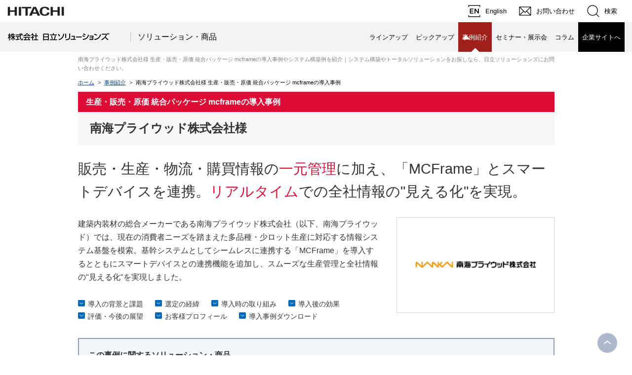

--- FILE ---
content_type: text/html; charset=utf-8
request_url: https://www.hitachi-solutions.co.jp/mcframe/case01/
body_size: 10898
content:


<!DOCTYPE html>
<html lang="ja">
<head prefix="og: http://ogp.me/ns# fb: http://ogp.me/ns/fb# article: http://ogp.me/ns/article#">


<meta http-equiv="Content-Type" content="text/html; charset=UTF-8" />
<meta http-equiv="X-UA-Compatible" content="IE=edge" />
<meta name="viewport" content="width=device-width, initial-scale=1.0, user-scalable=no, minimum-scale=1.0, maximum-scale=1.0">
<meta name="format-detection" content="telephone=no">
<meta name="author" content="Hitachi Solutions, Ltd.">
<meta name="description" content="南海プライウッド株式会社様の生産・販売・原価 統合パッケージ mcframeに関する導入事例。日立ソリューションズは、コンサルティングからシステム開発・構築、運用・保守サポート、商品・サービスを提供するソリューションプロバイダーです。" />
<meta name="keywords" content="南海プライウッド株式会社,生産・販売・原価,統合パッケージ,mcframe,導入事例,日立ソリューションズ,Hitachi Solutions" />
<meta property="og:title" content="南海プライウッド株式会社様 生産・販売・原価 統合パッケージ mcframeの導入事例やシステム構築例を紹介｜事例紹介｜株式会社日立ソリューションズ">
<meta property="og:type" content="article">
<meta property="og:url" content="https://www.hitachi-solutions.co.jp/mcframe/case01/">
<meta property="og:image" content="/-/media/Project/DefaultSite/Products/Default/products_OGP.ashx">
<meta property="og:description" content="南海プライウッド株式会社様の生産・販売・原価 統合パッケージ mcframeに関する導入事例。日立ソリューションズは、コンサルティングからシステム開発・構築、運用・保守サポート、商品・サービスを提供するソリューションプロバイダーです。">
<meta property="og:locale" content="ja_JP">
<title>南海プライウッド株式会社様 生産・販売・原価 統合パッケージ mcframeの導入事例やシステム構築例を紹介｜事例紹介｜株式会社日立ソリューションズ</title>





<script src="/r22res/js/lib/svgxuse.js" defer="defer"></script>
<script src="/r22res/js/lib/select2.min.js" defer="defer"></script>
<script src="/r22res/js/main.js" defer="defer"></script>

<!-- stylesheet -->
<link rel="stylesheet" href="/r22res/css/new.css">
<link rel="stylesheet" href="/r22res/css/header.css">
<link rel="stylesheet" href="/r22res/css/footer.css">



<link rel="stylesheet" type="text/css" media="screen,print" href="/nres/css/jp/r1/common.css">
<link rel="stylesheet" type="text/css" media="screen,print" href="/nres/css/jp/r1/responsive.css">
<link rel="stylesheet" type="text/css" media="screen,print" href="/nres/css/jp/r1/common2.css">
<link rel="stylesheet" type="text/css" media="print" href="/nres/css/jp/r1/print.css">
<link rel="stylesheet" type="text/css" href="/cres/common/css/style_css">
<link rel="stylesheet" type="text/css" href="/cres/cases/css/cases_css">
<link rel="stylesheet" type="text/css" media="screen,print" href="/nres/css/custom.css">
<script type="text/javascript" src="/nres/js/lib/jquery.js"></script>
<script type="text/javascript" src="/nres/js/jp/r1/common.js"></script>
<script type="text/javascript" src="/nres/js/jp/r1/responsive.js"></script>
<script type="text/javascript" src="/nres/js/jp/r1/common2.js"></script>
<script type="text/javascript" charset="UTF-8" src="https://module.hitachi.com/search/js/sug.js#sv=//mf2aps06.marsflag.com/hitachi__RGN_JAPAN__result_00"></script>





<!-- Google Tag Manager --><script>(function(w,d,s,l,i){w[l]=w[l]||[];w[l].push({'gtm.start':new Date().getTime(),event:'gtm.js'});var f=d.getElementsByTagName(s)[0],j=d.createElement(s),dl=l!='dataLayer'?'&l='+l:'';j.async=true;j.src='https://www.googletagmanager.com/gtm.js?id='+i+dl;f.parentNode.insertBefore(j,f);})(window,document,'script','dataLayer','GTM-MDWSS4C');</script><!-- End Google Tag Manager --><script type='text/javascript' src='/common/js/head_bottom.js'></script></head>
<body class="c03"><!-- Google Tag Manager (noscript) --><noscript><iframe src="https://www.googletagmanager.com/ns.html?id=GTM-MDWSS4C" height="0" width="0" style="display:none;visibility:hidden"></iframe></noscript><!-- End Google Tag Manager (noscript) -->



    




<!-- header -->
<div id="top"></div>
<header class="global-header js-global-header">
    <div id="HeaderArea1">
    <div class="Container Wide">
        <div id="Statement"><img src="/nres/image/jp/r1/common2/corp_id.png" alt="Hitachi"></div>
        <div id="SupportNavi" class="SupportNaviIconText"><a href="https://www.hitachi-solutions.com/"><img src="/nres/image/jp/r1/common2/icon_lang_en.png" alt="English"><span>English</span></a> <a href="/inquiry/"><img src="/nres/image/jp/r1/common2/icon_mail.png" alt="お問い合わせ"><span>お問い合わせ</span></a> <button type="button" id="SupportNaviSearch" aria-expanded="false" aria-controls="SearchFormArea"><span><img src="/nres/image/jp/r1/common2/icon_search.png" alt="検索"><span>検索</span></span></button>
        <div id="SearchFormArea">
            <div><button class="BtnClose" aria-label="閉じる"></button>
            <!--HISOL -->
            <form name="SS_searchForm2" id="SS_searchForm2" action="//search.hitachi-solutions.co.jp/search" method="get" enctype="application/x-www-form-urlencoded" title="サイト内から検索する"><input type="hidden" name="site" value="4OO4GDBI"> <input type="hidden" name="charset" value="UTF-8"> <input type="hidden" name="design" value="1"> <input type="hidden" name="group" value="1">
                <div class="SearchGroup"><input type="text" name="query" id="SS_searchQuery2" size="20" maxlength="40" accesskey="t" title="検索キーワード" placeholder="日立ソリューションズから検索" autocomplete="off" class="SearchPhrease"> <button class="SearchBtn" type="submit" id="SS_searchSubmit2" onclick="trackClickInteraction_SearchIn();">検索</button></div>
            </form>
            <!--HITACHI -->
            <form action="https://module.hitachi.com/search/RGN_JAPAN.html" method="get" accept-charset="UTF-8"><input type="hidden" name="imgsize" value="3"> <input type="hidden" name="pagemax" value="10">
                <div class="SearchGroup"><input type="text" name="q" size="20" maxlength="40" accesskey="s" title="検索キーワード" placeholder="日立グループ全体から検索" autocomplete="off" class="SearchPhrease" id="MF_form_phrase"> <button class="SearchBtn" type="submit" onclick="trackClickInteraction_SearchOut()">検索</button></div>
            </form>
            </div>
        </div>
        <!--/#SearchFormArea-->
        </div>
        <!--/#SupportNavi--> <button id="SpMenuBtn" aria-label="メニュー"><span></span> <span></span> <span></span></button>
    </div>
    <!--/.Container-->
    </div>
    <!--/#HeaderArea1-->

    <div class="global-nav" id="HeaderArea2">
        <div class="Container Wide">
            <div class="global-nav__logo" id="SiteID"><a href="/" class="global-nav__logo-main"><img src="/nres/image/site_id.gif" alt="株式会社 日立ソリューションズ"></a><a href="/products/" class="global-nav__logo-sub">ソリューション・商品</a></div>
            <ul id="GlobalNaviMenu">
                <li><a href="/products/" class="products c02 u-hidden-md u-hidden-lg u-hidden-xl">ソリューション・商品</a></li>
                <li><a href="/products/search/" class="products-search c02">ラインアップ</a></li>
                <li><a href="/products/pickup/" class="pickup c11">ピックアップ</a></li>
                <li><a href="/cases/" class="cases c03">事例紹介</a></li>
                <li><a href="/events/top/" class="c04">セミナー・展示会</a></li>
                <li><a href="/column/" class="column c05">コラム</a></li>
                <li><a href="/">企業サイトへ</a></li>
            </ul>
        </div><!--/.Container-->
    </div><!--/#HeaderArea2-->
    <div class="global-header-sp__logo"><a href="/">株式会社日立ソリューションズ</a></div>
</header>


<div class="hs-headline hs-container">
    <p class="hs-headline__text">南海プライウッド株式会社様 生産・販売・原価 統合パッケージ mcframeの導入事例やシステム構築例を紹介｜システム構築やトータルソリューションをお探しなら、日立ソリューションズにお問い合わせください。</p>
</div>

<ul class="hs-breadcrumb hs-container">
  <li class="hs-breadcrumb__item"><a href="/">ホーム</a></li>
  <li class="hs-breadcrumb__item"><span>&gt;</span><a href="/cases">事例紹介</a></li>
  <li class="hs-breadcrumb__item"><span>&gt;</span><strong>南海プライウッド株式会社様 生産・販売・原価 統合パッケージ mcframeの導入事例</strong></li>
</ul>




<main id="Contents" class="hs-contents">
    <div class="hs-container">    
<div class="hs-content hs-content--head">
      <div class="hs-case-contents-header">
          <h1>
          <p class="hs-case-contents-header__title">生産・販売・原価 統合パッケージ mcframeの導入事例</p>
          <span class="hs-case-contents-header__name">南海プライウッド株式会社様</span>
          </h1>
      </div>
      <!-- /.hs-main-header-index -->
      </div>
    <!-- /.hs-content -->
    
    <section class="hs-content">
    
      <p class="hs-case-contents__catch">販売・生産・物流・購買情報の<span>一元管理</span>に加え、「MCFrame」とスマートデバイスを連携。<span>リアルタイム</span>での全社情報の&quot;見える化&quot;を実現。</p>

	
		<p class="hs-page-lead hs-case-cont__lead--classic">建築内装材の総合メーカーである南海プライウッド株式会社（以下、南海プライウッド）では、現在の消費者ニーズを踏まえた多品種・少ロット生産に対応する情報システム基盤を模索。基幹システムとしてシームレスに連携する「MCFrame」を導入するとともにスマートデバイスとの連携機能を追加し、スムーズな生産管理と全社情報の&quot;見える化&quot;を実現しました。</p>

      <img src="/-/media/Project/DefaultSite/cases/mcframe/case01/logo_nankaiplywood.jpg" alt="メインイメージ" class="hs-case-contents__main-image hs-case-cont__main-image--classic" />
      
      
      <ul class="hs-case-cont-anchor__list-block">
      <li class="hs-case-cont-anchor__list"><a href="#a01" class="hs-case-cont-anchor__link">導入の背景と課題</a></li>
      <li class="hs-case-cont-anchor__list"><a href="#a02" class="hs-case-cont-anchor__link">選定の経緯</a></li>
      <li class="hs-case-cont-anchor__list"><a href="#a03" class="hs-case-cont-anchor__link">導入時の取り組み</a></li>
      <li class="hs-case-cont-anchor__list"><a href="#a04" class="hs-case-cont-anchor__link">導入後の効果</a></li>
      <li class="hs-case-cont-anchor__list"><a href="#a05" class="hs-case-cont-anchor__link">評価・今後の展望</a></li>
      <li class="hs-case-cont-anchor__list"><a href="#a06" class="hs-case-cont-anchor__link">お客様プロフィール</a></li>
      <li class="hs-case-cont-anchor__list"><a href="#dlpdf" class="hs-case-cont-anchor__link">導入事例ダウンロード</a></li>
      </ul>
      
      

         <div class="hs-case-cont-relative">
         <p class="hs-case-cont-relative__title">この事例に関するソリューション・商品</p>
         <ul class="hs-case-cont-relative__list-block">
             <li class="hs-case-cont-relative__list"><a href="/mcframe/" class="hs-case-cont-relative__link">生産・販売・原価 統合パッケージ mcframe</a></li>
         </ul>
         </div>


      <div class="hs-case-cont-ba">
      <div class="hs-case-cont-ba__label"><div class="hs-case-cont-ba__label--before">課題</div><div class="hs-case-cont-ba__label--after">導入後</div></div>
       <div class="hs-case-cont-ba__item"><div class="hs-case-cont-ba__item--before">
       <ul class="hs-case-cont-article__list-block hs-mb0">
		<li class="hs-case-cont-article__list">約10年を経て生産管理システムに障害発生</li>
		<li class="hs-case-cont-article__list">属人的な生産管理体制による在庫の増大</li>
		<li class="hs-case-cont-article__list hs-mb0">販売計画と生産計画が連携されていない</li>
	   </ul></div><div class="hs-case-cont-ba__item--after">
	   <ul class="hs-case-cont-article__list-block hs-mb0">
		<li class="hs-case-cont-article__list">原材料から製品までの全社情報の見える化</li>
		<li class="hs-case-cont-article__list">在庫日数を約30日から20日に短縮</li>
		<li class="hs-case-cont-article__list">iPhone生産管理により作業時間を削減</li>
		<li class="hs-case-cont-article__list hs-mb0">受注担当者の時間外労働を低減</li>
	   </ul></div></div>
       
      
      </div>
 
    </section>
    <!-- /.hs-content -->
    
    
    <section class="hs-content">
    <div class="hs-case-cont-article">
    <h2 id="a01" class="hs-case-cont-article__title">導入の背景と課題</h2>
    <h3 class="hs-case-cont-article__lead">変化したモノづくり環境に対応するための新システムを</h3>
    <div class="hs-case-cont-article__image hs-case-cont-article__image--140"><img src="/-/media/Project/DefaultSite/cases/mcframe/case01/ookawa.jpg" alt="大川 正仁 氏" /><span class="hs-case-cont-article__imagename">執行役員 製造部門 生産管理担当<br />大川 正仁 氏</span></div>
	<p>南海プライウッドがシステムの再構築を検討し始めたきっかけは、立ち上げから10年が経過する中、ハード的な問題に起因する障害で、従来の生産管理システムが停止していました。1度止まると復旧に時間がかかり基幹業務に影響が出ていました。サーバー改修や仮想化環境をつくるなどして対処してきたものの、安定稼働のための抜本的な対策が必要となってきていました。<br />
加えて消費者ニーズの変化を受け、モノづくりの形態が量産型から多品種・少ロットへと変わってきたことも大きな要因でした。これらを背景に、安定稼働を絶対条件に、受注生産・個別生産型のモノづくりに対応できる新システムが求められたのです。最も重要なミッションは、生産と販売の計画を連携させての在庫削減の実現。もちろん、在庫キャッシュフローの改善以外にも、販売・生産・物流・購買情報が連動することにより、業務の効率化を図ることも大きな狙いでした。</p>




    </div>
    </section>
    <!-- /.hs-content -->
    
    <section class="hs-content">
    <div class="hs-case-cont-article">
    <h2 id="a02" class="hs-case-cont-article__title">選定の経緯</h2>
    <h3 class="hs-case-cont-article__lead">ポイントは全社情報の&quot;見える化&quot;に最適なシステム</h3>
    <div class="hs-case-cont-article__image hs-case-cont-article__image--140"><img src="/-/media/Project/DefaultSite/cases/mcframe/case01/okaue.jpg" alt="岡上 記章 氏" /><span class="hs-case-cont-article__imagename">業務監理推進グループ 情報システムチーム チーフ<br />岡上 記章 氏</span></div>
	<p>新システムの選定は、どのようなパッケージ型システムを採用するか、という以前に、どれだけ信頼できるITベンダーを探すかというところからスタートしました。</p>


	<p>「今回のプロジェクトでは、基幹システムをいかに安定稼働させ続けることができるかということを重要視しました。当社の情報システム部門だけでは人的リソースも限られているため、ITベンダーの拠点やトラブル時の対応の仕方なども考慮しながらパートナー選定を実施しました」（大川氏）。</p>

	<p>5社による最初のプレゼンテーションでは、課題やニーズに対する解決策や実現の方法などを、各部門の責任者や役員など、およそ30名で評価。提案力・問題解決力・技術力といった評価項目による点数と、各人からのメッセージを集計・勘案した結果、四国日立システムズと日立ソリューションズがタッグを組んだ日立グループと、もう1社に絞り込まれました。</p>

	<p>「最終的に日立グループをパートナー企業として選んだのは、単にパッケージの紹介にとどまらず、課題を解決するための技術や方法を幅広く提案いただいたことが最大の理由です。中でも、まだ2社のうちどちらを選ぶか悩んでいたときに『両社に改めて要求定義をさせて再度ご検討いただくという方法もある』との気付きのひと言が印象に残っています。このひと言で"本音で話ができる"と感じました」（大川氏）。</p>

	<p>日立グループの提案を踏まえて要求定義を仕切り直した後、新システムには「MCFrame」と分析ツール（「Dr.Sum」）の採用が決まりました。決め手となったポイントは、主に以下の4つです。</p>


    <ul class="hs-case-cont-article__list-block">
    <li class="hs-case-cont-article__list"><span>販売・生産・原価すべての正確なデータを一元管理することで全社情報の&quot;見える化&quot;が実現できること</span></li>
    <li class="hs-case-cont-article__list"><span>リアルタイムな更新処理と一元化により、必要なデータを必要なときに確認できること</span></li>
    <li class="hs-case-cont-article__list"><span>パッケージ適用による&quot;業務標準化&quot;が実現できること</span></li>
    <li class="hs-case-cont-article__list"><span>データ分析ツールにより、蓄積したデータを有効活用して経営分析をサポートできること</span></li>
	</ul>

	<p>このほか、国内製造業のノウハウが集約された「MCFrame」は370社以上の導入実績があること、グローバル展開をサポートしていること、カスタマイズしやすいアーキテクチャであることも決定の後押しをしました。</p>



    </div>
    </section>
    <!-- /.hs-content -->
    
    
    
    <section class="hs-content">
    <div class="hs-case-cont-article">
    <h2 id="a03" class="hs-case-cont-article__title">導入時の取り組み</h2>
    <h3 class="hs-case-cont-article__lead">業務効率の向上を狙い、スマートデバイスとの連携機能を追加</h3>
    <div class="hs-case-cont-article__image hs-case-cont-article__image--140"><img src="/-/media/Project/DefaultSite/cases/mcframe/case01/sano.jpg" alt="佐野 英樹 氏" /><span class="hs-case-cont-article__imagename">業務監理推進グループ 情報システムチーム チームマネジャー<br />佐野 英樹 氏</span></div>
    <p>2010年8月頃から本格的な開発と導入作業がスタートしました。再要件定義から総合テスト、運用テストを経て、稼働開始までの期間は約1年5か月。</p>

    <p>「従来のシステムは、営業・物流系で利用していましたが、生産系はシステム化されておらず、エクセルや手書きにより運用していました。人に依存していた生産管理は、新システムへの移行には期待が高い一方、業務の進め方が大きく変わるため、関連部門への理解と協力、調整が重要でした」（大川氏）。</p>

    <p>また、計画当初にはなかった「MCFrame」とスマートデバイスを連携させる機能も追加することになりました。これは、生産管理情報を日報集計後に手入力するのは事務担当者の負荷が大きく、現場の担当者が即時に入力できる仕組みをつくる必要が明らかになったからです。また、当時、スマートデバイスが急速に普及したため、業務にも応用できるのではという社会的背景もありました。「MCFrame」の本番稼働に間に合わせるべく急ピッチで作業が進められ、2か月という短期間で開発が完了しました。</p>

    <p>「「MCFrame」のユーザー会で他社の導入事例を知る中、スマートデバイスとの連携ができないものかと考えました。製造指図の着手、良品出来高、不良品の理由といった製造や投入実績の情報が現場で入力できれば、業務効率の大幅な向上にもつながるからです。また、部材ロットの正確な管理や現場のペーパーレス化にもつながるのではと考えました」（大川氏）。</p>

    <p>「また、開発が進む中で、本社に日立グループのスタッフに常駐していただいたことで、現場の疑問や機能の要望などをいつでも相談できる体制が整ったほか、当社人員の数的課題もクリアとなり、プロジェクト全体も大いに進捗しました」（岡上氏）。</p>

    </div>
    </section>
    <!-- /.hs-content -->
    
    <section class="hs-content">
    <div class="hs-case-cont-article">
    <h2 id="a04" class="hs-case-cont-article__title">導入後の効果</h2>
    <h3 class="hs-case-cont-article__lead">業務効率の向上に加え、製造部門改革の起爆剤として</h3>
    <div class="hs-case-cont-article__image hs-case-cont-article__image--140"><img src="/-/media/Project/DefaultSite/cases/mcframe/case01/yamada.jpg" alt="山田 秀樹 氏" /><span class="hs-case-cont-article__imagename">生産管理グループ 生産管理チーム チームマネジャー<br />山田 秀樹 氏</span></div>
    <p>2012年1月、新システムが本格稼働し、販売・生産・物流の各部門の情報を同じルールで比較・評価できるようになったため、販売計画立案から在庫調整までの実績がリアルタイムに収集が可能なスピード感ある体制が整いました。
導入の効果として最初に挙げられるのは、「MCFrame」を活用して生産管理計画のコントロールを始めたことによる在庫の適正化。導入前30日程度だった在庫日数がおよそ20日程度に短縮されました。<br />
販売の観点からの効果は、「MCFrame」をカスタマイズし、商流を商社・一次店のほか、問屋・納材店を含めて4階層化した結果、分析ツールを用いればどこの店舗に対する売上の利益が大きいか、すなわち販売活動による利益貢献が明確に&quot;見える&quot;ようになったことです。</p>

    <p>「さらに、業務効率が向上したため、営業の受注担当者の残業が減ったという効果も現れています。20数名の受注担当者の中には深夜まで残業する者もいましたが、今では多くても1時間程度の残業で済んでいます。働きやすい職場環境を確立するという面でも「MCFrame」の効果が出始めています」（佐野氏）。</p>

    <p>今後の運用での活用メリットが特に期待されているのは製造部門です。原材料から製品までの在庫状況の&quot;見える化&quot;と一元管理ができる環境が整ったので、生産計画の確立をはじめ、生産管理に関わる成果が期待されます。</p>
    <p>「生産計画の精度が上がれば実績・結果のブレ幅が小さくなり、大幅な生産効率の向上やリードタイム短縮につながります。まだ十分に活用していない「MCFrame」の機能を使って、理想的な需給調整の流れをつくり、ひいてはSCM(※)改革を実現することが目下のミッションとなっています」（山田氏）。</p>

    <p>さらに南海プライウッドの製造部門の現場では、「NANKAI BLUE PLAN 2020」というスローガンを掲げ、2020年までに「儲かる工場コスト50」を達成する活動が始まっています。具体的には、作業工数の4割削減や実績原価の3割低減、品質歩留まり２割向上、製造リードタイムの3分の1短縮などによってコスト半減をめざすというもの。海外工場を含め、事業拠点が異なっていたり、組織によってミッションが違っていたりする現状を、横串の改革展開で打開しようという狙いです。こうした改革を実現するためにも、各部門の情報の連携を担う「MCFrame」への期待はますます大きいものとなっています。</p>
<p class="hs-case-cont-ref">※SCM：Supply Chain Management</p>

    </div>
    </section>
    <!-- /.hs-content -->
    
    <section class="hs-content">
    <div class="hs-case-cont-article">
    <h2 id="a05" class="hs-case-cont-article__title">評価・今後の展望</h2>
    <h3 class="hs-case-cont-article__lead">ITベンダーとしてだけでなく同じモノづくり企業としてもパートナーに</h3>
    
    <p>ITベンダーとしてだけでなく同じモノづくり企業としてもパートナーに
「今回のプロジェクトではシステムをどうするかと同時に、信頼できるITベンダーと出会うことも重要でした。稼働後の効果が徐々に出てきていますが、製造部門やSCM改革にとっては今後が正念場となります。日立グループには、安定稼働を継続するためのサポートはもちろん、そうした観点からの提案や協力もお願いしたいと考えています」（岡上氏）。</p>

    <p>「当社はモノづくり企業です。本業に専念できるような情報システムを導入・確立するといった面では大いにご協力いただき感謝しています。今後もITのことにとどまらず、同じモノづくりの企業として新しい技術や価値を見出すためのパートナーになっていただければ嬉しいですね」（大川氏）。</p>
    </div>
    </section>
    <!-- /.hs-content -->
    

    
<section class="hs-content">
    <div class="hs-inquiry">
    <a href="/inquiry/products/form/?id=mcframe" class="hs-inquiry__btn">資料請求・お問い合わせ</a>
    </div>
    </section>
    <!-- /.hs-content -->
    
    <section class="hs-content">
    <div class="hs-box hs-case-company">
    <h2 id="a06" class="hs-case-company__title">南海プライウッド株式会社 様</h2>
    <p class="hs-case-company__text">1942年、合板製造販売を目的に香川県高松市で「香川合板工場」として創業。1955年、高度成長する経済を見据え「南海プライウッド株式会社」を設立しました。安心・安全・快適はもちろん、高いデザイン性を備えた高耐久かつ持続可能な高付加価値型製品の提供を通じて、豊かな住環境づくりに寄与するユーザ・エクスペリエンス・メーカーをめざしています。</p>

    <table class="hs-case-company__info">
    <tr>
      <th>所在地</th>
      <td>香川県高松市松福町一丁目15番10号（本社）</td>
      <td rowspan="5" class="hs-case-company__info--photo"><img src="/-/media/Project/DefaultSite/cases/mcframe/case01/img_02.jpg" alt="南海プライウッド株式会社 様" /></td>
    </tr>


    <tr>
	<th>設立</th>
	<td>1955（昭和30）年4月 </td>
	</tr>
	<tr>
	<th>代表取締役社長</th>
	<td>丸山　徹</td>
	</tr>
	<tr>
	<th nowrap>従業員数（連結）</th>
	<td>383人/連結1,412人（平成25年3月31日現在）</td>
	</tr>

	<tr>
	<th>URL</th>
	<td><a href="http://www.nankaiplywood.co.jp/" target="_blank" rel="nofollow">http://www.nankaiplywood.co.jp/</a></td>
	</tr>

	</table>

	
	
    </div>
    </section>
    <!-- /.hs-content -->
    

    
    
    
    
    
         <div class="hs-case-cont-relative">
         <p class="hs-case-cont-relative__title">この事例に関するソリューション・商品</p>
         <ul class="hs-case-cont-relative__list-block">
             <li class="hs-case-cont-relative__list"><a href="/mcframe/" class="hs-case-cont-relative__link">生産・販売・原価 統合パッケージ mcframe</a></li>
         </ul>
         </div>

     <section class="hs-content">
     <div class="hs-case-cont-dl">
     <h2 id="dlpdf" class="hs-case-cont-dl__title">導入事例ダウンロード</h2>
     <ul class="hs-case-cont-dl__list-block">
     <li class="hs-case-cont-dl__list"><a href="/-/media/Project/DefaultSite/Products/pdf/m/case/mcframe_case01_nankaiplywood_pdf.ashx" class="hs-case-cont-dl__link--pdf" target="_blank" onclick="var s=s_gi('hitachisyssolutionsjp'); s.linkTrackVars='events,prop28,eVar28'; s.linkTrackEvents='event11'; s.events='event11';s.prop28=s.eVar28=this; s.tl(this,'d','');">ダウンロードはこちら</a></li>
     </ul>
     </div>
     </section>
     <!-- /.hs-content -->


<section class="hs-content">
<div class="hs-case-cont-notice">
<p class="hs-case-cont-notice__text">本事例の内容は2013年11月26日公開当時のものです。</p>
</div>
</section>
<!-- /.hs-content -->
<div class="hs-inquiry-l">
    <a class="hs-inquiry-l__btn" href="/inquiry/products/form/?id=mcframe">
    <span class="hs-inquiry-l__lead">ご購入前の商品・サービスに関するご質問・ご相談など</span>
    資料請求・お問い合わせ
    </a>
</div>
<div class="hs-case-top-btn-fixed"><a href="#top" class="noscroll">PageTop</a></div>

         <section class="hs-content">
         <div class="hs-case-content">
         <h3 class="hs-case-content__title">関連する導入事例</h3>
         <div class="hs-case-list">
             <div class="hs-case-list__item"><a href="/mcframe/case05/" class="hs-case-list__link"><img src="/-/media/Project/DefaultSite/Products/CaseList/logo_fujicopian.ashx" alt="フジコピアン株式会社" class="hs-case-list__image" /><span class="hs-case-list__title">生産・販売・原価 統合パッケージ mcframe 導入事例<strong class="hs-case-list__name">フジコピアン株式会社様</strong></span><span class="hs-case-list__description">基幹システムを「mcframe」で再構築。原価情報などを一気通貫で取得できる情報基盤を整備</span></a></div>
             <div class="hs-case-list__item"><a href="/mcframe/case04/" class="hs-case-list__link"><img src="/-/media/Project/DefaultSite/Products/CaseList/logo_rptopura.ashx" alt="RP東プラ株式会社" class="hs-case-list__image" /><span class="hs-case-list__title">生産・販売・原価 統合パッケージ mcframe 導入事例<strong class="hs-case-list__name">RP東プラ株式会社様</strong></span><span class="hs-case-list__description">生産・販売・原価計算の統合パッケージで製造業が必要とする戦略的原価管理を実現</span></a></div>
             <div class="hs-case-list__item"><a href="/mcframe/case03/" class="hs-case-list__link"><img src="/-/media/Project/DefaultSite/Products/CaseList/ph_shintopaint.ashx" alt="神東塗料株式会社" class="hs-case-list__image" /><span class="hs-case-list__title">生産・販売・原価 統合パッケージ mcframe 導入事例<strong class="hs-case-list__name">神東塗料株式会社様</strong></span><span class="hs-case-list__description">本社と4販社の5拠点で「MCFrame」を同時立ち上げ。 全社規模の新たな情報基盤として、安定稼働を実現。</span></a></div>
         </div>
         </div>
         </section><!-- /.hs-content -->


<section class="hs-content">
<div class="hs-case-cont-lastupdate">
<p class="hs-case-cont-lastupdate__text">最終更新日：2013年11月26日</p>
</div>
</section>
<!-- /.hs-content --><!--最近見た商品-->
<section class="global-cards-product">
    <div class="global-cards-product__container" id="products_history">
    </div>
</section>
<!-- /.hs-content -->

    </div><!-- /hs-container -->
</main><!-- /Contents -->   <!-- footer -->
<footer class="global-footer">
<div class="FatMenuWide u-hidden-sm">
    <div class="FatMenuSet global-footer-main__container Container">
    <div class="ClearFix">
        <h2 class="FMTitleLinkStyle2"><a class="c-link c-link--footer" href="/">日立ソリューションズ</a></h2>
    </div>
    <div class="FMColumnMenuArea">
        <div class="FMGrid1">
        <div class="FMTopColumnMenu1 FMFirstItem">
            <h3 class="FMSubHeaderLink"><a class="c-link c-link--footer" href="/">企業サイト</a></h3>
        </div>
        <div class="FMBottomColumnMenu FMFirstItem">
            <ul class="FMLinkListStyle">
            <li><a href="/company/" class="c-link c-link--footer c-link--sub">企業情報</a></li>
            <li><a href="/company/press/" class="c-link c-link--footer c-link--sub">ニュースリリース</a></li>
            <li><a href="/company/sustainability/" class="c-link c-link--footer c-link--sub">サステナビリティ</a></li>
            <li><a href="https://future.hitachi-solutions.co.jp" class="c-link c-link--footer c-link--sub">未来へのアクション</a></li>
            <li><a href="/recruit/" class="c-link c-link--footer c-link--sub">採用情報</a></li>
            </ul>
        </div>
        </div>
        <div class="FMGrid1">
        <div class="FMTopColumnMenu1 FMFirstItem">
            <h3 class="FMSubHeaderLink"><a class="c-link c-link--footer" href="/products/">ソリューション・商品サイト</a></h3>
        </div>
        <div class="FMBottomColumnMenu FMFirstItem">
            <ul class="FMLinkListStyle">
            <li><a href="/products/search/" class="c-link c-link--footer c-link--sub">ラインアップ</a></li>
            <li><a href="/products/pickup/" class="c-link c-link--footer c-link--sub">ピックアップ</a></li>
            <li><a href="/cases/" class="c-link c-link--footer c-link--sub">事例紹介</a></li>
            <li><a href="/events/top/" class="c-link c-link--footer c-link--sub">セミナー・展示会</a></li>
            <li><a href="/column/" class="c-link c-link--footer c-link--sub">コラム</a></li>
            </ul>
        </div>
        </div>
    </div>
    </div>
</div>


<div id="FooterArea">
    <div class="Container Wide"><a href="#top" class="noscroll" id="FooterPageTop" aria-label="ページの先頭へ"></a>
    <div id="Footer2">
        <form class="global-footer-form u-hidden-lg u-hidden-md" title="サイト内から検索する" name="SS_searchForm1" id="SS_searchForm1" action="//search.hitachi-solutions.co.jp/search" method="get" enctype="application/x-www-form-urlencoded"><input type="hidden" name="site" value="4OO4GDBI"> <input type="hidden" name="charset" value="UTF-8"> <input type="hidden" name="design" value="1"> <input type="hidden" name="group" value="1"> <input type="text" name="query" value="" id="SS_searchQuery1" maxlength="100" class="global-footer-form__input" autocomplete="off"> <button type="submit" id="SS_searchSubmit1" class="global-footer-form__submit" onclick="trackClickInteraction_SearchIn();">検索</button></form>
        <div id="HitachiTop"><a href="https://www.hitachi.co.jp/">日立グループTOP</a></div>
        <div id="Footer2Menu"><a href="/site_map/">サイトマップ</a> <a href="/inquiry/">お問い合わせ</a></div>
    </div>
    <!--/#Footer2-->
    <div id="Footer1">
        <div id="Footer1Menu"><a href="/about_hp/">サイトのご利用について</a> <a href="/privacy/">個人情報保護に関して</a></div>
        <div id="Copyright">&copy; Hitachi Solutions, Ltd. <span>2010,2025</span>. All rights reserved.</div>
    </div>
    <!--/#Footer1-->
    </div>
    <!--/.Container-->
</div>
</footer>

<script type="text/javascript" src="/cres/common/js/base_r2_js"></script>
<script type="text/javascript" src="/cres/cases/js/cases_js"></script>
<script src="//pro.syncsearch.jp/common/js/sync_suggest.js"></script>
<script type="text/javascript" src="/cres/common/js/syncsearch_suggest_js"></script>
<script type="text/javascript" src="/common/js/jquery.cookie.js"></script>
<script type="text/javascript" src="/common/js/base64.js"></script>
<script type="text/javascript" src="/common/js/history_set.js"></script>
<script type="text/javascript" src="/common/js/history2.js"></script>
<script type="text/javascript" src="/res/common/js/s_code.js"></script>
<script type="text/javascript" src="/res/common/js/sc_b01.js" charset="shift_jis"></script>

<script type="text/javascript" src="/common/js/prdt.js"></script></body>
</html>



--- FILE ---
content_type: text/css
request_url: https://www.hitachi-solutions.co.jp/r22res/css/new.css
body_size: 2433
content:
html .Container{box-sizing:content-box}@media screen and (min-width:768px){html #SearchFormArea{padding:10px 0 20px}}html .SearchGroup+.SearchGroup{margin-top:4.2666666667vw}@media screen and (min-width:768px){html .SearchGroup+.SearchGroup{margin-top:18px}}html #GlobalNaviMenu>li>a:active,html #GlobalNaviMenu>li>a:focus,html #GlobalNaviMenu>li>a:hover,html #GlobalNaviMenu>li>button:active,html #GlobalNaviMenu>li>button:focus,html #GlobalNaviMenu>li>button:hover{transition:background-color .22s cubic-bezier(.39,.575,.565,1);background-color:#666}html #GlobalNaviMenu{display:flex}html #GlobalNaviMenu>li:last-child a{background-color:#000;color:#fff}html #GlobalNaviMenu>li:last-child a[href]:after{border-top:2px solid #fff;border-right:2px solid #fff}html #GlobalNaviMenu>li:last-child a:hover{background-color:#666}html #GlobalNaviMenu>li>a.Current{position:relative;background-color:#a2201b;color:#fff}html #GlobalNaviMenu>li>a.Current:after{border-color:#fff}@media screen and (min-width:768px){html #GlobalNaviMenu>li>a.Current:after{content:"";display:block;position:absolute;margin:auto;border-color:transparent transparent #fff;border-style:solid;border-width:0 8px 9px;width:0;height:0;-webkit-transform:rotate(0deg);transform:rotate(0deg);background-color:transparent;inset:auto 0 0 0}}html #GlobalNaviMenu>li>a.Current strong{padding:0;background-color:inherit;color:inherit;font-weight:inherit}@media screen and (min-width:767px){html #GlobalNaviMenu>li>a,html #GlobalNaviMenu>li>a.Current{padding:0 8px}}html #SpGlobalNavi,html #SpSupportNavi{background-color:#f2f2f2}html #SpGlobalNavi a,html #SpSupportNavi a{font-size:3.4666666667vw}html #SpGlobalNavi ul,html #SpSupportNavi ul{display:block}html #SpGlobalNavi>li.Current>a>em,html #SpGlobalNavi>li.Current>a>strong,html #SpGlobalNavi>li.Current>button>span>em,html #SpGlobalNavi>li.Current>button>span>strong,html #SpGlobalNavi>li:not(.Current)>a,html #SpGlobalNavi>li:not(.Current)>button>span,html #SpSupportNavi>li.Current>a>em,html #SpSupportNavi>li.Current>a>strong,html #SpSupportNavi>li.Current>button>span>em,html #SpSupportNavi>li.Current>button>span>strong,html #SpSupportNavi>li:not(.Current)>a,html #SpSupportNavi>li:not(.Current)>button>span{padding:4.2666666667vw 10.6666666667vw 4.2666666667vw 4vw;min-height:auto;line-height:1.6875}html #SpGlobalNavi>li>a.Current,html #SpSupportNavi>li>a.Current{background-color:#a2201b;color:#fff}html #SpGlobalNavi>li>a.Current:after,html #SpSupportNavi>li>a.Current:after{border-color:#fff}html #SpGlobalNavi>li>a.Current strong,html #SpSupportNavi>li>a.Current strong{background-color:inherit;color:inherit;font-weight:inherit}html #SpGlobalNavi .global-nav__item,html #SpSupportNavi .global-nav__item{position:relative}html #SpGlobalNavi .global-nav__item:last-child .global-nav__link,html #SpSupportNavi .global-nav__item:last-child .global-nav__link{background-color:#000;color:#fff}html #SpGlobalNavi .global-nav__item:last-child .global-nav__link[href]:after,html #SpSupportNavi .global-nav__item:last-child .global-nav__link[href]:after{border-right:2px solid #fff;border-bottom:2px solid #fff}html #SpGlobalNavi .global-nav__contact,html #SpGlobalNavi .global-nav__languge,html #SpGlobalNavi .global-nav__link,html #SpSupportNavi .global-nav__contact,html #SpSupportNavi .global-nav__languge,html #SpSupportNavi .global-nav__link{display:block;position:relative;padding:4.2666666667vw 10.6666666667vw 4.2666666667vw 4vw;width:100%;text-align:left;font-size:3.4666666667vw}.Current html #SpGlobalNavi .global-nav__contact,.Current html #SpGlobalNavi .global-nav__languge,.Current html #SpGlobalNavi .global-nav__link,.Current html #SpSupportNavi .global-nav__contact,.Current html #SpSupportNavi .global-nav__languge,.Current html #SpSupportNavi .global-nav__link,html #SpGlobalNavi .global-nav__contact.Current,html #SpGlobalNavi .global-nav__contact.is-open,html #SpGlobalNavi .global-nav__languge.Current,html #SpGlobalNavi .global-nav__languge.is-open,html #SpGlobalNavi .global-nav__link.Current,html #SpGlobalNavi .global-nav__link.is-open,html #SpSupportNavi .global-nav__contact.Current,html #SpSupportNavi .global-nav__contact.is-open,html #SpSupportNavi .global-nav__languge.Current,html #SpSupportNavi .global-nav__languge.is-open,html #SpSupportNavi .global-nav__link.Current,html #SpSupportNavi .global-nav__link.is-open{background-color:#a2201b;color:#fff}html #SpGlobalNavi .global-nav__contact[href]:after,html #SpGlobalNavi .global-nav__languge[href]:after,html #SpGlobalNavi .global-nav__link[href]:after,html #SpSupportNavi .global-nav__contact[href]:after,html #SpSupportNavi .global-nav__languge[href]:after,html #SpSupportNavi .global-nav__link[href]:after{content:"";position:absolute;margin:auto;border-right:2px solid #666;border-bottom:2px solid #666;width:2.6666666667vw;height:2.6666666667vw;-webkit-transform:rotate(-45deg);transform:rotate(-45deg);-webkit-transform-origin:center;transform-origin:center;inset:0 4.8vw 0 auto}.Current html #SpGlobalNavi .global-nav__contact[href]:after,.Current html #SpGlobalNavi .global-nav__languge[href]:after,.Current html #SpGlobalNavi .global-nav__link[href]:after,.Current html #SpSupportNavi .global-nav__contact[href]:after,.Current html #SpSupportNavi .global-nav__languge[href]:after,.Current html #SpSupportNavi .global-nav__link[href]:after,html #SpGlobalNavi .global-nav__contact.Current[href]:after,html #SpGlobalNavi .global-nav__contact.is-open[href]:after,html #SpGlobalNavi .global-nav__languge.Current[href]:after,html #SpGlobalNavi .global-nav__languge.is-open[href]:after,html #SpGlobalNavi .global-nav__link.Current[href]:after,html #SpGlobalNavi .global-nav__link.is-open[href]:after,html #SpSupportNavi .global-nav__contact.Current[href]:after,html #SpSupportNavi .global-nav__contact.is-open[href]:after,html #SpSupportNavi .global-nav__languge.Current[href]:after,html #SpSupportNavi .global-nav__languge.is-open[href]:after,html #SpSupportNavi .global-nav__link.Current[href]:after,html #SpSupportNavi .global-nav__link.is-open[href]:after{border-color:#fff}html #SpGlobalNavi .global-nav__contact[type=button]:after,html #SpGlobalNavi .global-nav__contact[type=button]:before,html #SpGlobalNavi .global-nav__languge[type=button]:after,html #SpGlobalNavi .global-nav__languge[type=button]:before,html #SpGlobalNavi .global-nav__link[type=button]:after,html #SpGlobalNavi .global-nav__link[type=button]:before,html #SpSupportNavi .global-nav__contact[type=button]:after,html #SpSupportNavi .global-nav__contact[type=button]:before,html #SpSupportNavi .global-nav__languge[type=button]:after,html #SpSupportNavi .global-nav__languge[type=button]:before,html #SpSupportNavi .global-nav__link[type=button]:after,html #SpSupportNavi .global-nav__link[type=button]:before{content:"";position:absolute;margin:auto;width:4.2666666667vw;height:2px;-webkit-transform-origin:center;transform-origin:center;background-color:#666;inset:0 3.4666666667vw 0 auto}html #SpGlobalNavi .global-nav__contact[type=button]:after,html #SpGlobalNavi .global-nav__languge[type=button]:after,html #SpGlobalNavi .global-nav__link[type=button]:after,html #SpSupportNavi .global-nav__contact[type=button]:after,html #SpSupportNavi .global-nav__languge[type=button]:after,html #SpSupportNavi .global-nav__link[type=button]:after{-webkit-transform:rotate(90deg);transform:rotate(90deg)}html #SpGlobalNavi .global-nav__contact[type=button].is-open:before,html #SpGlobalNavi .global-nav__languge[type=button].is-open:before,html #SpGlobalNavi .global-nav__link[type=button].is-open:before,html #SpSupportNavi .global-nav__contact[type=button].is-open:before,html #SpSupportNavi .global-nav__languge[type=button].is-open:before,html #SpSupportNavi .global-nav__link[type=button].is-open:before{opacity:0}html #SpGlobalNavi .global-nav__contact[type=button].is-open:after,html #SpGlobalNavi .global-nav__languge[type=button].is-open:after,html #SpGlobalNavi .global-nav__link[type=button].is-open:after,html #SpSupportNavi .global-nav__contact[type=button].is-open:after,html #SpSupportNavi .global-nav__languge[type=button].is-open:after,html #SpSupportNavi .global-nav__link[type=button].is-open:after{-webkit-transform:rotate(0);transform:rotate(0)}.Current html #SpGlobalNavi .global-nav__contact[type=button]:after,.Current html #SpGlobalNavi .global-nav__contact[type=button]:before,.Current html #SpGlobalNavi .global-nav__languge[type=button]:after,.Current html #SpGlobalNavi .global-nav__languge[type=button]:before,.Current html #SpGlobalNavi .global-nav__link[type=button]:after,.Current html #SpGlobalNavi .global-nav__link[type=button]:before,.Current html #SpSupportNavi .global-nav__contact[type=button]:after,.Current html #SpSupportNavi .global-nav__contact[type=button]:before,.Current html #SpSupportNavi .global-nav__languge[type=button]:after,.Current html #SpSupportNavi .global-nav__languge[type=button]:before,.Current html #SpSupportNavi .global-nav__link[type=button]:after,.Current html #SpSupportNavi .global-nav__link[type=button]:before,html #SpGlobalNavi .global-nav__contact.Current[type=button]:after,html #SpGlobalNavi .global-nav__contact.Current[type=button]:before,html #SpGlobalNavi .global-nav__contact.is-open[type=button]:after,html #SpGlobalNavi .global-nav__contact.is-open[type=button]:before,html #SpGlobalNavi .global-nav__languge.Current[type=button]:after,html #SpGlobalNavi .global-nav__languge.Current[type=button]:before,html #SpGlobalNavi .global-nav__languge.is-open[type=button]:after,html #SpGlobalNavi .global-nav__languge.is-open[type=button]:before,html #SpGlobalNavi .global-nav__link.Current[type=button]:after,html #SpGlobalNavi .global-nav__link.Current[type=button]:before,html #SpGlobalNavi .global-nav__link.is-open[type=button]:after,html #SpGlobalNavi .global-nav__link.is-open[type=button]:before,html #SpSupportNavi .global-nav__contact.Current[type=button]:after,html #SpSupportNavi .global-nav__contact.Current[type=button]:before,html #SpSupportNavi .global-nav__contact.is-open[type=button]:after,html #SpSupportNavi .global-nav__contact.is-open[type=button]:before,html #SpSupportNavi .global-nav__languge.Current[type=button]:after,html #SpSupportNavi .global-nav__languge.Current[type=button]:before,html #SpSupportNavi .global-nav__languge.is-open[type=button]:after,html #SpSupportNavi .global-nav__languge.is-open[type=button]:before,html #SpSupportNavi .global-nav__link.Current[type=button]:after,html #SpSupportNavi .global-nav__link.Current[type=button]:before,html #SpSupportNavi .global-nav__link.is-open[type=button]:after,html #SpSupportNavi .global-nav__link.is-open[type=button]:before{background-color:#fff}@media screen and (min-width:767px){html #SpGlobalNavi .global-nav__link,html #SpSupportNavi .global-nav__link{padding:19px 8px}}html #SpGlobalNavi button.global-nav__link,html #SpSupportNavi button.global-nav__link{color:inherit}html #SpGlobalNavi>li a[href]:after{top:0;right:4.8vw;bottom:0;margin:auto;width:2.6666666667vw;height:2.6666666667vw}html #SpGlobalNavi>li a[href][target=_blank]:after{border:none;width:4vw;height:3.4666666667vw;-webkit-transform:rotate(0deg);transform:rotate(0deg);background-image:url(/r22res/image/common/icon_blank_gray.svg);background-repeat:no-repeat;background-size:contain;inset:-.8vw 3.7333333333vw 0 auto}html #SpGlobalNavi>li a:hover[href][target=_blank]:after{background-image:url(/r22res/image/common/icon_blank_white.svg)}html #SpGlobalNavi>li:last-child a{background-color:#000;color:#fff}html #SpGlobalNavi>li:last-child a[href]:after{border-top:2px solid #fff;border-right:2px solid #fff}html #SpSupportNavi>li a[href]:after{right:4.8vw;width:2.6666666667vw;height:2.6666666667vw}html #SpGlobalNavi .mega-menu[aria-hidden]{display:none}html #SpGlobalNavi li.Current>a.mega-menu__link>em,html #SpGlobalNavi li.Current>a.mega-menu__link>strong,html #SpGlobalNavi li.Current>button.mega-menu__link>span>em,html #SpGlobalNavi li.Current>button.mega-menu__link>span>strong,html #SpGlobalNavi li:not(.Current)>a.mega-menu__link,html #SpGlobalNavi li:not(.Current)>button.mega-menu__link>span{padding:4.2666666667vw 10.6666666667vw 4.2666666667vw 19.2vw;min-height:auto}html #SpGlobalNavi .mega-menu__heading{position:relative;padding:4.2666666667vw 10.6666666667vw 4.2666666667vw 19.2vw;background-color:transparent;font-size:3.4666666667vw;font-weight:400}html #SpGlobalNavi .mega-menu__heading+.mega-menu__list .mega-menu__link{padding:4.2666666667vw 10.6666666667vw 4.2666666667vw 27.2vw}html #SpGlobalNavi .mega-menu__heading.is-open{background-color:#801411;color:#fff}html #SpGlobalNavi .mega-menu__heading.is-open:after,html #SpGlobalNavi .mega-menu__heading.is-open:before{background-color:#fff}html #SpGlobalNavi .mega-menu__heading:after,html #SpGlobalNavi .mega-menu__heading:before{content:"";position:absolute;margin:auto;width:4.2666666667vw;height:2px;-webkit-transform-origin:center;transform-origin:center;background-color:#666;inset:0 3.4666666667vw 0 auto}html #SpGlobalNavi .mega-menu__heading:after{-webkit-transform:rotate(90deg);transform:rotate(90deg)}html #SpGlobalNavi .mega-menu__heading.is-open:before{opacity:0}html #SpGlobalNavi .mega-menu__heading.is-open:after{-webkit-transform:rotate(0);transform:rotate(0)}html #SpGlobalNavi .mega-menu__list[aria-hidden]{display:none}html #SpGlobalNavi a.mega-menu__link{display:block;position:relative;padding:4.5333333333vw 10.6666666667vw 3.4666666667vw 19.2vw;transition:color .2s cubic-bezier(.39,.575,.565,1);font-size:3.2vw}html #SpGlobalNavi a.mega-menu__link:after{content:"";position:absolute;margin:auto;border:2px solid #666;border-top:none;border-left:none;width:2.6666666667vw;height:2.6666666667vw;-webkit-transform:rotate(-45deg);transform:rotate(-45deg);-webkit-transform-origin:center;transform-origin:center;inset:0 4.8vw 0 auto}html #SpGlobalNavi a.mega-menu__link.is-current:before{display:block}html #SpGlobalNavi a.mega-menu__link.Current{background-color:#801411;color:#fff}html #SpGlobalNavi a.mega-menu__link.Current:after,html #SpGlobalNavi a.mega-menu__link.Current:before{border-color:#fff}html #SpGlobalNavi a.mega-menu__link.Current strong{padding:0;background-color:inherit;color:inherit;font-weight:inherit}html #FooterPageTop{right:25px}@media (min-width:768px){html .FMSubHeaderLink{margin-bottom:5px;margin-left:22px}}html .FMSubHeaderLink a{background-image:none}html .FMSubHeaderLink a:active,html .FMSubHeaderLink a:link,html .FMSubHeaderLink a:visited{background-image:none;color:#000}html .FMSubHeaderLink a:hover{background-image:none;color:#b1000e}@media (min-width:768px){html .FMLinkListStyle{margin-left:22px}}@media (min-width:768px){html .FMLinkListStyle li{padding:0 0 8px}}html .FMLinkListStyle li a,html .FMLinkListStyle li a:active,html .FMLinkListStyle li a:hover,html .FMLinkListStyle li a:link,html .FMLinkListStyle li a:visited{background-image:none}@media (min-width:768px){html .FMLinkListStyle li a.c-link.c-link--target[target=_blank]:before{width:16px;height:14px}}html .FMTitleLinkStyle2 a{background-image:none}html .FMTitleLinkStyle2 a:active,html .FMTitleLinkStyle2 a:link,html .FMTitleLinkStyle2 a:visited{background-image:none;color:#000}html .FMTitleLinkStyle2 a:hover{background-image:none;color:#b1000e}@media (min-width:768px){html .FMTitleLinkStyle2{padding:10px 0 10px 15px}}@media (min-width:768px){html .FMGrid1{box-sizing:border-box;padding-right:10px;width:auto;max-width:312px}}html #HitachiTop{order:2;margin-bottom:5px}html #HitachiTop a{font-size:.875rem}@media (min-width:768px){html #HitachiTop{flex-basis:auto;order:1;margin:0;padding-bottom:6px}html #HitachiTop a{font-size:1rem}}html #FooterArea>.Container{padding-top:30px}@media (min-width:768px){html #FooterArea>.Container{padding:25px;max-width:1315px}}html #Footer2{margin-bottom:0}@media (min-width:768px){html #Footer2{margin-bottom:3px}}html .Container #Footer2Menu{order:1;margin-bottom:18px}html .Container #Footer2Menu a{margin-bottom:0;font-size:.75rem}@media (min-width:768px){html .Container #Footer2Menu{order:2}html .Container #Footer2Menu a{font-size:83%}}html .FatMenuSet.global-footer-main__container{margin:0 auto;padding:0 5.3333333333vw;width:100%}@media (min-width:768px){html .FatMenuSet.global-footer-main__container{margin:0 auto;padding:0 20px;max-width:1315px}}html sup{font-size:75%}

/*g-navi  SP黒表示*/
html #SpGlobalNavi>li a.products,
html #SpGlobalNavi>li a.company-top {
    background-color: #000;
    color: #fff;
}
html #SpGlobalNavi>li a.products:after,
html #SpGlobalNavi>li a.company-top:after {
    border-top: 2px solid #fff;
    border-right: 2px solid #fff;
}


--- FILE ---
content_type: text/css
request_url: https://www.hitachi-solutions.co.jp/r22res/css/header.css
body_size: 2755
content:
@charset "UTF-8";.global-header{position:relative;z-index:9999;background-color:#fff;word-wrap:break-word;color:#000;font-family:メイリオ,meiryo,ヒラギノ角ゴ Pro W3,Hiragino Kaku Gothic Pro,ＭＳ Ｐゴシック,arial,helvetica,sans-serif;-webkit-font-smoothing:antialiased;-webkit-text-size-adjust:100%;-moz-text-size-adjust:100%;text-size-adjust:100%}.global-header,.global-header blockquote,.global-header dd,.global-header div,.global-header dl,.global-header dt,.global-header fieldset,.global-header form,.global-header h1,.global-header h2,.global-header h3,.global-header h4,.global-header h5,.global-header h6,.global-header input,.global-header p,.global-header pre,.global-header td,.global-header textarea,.global-header th,.global-header ul,.global-header ul li{line-height:1.6875}.global-header li{display:list-item}.global-header strong{color:#fff;font-weight:400}.global-header a{text-decoration:none;color:#000}.global-header a[href^="tel:"]:hover{color:#000}@media (min-width:768px){.global-header a[href^="tel:"]{cursor:text;text-decoration:none}}.global-header a:link,.global-header a:visited{text-decoration:inherit;color:inherit}.global-header *{line-height:inherit}.global-header .u-hidden{display:none!important;visibility:hidden}@media (max-width:767.98px){.global-header .u-hidden-sm{display:none!important;visibility:hidden}}.global-header .u-hidden-up-sm{display:none!important;visibility:hidden}@media (max-width:767.98px){.global-header .u-hidden-down-sm{display:none!important;visibility:hidden}}@media (min-width:768px) and (max-width:1023.98px){.global-header .u-hidden-md{display:none!important;visibility:hidden}}@media (min-width:768px){.global-header .u-hidden-up-md{display:none!important;visibility:hidden}}@media (max-width:1023.98px){.global-header .u-hidden-down-md{display:none!important;visibility:hidden}}@media (min-width:1024px){.global-header .u-hidden-lg,.global-header .u-hidden-up-lg{display:none!important;visibility:hidden}}.global-header .u-hidden-down-lg{display:none!important;visibility:hidden}@media (min-width:1280px){.global-header .u-hidden-xl{display:none!important;visibility:hidden}}.global-header .u-visuallyhidden{overflow:hidden;clip:rect(0 0 0 0);position:absolute;margin:-1px;padding:0;border:0;width:1px;height:1px}.global-header .u-visuallyhidden.focusable:active,.global-header .u-visuallyhidden.focusable:focus{overflow:visible;clip:auto;position:static;margin:0;width:auto;height:auto}.global-header .u-invisible{visibility:hidden}/*.global-header #Statement img{margin-top:3px;margin-bottom:0;vertical-align:top}*/.global-header #SupportNaviSearch span{line-height:normal}.global-header-sp__logo{display:flex;align-items:center;box-sizing:border-box;padding:17.5px 15px;min-height:60px;background-color:#f2f2f2;font-size:1rem;font-weight:700}.global-header-sp__logo a{line-height:0}@media screen and (min-width:768px){.global-header-sp__logo{display:none}}.global-nav{display:none;visibility:hidden;opacity:0;position:absolute;z-index:100;margin-top:10.6666666667vw;height:calc(100vh - 10.66667vw);transition:opacity .12s cubic-bezier(.47,0,.745,.715),visibility .12s cubic-bezier(.47,0,.745,.715),-webkit-transform .11s cubic-bezier(.895,.03,.685,.22);transition:transform .11s cubic-bezier(.895,.03,.685,.22),opacity .12s cubic-bezier(.47,0,.745,.715),visibility .12s cubic-bezier(.47,0,.745,.715);transition:transform .11s cubic-bezier(.895,.03,.685,.22),opacity .12s cubic-bezier(.47,0,.745,.715),visibility .12s cubic-bezier(.47,0,.745,.715),-webkit-transform .11s cubic-bezier(.895,.03,.685,.22);-webkit-transform:translateY(-2px);transform:translateY(-2px);background-color:#f2f2f2;pointer-events:none;inset:0 0 auto 0}@media screen and (min-width:768px){.global-nav{display:block;visibility:visible;opacity:1;position:relative;margin-top:auto;height:auto;-webkit-transform:translateY(0);transform:translateY(0);pointer-events:auto}}@media screen and (max-width:767px){.global-nav.is-show{visibility:visible;overflow-y:scroll;opacity:1;height:calc(100vh - 10.66667vw);transition:opacity .1s cubic-bezier(.39,.575,.565,1),visibility .1s cubic-bezier(.39,.575,.565,1),-webkit-transform .18s cubic-bezier(.165,.84,.44,1);transition:transform .18s cubic-bezier(.165,.84,.44,1),opacity .1s cubic-bezier(.39,.575,.565,1),visibility .1s cubic-bezier(.39,.575,.565,1);transition:transform .18s cubic-bezier(.165,.84,.44,1),opacity .1s cubic-bezier(.39,.575,.565,1),visibility .1s cubic-bezier(.39,.575,.565,1),-webkit-transform .18s cubic-bezier(.165,.84,.44,1);-webkit-transform:translateY(0);transform:translateY(0);pointer-events:auto}}.global-nav a strong{color:#fff;font-weight:400}h2.global-nav__logo{display:none}@media screen and (min-width:768px){h2.global-nav__logo{display:flex;align-items:center;margin:0 10px 0 0;padding:16px 0 16px 10px;width:auto;height:100%;background:none}}h2.global-nav__logo img{min-width:130px}@media screen and (min-width:768px){.global-nav__logo-main{padding:0;transition:opacity .2s cubic-bezier(.39,.575,.565,1);background:none}.global-nav__logo-main:hover{opacity:.7}}.global-nav__logo-sub{display:none}@media screen and (min-width:768px){.global-nav__logo-sub{display:block;transition:opacity .2s cubic-bezier(.39,.575,.565,1);text-align:center;white-space:nowrap;font-size:1rem;font-weight:400;line-height:1.5}.global-nav__logo-sub:active,.global-nav__logo-sub:hover{opacity:.5;background:none;text-decoration:none;color:#000}.global-nav__logo-sub:link,.global-nav__logo-sub:visited{background:none;text-decoration:none;color:#000}}.global-nav__contact,.global-nav__languge,.global-nav__link{display:block;position:relative;padding:4.2666666667vw 10.6666666667vw 4.2666666667vw 4vw;width:100%;text-align:left;font-size:3.4666666667vw}@media screen and (min-width:768px){.global-nav__contact,.global-nav__languge,.global-nav__link{display:flex;align-items:center;justify-content:center;padding:15px 17px;width:auto;height:100%;transition:background-color .15s cubic-bezier(.39,.575,.565,1);text-align:center;font-size:.8125rem}}.Current .global-nav__contact,.Current .global-nav__languge,.Current .global-nav__link,.global-nav__contact.Current,.global-nav__contact.is-open,.global-nav__languge.Current,.global-nav__languge.is-open,.global-nav__link.Current,.global-nav__link.is-open{background-color:#a2201b;color:#fff}@media screen and (min-width:768px){.global-nav__item:last-child .global-nav__contact,.global-nav__item:last-child .global-nav__languge,.global-nav__item:last-child .global-nav__link{background-color:#000;color:#fff}}.global-nav__contact[href]:after,.global-nav__languge[href]:after,.global-nav__link[href]:after{content:"";position:absolute;margin:auto;border-right:2px solid #666;border-bottom:2px solid #666;width:2.6666666667vw;height:2.6666666667vw;-webkit-transform:rotate(-45deg);transform:rotate(-45deg);-webkit-transform-origin:center;transform-origin:center;inset:0 4.8vw 0 auto}@media screen and (min-width:768px){.global-nav__contact[href]:after,.global-nav__languge[href]:after,.global-nav__link[href]:after{display:none}}.Current .global-nav__contact[href]:after,.Current .global-nav__languge[href]:after,.Current .global-nav__link[href]:after,.global-nav__contact.Current[href]:after,.global-nav__contact.is-open[href]:after,.global-nav__languge.Current[href]:after,.global-nav__languge.is-open[href]:after,.global-nav__link.Current[href]:after,.global-nav__link.is-open[href]:after{border-color:#fff}@media screen and (min-width:768px){.Current .global-nav__contact[href]:after,.Current .global-nav__languge[href]:after,.Current .global-nav__link[href]:after,.global-nav__contact.Current[href]:after,.global-nav__contact.is-open[href]:after,.global-nav__languge.Current[href]:after,.global-nav__languge.is-open[href]:after,.global-nav__link.Current[href]:after,.global-nav__link.is-open[href]:after{content:"";display:block;position:absolute;margin:auto;border-color:transparent transparent #fff;border-style:solid;border-width:0 8px 9px;width:0;height:0;-webkit-transform:rotate(0deg);transform:rotate(0deg);background-color:transparent;inset:auto 0 0 0}}.global-nav__contact[type=button]:after,.global-nav__contact[type=button]:before,.global-nav__languge[type=button]:after,.global-nav__languge[type=button]:before,.global-nav__link[type=button]:after,.global-nav__link[type=button]:before{content:"";position:absolute;margin:auto;width:4.2666666667vw;height:2px;-webkit-transform-origin:center;transform-origin:center;background-color:#666;inset:0 3.4666666667vw 0 auto}@media screen and (min-width:768px){.global-nav__contact[type=button]:after,.global-nav__contact[type=button]:before,.global-nav__languge[type=button]:after,.global-nav__languge[type=button]:before,.global-nav__link[type=button]:after,.global-nav__link[type=button]:before{display:none}}.global-nav__contact[type=button]:after,.global-nav__languge[type=button]:after,.global-nav__link[type=button]:after{-webkit-transform:rotate(90deg);transform:rotate(90deg)}.global-nav__contact[type=button].is-open:before,.global-nav__languge[type=button].is-open:before,.global-nav__link[type=button].is-open:before{opacity:0}.global-nav__contact[type=button].is-open:after,.global-nav__languge[type=button].is-open:after,.global-nav__link[type=button].is-open:after{-webkit-transform:rotate(0);transform:rotate(0)}.Current .global-nav__contact[type=button]:after,.Current .global-nav__contact[type=button]:before,.Current .global-nav__languge[type=button]:after,.Current .global-nav__languge[type=button]:before,.Current .global-nav__link[type=button]:after,.Current .global-nav__link[type=button]:before,.global-nav__contact.Current[type=button]:after,.global-nav__contact.Current[type=button]:before,.global-nav__contact.is-open[type=button]:after,.global-nav__contact.is-open[type=button]:before,.global-nav__languge.Current[type=button]:after,.global-nav__languge.Current[type=button]:before,.global-nav__languge.is-open[type=button]:after,.global-nav__languge.is-open[type=button]:before,.global-nav__link.Current[type=button]:after,.global-nav__link.Current[type=button]:before,.global-nav__link.is-open[type=button]:after,.global-nav__link.is-open[type=button]:before{background-color:#fff}@media screen and (min-width:768px){.Current .global-nav__contact[type=button]:after,.Current .global-nav__languge[type=button]:after,.Current .global-nav__link[type=button]:after,.global-nav__contact.Current[type=button]:after,.global-nav__contact.is-open[type=button]:after,.global-nav__languge.Current[type=button]:after,.global-nav__languge.is-open[type=button]:after,.global-nav__link.Current[type=button]:after,.global-nav__link.is-open[type=button]:after{content:"";display:block;position:absolute;margin:auto;border-color:transparent transparent #fff;border-style:solid;border-width:0 8px 9px;width:0;height:0;-webkit-transform:rotate(0deg);transform:rotate(0deg);background-color:transparent;inset:auto 0 0 0}}@media screen and (min-width:768px){.global-nav__contact.is-open,.global-nav__contact:hover,.global-nav__item:last-child .global-nav__contact:hover,.global-nav__item:last-child .global-nav__languge:hover,.global-nav__item:last-child .global-nav__link:hover,.global-nav__languge.is-open,.global-nav__languge:hover,.global-nav__link.is-open,.global-nav__link:hover{transition:background-color .22s cubic-bezier(.39,.575,.565,1);background-color:#666;color:#fff}}@media screen and (min-width:768px){.global-nav__link{padding:19px 10px}}@media screen and (min-width:767px){.global-nav__link{padding:19px 8px}}.global-nav__link strong{color:#fff;font-weight:400}.global-nav__sp{border-top:1px solid #ddd}@media screen and (min-width:768px){.global-nav__sp{display:none}}.mega-menu{color:#fff}@media screen and (min-width:768px){.mega-menu{visibility:hidden;opacity:0;position:absolute;z-index:100;padding:22px 45px;min-height:226px;transition:opacity .15s cubic-bezier(.39,.575,.565,1),visibility .15s linear;-webkit-transform:translateY(100%);transform:translateY(100%);background-color:#666;pointer-events:none;inset:auto 0 0 0}}@media screen and (min-width:768px){.mega-menu.is-show{visibility:visible;opacity:1;transition:opacity .22s cubic-bezier(.39,.575,.565,1),visibility .22s linear;pointer-events:auto}}.mega-menu[aria-hidden]{display:none}@media screen and (min-width:768px){.mega-menu[aria-hidden]{display:block}}@media screen and (min-width:768px){.mega-menu__outer{display:grid;margin:0 auto;max-width:1275px;grid-template-columns:repeat(auto-fill,minmax(20%,1fr));grid-gap:40px}}.mega-menu__heading{position:relative;padding:4.2666666667vw 10.6666666667vw 4.2666666667vw 19.2vw;background-color:transparent;color:#000;font-size:3.4666666667vw;font-weight:400}.mega-menu__heading+.mega-menu__list .mega-menu__link{padding:4.2666666667vw 10.6666666667vw 4.2666666667vw 27.2vw}.mega-menu__heading.is-open{background-color:#801411;color:#fff}.mega-menu__heading.is-open:after,.mega-menu__heading.is-open:before{background-color:#fff}@media screen and (min-width:768px){.mega-menu__heading{padding:0;color:#fff;font-size:1rem;font-weight:700}.mega-menu__heading+.mega-menu__list .mega-menu__link{padding:0 16px 0 0}}.mega-menu__heading:after,.mega-menu__heading:before{content:"";position:absolute;margin:auto;width:4.2666666667vw;height:2px;-webkit-transform-origin:center;transform-origin:center;background-color:#666;inset:0 3.4666666667vw 0 auto}@media screen and (min-width:768px){.mega-menu__heading:after,.mega-menu__heading:before{display:none}}.mega-menu__heading:after{-webkit-transform:rotate(90deg);transform:rotate(90deg)}.mega-menu__heading.is-open:before{opacity:0}.mega-menu__heading.is-open:after{-webkit-transform:rotate(0);transform:rotate(0)}@media screen and (min-width:768px){.mega-menu__list{margin-top:4px}}.mega-menu__list[aria-hidden]{display:none}@media screen and (min-width:768px){.mega-menu__list[aria-hidden]{display:block}}@media screen and (min-width:768px){.mega-menu__item{line-height:1.5}}a.mega-menu__link{display:block;position:relative;padding:4.5333333333vw 10.6666666667vw 3.4666666667vw 19.2vw;transition:color .2s cubic-bezier(.39,.575,.565,1);font-size:3.2vw}a.mega-menu__link.mega-menu__link--target:after{border:none;width:4vw;height:3.4666666667vw;-webkit-transform:rotate(0deg);transform:rotate(0deg);background-image:url(/r22res/image/common/icon_blank_white.svg);background-repeat:no-repeat;background-size:contain;inset:-.8vw 4.8vw 0 auto}@media (min-width:768px){a.mega-menu__link.mega-menu__link--target:after{width:15px;height:13px;inset:-3px 0 0 auto}}a.mega-menu__link:after{content:"";position:absolute;margin:auto;border-right:2px solid #666;border-bottom:2px solid #666;width:2.6666666667vw;height:2.6666666667vw;-webkit-transform:rotate(-45deg);transform:rotate(-45deg);-webkit-transform-origin:center;transform-origin:center;inset:0 4.8vw 0 auto}@media screen and (min-width:768px){a.mega-menu__link:after{border-width:1px;border-color:#fff;width:8px;height:8px;transition:-webkit-transform .08s cubic-bezier(.165,.84,.44,1);transition:transform .08s cubic-bezier(.165,.84,.44,1);transition:transform .08s cubic-bezier(.165,.84,.44,1),-webkit-transform .08s cubic-bezier(.165,.84,.44,1);inset:0 0 0 auto}}@media screen and (min-width:768px){a.mega-menu__link{display:inline-block;padding:0 16px 0 0;color:#fff;font-size:.75rem}}@media screen and (min-width:768px) and (hover:hover){a.mega-menu__link:hover{text-decoration:underline}}a.mega-menu__link.is-current:before{display:block}a.mega-menu__link.Current{background-color:#801411;color:#fff}a.mega-menu__link.Current:after,a.mega-menu__link.Current:before{border-color:#fff}

--- FILE ---
content_type: text/css
request_url: https://www.hitachi-solutions.co.jp/r22res/css/footer.css
body_size: 1930
content:
@charset "UTF-8";.global-footer{position:relative;padding-top:40px;background-color:#fff;word-wrap:break-word;color:#000;font-family:メイリオ,meiryo,ヒラギノ角ゴ Pro W3,Hiragino Kaku Gothic Pro,ＭＳ Ｐゴシック,arial,helvetica,sans-serif;-webkit-font-smoothing:antialiased;-webkit-text-size-adjust:100%;-moz-text-size-adjust:100%;text-size-adjust:100%}.global-footer,.global-footer blockquote,.global-footer dd,.global-footer div,.global-footer dl,.global-footer dt,.global-footer fieldset,.global-footer form,.global-footer h1,.global-footer h2,.global-footer h3,.global-footer h4,.global-footer h5,.global-footer h6,.global-footer input,.global-footer p,.global-footer pre,.global-footer td,.global-footer textarea,.global-footer th,.global-footer ul,.global-footer ul li{line-height:1.6875}.global-footer a{text-decoration:none;color:#000}.global-footer a[href^="tel:"]:hover{color:#000}@media (min-width:768px){.global-footer a[href^="tel:"]{cursor:text;text-decoration:none}}.global-footer a:link,.global-footer a:visited{text-decoration:inherit;color:inherit}.global-footer .u-hidden{display:none!important;visibility:hidden}@media (max-width:767.98px){.global-footer .u-hidden-sm{display:none!important;visibility:hidden}}.global-footer .u-hidden-up-sm{display:none!important;visibility:hidden}@media (max-width:767.98px){.global-footer .u-hidden-down-sm{display:none!important;visibility:hidden}}@media (min-width:768px) and (max-width:1023.98px){.global-footer .u-hidden-md{display:none!important;visibility:hidden}}@media (min-width:768px){.global-footer .u-hidden-up-md{display:none!important;visibility:hidden}}@media (max-width:1023.98px){.global-footer .u-hidden-down-md{display:none!important;visibility:hidden}}@media (min-width:1024px){.global-footer .u-hidden-lg,.global-footer .u-hidden-up-lg{display:none!important;visibility:hidden}}.global-footer .u-hidden-down-lg{display:none!important;visibility:hidden}@media (min-width:1280px){.global-footer .u-hidden-xl{display:none!important;visibility:hidden}}.global-footer .u-visuallyhidden{overflow:hidden;clip:rect(0 0 0 0);position:absolute;margin:-1px;padding:0;border:0;width:1px;height:1px}.global-footer .u-visuallyhidden.focusable:active,.global-footer .u-visuallyhidden.focusable:focus{overflow:visible;clip:auto;position:static;margin:0;width:auto;height:auto}.global-footer .u-invisible{visibility:hidden}.global-footer .c-link{display:inline-block;position:relative;padding-right:5.3333333333vw;transition:color .2s cubic-bezier(.39,.575,.565,1);font-size:3.7333333333vw}@media (min-width:768px){.global-footer .c-link{padding-right:20px;letter-spacing:.05em;font-size:.875rem}}@media (min-width:768px) and (hover:hover){.global-footer .c-link:hover{transition:color .2s cubic-bezier(.39,.575,.565,1);text-decoration:underline;color:#b1000e}}.global-footer .c-link:before{content:"";position:absolute;top:50%;right:0;width:1.6vw;height:2.9333333333vw;-webkit-transform:translateY(-50%);transform:translateY(-50%);background-image:url(/r22res/image/common/icon_link.svg);background-repeat:no-repeat;background-position:50%;background-size:cover}@media (min-width:768px){.global-footer .c-link:before{width:6px;height:11px}}.global-footer .c-link.c-link--block{display:block}.global-footer .c-link.c-link--footer{letter-spacing:0;font-weight:700}.global-footer .c-link.c-link--no-spacing{letter-spacing:0}.global-footer .c-link.c-link--heading{padding:10px 15px;border-left:5px solid #d32d32}.global-footer .c-link.c-link--sub{padding-right:5.3333333333vw;color:#c02;font-weight:400}@media (min-width:768px){.global-footer .c-link.c-link--sub{padding-right:20px;letter-spacing:0}}.global-footer .c-link.c-link--anchor:before{-webkit-transform:translateY(-50%) rotate(90deg);transform:translateY(-50%) rotate(90deg)}.global-footer .c-link.c-link--img{padding-right:0}.global-footer .c-link.c-link--img:before{display:none}.global-footer .c-link.c-link--img img{margin-left:2.6666666667vw;width:1.6vw;vertical-align:unset}@media (min-width:768px){.global-footer .c-link.c-link--img img{margin-left:10px;width:auto}}.global-footer .c-link.c-link--blue{letter-spacing:0;color:#1e4bbe}.global-footer .c-link.c-link--blue:before{background-image:url(/r22res/image/common/icon_link_blue.svg)}.global-footer .c-link.c-link--blue[target=_blank]:before{width:5.3333333333vw;height:4.2666666667vw;background-image:url(/r22res/image/common/icon_link_blue_blank.svg)}@media (min-width:768px){.global-footer .c-link.c-link--blue[target=_blank]:before{width:20px;height:16px}}@media (min-width:768px){.global-footer .c-link.c-link--top{letter-spacing:.0625rem}}@media (min-width:768px){.global-footer .c-link.c-link--nowrap{white-space:nowrap}}.global-footer .c-link.c-link--target{padding-right:8vw}@media (min-width:768px){.global-footer .c-link.c-link--target{padding-right:30px}}.global-footer .c-link.c-link--target[target=_blank]:before{top:calc(50% - .8vw);width:5.3333333333vw;height:4.2666666667vw;background-image:url(/r22res/image/common/icon_blank.svg);background-size:contain}@media (min-width:768px){.global-footer .c-link.c-link--target[target=_blank]:before{top:calc(50% - 3px);width:20px;height:16px}}.global-footer-search .global-footer-search__container{margin:21.3333333333vw auto 0;padding:0 5.3333333333vw 9.3333333333vw;width:100%}@media (min-width:768px){.global-footer-search .global-footer-search__container{margin:96px auto 0;padding:0 20px 80px;max-width:1060px}}@media (min-width:1100px){.global-footer-search .global-footer-search__container{padding:0 0 80px}}.global-footer-search .global-footer-search__heading{letter-spacing:.15625rem;font-size:1.5rem;font-weight:700}@media (min-width:768px){.global-footer-search .global-footer-search__heading{font-size:1.875rem}}.global-footer-search .global-footer-search__form{margin-top:5.3333333333vw}@media (min-width:768px){.global-footer-search .global-footer-search__form{margin-top:15px}}.global-footer-search .global-footer-search-list{display:flex;flex-flow:wrap;justify-content:space-between;margin-top:8vw}@media (min-width:768px){.global-footer-search .global-footer-search-list{margin-top:85px}}.global-footer-search .global-footer-search-list__item{position:relative;margin-top:5.3333333333vw;width:100%}@media (min-width:768px){.global-footer-search .global-footer-search-list__item{margin-top:0;width:calc(25% - 25px)}}@media (min-width:768px) and (hover:hover){.global-footer-search .global-footer-search-list__item:hover:before{opacity:1;transition:opacity .2s cubic-bezier(.39,.575,.565,1)}}.global-footer-search .global-footer-search-list__item img{width:100%;-o-object-fit:cover;object-fit:cover}@media (min-width:768px){.global-footer-search .global-footer-search-list__item img{height:150px}}.global-footer-search .global-footer-search-list__item:before{content:"";opacity:0;position:absolute;top:0;left:0;width:100%;height:100%;transition:opacity .2s cubic-bezier(.39,.575,.565,1);background-color:rgba(0,0,0,.3);pointer-events:none}.global-footer-search .global-footer-search-list__caption{position:absolute;bottom:0;padding:2.6666666667vw 5.3333333333vw;width:100%;background-color:rgba(0,0,0,.6);color:#fff;font-size:3.7333333333vw;font-weight:700}@media (min-width:768px){.global-footer-search .global-footer-search-list__caption{margin-top:16px;padding:10px 20px;font-size:.875rem}}.global-footer-search .global-footer-search-list__caption:before{content:"";position:absolute;top:50%;right:4vw;width:6px;height:11px;-webkit-transform:translateY(-50%);transform:translateY(-50%);background-image:url(/r22res/image/common/icon_arrow_white.svg);background-repeat:no-repeat;background-position:50%;background-size:cover}@media (min-width:768px){.global-footer-search .global-footer-search-list__caption:before{right:15px}}.global-footer-form{display:flex;margin-bottom:15px;width:100%}.global-footer-form__input{box-sizing:content-box;padding-left:12px;border:none;width:75.3%;min-height:38px;background-color:#fff;font-size:.8125rem}.global-footer-form__submit{border-style:none;width:24.7%;min-height:38px;cursor:pointer;background-color:#ccc;font-family:inherit;font-size:.75rem;-webkit-appearance:button;-moz-appearance:button;appearance:button}.global-footer-main__container{margin:0 auto;padding:0 5.3333333333vw;width:100%}@media (min-width:768px){.global-footer-main__container{margin:0 auto;padding:0 20px;max-width:1315px}}

--- FILE ---
content_type: text/css
request_url: https://www.hitachi-solutions.co.jp/nres/css/jp/r1/common.css
body_size: 16158
content:
@charset "Shift_JIS";

/* **************************************************

Name: common.css

Description: Main CSS

Create: 2014.02.13
Update: 2017.03.31
Update: 2019.03.01

Copyright 2014 Hitachi, Ltd.

***************************************************** */


/* ==================================================

Initial Setting
[-] Base Setting
[-] Body Setting
[-] Link Setting

Setting of page layout
[-] Skip Link
[s1] Header
[s2] Site Identity Area
[s3] Global Navigation System
[s4] Horizontal Local Navigation Bar
[s5] Breadcrumb Trail
[-] Content Area
[s6] Vertical Local Navigation Menu
[s7] Footer
[s9] Footer Banner

Setting of grid layout
[-] Grid
[cc] Column

Setting of content module
[c1] Page Title
[c2] Heading
[c3] Text
[c4] Promotional Copy
[c5] Image
[c6] Image + Text
[c7] Bulleted List
[c8] Numbered List
[c9] Footnote
[c10] Note
[c11] Link List
[c12] Button
[c13] Icon Link
[c14] Data Table
[c15] Plug-in Download Description
[c16] Box
[c17] Emphasis
[c18] Contents Navigation System
[c19] Linear Navigation System
[c20] Internal Link
[c21] Page Top Link
[c22] Panel Unit
[c23] Feature Unit

Setting of special page
[t1] Homepage
[t2] Branding Image
[p1] Pop-up Windows
[f1] Form Page

Setting of bottom link layout
[m1] Fat Menu Level1
[m2] Fat Menu Level2
[m3] Fat Menu Level3
[m4] Fat Menu Level4

===================================================== */



/* ----------------------------------------------------------------------------------------

Initial Setting

------------------------------------------------------------------------------------------- */

/* 1: Base Setting
=========================================================================================== */

html {overflow-y: scroll;}

body, div, dl, dt, dd, ul, ul li, h1, h2, h3, h4, h5, h6,
pre, form, fieldset, input, textarea, p, blockquote, th, td {
	margin: 0;
	padding: 0;
	line-height: 160%;
}
address, caption, cite, code, dfn, th, var {
	font-style: normal;
	font-weight: normal;
}

table {
	border-collapse: collapse;
	border-spacing: 0;
}

caption, th {text-align: left;}

q:before, q:after {content: "";}

object, embed {vertical-align: top;}

hr, legend {display: none;}

h1, h2, h3, h4, h5, h6 {
	font-size: 100%;
	font-weight: normal;
}

img, abbr, acronym, fieldset {
	border: 0;
}

img {
	vertical-align: top;
	-ms-interpolation-mode: bicubic;
}

ul li {list-style-type: none;}

strong {
	font-weight: bold;
}

em {font-style: italic;}

sub {
	margin: auto 1px auto;
	font-size: 92.2%;
	vertical-align: -0.15em;
	line-height: 100%;
}

sup {
	margin: auto 1px auto;
	font-size: 92.2%;
	vertical-align: 0.45em;
	line-height: 100%;
}

.ClearFix:after {
	content: "";
	display: block;
	clear: both;
}



/* 2: Body Setting
=========================================================================================== */

body {
	font-family: 'メイリオ',Meiryo,'ヒラギノ角ゴ Pro W3','Hiragino Kaku Gothic Pro','ＭＳ Ｐゴシック',Arial,Helvetica,sans-serif;
	color: #333;
	font-size: 100%;
	line-height: 100%;
	text-align: left;
	background-color: #e5e5e5;
	text-size-adjust: 100%;
	-moz-text-size-adjust: 100%;
	-webkit-text-size-adjust: 100%;
	-o-text-size-adjust: 100%;
	-ms-text-size-adjust: 100%;
}



/* 3: Link Setting
=========================================================================================== */

a:link {
	text-decoration: underline;
	color: #c02;
}
a:visited {
	text-decoration: underline;
	color: #a94657;
}
a:hover {
	text-decoration: none;
	color: #b1000e;
}
a:active {
	text-decoration: none;
	color: #b1000e;
}



/* ----------------------------------------------------------------------------------------

Setting of page layout

------------------------------------------------------------------------------------------- */

/* [-] Skip Link
=========================================================================================== */

#top {
	min-width: 965px;
	background-color: #3e3a39;
	line-height: 2;
	font-size: 83%;
	text-align: center;
	margin: 0;
}

#top a {
	color: #fff;
	background: url(../../../image/jp/r1/icon/icon_link_bottom_white_hd.png) right 3px no-repeat;
	background-size: 16px 16px;
	-moz-background-size: 16px 16px;
	-webkit-background-size: 16px 16px;
	-o-background-size: 16px 16px;
	-ms-background-size: 16px 16px;
	padding-right: 18px;
	position: absolute;
	top: -10em;
}

#top a:link,
#top a:visited {
	color: #fff;
	text-decoration: none;
}
#top a:hover,
#top a:active {
	color: #fff;
	text-decoration: underline;
}

#top a.focus {
	position: static;
	margin: 5px 0 6px;
	padding-bottom: 3px;
}



/* [s1] Header
=========================================================================================== */

#HeaderArea {
	position: relative;
	min-width: 965px;
	border-top: solid 5px #e60027;
	background-color: #f2f2f2;
}

#HeaderArea:before {
	content: "";
	position: absolute;
	display: block;
	width: 100%;
	height: 1px;
	bottom: 0;
	left: 0;
	background-color: #ccc;
}

#HeaderSet {
	width: 965px;
	margin: 0 auto;
	text-align: right;
}

#HeaderSet:after {
	content: "";
	display: block;
	clear: both;
}

#HeaderSet .Statement {
	float: left;
	width: 95px;
	height: 29px;
	display: block;
	padding: 9px 0 0 0;
}


/* --- [s1] Search Box --- */

#Search {
	display: inline-block;
	vertical-align: top;
	text-align: left;
}

#Search .BtnOpen {
	position: relative;
	display: block;
}

#Search .BtnOpen a {
	display: table-cell;
	min-width: 90px;
	height: 45px;
	padding: 0 5px;
	font-size: 76%;
	text-align: center;
	color: #333;
	vertical-align: middle;
	border-right: solid 1px #f2f2f2;
	text-decoration: none;
	line-height: 100%;
	background-color: #dadada;
}
#Search .BtnOpen a:hover,
#Search .BtnOpen a:active {
	text-decoration: none;
	background-color: #ccc;
}
#Search .BtnOpen a.Current {
	background: url(../../../image/jp/r1/bg_u_navi_current.gif) no-repeat center bottom #ccc;
}

#Search .BtnOpen a img {
	margin: 0 5px 0 0;
	vertical-align: middle;
}

#SearchArea {
	position: absolute;
	display: none;
	width: 100%;
	min-width: 965px;
	height: 0;
	top: 45px;
	left: 0;
	background-color: #e5e5e5;
	overflow: hidden;
}

#SearchSet {
	position: relative;
	width: 965px;
	margin: 0 auto;
	padding: 20px 0 0;
	text-align: center;
}

#Search dl {
	display: block;
	margin: 0 0 10px;
	font-size: 83%;
	color: #333;
}
#Search dl:after {
	content: "";
	display: block;
	clear: both;
}

#Search dt {
	clear: both;
	float: left;
	display: block;
	width: 40%;
	line-height: 26px;
	text-align: right;
}

#Search dd {
	float: right;
	width: 60%;
	text-align: left;
}

#Search form {
	display: inline-block;
	vertical-align: top;
}

#Search ul {
	display: inline-block;
	margin-left: 15px;
	padding: 2px 0 0;
	vertical-align: top;
}

#Search li a {
	padding: 0 17px 0 0;
	background-repeat: no-repeat;
	background-position: right center;
	background-size: 16px 16px;
	-moz-background-size: 16px 16px;
	-webkit-background-size: 16px 16px;
	-o-background-size: 16px 16px;
	-ms-background-size: 16px 16px;
}
#Search li a:link,
#Search li a:visited {
	color: #c02;
	text-decoration: none;
	background-image: url(../../../image/jp/r1/icon/icon_link_right_hd.gif);
}
#Search li a:hover,
#Search li a:active {
	color: #b1000e;
	text-decoration: underline;
	background-image: url(../../../image/jp/r1/icon/icon_link_right_hover_hd.gif);
}

#Search legend {
	display: none;
}

.SearchTextBox {
	width: 250px;
	height: 18px;
	margin: 0 0 0 15px;
	padding: 4px;
	vertical-align: top;
	border: 0 none;
}

#Search .BtnSearch {
	height: 26px;
	margin: 0 0 7px;
	padding: 0 10px;
	background-color: #ccc;
	font-family: 'メイリオ',Meiryo,'ヒラギノ角ゴ Pro W3','Hiragino Kaku Gothic Pro','ＭＳ Ｐゴシック',sans-serif;
	font-size: 90%;
	border: 0 none;
	color: #333;
	cursor: pointer;
	-webkit-appearance: none;
	-moz-appearance: none;
	appearance: none;
}
#Search .BtnSearch:hover {background-color: #bbb;}

#Search .BtnClose {
	position: absolute;
	display: block;
	right: 0;
	top: 20px;
	line-height: 130%;
}

#Search .BtnClose a {
	display: block;
	min-width: 50px;
	padding: 2px 15px 2px 10px;
	background-image: url(../../../image/jp/r1/icon/icon_close_hd.gif);
	background-size: 16px 16px;
	-moz-background-size: 16px 16px;
	-webkit-background-size: 16px 16px;
	-o-background-size: 16px 16px;
	-ms-background-size: 16px 16px;
	background-position: right center;
	background-repeat: no-repeat;
	font-size: 76%;
	text-align: center;
	border-right: solid 5px transparent;
}
#Search .BtnClose a:link,
#Search .BtnClose a:visited {
	color: #fff;
	background-color: #e60027;
	text-decoration: none;
}
#Search .BtnClose a:hover,
#Search .BtnClose a:active {
	color: #fff;
	background-color: #b1000e;
	text-decoration: none;
}


/* --- [s1] Country/Region Selector --- */

#CountryRegion {
	display: inline-block;
	vertical-align: top;
	text-align: left;
}

#CountryRegion .BtnOpen {
	position: relative;
}

#CountryRegion .BtnOpen a {
	display: table-cell;
	min-width: 80px;
	height: 45px;
	padding: 0 10px;
	font-size: 67%;
	text-align: center;
	color: #333;
	vertical-align: middle;
	text-decoration: none;
	line-height: 100%;
	background-color: #dadada;
}
#CountryRegion .BtnOpen a:hover,
#CountryRegion .BtnOpen a:active {
	text-decoration: none;
	background-color: #ccc;
}
#CountryRegion .BtnOpen a.Current {
	background: url(../../../image/jp/r1/bg_u_navi_current.gif) no-repeat center bottom #ccc;
}

#CountryRegion .BtnOpen a img {
	margin: 0 10px 0 0;
	vertical-align: middle;
}

#CountryRegionArea {
	position: absolute;
	display: none;
	width: 100%;
	min-width: 965px;
	height: 0;
	top: 45px;
	left: 0;
	background-color: #e5e5e5;
	overflow: hidden;
	font-family: Arial,Helvetica,sans-serif;
}

#CountryRegionSet {
	position: relative;
}

#CountryRegion .Inner {
	position: relative;
	width: 965px;
	margin: 0 auto;
	padding: 20px 0 0;
}

#CountryRegion .Inner h2 {
	float: left;
	width: 16em;
	margin: 0 10px 0 0;
	padding: 0;
	background: none transparent;
	font-size: 90%;
}

#CountryRegion .Inner h2 a {
	display: inline-block;
	padding: 0 20px 0 0;
	font-weight: bold;
	background-repeat: no-repeat;
	background-position: right center;
	background-size: 16px 16px;
	-moz-background-size: 16px 16px;
	-webkit-background-size: 16px 16px;
	-o-background-size: 16px 16px;
	-ms-background-size: 16px 16px;
}
#CountryRegion .Inner h2 a:link,
#CountryRegion .Inner h2 a:visited {
	color: #333;
	text-decoration: none;
	background-image: url(../../../image/jp/r1/icon/icon_link_right_xl_hd.gif);
}
#CountryRegion .Inner h2 a:hover,
#CountryRegion .Inner h2 a:active {
	color: #b1000e;
	text-decoration: underline;
	background-image: url(../../../image/jp/r1/icon/icon_link_right_xl_hover_hd.gif);
}

#CountryRegion .Inner h3 {
	position: absolute;
	width: 20%;
	top: 60px;
	margin: 0;
	padding: 0;
	font-size: 83%;
}
#CountryRegion .Inner h3.Americas {left: 0;}
#CountryRegion .Inner h3.Asia {left: 20%;}
#CountryRegion .Inner h3.Europe {left: 40%;}
#CountryRegion .Inner h3.MENA {left: 60%;}
#CountryRegion .Inner h3.Oceania {left: 80%;}

#CountryRegion .Inner h3 a {
	display: table-cell;
	width: 163px;
	height: 44px;
	margin: 0;
	padding: 0 15px;
	color: #333;
	font-weight: bold;
	border-top: solid 1px #ccc;
	border-bottom: solid 1px #ccc;
	vertical-align: middle;
	line-height: 140%;
	background-image: none;
	text-align: center;
}

#CountryRegion .Inner h3 a:link,
#CountryRegion .Inner h3 a:visited {
	color: #333;
	text-decoration: none;
	background-color: transparent;
}
#CountryRegion .Inner h3 a:hover,
#CountryRegion .Inner h3 a:active,
#CountryRegion .Inner h3.Current a {
	color: #fff !important;
	text-decoration: none !important;
	background-color: #b1000e !important;
	border-top: solid 1px #b1000e !important;
	border-bottom: solid 1px #b1000e !important;
}

#CountryRegion .Inner h3 a:hover:after,
#CountryRegion .Inner h3 a:active:after,
#CountryRegion .Inner h3.Current a:after {
	content: "";
	display: block;
	position: absolute;
	width: 15px;
	height: 8px;
	bottom: -8px;
	left: 50%;
	margin: 0 0 0 -7px;
	background: url(../../../image/jp/r1/bg_gn_current.gif) no-repeat;
}

#CountryRegion .Inner div.Americas,
#CountryRegion .Inner div.Asia,
#CountryRegion .Inner div.Europe,
#CountryRegion .Inner div.MENA,
#CountryRegion .Inner div.Oceania {
	display: none;
}

#CountryRegion .Inner .ColumnSet {
	margin: 105px 0 0;
}
#CountryRegion .Inner .ColumnSet:after {
	content: "";
	display: block;
	clear: both;
}
#CountryRegion .Inner .Current {
	display: block !important;
}

#CountryRegion .Inner .Column1 {
	float: left;
	width: 230px;
	margin: 0 0 0 15px;
}
#CountryRegion .Inner .FirstItem {
	margin: 0;
}
#CountryRegion .Inner ul.Global {
	float: left;
	width: 230px;
	margin: 0 0 0 15px;
	border-left: solid 1px #ccc;
}

#CountryRegion .Inner li {
	margin: 0 0 5px;
	border: none;
	font-size: 83%;
	line-height: 140%;
	background-image: url(../../../image/jp/r1/icon/icon_list_marker_hd.gif);
	background-size: 16px 16px;
	-moz-background-size: 16px 16px;
	-webkit-background-size: 16px 16px;
	-o-background-size: 16px 16px;
	-ms-background-size: 16px 16px;
	background-repeat: no-repeat;
	background-position: 0 1px;
}

#CountryRegion .Inner ul.Global li {
	width: auto;
	margin: 0;
	background: none;
	line-height: 160%;
}

#CountryRegion .Inner li span {
	display: block;
	padding: 0 0 0 17px;
}
#CountryRegion .Inner ul.Global li span {
	display: block;
	padding: 0 0 0 15px;
}

#CountryRegion .Inner li a {
	line-height: 140%;
}
#CountryRegion .Inner li a:link,
#CountryRegion .Inner li a:visited {
	color: #c02;
	text-decoration: underline;
}
#CountryRegion .Inner li a:hover,
#CountryRegion .Inner li a:active {
	color: #b1000e;
	text-decoration: none;
}

#CountryRegion .Inner .BtnClose {
	position: absolute;
	right: 0;
	top: 20px;
	line-height: 130%;
}
#CountryRegion .Inner .BtnClose a {
	display: block;
	min-width: 50px;
	padding: 2px 15px 2px 10px;
	background-image: url(../../../image/jp/r1/icon/icon_close_hd.gif);
	background-size: 16px 16px;
	-moz-background-size: 16px 16px;
	-webkit-background-size: 16px 16px;
	-o-background-size: 16px 16px;
	-ms-background-size: 16px 16px;
	background-position: right center;
	background-repeat: no-repeat;
	font-size: 76%;
	text-align: center;
	border-right: solid 5px transparent;
}
#CountryRegion .Inner .BtnClose a:link,
#CountryRegion .Inner .BtnClose a:visited {
	color: #fff;
	background-color: #e60027;
	text-decoration: none;
}
#CountryRegion .Inner .BtnClose a:hover,
#CountryRegion .Inner .BtnClose a:active {
	color: #fff;
	background-color: #b1000e;
	text-decoration: none;
}


/* --- [s1] Ultra Global Navigation --- */

#UltraGlobalNavi {
	display: inline-block;
	vertical-align: top;
	text-align: left;
}
#UltraGlobalNavi:after {
	content: "";
	display: block;
	clear: both;
}

#UltraGlobalNaviSP {
	display: none;
}

#UltraGlobalNavi .BtnOpen {
	float: left;
	margin: -5px 0 0;
	line-height: 50px;
}

#UltraGlobalNavi .BtnOpen {
	position: relative;
}

#UltraGlobalNavi .BtnOpen a {
	display: table-cell;
	height: 48px;
	padding: 2px 15px 0;
	font-size: 67%;
	line-height: 140%;
	vertical-align: middle;
}
#UltraGlobalNavi #UltraGlobalNaviProducts a {min-width: 85px;}
#UltraGlobalNavi #UltraGlobalNaviCompany a {min-width: 84px;border-left: solid 1px #eb5b74;}

#UltraGlobalNavi .BtnOpen a:link,
#UltraGlobalNavi .BtnOpen a:visited {
	color: #fff;
	text-decoration: none;
	background-color: #e60027;
}
#UltraGlobalNavi .BtnOpen a:hover,
#UltraGlobalNavi .BtnOpen a:active {
	color: #fff;
	text-decoration: none;
	background-color: #b1000e;
}
#UltraGlobalNavi .BtnOpen a.Current {
	color: #fff;
	background: url(../../../image/jp/r1/bg_u_navi_current.gif) no-repeat center bottom #b1000e;
}


/* --- [s1] Super Global Navigation --- */

.SuperGlobalNavi {
	position: absolute;
	display: none;
	width: 100%;
	min-width: 965px;
	height: 0;
	top: 45px;
	left: 0;
	overflow: hidden;
	background-color: #e5e5e5;
}

.SuperGlobalNavi .Inner {
	position: relative;
	width: 965px;
	margin: 0 auto;
}

.SuperGlobalNavi .Title {
	border-bottom: solid 1px #a02;
}

.SuperGlobalNavi h2 {
	margin: 0 !important;
	padding: 0 0 10px;
	background: none transparent;
	font-size: 90%;
}

.SuperGlobalNavi h2 a {
	display: inline-block;
	margin: 20px 0 10px;
	padding: 0 20px 0 0;
	font-weight: bold;
	background-repeat: no-repeat;
	background-position: right center;
	background-size: 16px 16px;
	-moz-background-size: 16px 16px;
	-webkit-background-size: 16px 16px;
	-o-background-size: 16px 16px;
	-ms-background-size: 16px 16px;
}
.SuperGlobalNavi h2 a:link,
.SuperGlobalNavi h2 a:visited {
	color: #333;
	text-decoration: none;
	background-image: url(../../../image/jp/r1/icon/icon_link_right_xl_hd.gif);
}
.SuperGlobalNavi h2 a:hover,
.SuperGlobalNavi h2 a:active {
	color: #b1000e;
	text-decoration: underline;
	background-image: url(../../../image/jp/r1/icon/icon_link_right_xl_hover_hd.gif);
}

.SuperGlobalNavi .ColumnSet:after,
.SuperGlobalNavi ul:after {
	content: "";
	display: block;
	clear: both;
}
.SuperGlobalNavi ul {
	padding: 5px 0 10px;
}

.SuperGlobalNavi ul.SubMenu {
	margin: -10px 0 10px;
	padding: 0;
}
.SuperGlobalNavi ul.SubMenu:after {
	content: "";
	display: block;
	margin: 0;
	border-bottom: solid 1px #ccc;
}

.SuperGlobalNavi li {
	float: left;
	width: 230px;
	min-height: 3em;
	margin: 0 0 5px 15px;
	border: none;
	font-size: 83%;
	line-height: 140%;
}
.SuperGlobalNavi .LineSpaceSmallStyle li {min-height: 1em;}
.SuperGlobalNavi ul.SubMenu li {
	min-height: 1em;
	margin: 0 0 0 15px;
	padding: 0 0 15px;
}

.SuperGlobalNavi li.FirstItem {
	clear: both;
	margin: 0 0 5px;
}
.SuperGlobalNavi ul.SubMenu li.FirstItem {
	margin: 0;
	padding: 0 0 15px;
}

.SuperGlobalNavi li a {
	padding: 0 17px 0 0;
	background-repeat: no-repeat;
	background-position: right center;
	background-size: 16px 16px;
	-moz-background-size: 16px 16px;
	-webkit-background-size: 16px 16px;
	-o-background-size: 16px 16px;
	-ms-background-size: 16px 16px;
}

.SuperGlobalNavi li a:link,
.SuperGlobalNavi li a:visited {
	color: #c02;
	text-decoration: none;
	background-image: url(../../../image/jp/r1/icon/icon_link_right_hd.gif);
}
.SuperGlobalNavi li a:hover,
.SuperGlobalNavi li a:active {
	color: #b1000e;
	text-decoration: underline;
	background-image: url(../../../image/jp/r1/icon/icon_link_right_hover_hd.gif);
}

.SuperGlobalNavi .Column1 {
	float: left;
	width: 230px;
}

.SuperGlobalNavi h3 {
	margin: 5px 0;
	font-size: 90%;
	font-weight: bold;
	line-height: 100%;
	color: #333;
}

.SuperGlobalNavi h3 a {
	padding: 0 20px 0 0;
	line-height: 130%;
	font-size: 100%;
	background-repeat: no-repeat;
	background-position: right center;
	background-size: 16px 16px;
	-moz-background-size: 16px 16px;
	-webkit-background-size: 16px 16px;
	-o-background-size: 16px 16px;
	-ms-background-size: 16px 16px;
}
.SuperGlobalNavi h3 a:link,
.SuperGlobalNavi h3 a:visited {
	color: #333;
	text-decoration: none;
	background-image: url(../../../image/jp/r1/icon/icon_link_right_l_hd.gif);
}
.SuperGlobalNavi h3 a:hover,
.SuperGlobalNavi h3 a:active {
	color: #b1000e;
	text-decoration: underline;
	background-image: url(../../../image/jp/r1/icon/icon_link_right_l_hover_hd.gif);
}

.SuperGlobalNavi .Column3 {
	float: right;
	width: 720px;
}

.SuperGlobalNavi .BtnClose {
	position: absolute;
	right: 0;
	top: 20px;
	line-height: 130%;
}
.SuperGlobalNavi .BtnClose a {
	display: block;
	min-width: 50px;
	padding: 2px 15px 2px 10px;
	background-image: url(../../../image/jp/r1/icon/icon_close_hd.gif);
	background-position: right center;
	background-repeat: no-repeat;
	background-size: 16px 16px;
	-moz-background-size: 16px 16px;
	-webkit-background-size: 16px 16px;
	-o-background-size: 16px 16px;
	-ms-background-size: 16px 16px;
	font-size: 76%;
	text-align: center;
	border-right: solid 5px transparent;
}
.SuperGlobalNavi .BtnClose a:link,
.SuperGlobalNavi .BtnClose a:visited {
	color: #fff;
	background-color: #e60027;
	text-decoration: none;
}
.SuperGlobalNavi .BtnClose a:hover,
.SuperGlobalNavi .BtnClose a:active {
	color: #fff;
	background-color: #b1000e;
	text-decoration: none;
}

.SuperGlobalNavi .NewWin a {background-image: url(../../../image/jp/r1/icon/icon_new_window_hd.gif) !important;}
.SuperGlobalNavi .Mail a {background-image: url(../../../image/jp/r1/icon/icon_mail_hd.gif) !important;}
.SuperGlobalNavi .Inquiry a {background-image: url(../../../image/jp/r1/icon/icon_inquiry_hd.gif) !important;}
.SuperGlobalNavi .Pdf a {background-image: url(../../../image/jp/r1/icon/icon_pdf_hd.gif) !important;}
.SuperGlobalNavi .Download a {background-image: url(../../../image/jp/r1/icon/icon_download_hd.gif) !important;}
.SuperGlobalNavi .Sound a {background-image: url(../../../image/jp/r1/icon/icon_sound_hd.gif) !important;}
.SuperGlobalNavi .Movie a {background-image: url(../../../image/jp/r1/icon/icon_movie_hd.gif) !important;}
.SuperGlobalNavi .Important a {background-image: url(../../../image/jp/r1/icon/icon_important_link_hd.gif) !important;}
.SuperGlobalNavi .Bottom a {background-image: url(../../../image/jp/r1/icon/icon_link_bottom_hd.gif) !important;}
.SuperGlobalNavi .Top a {background-image: url(../../../image/jp/r1/icon/icon_link_top_hd.gif) !important;}
.SuperGlobalNavi .NoIcon a {
	padding: 0;
	background-image: none !important;
}
.SuperGlobalNavi .NoIcon img {
	margin-left: 3px;
	vertical-align: top;
}
.SuperGlobalNavi h3.NoIcon img {margin-left: 4px;}



/* [s2] Site Identity Area
=========================================================================================== */

#SiteIdentityS,
#SiteIdentityL,
#SiteIdentity {
	min-width: 965px;
	background-color: #f2f2f2;
	border-top: solid 1px #fff;
}

#SiteIdentityS .Title,
#SiteIdentityL .Title,
#SiteIdentity .Title {
	position: relative;
	z-index: 2;
	width: 965px;
	height: 55px;
	margin: 0 auto;
	padding: 5px 0 0;
}

#SiteIdentityS .Title a[href]:link img,
#SiteIdentityL .Title a[href]:link img,
#SiteIdentity .Title a[href]:link img,
#SiteIdentityS .Title a[href]:visited img,
#SiteIdentityL .Title a[href]:visited img,
#SiteIdentity .Title a[href]:visited img {
	opacity: 1;
	filter: alpha(opacity=100);
	-ms-filter: "alpha(opacity=100)";
}
#SiteIdentityS .Title a[href]:hover img,
#SiteIdentityL .Title a[href]:hover img,
#SiteIdentity .Title a[href]:hover img,
#SiteIdentityS .Title a[href]:active img,
#SiteIdentityL .Title a[href]:active img,
#SiteIdentity .Title a[href]:active img {
	opacity: .6;
	filter: alpha(opacity=60);
	-ms-filter: "alpha(opacity=60)";
}



/* [s3] Global Navigation System
=========================================================================================== */

#GlobalNavi {
	position: relative;
	min-width: 965px;
	background-color: #fff;
}

#GlobalNavi .ClearFix {
	background-color: #f2f2f2;
}

.CourtesyNavi {
	width: 965px;
	height: 42px;
	margin: -42px auto 0;
	text-align: right;
}

.CourtesyNavi li {
	position: relative;
	z-index: 2;
	display: inline-block;
	margin: 0 0 0 20px;
	line-height: 1em;
}

.CourtesyNavi li.RightSeparater {
	margin: 0 -10px 0 20px;
	border-right: solid 1px #d5d5d5;
}

.CourtesyNavi li.RightSeparater a {
	margin: 0 15px 0 0;
}

.CourtesyNavi li a {
	font-size: 67%;
	vertical-align: middle;
}

.CourtesyNavi li a:link,
.CourtesyNavi li a:visited {
	color: #333;
	text-decoration: none;
}
.CourtesyNavi li a:hover,
.CourtesyNavi li a:active {
	color: #b1000e;
	text-decoration: underline;
}

#GlobalNaviTop {
	position: relative;
	z-index: 2;
	width: 965px;
	margin: 0 auto;
}
#GlobalNaviTop:after {
	content: "";
	display: block;
	clear: both;
}

#GlobalNaviTop li {
	float: left;
}

#GlobalNaviTop li a {
	display: block;
	line-height: 35px;
	padding: 0 15px;
	font-size: 83%;
}

#GlobalNaviTop li a:link,
#GlobalNaviTop li a:visited {
	color: #333;
	text-decoration: none;
}
#GlobalNaviTop li a:hover,
#GlobalNaviTop li a:active {
	color: #fff;
	text-decoration: none;
	background-color: #b1000e;
}

#GlobalNaviTop li.Current a {
	line-height: 45px;
	padding: 0;
}
#GlobalNaviTop li.Current a:link,
#GlobalNaviTop li.Current a:visited {color: #000;}
#GlobalNaviTop li.Current a:hover,
#GlobalNaviTop li.Current a:active {color: #fff;}

#GlobalNaviTop li.Current a em {
	display: block;
	line-height: 35px;
	padding: 0 15px;
	background: url(../../../image/jp/r1/bg_g_navi_current.gif) no-repeat center bottom;
	font-weight: bold;
	font-style: normal;
}

#GlobalNaviTop li.Current a strong {
	display: block;
	line-height: 35px;
	padding: 0 15px;
	background: url(../../../image/jp/r1/bg_g_navi_current.gif) no-repeat center bottom #b1000e;
	color: #fff;
}

#GlobalNaviTopButton {
	display: none;
}



/* [s4] Horizontal Local Navigation Bar
=========================================================================================== */

#HorizontalLocalNavi {
	width: 965px;
	margin: 0 auto;
	background-color: #fff;
}

#HorizontalLocalNavi:after {
	content: "";
	display: block;
	clear: both;
}
#HorizontalLocalNavi:before {
	content: "";
	position: absolute;
	display: block;
	width: 100%;
	height: 1px;
	bottom: 0;
	left: 0;
	background-color: #e5e5e5;
}

#HorizontalLocalNavi li {
	position: relative;
	float: left;
}

#HorizontalLocalNavi li a {
	display: block;
	line-height: 45px;
	padding: 0 15px;
	font-size: 83%;
}

#HorizontalLocalNavi li a:link,
#HorizontalLocalNavi li a:visited {
	color: #333;
	text-decoration: none;
}
#HorizontalLocalNavi li a:hover,
#HorizontalLocalNavi li a:active {
	color: #fff;
	text-decoration: none;
	background-color: #b1000e;
}

#HorizontalLocalNavi li.Current a {
	line-height: 45px;
	padding: 0;
}
#HorizontalLocalNavi li.Current a:link,
#HorizontalLocalNavi li.Current a:visited {color: #000;}
#HorizontalLocalNavi li.Current a:hover,
#HorizontalLocalNavi li.Current a:active {color: #fff;}

#HorizontalLocalNavi li.Current a em {
	display: block;
	line-height: 45px;
	padding: 0 15px;
	background: url(../../../image/jp/r1/bg_h_navi_current.gif) no-repeat center bottom;
	font-weight: bold;
	font-style: normal;
}

#HorizontalLocalNavi li.Current a strong {
	display: block;
	line-height: 45px;
	padding: 0 15px;
	background: url(../../../image/jp/r1/bg_h_navi_current.gif) no-repeat center bottom #b1000e;
	color: #fff;
}



/* [s5] Breadcrumb Trail
=========================================================================================== */

#TopicPath {
	min-width: 965px;
	background-color: #fff;
}

#TopicPath ul {
	width: 965px;
	margin: 0 auto;
	padding: 20px 0 5px;
}
#TopicPath ul:after {
	content: "";
	display: block;
	clear: both;
}

#TopicPath ul li {
	float: left;
	padding: 0 0 0 20px;
	font-size: 67%;
	background: url(../../../image/jp/r1/icon/icon_topic_path_transition_hd.gif) no-repeat 7px center;
	background-size: 6px 6px;
	-moz-background-size: 6px 6px;
	-webkit-background-size: 6px 6px;
	-o-background-size: 6px 6px;
	-ms-background-size: 6px 6px;
	word-break: keep-all;
}
#TopicPath ul li.FirstItem {
	padding: 0;
	background: none;
}

#TopicPath ul li a:link,
#TopicPath ul li a:visited {
	text-decoration: none;
}
#TopicPath ul li a:hover,
#TopicPath ul li a:active {
	text-decoration: underline;
}

#TopicPath ul li strong {
	font-weight: normal;
	color: #333;
}



/* [-] Content Area
=========================================================================================== */

#Contents {
	min-width: 965px;
	background-color: #fff;
	padding-bottom: 1px;
}

.TopMarginSet {
	padding-top: 20px;
}



/* [s6] Vertical Local Navigation Menu
=========================================================================================== */

#VerticalLocalNavi {
	margin: 0 0 15px;
	font-size: 83%;
}

#VerticalLocalNavi h2 {
	margin: 0;
	padding: 0;
}

#VerticalLocalNavi h2 a {
	display: block;
	margin: 0;
	padding: 12px 15px;
	font-weight: normal;
	border-top: none;
	border-bottom: solid 1px #fff;
	color: #fff;
	text-decoration: none;
	background-image: none;
}
#VerticalLocalNavi h2 a:link,
#VerticalLocalNavi h2 a:visited {background-color: #737373;}
#VerticalLocalNavi h2 a:hover,
#VerticalLocalNavi h2 a:active {background-color: #444;}

#VerticalLocalNavi ul {margin: 0;}

#VerticalLocalNavi li {
	position: relative;
	font-size: 100%;
}

#VerticalLocalNavi a {
	display: block;
	padding: 9px 15px;
	vertical-align: top;
	border-top: solid 1px #fff;
	line-height: 140%;
	text-decoration: none;
}

#VerticalLocalNavi li.FirstItem a {border-top: none;}
#VerticalLocalNavi li.FirstItem li a {border-top: solid 1px #fff;}
#VerticalLocalNavi li li.FirstItem a {border-top: solid 1px #fff;}

#VerticalLocalNavi li li {font-size: 100%;}

#VerticalLocalNavi li li a {padding: 9px 15px 9px 30px;}

#VerticalLocalNavi li li li {font-size: 100%;}

#VerticalLocalNavi li li li a {padding: 9px 15px 9px 45px;}

#VerticalLocalNavi li a:link,
#VerticalLocalNavi li a:visited {
	color: #333;
	background-color: #eee;
}
#VerticalLocalNavi li a:hover,
#VerticalLocalNavi li a:active {
	color: #fff;
	background-color: #b1000e;
}

#VerticalLocalNavi li li a:link,
#VerticalLocalNavi li li a:visited {
	color: #333;
	background-color: #e1e1e1;
}
#VerticalLocalNavi li li a:hover,
#VerticalLocalNavi li li a:active {
	color: #fff;
	background-color: #b1000e;
}

#VerticalLocalNavi li li li a:link,
#VerticalLocalNavi li li li a:visited {
	color: #333;
	background-color: #d1d1d1;
}
#VerticalLocalNavi li li li a:hover,
#VerticalLocalNavi li li li a:active {
	color: #fff;
	background-color: #b1000e;
}

#VerticalLocalNavi li.Current a strong {
	display: block;
	margin: -9px -15px;
	padding: 9px 15px;
	background-color: #b1000e;
	color: #fff;
	background-image: url(../../../image/jp/r1/bg_v_navi_current.gif);
	background-repeat: no-repeat;
	background-position: center left;
}

#VerticalLocalNavi li.Current a em {
	display: block;
	margin: -9px -15px;
	padding: 9px 15px;
	background: url(../../../image/jp/r1/bg_v_navi_current.gif);
	background-repeat: no-repeat;
	background-position: center left;
	font-weight: bold;
	font-style: normal;
}

#VerticalLocalNavi li li.Current a strong,
#VerticalLocalNavi li li.Current a em {
	margin: -9px -15px -9px -30px;
	padding: 9px 15px 9px 30px;
}

#VerticalLocalNavi li li li.Current a strong,
#VerticalLocalNavi li li li.Current a em {
	margin: -9px -15px -9px -45px;
	padding: 9px 15px 9px 45px;
}

#VerticalLocalNavi li.Current a:link em,
#VerticalLocalNavi li.Current a:visited em {color: #000; background-color: #d1d1d1;}
#VerticalLocalNavi li.Current a:hover em,
#VerticalLocalNavi li.Current a:active em {color: #fff; background-color: #b1000e;}



/* [s7] Footer
=========================================================================================== */

#Footer {
	clear: both;
	min-width: 965px;
	padding: 30px 0;
	background-color: #e5e5e5;
	overflow: hidden;
}

#Footer h2 {
	margin: 0;
	padding: 0;
	border: none;
	line-height: 0;
	text-indent: -9999px;
	background-image: none;		/* for iOS 4.x & Android 2.x */
}

#Footer ul {
	width: 965px;
	margin: 0 auto;
	font-size: 67%;
}

#Footer li {
	float: left;
	padding: 0 10px;
	border-left: solid 1px #bbb;
	line-height: 1.5em;
	vertical-align: top;
}

#Footer li.FirstItem {
	padding: 0 10px 0 0;
	border-left: none;
}
#Footer li a:link,
#Footer li a:visited {
	color: #333;
	text-decoration: none;
}
#Footer li a:hover,
#Footer li a:active {
	color: #b1000e;
	text-decoration: underline;
}

#Footer p {
	width: 965px;
	margin: 0 auto;
	font-size: 65%;
	text-align: right;
	line-height: 1.5em;
	color: #333;
	vertical-align: top;
}



/* [s9] Footer Banner
=========================================================================================== */

/* --- [s9-1] Banner Area > 1 row --- */
/* --- [s9-2] Banner Area > 2 rows --- */

.FatBanner {
	clear: both;
	min-width: 965px;
	padding: 25px 0 10px;
	background-color: #f2f2f2;
	border-top: solid 1px #fff;
	overflow: hidden;
}

.FatBanner:after {
	content: "";
	display: block;
	clear: both;
}

.FatBanner ul {
	width: 965px;
	margin: 0 auto;
}

.FatBanner li {
	float: left;
	width: 230px;
	margin: 0 0 15px 15px;
}

.FatBanner li.FirstItem {
	clear: both;
	margin: 0 0 15px;
}

.FatBanner a {display: block;}
.FatBanner a:link,
.FatBanner a:visited,
.FatBanner a:hover,
.FatBanner a:active {text-decoration: none;}

.FatBanner strong {
	display: block;
	font-size: 90%;
	line-height: 120%;
	color: #fff;
	background-image: url(../../../image/jp/r1/icon/icon_link_right_l_white_hd.gif);
	background-repeat: no-repeat;
	background-position: right center;
	background-size: 16px 16px;
	-moz-background-size: 16px 16px;
	-webkit-background-size: 16px 16px;
	-o-background-size: 16px 16px;
	-ms-background-size: 16px 16px;
}

.FatBanner a:link strong,
.FatBanner a:visited strong {
	padding: 0 22px 0 15px;
	background-color: #e60027;
	border-right: solid 3px transparent;
}

.FatBanner a:hover strong,
.FatBanner a:active strong {
	padding: 0 24px 0 15px;
	background-color: #b1000e;
	border-right: solid 1px transparent;
}

.FatBanner span {
	display: table-cell;
	height: 3em;
	vertical-align: middle;
}



/* ----------------------------------------------------------------------------------------

Setting of grid layout

------------------------------------------------------------------------------------------- */

/* [-] Grid
=========================================================================================== */

.GridSet {
	width: 965px;
	margin: 0 auto;
}
.GridSet:after {
	content: "";
	display: block;
	clear: both;
}

.Grid4 {
	width: 100%;
}

.Grid3 {
	float: left;
	width: 720px;
}

.Grid1 {
	float: right;
	width: 230px;
}


/* [cc] Column
=========================================================================================== */

.ColumnSet {
	width: 100%;
}
.ColumnSet:after {
	content: "";
	display: block;
	clear: both;
}

.Column1 {
	float: left;
	width: 230px;
	margin: 0 0 0 15px;
}

.Column1andHalf {
	float: left;
	width: 353px;
	margin: 0 0 0 14px;
}

.Column2 {
	float: left;
	width: 475px;
	margin: 0 0 0 15px;
}

.Column3 {
	float: left;
	width: 720px;
	margin: 0 0 0 15px;
}

.Column1.FirstItem,
.Column1andHalf.FirstItem,
.Column2.FirstItem,
.Column3.FirstItem {
	margin: 0;
}



/* ----------------------------------------------------------------------------------------

Setting of content module

------------------------------------------------------------------------------------------- */

/* [c1] Page Title
=========================================================================================== */

/* --- [c1-1-1] Page Title > Text --- */
/* --- [c1-2-1] Page Title > Text > With Subtitle --- */

.PageTitleStyle1,
.PageTitleStyle2 {margin: 0 0 25px;}

.PageTitleStyle1 h1,
.PageTitleStyle2 h1 {
	font-size: 150%;
	font-weight: bold;
	line-height: 130%;
	color: #777;
}
.PageTitleStyle1 h1 a:link,
.PageTitleStyle1 h1 a:visited,
.PageTitleStyle1 h1 a:hover,
.PageTitleStyle1 h1 a:active
.PageTitleStyle2 h1 a:link,
.PageTitleStyle2 h1 a:visited,
.PageTitleStyle2 h1 a:hover,
.PageTitleStyle2 h1 a:active {
	text-decoration: none;
	color: #777;
}

.PageTitleStyle1 .SubTitle,
.PageTitleStyle2 .SubTitle {
	margin: 0;
	font-size: 100%;
	line-height: 130%;
	color: #777;
}

.PageTitleStyle1 .SubTitle strong,
.PageTitleStyle2 .SubTitle strong {color: #777;}


/* --- [c1-3-1] Page Title > Image > 4 Grid Layout --- */
/* --- [c1-3-2] Page Title > Image > 3+1 Grid Layout --- */

.PageTitleStyle3 {margin: 0 0 25px;}


/* --- [c1-1-3] Page Title > Text > With Logo --- */
/* --- [c1-2-3] Page Title > Text > With Subtitle > With Logo--- */

.PageTitleStyle1 p.LogoStyle,
.PageTitleStyle2 p.LogoStyle {
	float: right;
	width: 142px;
	height: 42px;
}



/* [c2] Heading
=========================================================================================== */

/* --- [c2-1-1] Heading > Leval 1 --- */
/* --- [c2-1-2] Heading > Level 1 > With Link --- */

h2 {
	margin: 0 0 5px;
	padding: 0 0 10px 0;
	background: url(../../../image/jp/r1/balloon_down.gif) no-repeat 40px bottom;
}

h2 span {
	display: block;
	padding: 10px 15px;
	font-size: 110%;
	font-weight: bold;
	color: #575757;
	line-height: 130%;
	background-color: #f2f2f2;
}

h2 a {
	padding: 0 20px 0 0;
	background-repeat: no-repeat;
	background-position: right center;
	background-size: 16px 16px;
	-moz-background-size: 16px 16px;
	-webkit-background-size: 16px 16px;
	-o-background-size: 16px 16px;
	-ms-background-size: 16px 16px;
}
h2 a:link,
h2 a:visited {
	color: #575757;
	text-decoration: none;
	background-image: url(../../../image/jp/r1/icon/icon_link_right_xl_hd.gif);
}
h2 a:hover,
h2 a:active {
	color: #b1000e;
	text-decoration: underline;
	background-image: url(../../../image/jp/r1/icon/icon_link_right_xl_hover_hd.gif);
}
h2 a[name] {padding: 0;}
h2 a[name][href] {padding: 0 20px 0 0;}
h2 a[name]:link,
h2 a[name]:visited,
h2 a[name]:hover,
h2 a[name]:active {
	color: #575757;
	text-decoration: none;
	background-image: none;
}
h2 a[name][href]:link,
h2 a[name][href]:visited {
	background-image: url(../../../image/jp/r1/icon/icon_link_right_xl_hd.gif);
}
h2 a[name][href]:hover,
h2 a[name][href]:active {
	color: #b1000e;
	text-decoration: underline;
	background-image: url(../../../image/jp/r1/icon/icon_link_right_xl_hover_hd.gif);
}


/* --- [c2-1-3-1] Heading > Leval 1 > Link on Right --- */
/* --- [c2-1-3-2] Heading > Leval 1 > Link to RDF File --- */

.LV1LinkSet {
	margin: 0 0 5px;
	padding: 0 0 10px 0;
	background: url(../../../image/jp/r1/balloon_down.gif) no-repeat 40px bottom;
}

.LV1LinkSet div {
	padding: 10px 13px 10px 15px;
	background-color: #f2f2f2;
}

.LV1LinkSet div h2 {
	float: left;
	margin: 0;
	padding: 0;
	color: #575757;
	font-size: 110%;
	font-weight: bold;
	line-height: 130%;
}

.LV1LinkSet div ul {
	float: right;
	padding-top: 4px;
}

.LV1LinkSet div ul li {
	font-size: 76%;
	line-height: 130%;
}

.LV1LinkSet div ul li a {
	padding: 0 17px 0 0;
	background-repeat: no-repeat;
	background-position: right 45%;
	background-size: 16px 16px;
	-moz-background-size: 16px 16px;
	-webkit-background-size: 16px 16px;
	-o-background-size: 16px 16px;
	-ms-background-size: 16px 16px;
}

.LV1LinkSet div ul li a:link,
.LV1LinkSet div ul li a:visited {
	text-decoration: none;
	background-image: url(../../../image/jp/r1/icon/icon_link_right_hd.gif);
}

.LV1LinkSet div ul li a:hover,
.LV1LinkSet div ul li a:active {
	text-decoration: underline;
	background-image: url(../../../image/jp/r1/icon/icon_link_right_hover_hd.gif);
}

.LV1LinkSet div ul li a img {
	width: 52px;
	max-width: 52px;
	height: 22px;
	margin: -4px -20px 0 0;
}


/* --- [c2-2-1] Heading > Level 2 --- */
/* --- [c2-2-2] Heading > Level 2 > With Link --- */

h3 {
	margin: 0 0 10px;
	font-size: 100%;
	font-weight: bold;
	color: #737373;
	line-height: 130%;
}

h3 a {
	padding: 0 20px 0 0;
	background-repeat: no-repeat;
	background-position: right center;
	background-size: 16px 16px;
	-moz-background-size: 16px 16px;
	-webkit-background-size: 16px 16px;
	-o-background-size: 16px 16px;
	-ms-background-size: 16px 16px;
}
h3 a:link,
h3 a:visited {
	color: #737373;
	text-decoration: none;
	background-image: url(../../../image/jp/r1/icon/icon_link_right_xl_hd.gif);
}
h3 a:hover,
h3 a:active {
	color: #b1000e;
	text-decoration: underline;
	background-image: url(../../../image/jp/r1/icon/icon_link_right_xl_hover_hd.gif);
}
h3 a[name] {padding: 0;}
h3 a[name][href] {padding: 0 20px 0 0;}
h3 a[name]:link,
h3 a[name]:visited,
h3 a[name]:hover,
h3 a[name]:active {
	color: #737373;
	text-decoration: none;
	background-image: none;
}
h3 a[name][href]:link,
h3 a[name][href]:visited {
	background-image: url(../../../image/jp/r1/icon/icon_link_right_xl_hd.gif);
}
h3 a[name][href]:hover,
h3 a[name][href]:active {
	color: #b1000e;
	text-decoration: underline;
	background-image: url(../../../image/jp/r1/icon/icon_link_right_xl_hover_hd.gif);
}


/* --- [c2-2-3-1] Heading > Leval 2 > Link on Right --- */
/* --- [c2-2-3-2] Heading > Leval 2 > Link to RDF File --- */

.LV2LinkSet {
	margin: 0 0 10px;
}

.LV2LinkSet h3 {
	float: left;
	margin: 0;
}

.LV2LinkSet ul {
	float: right;
	padding-top: 2px;
}

.LV2LinkSet ul li {
	font-size: 76%;
	line-height: 130%;
}

.LV2LinkSet ul li a {
	padding: 0 17px 0 0;
	background-repeat: no-repeat;
	background-position: right 45%;
	background-size: 16px 16px;
	-moz-background-size: 16px 16px;
	-webkit-background-size: 16px 16px;
	-o-background-size: 16px 16px;
	-ms-background-size: 16px 16px;
}

.LV2LinkSet ul li a:link,
.LV2LinkSet ul li a:visited {
	text-decoration: none;
	background-image: url(../../../image/jp/r1/icon/icon_link_right_hd.gif);
}

.LV2LinkSet ul li a:hover,
.LV2LinkSet ul li a:active {
	text-decoration: underline;
	background-image: url(../../../image/jp/r1/icon/icon_link_right_hover_hd.gif);
}

.LV2LinkSet ul li a img {
	width: 52px;
	max-width: 52px;
	height: 22px;
	margin: -4px -20px 0 0;
}


/* --- [c2-3-1] Heading > Level 3 --- */
/* --- [c2-3-2] Heading > Level 3 > With Link --- */

h4 {
	margin: 0 0 10px;
	font-size: 96%;
	font-weight: bold;
	color: #333;
	line-height: 130%;
}

h4 a {
	padding: 0 20px 0 0;
	background-repeat: no-repeat;
	background-position: right center;
	background-size: 16px 16px;
	-moz-background-size: 16px 16px;
	-webkit-background-size: 16px 16px;
	-o-background-size: 16px 16px;
	-ms-background-size: 16px 16px;
}
h4 a:link,
h4 a:visited {
	color: #000;
	text-decoration: none;
	background-image: url(../../../image/jp/r1/icon/icon_link_right_xl_hd.gif);
}
h4 a:hover,
h4 a:active {
	color: #b1000e;
	text-decoration: underline;
	background-image: url(../../../image/jp/r1/icon/icon_link_right_xl_hover_hd.gif);
}
h4 a[name] {padding: 0;}
h4 a[name][href] {padding: 0 20px 0 0;}
h4 a[name]:link,
h4 a[name]:visited,
h4 a[name]:hover,
h4 a[name]:active {
	color: #000;
	text-decoration: none;
	background-image: none;
}
h4 a[name][href]:link,
h4 a[name][href]:visited {
	background-image: url(../../../image/jp/r1/icon/icon_link_right_xl_hd.gif);
}
h4 a[name][href]:hover,
h4 a[name][href]:active {
	color: #b1000e;
	text-decoration: underline;
	background-image: url(../../../image/jp/r1/icon/icon_link_right_xl_hover_hd.gif);
}



/* [c3] Text
=========================================================================================== */

/* --- [c3-1-1] Text > Text Size 90% --- */
/* --- [c3-2-1] Text > Right-aligned > Text Size 90% --- */
/* --- [c3-1-2] Text > Text Size 83% --- */
/* --- [c3-2-2] Text > Right-aligned > Text Size 83% --- */
/* --- [c3-1-3] Text > Text Size 76% --- */
/* --- [c3-2-3] Text > Right-aligned > Text Size 76% --- */
/* --- [c3-1-4] Text > Text Size 67% --- */
/* --- [c3-2-4] Text > Right-aligned > Text Size 67% --- */

.TextStyle1,
.TextStyle2,
.TextStyle3,
.TextStyle4 {margin: 0 0 15px;}

.TextStyle1 {font-size: 90%;}
.TextStyle2 {font-size: 83%;}
.TextStyle3 {font-size: 76%;}
.TextStyle4 {font-size: 67%;}



/* [c4] Promotional Copy
=========================================================================================== */

/* --- [c4-1] Promotional Copy > Left-Aligned --- */
/* --- [c4-2] Promotional Copy > Centered --- */

.CatchCopy {
	margin: 0 0 20px;
	font-size: 90%;
}



/* [c5] Image
=========================================================================================== */
/* [c6] Image + Text
=========================================================================================== */

/* --- [c5-1-1] Image > Left-Aligned --- */
/* --- [c5-1-2] Image > Left-Aligned > Caption + Pop-up --- */
/* --- [c5-2-1] Image > Centered --- */
/* --- [c5-2-2] Image > Centered > Caption + Pop-up --- */
/* --- [c5-3-1] Image > Right-aligned --- */
/* --- [c5-3-2] Image > Right-aligned > Caption + Pop-up --- */

.ImgOnlyStyle {
	margin: 0 0 10px;
	font-size: 83%;
}

.ImgOnlyStyle a.NewWindow {
	padding: 0 17px 0 0;
	background: url(../../../image/jp/r1/icon/icon_new_window_hd.gif) no-repeat right center;
	background-size: 16px 16px;
	-moz-background-size: 16px 16px;
	-webkit-background-size: 16px 16px;
	-o-background-size: 16px 16px;
	-ms-background-size: 16px 16px;
}

.ImgOnlyStyle a.NewWindow:link,
.ImgOnlyStyle a.NewWindow:visited {text-decoration: none;}
.ImgOnlyStyle a.NewWindow:hover,
.ImgOnlyStyle a.NewWindow:active {text-decoration: underline;}

.ImgOnlyStyle img {margin: 0 0 5px;}


/* --- [c6-1-1] Image + Text > Right-aligned > Text Size 90% --- */
/* --- [c6-1-2] Image + Text > Right-aligned > Text Size 83% --- */
/* --- [c6-2-1] Image + Text > Left-Aligned > Text Size 90% --- */
/* --- [c6-2-2] Image + Text > Left-Aligned > Text Size 83% --- */

.ImgLeftAdjust {
	float: left;
	margin: 0 20px 0 0;
	text-align: left;
}

.ImgRightAdjust {
	float: right;
	margin: 0 0 0 20px;
	text-align: left;
}

.ImgLeftAdjust .ImgOnlyStyle,
.ImgRightAdjust .ImgOnlyStyle {margin: 0 0 10px;}



/* [c7] Bulleted List
=========================================================================================== */

/* --- [c7-1-1] Bulleted List > Text Size 90% --- */
/* --- [c7-1-1] Bulleted List > Text Size 83% --- */

ul.ListStyle1,
ul.ListStyle2 {margin: 0 0 20px;}
ul.ListStyle1 {font-size: 90%;}
ul.ListStyle2 {font-size: 83%;}

ul.ListStyle1 li,
ul.ListStyle2 li {
	margin: 0 0 5px;
	padding: 0 0 0 1em;
	background: url(../../../image/jp/r1/icon/icon_list_marker_hd.gif) no-repeat 0 2px;
	background-size: 16px 16px;
	-moz-background-size: 16px 16px;
	-webkit-background-size: 16px 16px;
	-o-background-size: 16px 16px;
	-ms-background-size: 16px 16px;
	line-height: 140%;
}

ul.ListStyle1 ul,
ul.ListStyle2 ul {
	margin: 5px 0 0;
	font-size: 100%;
}


/* --- [c7-2-1] Bulleted List > Text Size 90% > With Descriptive Text --- */
/* --- [c7-2-1] Bulleted List > Text Size 83% > With Descriptive Text --- */

dl.ListStyle1,
dl.ListStyle2 {margin: 0 0 20px;}
dl.ListStyle1 {font-size: 90%;}
dl.ListStyle2 {font-size: 83%;}

dl.ListStyle1 dd,
dl.ListStyle2 dd {
	margin: 0 0 15px;
	padding: 0 0 0 1em;
	line-height: 140%;
}

dl.ListStyle1 dt,
dl.ListStyle2 dt {
	margin: 0 0 5px;
	padding: 0 0 0 1em;
	background: url(../../../image/jp/r1/icon/icon_list_marker_hd.gif) no-repeat 0 2px;
	background-size: 16px 16px;
	-moz-background-size: 16px 16px;
	-webkit-background-size: 16px 16px;
	-o-background-size: 16px 16px;
	-ms-background-size: 16px 16px;
	line-height: 140%;
}



/* [c8] Numbered List
=========================================================================================== */

/* --- [c8-1-1] Numbered List > Text Size 90% --- */
/* --- [c8-1-2] Numbered List > Text Size 83% --- */

ol.ListStyle1,
ol.ListStyle2 {
	margin: 0 0 20px;
	padding-left: 1.8em;
}

ol.ListStyle1 {font-size: 90%;}
ol.ListStyle2 {font-size: 83%;}

ol.ListStyle1 li,
ol.ListStyle2 li {
	margin: 0 0 5px;
	line-height: 140%;
}

ol.ListStyle1 ol,
ol.ListStyle2 ol {
	margin: 5px 0 0;
	padding-left: 1.8em;
	font-size: 100%;
}

ol.ListStyle1 ol li,
ol.ListStyle2 ol li {
	padding: 0;
	background-image: none;
}


/* ---[c8-2-1] Numbered List > With Marker > Text Size 90% --- */
/* ---[c8-2-2] Numbered List > With Marker > Text Size 83% --- */

ol.ListStyle3,
ol.ListStyle4 {
	margin: 0 0 20px;
	padding-left: 1.8em;
}

ol.ListStyle3 {font-size: 90%;}
ol.ListStyle4 {font-size: 83%;}

ol.ListStyle3 li,
ol.ListStyle4 li {
	margin: 0 0 5px;
	line-height: 140%;
}

ol.ListStyle3 ol,
ol.ListStyle4 ol {
	margin: 5px 0 0;
	padding-left: 1.8em;
	list-style-type: lower-alpha;
	font-size: 100%;
}

ol.ListStyle3 ol ol,
ol.ListStyle4 ol ol { list-style-type: lower-roman; }



/* [c9] Footnote
=========================================================================================== */

/* --- [c9-1] Footnote > Text Size 90% --- */
/* --- [c9-2] Footnote > Text Size 83% --- */
/* --- [c9-3] Footnote > Text Size 67% --- */

.AdditionalNotesStyle1,
.AdditionalNotesStyle2,
.AdditionalNotesStyle3 {margin: 0 0 15px;}

.AdditionalNotesStyle1 {font-size: 90%;}
.AdditionalNotesStyle2 {font-size: 83%;}
.AdditionalNotesStyle3 {font-size: 67%;}

.AdditionalNotesStyle1 dt,
.AdditionalNotesStyle2 dt,
.AdditionalNotesStyle3 dt {
	float: left;
	clear: left;
	width: 1.5em;
}

.AdditionalNotesStyle1 dd,
.AdditionalNotesStyle2 dd,
.AdditionalNotesStyle3 dd {
	float: left;
	clear: both;
}
.AdditionalNotesStyle1 dd {margin: -1.55em 0 5px 1.6em;}
.AdditionalNotesStyle2 dd {margin: -1.55em 0 4px 1.6em;}
.AdditionalNotesStyle3 dd {margin: -1.55em 0 3px 1.6em;}



/* [c10] Note
=========================================================================================== */

/* --- [c10-1] Note > Text Size 90% --- */
/* --- [c10-2] Note > Text Size 83% --- */

ul.AnnotationsStyle1,
ul.AnnotationsStyle2 {margin: 0 0 20px;}
ul.AnnotationsStyle1 {font-size: 90%;}
ul.AnnotationsStyle2 {font-size: 83%;}

ul.AnnotationsStyle1 li,
ul.AnnotationsStyle2 li {
	margin: 0 0 5px;
	padding: 0 0 0 1em;
	color: #000;
	font-weight: bold;
	text-indent: -1em;
}

/* Mac Safari 2 */
html[xmlns*=""] body:last-child ul.AnnotationsStyle1 li,
html[xmlns*=""] body:last-child ul.AnnotationsStyle2 li { text-indent: -0.75em; }



/* [c11] Link List
=========================================================================================== */

/* --- [c11-1-1] Link List > Text Size 90% --- */
/* --- [c11-1-2] Link List > Text Size 83% --- */

.LinkListStyle1,
.LinkListStyle2,
.LinkListStyle3,
.LinkListStyle4,
.LinkListStyle5,
.LinkListStyle6 {margin: -5px 0 15px;}
.LinkListStyle1,
.LinkListStyle3,
.LinkListStyle5 {font-size: 90%;}
.LinkListStyle2,
.LinkListStyle4,
.LinkListStyle6 {font-size: 83%;}

.LinkListStyle1 li,
.LinkListStyle2 li,
.LinkListStyle3 li,
.LinkListStyle4 li,
.LinkListStyle5 li,
.LinkListStyle6 li,
.LinkListStyle1 dt,
.LinkListStyle2 dt,
.LinkListStyle1 dd,
.LinkListStyle2 dd {
	margin: 0;
	padding: 5px 0 0 0;
	line-height: 140%;
}

.LinkListStyle1 li a,
.LinkListStyle2 li a,
.LinkListStyle3 li a,
.LinkListStyle4 li a,
.LinkListStyle5 li a,
.LinkListStyle6 li a,
.LinkListStyle1 dt a,
.LinkListStyle2 dt a {
	padding: 0 17px 0 0;
	background-repeat: no-repeat;
	background-position: right center;
}

.LinkListStyle1 li a:link,
.LinkListStyle2 li a:link,
.LinkListStyle3 li a:link,
.LinkListStyle4 li a:link,
.LinkListStyle5 li a:link,
.LinkListStyle6 li a:link,
.LinkListStyle1 dt a:link,
.LinkListStyle2 dt a:link,
.LinkListStyle1 li a:visited,
.LinkListStyle2 li a:visited,
.LinkListStyle3 li a:visited,
.LinkListStyle4 li a:visited,
.LinkListStyle5 li a:visited,
.LinkListStyle6 li a:visited,
.LinkListStyle1 dt a:visited,
.LinkListStyle2 dt a:visited {
	text-decoration: none;
	background-image: url(../../../image/jp/r1/icon/icon_link_right_hd.gif);
	background-size: 16px 16px;
	-moz-background-size: 16px 16px;
	-webkit-background-size: 16px 16px;
	-o-background-size: 16px 16px;
	-ms-background-size: 16px 16px;
}
.LinkListStyle1 li a:hover,
.LinkListStyle2 li a:hover,
.LinkListStyle3 li a:hover,
.LinkListStyle4 li a:hover,
.LinkListStyle5 li a:hover,
.LinkListStyle6 li a:hover,
.LinkListStyle1 dt a:hover,
.LinkListStyle2 dt a:hover,
.LinkListStyle1 li a:active,
.LinkListStyle2 li a:active,
.LinkListStyle3 li a:active,
.LinkListStyle4 li a:active,
.LinkListStyle5 li a:active,
.LinkListStyle6 li a:active,
.LinkListStyle1 dt a:active,
.LinkListStyle2 dt a:active {
	text-decoration: underline;
	background-image: url(../../../image/jp/r1/icon/icon_link_right_hover_hd.gif);
	background-size: 16px 16px;
	-moz-background-size: 16px 16px;
	-webkit-background-size: 16px 16px;
	-o-background-size: 16px 16px;
	-ms-background-size: 16px 16px;
}

.LinkListStyle1 ul.ListStyle1,
.LinkListStyle2 ul.ListStyle1 {
	margin: 0 0 0 1em;
	padding: 0;
	font-size: 100%;
}

.LinkListStyle1 ul.ListStyle1 li,
.LinkListStyle2 ul.ListStyle1 li {
	margin: 0;
	padding: 5px 0 0 0;
	background-image: none;
}


/* --- [c11-2-1] Link List > Right-aligned > Text Size 90% --- */
/* --- [c11-2-2] Link List > Right-aligned > Text Size 83% --- */

.ListRightAdjust {text-align: right;}


/* --- [c11-3-1] Link List > Descriptive Text > Text Size 90% --- */
/* --- [c11-3-2] Link List > Descriptive Text > Text Size 83% --- */

.LinkListStyle1 dd,
.LinkListStyle2 dd {
	margin: 0 0 15px;
	padding: 5px 0 0 0;
}


/* --- [c11-4-1] Link List > Lower-Level Items > Text Size 90% --- */
/* --- [c11-4-2] Link List > Lower-Level Items > Text Size 83% --- */

.LinkListStyle3,
.LinkListStyle4 {
	margin-bottom: 0;
}

.LinkListStyle3 ul,
.LinkListStyle4 ul {
	margin: 0 0 15px 0;
	font-size: 100%;
}

.LinkListStyle3 ul li,
.LinkListStyle4 ul li {
	padding-left: 1em;
	background: url(../../../image/jp/r1/icon/icon_list_marker_hd.gif) no-repeat 0 7px;
	background-size: 16px 16px;
	-moz-background-size: 16px 16px;
	-webkit-background-size: 16px 16px;
	-o-background-size: 16px 16px;
	-ms-background-size: 16px 16px;
}


/* --- [c11-5-1-1] Link List > Thumbnail + Descriptive Text > Thumbnail 60px > Text Size 90% --- */
/* --- [c11-5-1-2] Link List > Thumbnail + Descriptive Text > Thumbnail 60px > Text Size 83% --- */
/* --- [c11-5-2-1] Link List > Thumbnail + Descriptive Text > Thumbnail 120px > Text Size 90% --- */
/* --- [c11-5-2-2] Link List > Thumbnail + Descriptive Text > Thumbnail 120px > Text Size 83% --- */
/* --- [c11-5-3-1] Link List > Thumbnail + Descriptive Text > Thumbnail 180px > Text Size 90% --- */
/* --- [c11-5-3-2] Link List > Thumbnail + Descriptive Text > Thumbnail 180px > Text Size 83% --- */
/* --- [c11-5-4-1] Link List > Thumbnail + Descriptive Text > Thumbnail 230px > Text Size 90% --- */
/* --- [c11-5-4-2] Link List > Thumbnail + Descriptive Text > Thumbnail 230px > Text Size 83% --- */

.ThumbW60SetStyle .Img,
.ThumbW120SetStyle .Img,
.ThumbW180SetStyle .Img,
.ThumbW230SetStyle .Img {
	float: left;
	padding: 0 20px 15px 0;
}

.ImgW60SetStyle .Img,
.ImgW120SetStyle .Img,
.ImgW180SetStyle .Img,
.ImgW230SetStyle .Img {
	float: left;
	padding-bottom: 15px;
}

.ThumbW60SetStyle .Img,
.ImgW60SetStyle .Img {width: 60px;}
.ThumbW120SetStyle .Img,
.ImgW120SetStyle .Img {width: 120px;}
.ThumbW180SetStyle .Img,
.ImgW180SetStyle .Img {width: 180px;}
.ThumbW230SetStyle .Img,
.ImgW230SetStyle .Img {width: 230px;}

.ThumbW60SetStyle .ImgSet,
.ThumbW120SetStyle .ImgSet,
.ThumbW180SetStyle .ImgSet,
.ThumbW230SetStyle .ImgSet {overflow: hidden;}

.ImgW60SetStyle .ImgSet,
.ImgW120SetStyle .ImgSet,
.ImgW180SetStyle .ImgSet,
.ImgW230SetStyle .ImgSet {
	float: right;
	width: 100%;
}

.ImgW60SetStyle .ImgSet {margin-left: -60px;}
.ImgW120SetStyle .ImgSet {margin-left: -120px;}
.ImgW180SetStyle .ImgSet {margin-left: -180px;}
.ImgW230SetStyle .ImgSet {margin-left: -230px;}

.ImgW60SetStyle .ImgSet dl {margin-left: 80px;}
.ImgW120SetStyle .ImgSet dl {margin-left: 140px;}
.ImgW180SetStyle .ImgSet dl {margin-left: 200px;}
.ImgW230SetStyle .ImgSet dl {margin-left: 250px;}


/* --- [c11-6-1] Link List > Date on Top > Text Size 90% --- */
/* --- [c11-6-3] Link List > Date on Top > Text Size 83% --- */

.DateListStyle1,
.DateListStyle3 {margin: 0 0 20px;}
.DateListStyle1 {font-size: 90%;}
.DateListStyle3 {font-size: 83%;}

.DateListStyle1 dt,
.DateListStyle3 dt {
	line-height: 140%;
}

.DateListStyle1 .LinkListStyle1,
.DateListStyle3 .LinkListStyle2 {
	margin: 0 0 15px;
	font-size: 100%;
}

.DateListStyle1 img,
.DateListStyle3 img {
	margin: 0 0 0 5px;
	vertical-align: middle;

}


/* --- [c11-6-2] Link List > Date on Left > Text Size 90% --- */
/* --- [c11-6-4] Link List > Date on Left > Text Size 83% --- */

.DateListStyle2,
.DateListStyle4 {
	margin: -1px 0 20px;
	padding-top: 1px;
}

.DateListStyle2 {font-size: 90%;}
.DateListStyle4 {font-size: 83%;}

.DateListStyle2:after,
.DateListStyle4:after {
	content: "";
	display: block;
	clear: both;
}

.DateListStyle2 dt,
.DateListStyle4 dt {
	clear: both;
	float: left;
	line-height: 140%;
}

.DateListStyle2 dd,
.DateListStyle4 dd {margin: 0 0 0 9em;}

.DateListStyle2 .LinkListStyle1,
.DateListStyle4 .LinkListStyle2 {
	margin: -5px 0 5px;
	font-size: 100%;
}

.DateListStyle2 img,
.DateListStyle4 img {
	vertical-align: middle;
	margin-left: 5px;
}



/* --- [c11-7-1] Link List > Text Size 90% > Horizontal --- */
/* --- [c11-7-2] Link List > Text Size 83% > Horizontal --- */

.LinkListStyle5 li,
.LinkListStyle6 li {
	float: left;
	margin: 0 15px 0 0;
}



/* [c12] Button
=========================================================================================== */

/* --- [c12-1] Button > Vertical --- */
/* --- [c12-2] Button > Horizontal --- */

.ButtonStyle1 a,
.ButtonStyle2 a {
	display: inline-block;
	min-width: 130px;
	min-height: 18px;
	margin: 0 0 15px;
	text-align: center;
	font-size: 83%;
	line-height: 130%;
	background-image: url(../../../image/jp/r1/icon/icon_link_right_l_white_hd.gif);
	background-repeat: no-repeat;
	background-position: right center;
	background-size: 16px 16px;
	-moz-background-size: 16px 16px;
	-webkit-background-size: 16px 16px;
	-o-background-size: 16px 16px;
	-ms-background-size: 16px 16px;
	word-break: break-all;
}
.ButtonStyle1 a:link,
.ButtonStyle2 a:link,
.ButtonStyle1 a:visited,
.ButtonStyle2 a:visited {
	padding: 9px 22px 9px 15px;
	background-color: #e60027;
	color: #fff;
	text-decoration: none;
	border-right: solid 3px transparent;
}
.ButtonStyle1 a:hover,
.ButtonStyle2 a:hover,
.ButtonStyle1 a:active,
.ButtonStyle2 a:active {
	padding: 9px 24px 9px 15px;
	background-color: #b1000e;
	color: #fff;
	text-decoration: none;
	border-right: solid 1px transparent;
}

.ButtonStyle1 a strong,
.ButtonStyle2 a strong {
	font-weight: normal;
	color: #fff;
}

.Grid1 .ButtonStyle1 a,
.Grid1 .ButtonStyle2 a,
.Column1 .ButtonStyle1 a,
.Column1 .ButtonStyle2 a {
	display: block;
	min-width: 0;
}

.ButtonStyle2 li {
	float: left;
	margin: 0 15px 0 0;
}
.Grid1 .ButtonStyle2 li,
.Column1 .ButtonStyle2 li {
	float: none;
	margin: 0;
}


/* --- [c12-3-1-1] Button > Descriptive Text > Right > Button Width 120 Pixels > Descriptive Text Size 90% --- */
/* --- [c12-3-1-2] Button > Descriptive Text > Right > Button Width 120 Pixels > Descriptive Text Size 83% --- */
/* --- [c12-3-2-1] Button > Descriptive Text > Right > Button Width 180 Pixels > Descriptive Text Size 90% --- */
/* --- [c12-3-2-2] Button > Descriptive Text > Right > Button Width 180 Pixels > Descriptive Text Size 83% --- */
/* --- [c12-3-3-1] Button > Descriptive Text > Right > Button Width 240 Pixels > Descriptive Text Size 90% --- */
/* --- [c12-3-3-2] Button > Descriptive Text > Right > Button Width 240 Pixels > Descriptive Text Size 83% --- */
/* --- [c12-4-1-1] Button > Descriptive Text > Below > Button Width 120 Pixels > Descriptive Text Size 90% --- */
/* --- [c12-4-1-2] Button > Descriptive Text > Below > Button Width 120 Pixels > Descriptive Text Size 83% --- */
/* --- [c12-4-2-1] Button > Descriptive Text > Below > Button Width 180 Pixels > Descriptive Text Size 90% --- */
/* --- [c12-4-2-2] Button > Descriptive Text > Below > Button Width 180 Pixels > Descriptive Text Size 83% --- */
/* --- [c12-4-3-1] Button > Descriptive Text > Below > Button Width 240 Pixels > Descriptive Text Size 90% --- */
/* --- [c12-4-3-2] Button > Descriptive Text > Below > Button Width 240 Pixels > Descriptive Text Size 83% --- */
/* --- [c12-5-1-1] Button > Lower-Level Links > Right > Button Width 120 Pixels > Descriptive Text Size 90% --- */
/* --- [c12-5-1-2] Button > Lower-Level Links > Right > Button Width 120 Pixels > Descriptive Text Size 83% --- */
/* --- [c12-5-2-1] Button > Lower-Level Links > Right > Button Width 180 Pixels > Descriptive Text Size 90% --- */
/* --- [c12-5-2-2] Button > Lower-Level Links > Right > Button Width 180 Pixels > Descriptive Text Size 83% --- */
/* --- [c12-5-3-1] Button > Lower-Level Links > Right > Button Width 240 Pixels > Descriptive Text Size 90% --- */
/* --- [c12-5-3-2] Button > Lower-Level Links > Right > Button Width 240 Pixels > Descriptive Text Size 83% --- */
/* --- [c12-6-1-1] Button > Lower-Level Links > Below > Button Width 120 Pixels > Descriptive Text Size 90% --- */
/* --- [c12-6-1-2] Button > Lower-Level Links > Below > Button Width 120 Pixels > Descriptive Text Size 83% --- */
/* --- [c12-6-2-1] Button > Lower-Level Links > Below > Button Width 180 Pixels > Descriptive Text Size 90% --- */
/* --- [c12-6-2-2] Button > Lower-Level Links > Below > Button Width 180 Pixels > Descriptive Text Size 83% --- */
/* --- [c12-6-3-1] Button > Lower-Level Links > Below > Button Width 240 Pixels > Descriptive Text Size 90% --- */
/* --- [c12-6-3-2] Button > Lower-Level Links > Below > Button Width 240 Pixels > Descriptive Text Size 83% --- */

.ButtonW120SetStyle1 dt,
.ButtonW120SetStyle2 dt,
.ButtonW120SetStyle3 dt,
.ButtonW120SetStyle4 dt,
.ButtonW180SetStyle1 dt,
.ButtonW180SetStyle2 dt,
.ButtonW180SetStyle3 dt,
.ButtonW180SetStyle4 dt,
.ButtonW240SetStyle1 dt,
.ButtonW240SetStyle2 dt,
.ButtonW240SetStyle3 dt,
.ButtonW240SetStyle4 dt {
	float: left;
	clear: both;
}

.ButtonW120SetStyle1 dt,
.ButtonW120SetStyle2 dt,
.ButtonW120SetStyle3 dt,
.ButtonW120SetStyle4 dt,
.ButtonW120SetStyle5 dt,
.ButtonW120SetStyle6 dt,
.ButtonW120SetStyle7 dt,
.ButtonW120SetStyle8 dt {width: 120px;}

.ButtonW180SetStyle1 dt,
.ButtonW180SetStyle2 dt,
.ButtonW180SetStyle3 dt,
.ButtonW180SetStyle4 dt,
.ButtonW180SetStyle5 dt,
.ButtonW180SetStyle6 dt,
.ButtonW180SetStyle7 dt,
.ButtonW180SetStyle8 dt {width: 180px;}

.ButtonW240SetStyle1 dt,
.ButtonW240SetStyle2 dt,
.ButtonW240SetStyle3 dt,
.ButtonW240SetStyle4 dt,
.ButtonW240SetStyle5 dt,
.ButtonW240SetStyle6 dt,
.ButtonW240SetStyle7 dt,
.ButtonW240SetStyle8 dt {width: 240px;}

.ButtonW120SetStyle1 dt strong,
.ButtonW120SetStyle2 dt strong,
.ButtonW120SetStyle3 dt strong,
.ButtonW120SetStyle4 dt strong,
.ButtonW120SetStyle5 dt strong,
.ButtonW120SetStyle6 dt strong,
.ButtonW120SetStyle7 dt strong,
.ButtonW120SetStyle8 dt strong,
.ButtonW180SetStyle1 dt strong,
.ButtonW180SetStyle2 dt strong,
.ButtonW180SetStyle3 dt strong,
.ButtonW180SetStyle4 dt strong,
.ButtonW180SetStyle5 dt strong,
.ButtonW180SetStyle6 dt strong,
.ButtonW180SetStyle7 dt strong,
.ButtonW180SetStyle8 dt strong,
.ButtonW240SetStyle1 dt strong,
.ButtonW240SetStyle2 dt strong,
.ButtonW240SetStyle3 dt strong,
.ButtonW240SetStyle4 dt strong,
.ButtonW240SetStyle5 dt strong,
.ButtonW240SetStyle6 dt strong,
.ButtonW240SetStyle7 dt strong,
.ButtonW240SetStyle8 dt strong {font-weight: normal;}

.ButtonW120SetStyle1 dt a,
.ButtonW120SetStyle2 dt a,
.ButtonW120SetStyle3 dt a,
.ButtonW120SetStyle4 dt a,
.ButtonW120SetStyle5 dt a,
.ButtonW120SetStyle6 dt a,
.ButtonW120SetStyle7 dt a,
.ButtonW120SetStyle8 dt a,
.ButtonW180SetStyle1 dt a,
.ButtonW180SetStyle2 dt a,
.ButtonW180SetStyle3 dt a,
.ButtonW180SetStyle4 dt a,
.ButtonW180SetStyle5 dt a,
.ButtonW180SetStyle6 dt a,
.ButtonW180SetStyle7 dt a,
.ButtonW180SetStyle8 dt a,
.ButtonW240SetStyle1 dt a,
.ButtonW240SetStyle2 dt a,
.ButtonW240SetStyle3 dt a,
.ButtonW240SetStyle4 dt a,
.ButtonW240SetStyle5 dt a,
.ButtonW240SetStyle6 dt a,
.ButtonW240SetStyle7 dt a,
.ButtonW240SetStyle8 dt a {
	display: inline-block;
	min-height: 18px;
	margin: 0 0 15px;
	text-align: center;
	font-size: 83%;
	line-height: 130%;
	background-image: url(../../../image/jp/r1/icon/icon_link_right_l_white_hd.gif);
	background-repeat: no-repeat;
	background-position: right center;
	background-size: 16px 16px;
	-moz-background-size: 16px 16px;
	-webkit-background-size: 16px 16px;
	-o-background-size: 16px 16px;
	-ms-background-size: 16px 16px;
	word-break: break-all;
}

.ButtonW120SetStyle1 dt a,
.ButtonW120SetStyle2 dt a,
.ButtonW120SetStyle3 dt a,
.ButtonW120SetStyle4 dt a,
.ButtonW120SetStyle5 dt a,
.ButtonW120SetStyle6 dt a,
.ButtonW120SetStyle7 dt a,
.ButtonW120SetStyle8 dt a {width: 80px;}
.ButtonW180SetStyle1 dt a,
.ButtonW180SetStyle2 dt a,
.ButtonW180SetStyle3 dt a,
.ButtonW180SetStyle4 dt a,
.ButtonW180SetStyle5 dt a,
.ButtonW180SetStyle6 dt a,
.ButtonW180SetStyle7 dt a,
.ButtonW180SetStyle8 dt a {width: 140px;}
.ButtonW240SetStyle1 dt a,
.ButtonW240SetStyle2 dt a,
.ButtonW240SetStyle3 dt a,
.ButtonW240SetStyle4 dt a,
.ButtonW240SetStyle5 dt a,
.ButtonW240SetStyle6 dt a,
.ButtonW240SetStyle7 dt a,
.ButtonW240SetStyle8 dt a {width: 200px;}

.ButtonW120SetStyle1 dt a:link,
.ButtonW120SetStyle2 dt a:link,
.ButtonW120SetStyle3 dt a:link,
.ButtonW120SetStyle4 dt a:link,
.ButtonW120SetStyle5 dt a:link,
.ButtonW120SetStyle6 dt a:link,
.ButtonW120SetStyle7 dt a:link,
.ButtonW120SetStyle8 dt a:link,
.ButtonW180SetStyle1 dt a:link,
.ButtonW180SetStyle2 dt a:link,
.ButtonW180SetStyle3 dt a:link,
.ButtonW180SetStyle4 dt a:link,
.ButtonW180SetStyle5 dt a:link,
.ButtonW180SetStyle6 dt a:link,
.ButtonW180SetStyle7 dt a:link,
.ButtonW180SetStyle8 dt a:link,
.ButtonW240SetStyle1 dt a:link,
.ButtonW240SetStyle2 dt a:link,
.ButtonW240SetStyle3 dt a:link,
.ButtonW240SetStyle4 dt a:link,
.ButtonW240SetStyle5 dt a:link,
.ButtonW240SetStyle6 dt a:link,
.ButtonW240SetStyle7 dt a:link,
.ButtonW240SetStyle8 dt a:link,
.ButtonW120SetStyle1 dt a:visited,
.ButtonW120SetStyle2 dt a:visited,
.ButtonW120SetStyle3 dt a:visited,
.ButtonW120SetStyle4 dt a:visited,
.ButtonW120SetStyle5 dt a:visited,
.ButtonW120SetStyle6 dt a:visited,
.ButtonW120SetStyle7 dt a:visited,
.ButtonW120SetStyle8 dt a:visited,
.ButtonW180SetStyle1 dt a:visited,
.ButtonW180SetStyle2 dt a:visited,
.ButtonW180SetStyle3 dt a:visited,
.ButtonW180SetStyle4 dt a:visited,
.ButtonW180SetStyle5 dt a:visited,
.ButtonW180SetStyle6 dt a:visited,
.ButtonW180SetStyle7 dt a:visited,
.ButtonW180SetStyle8 dt a:visited,
.ButtonW240SetStyle1 dt a:visited,
.ButtonW240SetStyle2 dt a:visited,
.ButtonW240SetStyle3 dt a:visited,
.ButtonW240SetStyle4 dt a:visited,
.ButtonW240SetStyle5 dt a:visited,
.ButtonW240SetStyle6 dt a:visited,
.ButtonW240SetStyle7 dt a:visited,
.ButtonW240SetStyle8 dt a:visited {
	padding: 9px 22px 9px 15px;
	background-color: #e60027;
	color: #fff;
	text-decoration: none;
	border-right: solid 3px transparent;
}
.ButtonW120SetStyle1 dt a:hover,
.ButtonW120SetStyle2 dt a:hover,
.ButtonW120SetStyle3 dt a:hover,
.ButtonW120SetStyle4 dt a:hover,
.ButtonW120SetStyle5 dt a:hover,
.ButtonW120SetStyle6 dt a:hover,
.ButtonW120SetStyle7 dt a:hover,
.ButtonW120SetStyle8 dt a:hover,
.ButtonW180SetStyle1 dt a:hover,
.ButtonW180SetStyle2 dt a:hover,
.ButtonW180SetStyle3 dt a:hover,
.ButtonW180SetStyle4 dt a:hover,
.ButtonW180SetStyle5 dt a:hover,
.ButtonW180SetStyle6 dt a:hover,
.ButtonW180SetStyle7 dt a:hover,
.ButtonW180SetStyle8 dt a:hover,
.ButtonW240SetStyle1 dt a:hover,
.ButtonW240SetStyle2 dt a:hover,
.ButtonW240SetStyle3 dt a:hover,
.ButtonW240SetStyle4 dt a:hover,
.ButtonW240SetStyle5 dt a:hover,
.ButtonW240SetStyle6 dt a:hover,
.ButtonW240SetStyle7 dt a:hover,
.ButtonW240SetStyle8 dt a:hover,
.ButtonW120SetStyle1 dt a:active,
.ButtonW120SetStyle2 dt a:active,
.ButtonW120SetStyle3 dt a:active,
.ButtonW120SetStyle4 dt a:active,
.ButtonW120SetStyle5 dt a:active,
.ButtonW120SetStyle6 dt a:active,
.ButtonW120SetStyle7 dt a:active,
.ButtonW120SetStyle8 dt a:active,
.ButtonW180SetStyle1 dt a:active,
.ButtonW180SetStyle2 dt a:active,
.ButtonW180SetStyle3 dt a:active,
.ButtonW180SetStyle4 dt a:active,
.ButtonW180SetStyle5 dt a:active,
.ButtonW180SetStyle6 dt a:active,
.ButtonW180SetStyle7 dt a:active,
.ButtonW180SetStyle8 dt a:active,
.ButtonW240SetStyle1 dt a:active,
.ButtonW240SetStyle2 dt a:active,
.ButtonW240SetStyle3 dt a:active,
.ButtonW240SetStyle4 dt a:active,
.ButtonW240SetStyle5 dt a:active,
.ButtonW240SetStyle6 dt a:active,
.ButtonW240SetStyle7 dt a:active,
.ButtonW240SetStyle8 dt a:active {
	padding: 9px 24px 9px 15px;
	background-color: #b1000e;
	color: #fff;
	text-decoration: none;
	border-right: solid 1px transparent;
}

.ButtonW120SetStyle1 dd,
.ButtonW180SetStyle1 dd,
.ButtonW240SetStyle1 dd {
	padding-bottom: 15px;
	font-size: 90%;
	line-height: 140%;
}

.ButtonW120SetStyle2 dd,
.ButtonW180SetStyle2 dd,
.ButtonW240SetStyle2 dd {
	padding-bottom: 15px;
	font-size: 83%;
	line-height: 140%;
}

.ButtonW120SetStyle1 dd,
.ButtonW120SetStyle2 dd {margin-left: 140px;}
.ButtonW180SetStyle1 dd,
.ButtonW180SetStyle2 dd {margin-left: 200px;}
.ButtonW240SetStyle1 dd,
.ButtonW240SetStyle2 dd {margin-left: 260px;}

.ButtonW120SetStyle3,
.ButtonW180SetStyle3,
.ButtonW240SetStyle3,
.ButtonW120SetStyle4,
.ButtonW180SetStyle4,
.ButtonW240SetStyle4 {padding-bottom: 10px;}

.ButtonW120SetStyle3 dd,
.ButtonW180SetStyle3 dd,
.ButtonW240SetStyle3 dd {
	padding-bottom: 5px;
	font-size: 90%;
	line-height: 140%;
}

.ButtonW120SetStyle4 dd,
.ButtonW180SetStyle4 dd,
.ButtonW240SetStyle4 dd {
	padding-bottom: 5px;
	font-size: 83%;
	line-height: 140%;
}

.ButtonW120SetStyle3 dd,
.ButtonW120SetStyle4 dd {margin-left: 140px;}
.ButtonW180SetStyle3 dd,
.ButtonW180SetStyle4 dd {margin-left: 200px;}
.ButtonW240SetStyle3 dd,
.ButtonW240SetStyle4 dd {margin-left: 260px;}

.ButtonW120SetStyle5 dd,
.ButtonW180SetStyle5 dd,
.ButtonW240SetStyle5 dd {
	margin: -5px 0 15px;
	font-size: 90%;
	line-height: 140%;
}

.ButtonW120SetStyle6 dd,
.ButtonW180SetStyle6 dd,
.ButtonW240SetStyle6 dd {
	margin: -5px 0 15px;
	font-size: 83%;
	line-height: 140%;
}

.ButtonW120SetStyle7,
.ButtonW180SetStyle7,
.ButtonW240SetStyle7,
.ButtonW120SetStyle8,
.ButtonW180SetStyle8,
.ButtonW240SetStyle8 {padding-bottom: 10px;}

.ButtonW120SetStyle7 dd,
.ButtonW180SetStyle7 dd,
.ButtonW240SetStyle7 dd {
	margin: -5px 0 10px;
	font-size: 90%;
	line-height: 140%;
}

.ButtonW120SetStyle8 dd,
.ButtonW180SetStyle8 dd,
.ButtonW240SetStyle8 dd {
	margin: -5px 0 10px;
	font-size: 83%;
	line-height: 140%;
}

.ButtonW120SetStyle3 dd a,
.ButtonW120SetStyle4 dd a,
.ButtonW120SetStyle7 dd a,
.ButtonW120SetStyle8 dd a,
.ButtonW180SetStyle3 dd a,
.ButtonW180SetStyle4 dd a,
.ButtonW180SetStyle7 dd a,
.ButtonW180SetStyle8 dd a,
.ButtonW240SetStyle3 dd a,
.ButtonW240SetStyle4 dd a,
.ButtonW240SetStyle7 dd a,
.ButtonW240SetStyle8 dd a {
	padding: 0 17px 0 0;
	background-repeat: no-repeat;
	background-position: right center;
	background-size: 16px 16px;
	-moz-background-size: 16px 16px;
	-webkit-background-size: 16px 16px;
	-o-background-size: 16px 16px;
	-ms-background-size: 16px 16px;
}

.ButtonW120SetStyle3 dd a:link,
.ButtonW120SetStyle4 dd a:link,
.ButtonW120SetStyle7 dd a:link,
.ButtonW120SetStyle8 dd a:link,
.ButtonW180SetStyle3 dd a:link,
.ButtonW180SetStyle4 dd a:link,
.ButtonW180SetStyle7 dd a:link,
.ButtonW180SetStyle8 dd a:link,
.ButtonW240SetStyle3 dd a:link,
.ButtonW240SetStyle4 dd a:link,
.ButtonW240SetStyle7 dd a:link,
.ButtonW240SetStyle8 dd a:link,
.ButtonW120SetStyle3 dd a:visited,
.ButtonW120SetStyle4 dd a:visited,
.ButtonW120SetStyle7 dd a:visited,
.ButtonW120SetStyle8 dd a:visited,
.ButtonW180SetStyle3 dd a:visited,
.ButtonW180SetStyle4 dd a:visited,
.ButtonW180SetStyle7 dd a:visited,
.ButtonW180SetStyle8 dd a:visited,
.ButtonW240SetStyle3 dd a:visited,
.ButtonW240SetStyle4 dd a:visited,
.ButtonW240SetStyle7 dd a:visited,
.ButtonW240SetStyle8 dd a:visited {
	text-decoration: none;
	background-image: url(../../../image/jp/r1/icon/icon_link_right_hd.gif);
}
.ButtonW120SetStyle3 dd a:hover,
.ButtonW120SetStyle4 dd a:hover,
.ButtonW120SetStyle7 dd a:hover,
.ButtonW120SetStyle8 dd a:hover,
.ButtonW180SetStyle3 dd a:hover,
.ButtonW180SetStyle4 dd a:hover,
.ButtonW180SetStyle7 dd a:hover,
.ButtonW180SetStyle8 dd a:hover,
.ButtonW240SetStyle3 dd a:hover,
.ButtonW240SetStyle4 dd a:hover,
.ButtonW240SetStyle7 dd a:hover,
.ButtonW240SetStyle8 dd a:hover,
.ButtonW120SetStyle3 dd a:active,
.ButtonW120SetStyle4 dd a:active,
.ButtonW120SetStyle7 dd a:active,
.ButtonW120SetStyle8 dd a:active,
.ButtonW180SetStyle3 dd a:active,
.ButtonW180SetStyle4 dd a:active,
.ButtonW180SetStyle7 dd a:active,
.ButtonW180SetStyle8 dd a:active,
.ButtonW240SetStyle3 dd a:active,
.ButtonW240SetStyle4 dd a:active,
.ButtonW240SetStyle7 dd a:active,
.ButtonW240SetStyle8 dd a:active {
	text-decoration: underline;
	background-image: url(../../../image/jp/r1/icon/icon_link_right_hover_hd.gif);
}



/* [c13] Icon Link
=========================================================================================== */

/* --- [c13-1-1] Icon Link > Text Size 90% --- */
/* --- [c13-1-2] Icon Link > Text Size 83% --- */
/* --- [c13-2-1] Icon Link > Text Size 90% > Descriptive Text --- */
/* --- [c13-2-2] Icon Link > Text Size 83% > Descriptive Text --- */
/* --- [c13-3-1] Icon Link > Text Size 90% > Pop-up Window Options --- */
/* --- [c13-3-2] Icon Link > Text Size 83% > Pop-up Window Options --- */
/* --- [c13-4-1] Icon Link > Text Size 90% > Right-aligned > Download --- */
/* --- [c13-4-2] Icon Link > Text Size 83% > Right-aligned > Download --- */
/* --- [c13-5-1] Icon Link > Text Size 90% > Right-aligned > PDF --- */
/* --- [c13-5-2] Icon Link > Text Size 83% > Right-aligned > PDF --- */
/* --- [c13-6-1] Icon Link > Text Size 90% > Horizontal --- */
/* --- [c13-6-2] Icon Link > Text Size 83% > Horizontal --- */

li.NewWin a,
dt.NewWin a {background-image: url(../../../image/jp/r1/icon/icon_new_window_hd.gif) !important;}
li.Mail a,
dt.Mail a {background-image: url(../../../image/jp/r1/icon/icon_mail_hd.gif) !important;}
li.Inquiry a,
dt.Inquiry a {background-image: url(../../../image/jp/r1/icon/icon_inquiry_hd.gif) !important;}
li.Pdf a,
dt.Pdf a {background-image: url(../../../image/jp/r1/icon/icon_pdf_hd.gif) !important;}
li.Download a,
dt.Download a {background-image: url(../../../image/jp/r1/icon/icon_download_hd.gif) !important;}
li.Sound a,
dt.Sound a {background-image: url(../../../image/jp/r1/icon/icon_sound_hd.gif) !important;}
li.Movie a,
dt.Movie a {background-image: url(../../../image/jp/r1/icon/icon_movie_hd.gif) !important;}
li.Important a,
dt.Important a {background-image: url(../../../image/jp/r1/icon/icon_important_link_hd.gif) !important;}
li.Bottom a,
dt.Bottom a {background-image: url(../../../image/jp/r1/icon/icon_link_bottom_hd.gif) !important;}
li.Top a,
dt.Top a {background-image: url(../../../image/jp/r1/icon/icon_link_top_hd.gif) !important;}
li.NoIcon a,
dt.NoIcon a {
	padding: 0;
	background-image: none !important;
}

li.NoIcon img,
dt.NoIcon img {
	margin-left: 3px;
	vertical-align: middle;
}

li.List,
dt.List {
	padding-left: 1em;
	background: url(../../../image/jp/r1/icon/icon_list_marker_hd.gif) no-repeat 0 7px;
	background-size: 16px 16px;
	-moz-background-size: 16px 16px;
	-webkit-background-size: 16px 16px;
	-o-background-size: 16px 16px;
	-ms-background-size: 16px 16px;
}

li.List a,
dt.List a {
	padding: 0;
	background: none !important;
}

dt.List + dd {padding-left: 1em;}



/* [c14] Data Table
=========================================================================================== */

/* --- [c14-1-1] Data Table --- */
/* --- [c14-1-2] Data Table > With Captions --- */
/* --- [c14-2-1] Data Table > Width: 100% --- */
/* --- [c14-2-2] Data Table > Width: 100% > With Captions --- */
/* --- [c14-2-3] Data Table > Width: 100% > Multiple Headers --- */
/* --- [c14-3-1] Data Table > op-aligned --- */

table {
	margin: 0 0 20px;
	border-collapse: collapse;
}

table th {
	background-color: #f2f2f2;
	font-weight: normal;
}

table td.SubHeader {
	background-color: #f8f8f8;
	font-weight: normal;
}

table th,
table td {
	padding: 10px 15px;
	border: solid 1px #ddd;
	font-size: 83%;
	text-align: left;
}

table.DataTableStyle1 caption,
table.DataTableStyle3 caption,
table.DataTableStyle5 caption,
table.TableStyle1 caption,
table.TableStyle3 caption,
table.TableStyle5 caption {display: none;}

table.DataTableStyle2 caption,
table.DataTableStyle4 caption,
table.TableStyle2 caption,
table.TableStyle4 caption {
	padding: 0 0 5px;
	font-size: 83%;
	text-align: left;
}
table.DataTableStyle3,
table.DataTableStyle4,
table.TableStyle3,
table.TableStyle4 {width: 100%;}

table.DataTableStyle5 th,
table.DataTableStyle5 td,
table.TableStyle5 th,
table.TableStyle5 td {vertical-align: top;}


/* --- [-] Font Size in Data Table --- */

table .TextStyle2,
table .ImgOnlyStyle,
table .ListStyle2,
table .LinkListStyle2,
table .LinkListStyle4,
table .LinkListStyle6,
table .AnnotationsStyle2,
table .AdditionalNotesStyle2,
table .ButtonStyle1,
table .ButtonStyle2,
table .ButtonW120SetStyle6 dt,
table .ButtonW180SetStyle6 dt,
table .ButtonW240SetStyle6 dt,
table .ButtonW120SetStyle6 dd,
table .ButtonW180SetStyle6 dd,
table .ButtonW240SetStyle6 dd,
table .ButtonW120SetStyle8 dt,
table .ButtonW180SetStyle8 dt,
table .ButtonW240SetStyle8 dt,
table .ButtonW120SetStyle8 dd,
table .ButtonW180SetStyle8 dd,
table .ButtonW240SetStyle8 dd,
table .PlugInBanner {font-size: 100%;}


/* --- [-] Link in Data Table --- */

table[class*="DataTableStyle"] td > ul.ListStyle2,
table[class*="DataTableStyle"] td > ul.LinkListStyle2,
table[class*="DataTableStyle"] td > ul.LinkListStyle6 {margin-bottom: 0;}

table[class*="DataTableStyle"] td > ol.LinkListStyle2,
table[class*="DataTableStyle"] td > dl.AdditionalNotesStyle2,
table[class*="DataTableStyle"] td > ul.AnnotationsStyle2 {margin-bottom: -5px;}

table[class*="DataTableStyle"] td > ul.LinkListStyle4,
table[class*="DataTableStyle"] td > dl.ListStyle2,
table[class*="DataTableStyle"] td > dl.LinkListStyle2 {margin-bottom: -15px;}

table[class*="DataTableStyle"] td > ul.ListStyle2 + div,
table[class*="DataTableStyle"] td > ul.ListStyle2 + p,
table[class*="DataTableStyle"] td > ul.ListStyle2 + ul,
table[class*="DataTableStyle"] td > ul.ListStyle2 + dl,
table[class*="DataTableStyle"] td > ul.ListStyle2 + ol,
table[class*="DataTableStyle"] td > ul.LinkListStyle2 + div,
table[class*="DataTableStyle"] td > ul.LinkListStyle2 + p,
table[class*="DataTableStyle"] td > ul.LinkListStyle2 + ul,
table[class*="DataTableStyle"] td > ul.LinkListStyle2 + dl,
table[class*="DataTableStyle"] td > ul.LinkListStyle2 + ol,
table[class*="DataTableStyle"] td > ul.LinkListStyle6 + div,
table[class*="DataTableStyle"] td > ul.LinkListStyle6 + p,
table[class*="DataTableStyle"] td > ul.LinkListStyle6 + ul,
table[class*="DataTableStyle"] td > ul.LinkListStyle6 + dl,
table[class*="DataTableStyle"] td > ul.LinkListStyle6 + ol {margin-top: 15px;}

table[class*="DataTableStyle"] td > ol.LinkListStyle2 + div,
table[class*="DataTableStyle"] td > ol.LinkListStyle2 + p,
table[class*="DataTableStyle"] td > ol.LinkListStyle2 + ul,
table[class*="DataTableStyle"] td > ol.LinkListStyle2 + dl,
table[class*="DataTableStyle"] td > ol.LinkListStyle2 + ol,
table[class*="DataTableStyle"] td > dl.AdditionalNotesStyle2 + div,
table[class*="DataTableStyle"] td > dl.AdditionalNotesStyle2 + p,
table[class*="DataTableStyle"] td > dl.AdditionalNotesStyle2 + ul,
table[class*="DataTableStyle"] td > dl.AdditionalNotesStyle2 + dl,
table[class*="DataTableStyle"] td > dl.AdditionalNotesStyle2 + ol,
table[class*="DataTableStyle"] td > ul.AnnotationsStyle2 + div,
table[class*="DataTableStyle"] td > ul.AnnotationsStyle2 + p,
table[class*="DataTableStyle"] td > ul.AnnotationsStyle2 + ul,
table[class*="DataTableStyle"] td > ul.AnnotationsStyle2 + dl,
table[class*="DataTableStyle"] td > ul.AnnotationsStyle2 + ol {margin-top: 20px;}

table[class*="DataTableStyle"] td > ul.LinkListStyle4 + div,
table[class*="DataTableStyle"] td > ul.LinkListStyle4 + p,
table[class*="DataTableStyle"] td > ul.LinkListStyle4 + ul,
table[class*="DataTableStyle"] td > ul.LinkListStyle4 + dl,
table[class*="DataTableStyle"] td > ul.LinkListStyle4 + ol,
table[class*="DataTableStyle"] td > dl.ListStyle2 + div,
table[class*="DataTableStyle"] td > dl.ListStyle2 + p,
table[class*="DataTableStyle"] td > dl.ListStyle2 + ul,
table[class*="DataTableStyle"] td > dl.ListStyle2 + dl,
table[class*="DataTableStyle"] td > dl.ListStyle2 + ol,
table[class*="DataTableStyle"] td > dl.LinkListStyle2 + div,
table[class*="DataTableStyle"] td > dl.LinkListStyle2 + p,
table[class*="DataTableStyle"] td > dl.LinkListStyle2 + ul,
table[class*="DataTableStyle"] td > dl.LinkListStyle2 + dl,
table[class*="DataTableStyle"] td > dl.LinkListStyle2 + ol {margin-top: 30px;}



/* [c15] Plug-in Download Description
=========================================================================================== */

/* --- [c15-1] Plug-in Download Description > Adobe Acrobat Reader --- */
/* --- [c15-2] Plug-in Download Description > Windows Media Player --- */

.PlugInBanner {
	margin: 0 0 15px;
	padding: 15px;
	font-size: 83%;
	background-color: #f2f2f2;
}

.PlugInBanner dt {
	float: left;
	margin: 0 20px 5px 0;
}

.PlugInBanner dd {line-height: 140%;}

.PlugInBanner img {width: auto;}



/* [c16] Box
=========================================================================================== */

/* --- [c16-1-1] Box > Pattern A --- */
/* --- [c16-1-2] Box > Pattern A > Link in Heading --- */
/* --- [c16-2-1] Box > Pattern B --- */
/* --- [c16-2-2] Box > Pattern B > Link in Heading --- */
/* --- [c16-3] Box > Pattern C (No Heading) --- */
/* --- [c16-4-1] Box > Pattern A (h2) --- */
/* --- [c16-4-2] Box > Pattern A (h2) > Link in Heading --- */
/* --- [c16-5-1] Box > Pattern A (h3) --- */
/* --- [c16-5-2] Box > Pattern A (h3) > Link in Heading --- */
/* --- [c16-6-1] Box > Pattern A (h4) --- */
/* --- [c16-6-2] Box > Pattern A (h4) > Link in Heading --- */
/* --- [c16-7-1] Box > Pattern B (h2) --- */
/* --- [c16-7-2] Box > Pattern B (h2) > Link in Heading --- */
/* --- [c16-8-1] Box > Pattern B (h3) --- */
/* --- [c16-8-2] Box > Pattern B (h3) > Link in Heading --- */
/* --- [c16-9-1] Box > Pattern B (h4) --- */
/* --- [c16-9-2] Box > Pattern B (h4) > Link in Heading --- */

.BoxPatternA,
.BoxPatternB,
.BoxPatternC {
	clear: both;
	margin: 0 0 15px;
	padding: 15px 0 5px 0;
	background-color: #f2f2f2;
}
.BoxPatternA:after,
.BoxPatternB:after,
.BoxPatternC:after {
	content: "";
	display: block;
	clear: both;
}

.BoxPatternA .Title,
.BoxPatternA h2,
.BoxPatternA h3,
.BoxPatternA h4 {
	min-height: 20px;
	margin: -15px 0 15px;
	padding: 8px 15px;
	font-size: 96%;
	font-weight: normal;
	color: #fff;
	line-height: 130%;
	border: none;
	background-color: #737373;
}
.BoxPatternA h2,
.BoxPatternB h2 {background-image: none;}

.BoxPatternA .Title a,
.BoxPatternA h2 a,
.BoxPatternA h3 a,
.BoxPatternA h4 a {
	display: block;
	min-height: 20px;
	margin: -8px -15px;
	background-image: none;
	background-image: url(../../../image/jp/r1/icon/icon_link_right_l_white_hd.gif) !important;
	background-repeat: no-repeat;
	background-position: right center;
	background-size: 16px 16px;
	-moz-background-size: 16px 16px;
	-webkit-background-size: 16px 16px;
	-o-background-size: 16px 16px;
	-ms-background-size: 16px 16px;
}
.BoxPatternA .Title a:link,
.BoxPatternA h2 a:link,
.BoxPatternA h3 a:link,
.BoxPatternA h4 a:link,
.BoxPatternA .Title a:visited,
.BoxPatternA h2 a:visited,
.BoxPatternA h3 a:visited,
.BoxPatternA h4 a:visited {
	padding: 8px 22px 8px 15px;
	color: #fff;
	background-color: #e60027;
	text-decoration: none;
	border-right: solid 3px transparent;
}
.BoxPatternA .Title a:hover,
.BoxPatternA h2 a:hover,
.BoxPatternA h3 a:hover,
.BoxPatternA h4 a:hover,
.BoxPatternA .Title a:active,
.BoxPatternA h2 a:active,
.BoxPatternA h3 a:active,
.BoxPatternA h4 a:active {
	padding: 8px 24px 8px 15px;
	color: #fff;
	background-color: #b1000e;
	text-decoration: none;
	border-right: solid 1px transparent;
}

.BoxPatternA .Title strong {
	color: #fff;
	font-weight: normal;
}

.BoxPatternB .Title,
.BoxPatternB h2,
.BoxPatternB h3,
.BoxPatternB h4 {
	margin: 0;
	padding: 0 15px 10px;
	font-size: 90%;
	font-weight: bold;
	color: #575757;
	border: none;
}

.BoxPatternB .Title strong {color: #575757;}

.BoxPatternB .Title a,
.BoxPatternB h2 a,
.BoxPatternB h3 a,
.BoxPatternB h4 a {
	padding: 0 20px 0 0;
	background-repeat: no-repeat;
	background-position: right center;
	background-size: 16px 16px;
	-moz-background-size: 16px 16px;
	-webkit-background-size: 16px 16px;
	-o-background-size: 16px 16px;
	-ms-background-size: 16px 16px;
}
.BoxPatternB .Title a:link,
.BoxPatternB h2 a:link,
.BoxPatternB h3 a:link,
.BoxPatternB h4 a:link,
.BoxPatternB .Title a:visited,
.BoxPatternB h2 a:visited,
.BoxPatternB h3 a:visited,
.BoxPatternB h4 a:visited {
	color: #575757;
	text-decoration: none;
	background-image: url(../../../image/jp/r1/icon/icon_link_right_xl_hd.gif);
}
.BoxPatternB .Title a:hover,
.BoxPatternB h2 a:hover,
.BoxPatternB h3 a:hover,
.BoxPatternB h4 a:hover,
.BoxPatternB .Title a:active,
.BoxPatternB h2 a:active,
.BoxPatternB h3 a:active,
.BoxPatternB h4 a:active {
	color: #b1000e;
	text-decoration: underline;
	background-image: url(../../../image/jp/r1/icon/icon_link_right_xl_hover_hd.gif);
}

.BoxPatternA .BoxImgStyle {
	margin: -15px 0 15px;
	padding: 0;
}
.BoxPatternB .BoxImgStyle,
.BoxPatternC .BoxImgStyle {
	margin: -15px 0 0;
	padding: 0 0 15px;
}

.BoxPatternA .ImgOnlyStyle,
.BoxPatternB .ImgOnlyStyle,
.BoxPatternC .ImgOnlyStyle {
	margin-bottom: 10px;
}

.BoxPatternA p,
.BoxPatternA ul,
.BoxPatternA dl,
.BoxPatternB p,
.BoxPatternB ul,
.BoxPatternB dl,
.BoxPatternC p,
.BoxPatternC ul,
.BoxPatternC dl {
	margin-bottom: 10px;
	padding-left: 15px;
	padding-right: 15px;
}

.BoxPatternA .ThumbW60SetStyle,
.BoxPatternB .ThumbW60SetStyle,
.BoxPatternC .ThumbW60SetStyle,
.BoxPatternA .ThumbW120SetStyle,
.BoxPatternB .ThumbW120SetStyle,
.BoxPatternC .ThumbW120SetStyle,
.BoxPatternA .ThumbW180SetStyle,
.BoxPatternB .ThumbW180SetStyle,
.BoxPatternC .ThumbW180SetStyle,
.BoxPatternA .ThumbW230SetStyle,
.BoxPatternB .ThumbW230SetStyle,
.BoxPatternC .ThumbW230SetStyle {margin-left: 15px;}

.BoxPatternA .ThumbW60SetStyle .Img,
.BoxPatternB .ThumbW60SetStyle .Img,
.BoxPatternC .ThumbW60SetStyle .Img,
.BoxPatternA .ThumbW120SetStyle .Img,
.BoxPatternB .ThumbW120SetStyle .Img,
.BoxPatternC .ThumbW120SetStyle .Img,
.BoxPatternA .ThumbW180SetStyle .Img,
.BoxPatternB .ThumbW180SetStyle .Img,
.BoxPatternC .ThumbW180SetStyle .Img,
.BoxPatternA .ThumbW230SetStyle .Img,
.BoxPatternB .ThumbW230SetStyle .Img,
.BoxPatternC .ThumbW230SetStyle .Img {padding-right: 5px;}

.BoxPatternA .ImgW60SetStyle .ImgSet,
.BoxPatternB .ImgW60SetStyle .ImgSet,
.BoxPatternC .ImgW60SetStyle .ImgSet {margin-left: -90px;}
.BoxPatternA .ImgW120SetStyle .ImgSet,
.BoxPatternB .ImgW120SetStyle .ImgSet,
.BoxPatternC .ImgW120SetStyle .ImgSet {margin-left: -150px;}
.BoxPatternA .ImgW180SetStyle .ImgSet,
.BoxPatternB .ImgW180SetStyle .ImgSet,
.BoxPatternC .ImgW180SetStyle .ImgSet {margin-left: -210px;}
.BoxPatternA .ImgW230SetStyle .ImgSet,
.BoxPatternB .ImgW230SetStyle .ImgSet,
.BoxPatternC .ImgW230SetStyle .ImgSet {margin-left: -270px;}



/* [c17] Emphasis
=========================================================================================== */

strong {color: #000;}



/* [c18] Content/Tab Navigation System
=========================================================================================== */

/* --- [c18-1-1] Content Navigation Bar > 1 Level --- */
/* --- [c18-3-1] Tab Navigation System > 4 Columns > 1 Row --- */
/* --- [c18-3-2] Tab Navigation System > 4 Columns > 2 Rows --- */

.ContentNavi,
.CategoryNavi,
.TabNavi {
	clear: both;
	padding: 0 0 20px;
	overflow: hidden;
}

.ImgOnlyStyleAdjust {margin: -15px 0 0;}
.BrandingImgStyleAdjust {margin: -30px 0 0;}
.PageTitleStyleAdjust {margin: -25px 0 0;}

.ContentNavi ul {
	margin: 0;
	background: url(../../../image/jp/r1/bg_category_navi_bottom.gif) #262626;
}

.CategoryNavi ul,
.TabNavi ul {
	margin: 0;
	background-color: #262626;
}

.ContentNavi li,
.CategoryNavi li,
.TabNavi li {
	float: left;
	background: url(../../../image/jp/r1/bg_category_navi.gif) no-repeat right center;
}

.ContentNavi li a,
.CategoryNavi li a,
.TabNavi li a {
	position: relative;
	float: left;
	display: block;
	min-width: 100px;
	height: 38px;
	padding: 12px 20px 0;
	font-size: 83%;
	text-align: center;
}
.ContentNavi li a:link,
.ContentNavi li a:visited,
.CategoryNavi li a:link,
.CategoryNavi li a:visited,
.TabNavi li a:link,
.TabNavi li a:visited {
	color: #fff;
	text-decoration: none;
}

.CategoryNavi ul.Top2 li.Current a {
	color: #333;
	text-decoration: none;
	background-color: #f2f2f2 !important;
}

.CategoryNavi ul.Top2 li.Current a em {
	font-style: normal;
}

.CategoryNavi ul.Top2 li.Current a:after {
	display: none;
}

.ContentNavi li a:hover,
.ContentNavi li a:active,
.ContentNavi li.Current a,
.CategoryNavi li a:hover,
.CategoryNavi li a:active,
.CategoryNavi li.Current a,
.CategoryNavi ul.Top2 li a:hover,
.CategoryNavi ul.Top2 li a:active,
.TabNavi li a:hover,
.TabNavi li a:active,
.TabNavi li.Current a {
	color: #fff;
	text-decoration: none;
	background-color: #b1000e !important;
}

.ContentNavi li.Current a:after {
	content: "";
	display: block;
	position: absolute;
	z-index: 2;
	width: 15px;
	height: 8px;
	bottom: 0;
	left: 50%;
	margin: 0 0 0 -8px;
	background: url(../../../image/jp/r1/bg_g_navi_current.gif) no-repeat;
}

.CategoryNavi li a:hover:after, 
.CategoryNavi li a:active:after,
.CategoryNavi li.Current a:after,
.CategoryNavi ul.Top2 li a:hover:after, 
.CategoryNavi ul.Top2 li a:active:after,
.TabNavi li a:hover:after, 
.TabNavi li a:active:after,
.TabNavi li.Current a:after {
	content: "";
	display: block;
	position: absolute;
	z-index: 2;
	width: 15px;
	height: 8px;
	bottom: -8px;
	left: 50%;
	margin: 0 0 0 -8px;
	background: url(../../../image/jp/r1/bg_gn_current.gif) no-repeat;
}

.ContentNavi li a strong,
.CategoryNavi li a strong,
.TabNavi li a strong {color: #fff;}


/* --- [c18-1-2] Content Navigation Bar > 1 Level > Inner Link --- */

.ContentNavi li.InnerLink a,
.CategoryNavi li.InnerLink a {
	min-width: 90px;
	padding: 12px 20px 0 20px;
	background: url(../../../image/jp/r1/icon/icon_link_bottom_white_hd.png) no-repeat right center;
	background-size: 16px 16px;
	-moz-background-size: 16px 16px;
	-webkit-background-size: 16px 16px;
	-o-background-size: 16px 16px;
	-ms-background-size: 16px 16px;
	border-right: solid 15px transparent;
}
.ContentNavi li.InnerLink a:hover:after,
.ContentNavi li.InnerLink a:active:after,
.CategoryNavi li.InnerLink a:hover:after,
.CategoryNavi li.InnerLink a:active:after {
	margin: 0;
}


/* --- [c18-2] Content Navigation Bar > 2 Levels > Indication of Current Location on 2nd Level ---*/

.CategoryNavi ul.Bottom {background-color: #f2f2f2;}

.CategoryNavi ul.Bottom li {
	background-image: none;
}

.CategoryNavi ul.Bottom li a {
	min-width: 80px;
	height: 33px;
	padding: 7px 15px 0;
}
.CategoryNavi ul.Bottom li a:link,
.CategoryNavi ul.Bottom li a:visited {
	color: #333;
	text-decoration: none;
}
.CategoryNavi ul.Bottom li a:hover,
.CategoryNavi ul.Bottom li a:active,
.CategoryNavi ul.Bottom li.Current a {
	color: #fff;
	text-decoration: none;
	background-color: #b1000e;
}



/* [c19] Linear Navigation System
=========================================================================================== */

/* --- [c19] Linear Navigation System --- */

.LinearNavi {
	position: relative;
}

.LinearNavi h2 {
	margin: 0 0 15px;
	padding: 14px 16px 14px;
	background-color: #f2f2f2;
	background-image: none;
	font-size: 83%;
	line-height: 100%;
	text-align: right;
}

.LinearNavi ul {
	position: absolute;
	left: 0;
	top: 0;
}

.LinearNavi ul li {
	float: left;
	border-right: 1px solid #fff;
	font-size: 83%;
	line-height: 100%;
	color: #333;
	background-repeat: no-repeat;
	background-size: 16px 16px;
	-moz-background-size: 16px 16px;
	-webkit-background-size: 16px 16px;
	-o-background-size: 16px 16px;
	-ms-background-size: 16px 16px;
}

.LinearNavi ul li.first {
	padding: 14px 16px 14px 25px;
	background-image: url(../../../image/jp/r1/icon/icon_link2_left_disabled_hd.gif);
	background-position: 4% 50%;
}
.LinearNavi ul li.prev {
	padding: 14px 16px 14px 25px;
	background-image: url(../../../image/jp/r1/icon/icon_link_left_disabled_hd.gif);
	background-position: 6% 50%;
}
.LinearNavi ul li.next {
	padding: 14px 25px 14px 16px;
	background-image: url(../../../image/jp/r1/icon/icon_link_right_disabled_hd.gif);
	background-position: 94% 50%;
}
.LinearNavi ul li.last {
	padding: 14px 25px 14px 16px;
	background-image: url(../../../image/jp/r1/icon/icon_link2_right_disabled_hd.gif);
	background-position: 96% 50%;
}

.LinearNavi ul li a {
	display: block;
	text-decoration: none;
	background-repeat: no-repeat;
	background-color: #f2f2f2;
	background-size: 16px 16px;
	-moz-background-size: 16px 16px;
	-webkit-background-size: 16px 16px;
	-o-background-size: 16px 16px;
	-ms-background-size: 16px 16px;
}
.LinearNavi ul li a:link,
.LinearNavi ul li a:visited {
	color: #c02;
	text-decoration: none;
}
.LinearNavi ul li a:hover,
.LinearNavi ul li a:active {
	color: #b1000e;
	text-decoration: underline;
}

.LinearNavi ul li.first a {
	margin: -14px -16px -14px -25px;
	padding: 14px 16px 14px 25px;
	background-image: url(../../../image/jp/r1/icon/icon_link2_left_hd.gif);
	background-position: 4% 50%;
}
.LinearNavi ul li.prev a {
	margin: -14px -16px -14px -25px;
	padding: 14px 16px 14px 25px;
	background-image: url(../../../image/jp/r1/icon/icon_link_left_hd.gif);
	background-position: 6% 50%;
}
.LinearNavi ul li.next a {
	margin: -14px -25px -14px -16px;
	padding: 14px 25px 14px 16px;
	background-image: url(../../../image/jp/r1/icon/icon_link_right_hd.gif);
	background-position: 94% 50%;
}
.LinearNavi ul li.last a {
	margin: -14px -25px -14px -16px;
	padding: 14px 25px 14px 16px;
	background-image: url(../../../image/jp/r1/icon/icon_link2_right_hd.gif);
	background-position: 96% 50%;
}

.LinearNavi ul li.first a:hover {background-position: 2% 50%;}
.LinearNavi ul li.prev a:hover {background-position: 3% 50%;}
.LinearNavi ul li.next a:hover {background-position: 97% 50%;}
.LinearNavi ul li.last a:hover {background-position: 98% 50%;}



/* [c20] Internal Link
=========================================================================================== */

/* --- [c20-1] Internal Link > Horizontal --- */
/* --- [c20-1] Internal Link > Vertical --- */

.HorizontalInnerLinks,
.VerticalInnerLinks {
	margin-bottom: 15px;
}

.HorizontalInnerLinks li {
	float: left;
	margin: 0 15px 0 0;
}

.HorizontalInnerLinks li a,
.VerticalInnerLinks li a  {
	padding: 0 17px 0 0;
	background-image: url(../../../image/jp/r1/icon/icon_link_bottom_hd.gif);
	background-repeat: no-repeat;
	background-position: right center;
	background-size: 16px 16px;
	-moz-background-size: 16px 16px;
	-webkit-background-size: 16px 16px;
	-o-background-size: 16px 16px;
	-ms-background-size: 16px 16px;
	font-size: 90%;
}
.HorizontalInnerLinks li a:link,
.HorizontalInnerLinks li a:visited,
.VerticalInnerLinks li a:link,
.VerticalInnerLinks li a:visited {
	color: #c02;
	text-decoration: none;
}
.HorizontalInnerLinks li a:hover,
.HorizontalInnerLinks li a:active,
.VerticalInnerLinks li a:hover,
.VerticalInnerLinks li a:active {
	color: #b1000e;
	text-decoration: underline;
}



/* [c21] Page Top Link
=========================================================================================== */

/* --- [c21] Page Top Link --- */

.PageTop {
	margin: 0 0 20px;
	text-align: right;
	font-size: 76%;
}

.PageTop a {
	display: inline-block;
	padding: 0 20px 0 0;
	background-image: url(../../../image/jp/r1/icon/icon_link_top_hd.gif);
	background-repeat: no-repeat;
	background-position: right center;
	background-size: 16px 16px;
	-moz-background-size: 16px 16px;
	-webkit-background-size: 16px 16px;
	-o-background-size: 16px 16px;
	-ms-background-size: 16px 16px;
}
.PageTop a:link,
.PageTop a:visited {
	color: #c02;
	text-decoration: none;
}
.PageTop a:hover,
.PageTop a:active {
	color: #b1000e;
	text-decoration: underline;
}



/* [c22] Panel Unit
=========================================================================================== */

/* --- [c22-1] Panel Unit > With Link --- */
/* --- [c22-2] Panel Unit > Without Link --- */

.ImgHeadingStyle {
	position: relative;
	width: 100%;
	margin: 0 0 15px 0;
}
.ImgHeadingStyle p {
	margin: 0;
}

.ImgHeadingStyle .Title {
	position: absolute;
	width: 100%;
	bottom: 0;
	left: 0;
	color: #fff;
}

.ImgHeadingStyle .Title p,
.ImgHeadingStyle h2,
.ImgHeadingStyle h3,
.ImgHeadingStyle h4 {
	min-height: 20px;
	margin: 0;
	padding: 10px;
	font-weight: normal;
	font-size: 96%;
	color: #fff;
	line-height: 130%;
	background: url(../../../image/jp/r1/bg_image_heading.png);
}

.ImgHeadingStyle .Title p strong {
	font-weight: normal;
	color: #fff;
}

.ImgHeadingStyle .Title p a,
.ImgHeadingStyle h2 a,
.ImgHeadingStyle h3 a,
.ImgHeadingStyle h4 a {
	float: none;
	display: block;
	min-height: 20px;
	margin: -10px;
	background-image: url(../../../image/jp/r1/icon/icon_link_right_l_white_hd.gif) !important;
	background-repeat: no-repeat;
	background-position: right center;
	background-size: 16px 16px;
	-moz-background-size: 16px 16px;
	-webkit-background-size: 16px 16px;
	-o-background-size: 16px 16px;
	-ms-background-size: 16px 16px;
}

.ImgHeadingStyle .Title p a:link,
.ImgHeadingStyle h2 a:link,
.ImgHeadingStyle h3 a:link,
.ImgHeadingStyle h4 a:link,
.ImgHeadingStyle .Title p a:visited,
.ImgHeadingStyle h2 a:visited,
.ImgHeadingStyle h3 a:visited,
.ImgHeadingStyle h4 a:visited {
	padding: 10px 22px 10px 10px;
	color: #fff;
	text-decoration: none;
	border-right: solid 3px transparent;

}
.ImgHeadingStyle .Title p a:hover,
.ImgHeadingStyle h2 a:hover,
.ImgHeadingStyle h3 a:hover,
.ImgHeadingStyle h4 a:hover,
.ImgHeadingStyle .Title p a:active,
.ImgHeadingStyle h2 a:active,
.ImgHeadingStyle h3 a:active,
.ImgHeadingStyle h4 a:active,
.ImgHeadingStyle.hover .Title p a,
.ImgHeadingStyle.hover h2 a,
.ImgHeadingStyle.hover h3 a,
.ImgHeadingStyle.hover h4 a {
	padding: 10px 24px 10px 10px;
	color: #fff;
	text-decoration: underline;
	border-right: solid 1px transparent;
}



/* [c23] Feature Unit
=========================================================================================== */

/* --- [c23] Feature Unit --- */

.ImgBoxStyle1,
.ImgBoxStyle2 {
	margin: 0 0 30px;
	background-color: #f2f2f2;
}

.ImgBoxStyle2 {
	text-align: right;
}

.ImgBoxStyle1 .ImgOnlyStyle,
.ImgBoxStyle2 .ImgOnlyStyle {
	display: inline-block;
	width: 50%;
	margin: 0;
	text-align: left;
	vertical-align: middle;
	overflow: hidden;
}

.ImgBoxStyle1 .ImgOnlyStyle img,
.ImgBoxStyle2 .ImgOnlyStyle img {margin: 0;}

.ImgBoxStyle1 .Inner,
.ImgBoxStyle2 .Inner {
	position: relative;
	display: inline-block;
	width: 50%;
	padding: 15px 0 5px;
	vertical-align: middle;
	text-align: left;
}

.ImgBoxStyle1 .Inner:before,
.ImgBoxStyle2 .Inner:before {
	content: "";
	position: absolute;
	display: block;
	width: 10px;
	height: 19px;
	top: 50%;
}
.ImgBoxStyle1 .Inner:before {
	left: -10px;
	margin: -10px 0 0;
	background: url(../../../image/jp/r1/balloon_left.gif) no-repeat;
}
.ImgBoxStyle2 .Inner:before {
	right: -10px;
	margin: -10px 0 0;
	background: url(../../../image/jp/r1/balloon_right.gif) no-repeat;
}

.ImgBoxStyle1 .Inner .Title,
.ImgBoxStyle1 .Inner h2,
.ImgBoxStyle1 .Inner h3,
.ImgBoxStyle1 .Inner h4,
.ImgBoxStyle2 .Inner .Title,
.ImgBoxStyle2 .Inner h2,
.ImgBoxStyle2 .Inner h3,
.ImgBoxStyle2 .Inner h4 {
	margin: 0 25px 10px;
	padding: 0;
	font-size: 110%;
	font-weight: bold;
	line-height: 140%;
	color: #575757;
	background-color: transparent;
}

.ImgBoxStyle1 .Inner .Title strong,
.ImgBoxStyle2 .Inner .Title strong {color: #575757;}

.ImgBoxStyle1 .Inner .Title a,
.ImgBoxStyle1 .Inner h2 a,
.ImgBoxStyle1 .Inner h3 a,
.ImgBoxStyle1 .Inner h4 a,
.ImgBoxStyle2 .Inner .Title a,
.ImgBoxStyle2 .Inner h2 a,
.ImgBoxStyle2 .Inner h3 a,
.ImgBoxStyle2 .Inner h4 a {
	padding: 0 20px 0 0;
	background-repeat: no-repeat;
	background-position: right center;
	background-size: 16px 16px;
	-moz-background-size: 16px 16px;
	-webkit-background-size: 16px 16px;
	-o-background-size: 16px 16px;
	-ms-background-size: 16px 16px;
}
.ImgBoxStyle1 .Inner .Title a:link,
.ImgBoxStyle1 .Inner h2 a:link,
.ImgBoxStyle1 .Inner h3 a:link,
.ImgBoxStyle1 .Inner h4 a:link,
.ImgBoxStyle2 .Inner .Title a:link,
.ImgBoxStyle2 .Inner h2 a:link,
.ImgBoxStyle2 .Inner h3 a:link,
.ImgBoxStyle2 .Inner h4 a:link,
.ImgBoxStyle1 .Inner .Title a:visited,
.ImgBoxStyle1 .Inner h2 a:visited,
.ImgBoxStyle1 .Inner h3 a:visited,
.ImgBoxStyle1 .Inner h4 a:visited,
.ImgBoxStyle2 .Inner .Title a:visited,
.ImgBoxStyle2 .Inner h2 a:visited,
.ImgBoxStyle2 .Inner h3 a:visited,
.ImgBoxStyle2 .Inner h4 a:visited {
	color: #575757;
	text-decoration: none;
	background-image: url(../../../image/jp/r1/icon/icon_link_right_xl_hd.gif);
}
.ImgBoxStyle1 .Inner .Title a:hover,
.ImgBoxStyle1 .Inner h2 a:hover,
.ImgBoxStyle1 .Inner h3 a:hover,
.ImgBoxStyle1 .Inner h4 a:hover,
.ImgBoxStyle2 .Inner .Title a:hover,
.ImgBoxStyle2 .Inner h2 a:hover,
.ImgBoxStyle2 .Inner h3 a:hover,
.ImgBoxStyle2 .Inner h4 a:hover,
.ImgBoxStyle1 .Inner .Title a:active,
.ImgBoxStyle1 .Inner h2 a:active,
.ImgBoxStyle1 .Inner h3 a:active,
.ImgBoxStyle1 .Inner h4 a:active,
.ImgBoxStyle2 .Inner .Title a:active,
.ImgBoxStyle2 .Inner h2 a:active,
.ImgBoxStyle2 .Inner h3 a:active,
.ImgBoxStyle2 .Inner h4 a:active {
	color: #b1000e;
	text-decoration: underline;
	background-image: url(../../../image/jp/r1/icon/icon_link_right_xl_hover_hd.gif);
}

.ImgBoxStyle1 .Inner p,
.ImgBoxStyle2 .Inner p,
.ImgBoxStyle1 .Inner ul,
.ImgBoxStyle2 .Inner ul {
	margin: 0 25px 10px;
}

.ImgBoxStyle1 .Inner .ButtonStyle1 a,
.ImgBoxStyle2 .Inner .ButtonStyle1 a {
	margin-bottom: 0;
}



/* [-] Common Class
=========================================================================================== */

.Section {
	padding: 0 0 10px;
}

.Hide {
	position: absolute;
	top: -9999px;
	left: -9999px;
}

.LeftAdjust {text-align: left;}

.CenterAdjust {
	margin-left: auto;
	margin-right: auto;
	text-align: center;
}

.RightAdjust {text-align: right;}

.TopAdjust {vertical-align: top;}

.MiddleAdjust {vertical-align: middle;}

.BottomAdjust {vertical-align: bottom;}

.Link {cursor: pointer;}



/* ----------------------------------------------------------------------------------------

Setting of special page

------------------------------------------------------------------------------------------- */

/* [t1] Homepage
=========================================================================================== */
/* [t2] Branding Image
=========================================================================================== */

/* --- [t1-2] Branding Image > 4 Grid Layout > With Global Navigation Bar --- */
/* --- [t1-3] Branding Image > 4 Grid Layout > No Global Navigation Bar --- */

#BrandingImgStyle,
#BrandingImgStyle1,
#BrandingImgStyle2 {
	padding: 0 0 30px;
	text-align: center;
	background-color: #fff;
}


/* --- [t1-3] Branding Image > 3 Grid Layout --- */



/* [p1] Pop-up Windows
=========================================================================================== */

#PopUpContainer {position: relative;}

/* --- [-] Header --- */

#SiteIdentityP,
.SiteIdentityP {
	border-top: solid 5px #e60027;
	background-color: #f2f2f2;
	height: 45px;
}

#SiteIdentityP p,
.SiteIdentityP p {
	padding: 9px 0 0 15px;
}


/* --- [-] Content Area --- */

#PopUpContents {
	padding: 18px 15px 5px 15px;
}


/* --- [-] Page title --- */

#PopUpContents .PageTitleStyle1 {
	margin-bottom: 18px;
}


/* --- [-] Close Button --- */

.CloseButtonStyle {
	position: absolute;
	right: 0;
	top: 0;
}

.CloseButtonStyle li {
	height: 50px;
	overflow: hidden;
}

.CloseButtonStyle li a {
	display: block;
	padding: 22px 9px;
	background: url(../../../image/jp/r1/icon/icon_close_hd.gif) no-repeat 50% 9px;
	background-size: 16px 16px;
	-moz-background-size: 16px 16px;
	-webkit-background-size: 16px 16px;
	-o-background-size: 16px 16px;
	-ms-background-size: 16px 16px;
	font-size: 76%;
}

.CloseButtonStyle li a:link,
.CloseButtonStyle li a:visited {
	background-color: #e60027;
	color: #fff;
	text-decoration: none;
}

.CloseButtonStyle li a:hover,
.CloseButtonStyle li a:active {
	background-color: #b1000e;
	color: #fff;
	text-decoration: none;
}


/* --- [-] Footer --- */

#PopUpContainer #Footer {
	min-width: 0;
	padding: 15px;
}

#PopUpContainer #Footer p {
	width: auto;
}


/* --- [-] Min Width --- */

#PopUpContainer {
	width: 100%;
	min-width: 540px;
	text-align: left;
	background-color: #ffffff;
}



/* [f1] Form Page
=========================================================================================== */

.FormTableStyle {width: 100%;}
.FormTableStyle caption {display: none;}
.FormTableStyle th {
	width: 30%;
	background-color: #e8e8e8;
	font-weight: normal;
}

.FormTableStyle td {width: 70%;}

.FormTableStyle span.MustItem {
	display: block;
	color: #000;
	font-weight: bold;
}


/* --- [-] Name/Kana --- */

.FormTableStyle label.FirstName,
.FormTableStyle label.LastName {
	display: inline;
	float: left;
	margin: 0 15px 0 0;
}
.FormTableStyle label.FirstName input,
.FormTableStyle label.LastName input { display: block; }


/* --- [-] Name/Kana : For Accesibility --- */

.FormTableStyle .FirstNameAC,
.FormTableStyle .LastNameAC {
	display: inline;
	float: left;
	margin: 0 15px 0 0;
}
.FormTableStyle .FirstNameAC input,
.FormTableStyle .LastNameAC input { display: block; }
.FormTableStyle span.InputExample { line-height: 1.35; }
.FormTableStyle td input#name1_last,
.FormTableStyle td input#name1_first,
.FormTableStyle td input#name2_last,
.FormTableStyle td input#name2_first { width: 150px; }


/* --- [-] Input Item List > Vertical --- */

.FormTableStyle ul.Vertical { margin: 0 0 -3px; }
.FormTableStyle ul.Vertical li { margin: 0 0 3px; }
.FormTableStyle ul.Vertical li input {
	display: inline;
	margin: 0 0 2px;
	vertical-align: middle;
}


/* --- [-] Input Item List > Horizontal --- */

.FormTableStyle ul.Horizontal { margin: 0 0 -3px; }
.FormTableStyle ul.Horizontal li {
	float: left;
	margin: 0 1em 2px 0;
}
/* */
.FormTableStyle ul.Horizontal li label { white-space: nowrap; }
.FormTableStyle ul.Horizontal li input {
	display: inline;
	margin: 0 0 2px;
	vertical-align: middle;
}
.FormTableStyle input,
.FormTableStyle textarea { margin: 5px 0 0; }
.FormTableStyle select { margin: 0 0 5px; }

.Alternative {
	margin: 0 0 10px;
	text-align: center;
}

.FormTableStyle input[type="text"],
.FormTableStyle textarea,
.FormTableStyle select {
	padding: 2px 4px 4px 4px;
	border: solid 1px #ddd;
}

.Alternative li {
	display: inline;
	margin: 0 5px;
	padding: 0 0 15px;
	font-size: 90%;
	line-height: 1.2;
}

.SubmitButtonSet,
.SubmitButtonArea { text-align: center; }
.SubmitButtonSet li,
.SubmitButtonArea li {
	display: inline;
	margin: 0 3px;
}

.SubmitButtonSet li input[type="submit"],
.SubmitButtonSet li input[type="reset"] {
	min-width: 140px;
	margin: 0 0 15px;
	padding: 9px 25px 9px 15px;
	font-family: 'メイリオ',Meiryo,'ヒラギノ角ゴ Pro W3','Hiragino Kaku Gothic Pro','ＭＳ Ｐゴシック',sans-serif;
	font-size: 83%;
	color: #fff;
	text-align: center;
	line-height: 130%;
	border: 0 none;
	background-color: #e60027;
	background-repeat: no-repeat;
	background-position: 98% center;
	background-size: 16px 16px;
	-moz-background-size: 16px 16px;
	-webkit-background-size: 16px 16px;
	-o-background-size: 16px 16px;
	-ms-background-size: 16px 16px;
	cursor: pointer;
	word-break: break-all;
	appearance: none;
	-moz-appearance: none;
	-webkit-appearance: none;
	-o-appearance: none;
	-ms-appearance: none;
	box-sizing: content-box;
	-moz-box-sizing: content-box;
	-webkit-box-sizing: content-box;
	-o-box-sizing: content-box;
	-ms-box-sizing: content-box;
}

.SubmitButtonSet li input[type="submit"] {
	background-image: url(../../../image/jp/r1/icon/icon_link_right_l_white_hd.gif);
}
.SubmitButtonSet li input[type="reset"] {
	background-image: url(../../../image/jp/r1/icon/icon_close_hd.gif);
}
.SubmitButtonSet li input[type="submit"]:hover {
	background-color: #b1000e;
	background-position: 99% center;
}
.SubmitButtonSet li input[type="reset"]:hover {
	background-color: #b1000e;
}

.SubmitButtonArea li input {
	display: inline;
	font-size: 83%;
	padding: 2px 5px;
}



/* [-] Fat Menu
=========================================================================================== */

.FatMenu, .FatMenuWide {
	clear: both;
	background-color: #f2f2f2;
	border-top: solid 1px #fff;
	overflow: hidden;
}

.FatMenuSet {
	position: relative;
	width: 965px;
	margin: 0 auto;
}
.FatMenuSet:after {
	display: block;
	clear: both;
	content: "";
}

.FMColumnMenuArea {
	padding-bottom: 4px;
	clear: both;
	overflow: auto;
}

.FMGrid4,
.FMGrid3,
.FMGrid2,
.FMGrid1 {
	float: left;
	text-align: left;
}

.FMGrid4 {width: 965px;}
.FMGrid3 {width: 723px;}
.FMGrid2 {width: 482px;}
.FMGrid1 {width: 241px;}

.FMBottomColumnMenu .FMSubHeaderLink {margin-top: 6px;}

.FMColumn4,
.FMColumn3,
.FMColumn2,
.FMColumn1,
.FMTopColumnMenu4,
.FMTopColumnMenu3,
.FMTopColumnMenu2,
.FMTopColumnMenu1,
.FMBottomColumnMenu {
	float: left;
	text-align: left;
}

.FMColumn1,
.FMTopColumnMenu1,
.FMBottomColumnMenu {
	width: 241px;
	margin: 4px 0 0;
}

.FMColumn2,
.FMTopColumnMenu2 {
	width: 482px;
	margin: 4px 0 0;
}

.FMColumn3,
.FMTopColumnMenu3 {
	width: 723px;
	margin: 4px 0 0;
}

.FMColumn4,
.FMTopColumnMenu4 {
	width: 965px;
	margin: 4px 0 0;
}

.FMGrid4 .FMBottomColumnMenu,
.FMGrid3 .FMBottomColumnMenu,
.FMGrid2 .FMBottomColumnMenu,
.FMGrid1 .FMBottomColumnMenu {margin-top:0;}

.FMInner {margin: 4px 0 0 15px;}

.FMTitleLinkStyle1,
.FMTitleLinkStyle2,
.FMTitleLinkStyle3,
.FMTitleLinkStyle4 {
	float: left;
	min-height: 21px;
	height: auto !important;
	margin: 0;
	padding: 8px 0 8px 10px;
	border-top: none;
	font-size: 90%;
	font-weight: bold;
}

.FMTitleLinkStyle1 {border-left: solid 5px #e60027;}
.FMTitleLinkStyle2 {border-left: solid 5px #ba000e;}
.FMTitleLinkStyle3 {border-left: solid 5px #9c000c;}
.FMTitleLinkStyle4 {border-left: solid 5px #7e000a;}

.FMTitleLinkStyle1 a,
.FMTitleLinkStyle2 a,
.FMTitleLinkStyle3 a,
.FMTitleLinkStyle4 a {
	padding: 0 20px 0 0;
	background-repeat: no-repeat;
	background-position: right center;
	background-size: 16px 16px;
	-moz-background-size: 16px 16px;
	-webkit-background-size: 16px 16px;
	-o-background-size: 16px 16px;
	-ms-background-size: 16px 16px;
}
.FMTitleLinkStyle1 a:link,
.FMTitleLinkStyle2 a:link,
.FMTitleLinkStyle3 a:link,
.FMTitleLinkStyle4 a:link,
.FMTitleLinkStyle1 a:visited,
.FMTitleLinkStyle2 a:visited,
.FMTitleLinkStyle3 a:visited,
.FMTitleLinkStyle4 a:visited {
	color: #333;
	text-decoration: none;
	background-image: url(../../../image/jp/r1/icon/icon_link_right_xl_hd.gif);
}
.FMTitleLinkStyle1 a:hover,
.FMTitleLinkStyle2 a:hover,
.FMTitleLinkStyle3 a:hover,
.FMTitleLinkStyle4 a:hover,
.FMTitleLinkStyle1 a:active,
.FMTitleLinkStyle2 a:active,
.FMTitleLinkStyle3 a:active,
.FMTitleLinkStyle4 a:active {
	color: #b1000e;
	text-decoration: underline;
	background-image: url(../../../image/jp/r1/icon/icon_link_right_xl_hover_hd.gif);
}

.FMLinkListStyle {
	margin-left: 15px;
	padding: 5px 0 3px;
}

.FMLinkListStyle li {
	padding: 0 0 5px;
	font-size: 83%;
	line-height: 140%;
}

.FMLinkListStyle li a {
	padding: 0 17px 0 0;
	background-repeat: no-repeat;
	background-position: right center;
	background-size: 16px 16px;
	-moz-background-size: 16px 16px;
	-webkit-background-size: 16px 16px;
	-o-background-size: 16px 16px;
	-ms-background-size: 16px 16px;
}

.FMLinkListStyle li a:link,
.FMLinkListStyle li a:visited {
	text-decoration: none;
	background-image: url(../../../image/jp/r1/icon/icon_link_right_hd.gif);
}
.FMLinkListStyle li a:hover,
.FMLinkListStyle li a:active {
	text-decoration: underline;
	background-image: url(../../../image/jp/r1/icon/icon_link_right_hover_hd.gif);
}

.FMSubHeader {
	margin: 0 0 0 15px;
	padding-bottom: 3px;
	font-size: 83%;
	font-weight: bold;
	color: #333;
}

.FMSubHeaderLink {
	margin: 0 0 0 15px;
	padding-bottom: 3px;
	font-size: 83%;
	font-weight: bold;
	line-height: 140%;
}

.FMSubHeaderLink a {
	padding: 0 20px 0 0;
	line-height: 140%;
	background-repeat: no-repeat;
	background-position: right center;
	background-size: 16px 16px;
	-moz-background-size: 16px 16px;
	-webkit-background-size: 16px 16px;
	-o-background-size: 16px 16px;
	-ms-background-size: 16px 16px;
}

.FMSubHeaderLink a:link,
.FMSubHeaderLink a:visited {
	color: #333;
	text-decoration: none;
	background-image: url(../../../image/jp/r1/icon/icon_link_right_l.gif);
}
.FMSubHeaderLink a:hover,
.FMSubHeaderLink a:active {
	color: #b1000e;
	text-decoration: underline;
	background-image: url(../../../image/jp/r1/icon/icon_link_right_l_hover.gif);
}

.FMSubHeaderLink + .FMSubHeaderLink {margin-top:6px;}

.FMHorizontalLink {
	margin: 10px 0 8px 15px;
	clear:none;
	float:left;
	padding: 0 0 0 15px;
	font-size: 73%;
	line-height: 130%;
	border-left: solid 1px #ccc;
}
.FMHorizontalLink li {
	display: inline-block;
	margin: 0;
	padding: 0 20px 0 0;
	line-height: 160%;
}

.FMHorizontalLink li a {
	background-position: right center;
	background-repeat: no-repeat;
}
.FMHorizontalLink li a:link,
.FMHorizontalLink li a:visited {
	text-decoration: none;
}
.FMHorizontalLink li a:hover,
.FMHorizontalLink li a:active {
	text-decoration: underline;
}
.FMHorizontalLink li.NewWin a,
.FMHorizontalLink li.Mail a,
.FMHorizontalLink li.Inquiry a,
.FMHorizontalLink li.Pdf a,
.FMHorizontalLink li.Download a,
.FMHorizontalLink li.Sound a,
.FMHorizontalLink li.Movie a,
.FMHorizontalLink li.Important a,
.FMHorizontalLink li.Bottom a,
.FMHorizontalLink li.Top a {padding: 0 17px 0 0;}

.FMRTLink {
	position: absolute;
	top: 0;
	right: 0;
}

.FMRTLink .FMTitleLinkStyle1 {
	padding: 0;
	border-left: none;
	font-size: 76%;
}

.FMRTLink .FMRTLinkInner {
	width: auto;
}

.FMRTLink .FMTitleLinkStyle1 a {
	float: left;
	display: block;
	min-width: 75px;
	text-align: center;
	font-weight: normal;
	background-image: url(../../../image/jp/r1/icon/icon_link_right_white_hd.gif) !important;
	background-repeat: no-repeat;
	background-position: right center;
	background-size: 16px 16px;
	-moz-background-size: 16px 16px;
	-webkit-background-size: 16px 16px;
	-o-background-size: 16px 16px;
	-ms-background-size: 16px 16px;
}
.FMRTLink .FMTitleLinkStyle1 a:link,
.FMRTLink .FMTitleLinkStyle1 a:visited {
	padding: 4px 15px 4px 10px;
	color: #fff;
	text-decoration: none;
	background-color: #e60027;
	border-right: solid 3px transparent;
}
.FMRTLink .FMTitleLinkStyle1 a:hover,
.FMRTLink .FMTitleLinkStyle1 a:active {
	padding: 4px 17px 4px 10px;
	color: #fff;
	text-decoration: none;
	background-color: #b1000e;
	border-right: solid 1px transparent;
}

.FMHelperPB7 {padding-bottom: 7px !important;}
.FMRightLine {border-right: 1px solid #fff;}

.FatMenuSet .NewWin a {background-image: url(../../../image/jp/r1/icon/icon_new_window_hd.gif) !important;}
.FatMenuSet .Mail a {background-image: url(../../../image/jp/r1/icon/icon_mail_hd.gif) !important;}
.FatMenuSet .Inquiry a {background-image: url(../../../image/jp/r1/icon/icon_inquiry_hd.gif) !important;}
.FatMenuSet .Pdf a {background-image: url(../../../image/jp/r1/icon/icon_pdf_hd.gif) !important;}
.FatMenuSet .Download a {background-image: url(../../../image/jp/r1/icon/icon_download_hd.gif) !important;}
.FatMenuSet .Sound a {background-image: url(../../../image/jp/r1/icon/icon_sound_hd.gif) !important;}
.FatMenuSet .Movie a {background-image: url(../../../image/jp/r1/icon/icon_movie_hd.gif) !important;}
.FatMenuSet .Important a {background-image: url(../../../image/jp/r1/icon/icon_important_link_hd.gif) !important;}
.FatMenuSet .Bottom a {background-image: url(../../../image/jp/r1/icon/icon_link_bottom_hd.gif) !important;}
.FatMenuSet .Top a {background-image: url(../../../image/jp/r1/icon/icon_link_top_hd.gif) !important;}
.FatMenuSet .NoIcon a {
	padding: 0;
	background-image: none;
}
.FatMenuSet .NoIcon img {
	margin-left: 3px;
	vertical-align: top;
}
.FatMenuSet .NoIcon img {margin-left: 4px;}


--- FILE ---
content_type: text/css; charset=utf-8
request_url: https://www.hitachi-solutions.co.jp/cres/common/css/style_css
body_size: 17193
content:



@charset "UTF-8";
/* 
======== CONTENTS ==========================================
	Site Name: Common
    2025.5.12
 =========================================================
*/
/*フォント*/
/*H-赤*/
/*H-グレー*/
/*ボタン*/
/*背景濃い*/
/*背景薄い*/
/*商品用-赤*/
/*----------------------------------
  Adjust
  現行スタイルの調整
 ----------------------------------*/
#HeaderArea,
#GlobalNavi {
  font-family: "メイリオ",Meiryo,"ヒラギノ角ゴ Pro W3","Hiragino Kaku Gothic Pro","ＭＳ Ｐゴシック",sans-serif;
  font-size: 99.84%;
  color: #000; }

@media screen and (max-width: 994px) {
  .JS #HeaderArea,
  .JS #SiteIdentity,
  .JS #UltraGlobalNavi,
  .JS #SearchArea,
  .JS #Footer,
  .JS .SuperGlobalNavi {
    min-width: inherit; } }
@media screen and (max-width: 767px) {
  .JS #Search dl {
    width: inherit;
    max-width: 290px; } }
@media screen and (max-width: 994px) {
  .JS #Contents {
    padding-right: 0;
    padding-left: 0; } }
@media screen and (max-width: 767px) {
  .JS #PageTopBottom {
    font-size: 78%; } }
#Footer {
  font-size: 99.84%; }

/*common.cssの無効*/
h2 span {
  display: inline;
  padding: 0;
  font-size: inherit;
  font-weight: inherit;
  color: inherit;
  line-height: inherit;
  background-color: inherit; }

sup {
  font-size: .6em;
  vertical-align: 0.6em; }

/*----------------------------------
  Base
  リセット、要素のデフォルトスタイル
 ----------------------------------*/
div, dl, dt, dd, ul, ul li, h1, h2, h3, h4, h5, h6, pre, form, fieldset, input, textarea, p, blockquote, th, td {
  line-height: inherit; }

article, aside, details, figcaption, figure,
footer, header, menu, nav, section, main {
  display: block; }

body {
  line-height: 1.6;
  background-color: #fff; }

img {
  max-width: 100%;
  height: auto;
  image-rendering: -webkit-optimize-contrast; }

.hs-contents *,
.hs-contents *::before,
.hs-contents *::after {
  box-sizing: border-box; }

/*----------------------------------
  Layout
  グリッドレイアウトなどのレイアウト用のスタイル
 ----------------------------------*/
.hs-contents {
  padding-top: 0.625rem;
  padding-bottom: 2.5rem; }
  @media screen and (max-width: 767px) {
    .JS .hs-contents {
      padding-top: 0.9375rem;
      padding-bottom: 1.5625rem; } }

.hs-container {
  width: 100%;
  max-width: 995px;
  padding-right: 0.9375rem;
  padding-left: 0.9375rem;
  margin-right: auto;
  margin-left: auto;
  overflow: hidden;
  box-sizing: border-box; }
  .hs-container.Wide {
    width: auto;
    max-width: 1275px;
    min-width: 290px;
    padding-bottom: 0.9375rem; }

/*ワイドレイアウト用*/
@media screen and (min-width: 995px) and (max-width: 1304px) {
  .hs-container.Wide {
    padding-left: 0;
    padding-right: 0; } }
/*
 * グリッドシステム
 */
.hs-row {
  display: flex;
  flex-wrap: wrap;
  margin-right: -0.9375rem;
  margin-left: -0.9375rem;
  box-sizing: border-box; }
  .hs-row.no-gutters {
    margin-right: 0;
    margin-left: 0; }
  .hs-row.small-gutters {
    margin-right: -0.3125rem;
    margin-left: -0.3125rem; }

.hs-col, .hs-col-1, .hs-col-lg-1, .hs-col-md-1, .hs-col-sm-1, .hs-col-xs-1, .hs-col-2, .hs-col-lg-2, .hs-col-md-2, .hs-col-sm-2, .hs-col-xs-2, .hs-col-3, .hs-col-lg-3, .hs-col-md-3, .hs-col-sm-3, .hs-col-xs-3, .hs-col-4, .hs-col-lg-4, .hs-col-md-4, .hs-col-sm-4, .hs-col-xs-4, .hs-col-5, .hs-col-lg-5, .hs-col-md-5, .hs-col-sm-5, .hs-col-xs-5, .hs-col-6, .hs-col-lg-6, .hs-col-md-6, .hs-col-sm-6, .hs-col-xs-6, .hs-col-7, .hs-col-lg-7, .hs-col-md-7, .hs-col-sm-7, .hs-col-xs-7, .hs-col-8, .hs-col-lg-8, .hs-col-md-8, .hs-col-sm-8, .hs-col-xs-8, .hs-col-9, .hs-col-lg-9, .hs-col-md-9, .hs-col-sm-9, .hs-col-xs-9, .hs-col-10, .hs-col-lg-10, .hs-col-md-10, .hs-col-sm-10, .hs-col-xs-10, .hs-col-11, .hs-col-lg-11, .hs-col-md-11, .hs-col-sm-11, .hs-col-xs-11, .hs-col-12, .hs-col-lg-12, .hs-col-md-12, .hs-col-sm-12, .hs-col-xs-12 {
  position: relative;
  width: 100%;
  min-height: 1px;
  padding-right: 0.9375rem;
  padding-left: 0.9375rem;
  box-sizing: border-box; }

.hs-col {
  flex-basis: 0;
  flex-grow: 1;
  max-width: 100%; }

.hs-col-1 {
  flex: 0 0 8.3333333333%;
  max-width: 8.3333333333%; }

.hs-col-2 {
  flex: 0 0 16.6666666667%;
  max-width: 16.6666666667%; }

.hs-col-3 {
  flex: 0 0 25%;
  max-width: 25%; }

.hs-col-4 {
  flex: 0 0 33.3333333333%;
  max-width: 33.3333333333%; }

.hs-col-5 {
  flex: 0 0 41.6666666667%;
  max-width: 41.6666666667%; }

.hs-col-6 {
  flex: 0 0 50%;
  max-width: 50%; }

.hs-col-7 {
  flex: 0 0 58.3333333333%;
  max-width: 58.3333333333%; }

.hs-col-8 {
  flex: 0 0 66.6666666667%;
  max-width: 66.6666666667%; }

.hs-col-9 {
  flex: 0 0 75%;
  max-width: 75%; }

.hs-col-10 {
  flex: 0 0 83.3333333333%;
  max-width: 83.3333333333%; }

.hs-col-11 {
  flex: 0 0 91.6666666667%;
  max-width: 91.6666666667%; }

.hs-col-12 {
  flex: 0 0 100%;
  max-width: 100%; }

@media screen and (max-width: 994px) {
  .JS .hs-col-lg {
    flex-basis: 0;
    flex-grow: 1;
    max-width: 100%; }

  .JS .hs-col-lg-1 {
    flex: 0 0 8.3333333333%;
    max-width: 8.3333333333%; }

  .JS .hs-col-lg-2 {
    flex: 0 0 16.6666666667%;
    max-width: 16.6666666667%; }

  .JS .hs-col-lg-3 {
    flex: 0 0 25%;
    max-width: 25%; }

  .JS .hs-col-lg-4 {
    flex: 0 0 33.3333333333%;
    max-width: 33.3333333333%; }

  .JS .hs-col-lg-5 {
    flex: 0 0 41.6666666667%;
    max-width: 41.6666666667%; }

  .JS .hs-col-lg-6 {
    flex: 0 0 50%;
    max-width: 50%; }

  .JS .hs-col-lg-7 {
    flex: 0 0 58.3333333333%;
    max-width: 58.3333333333%; }

  .JS .hs-col-lg-8 {
    flex: 0 0 66.6666666667%;
    max-width: 66.6666666667%; }

  .JS .hs-col-lg-9 {
    flex: 0 0 75%;
    max-width: 75%; }

  .JS .hs-col-lg-10 {
    flex: 0 0 83.3333333333%;
    max-width: 83.3333333333%; }

  .JS .hs-col-lg-11 {
    flex: 0 0 91.6666666667%;
    max-width: 91.6666666667%; }

  .JS .hs-col-lg-12 {
    flex: 0 0 100%;
    max-width: 100%; } }
@media screen and (max-width: 767px) {
  .JS .hs-col-md {
    flex-basis: 0;
    flex-grow: 1;
    max-width: 100%; }

  .JS .hs-col-md-1 {
    flex: 0 0 8.3333333333%;
    max-width: 8.3333333333%; }

  .JS .hs-col-md-2 {
    flex: 0 0 16.6666666667%;
    max-width: 16.6666666667%; }

  .JS .hs-col-md-3 {
    flex: 0 0 25%;
    max-width: 25%; }

  .JS .hs-col-md-4 {
    flex: 0 0 33.3333333333%;
    max-width: 33.3333333333%; }

  .JS .hs-col-md-5 {
    flex: 0 0 41.6666666667%;
    max-width: 41.6666666667%; }

  .JS .hs-col-md-6 {
    flex: 0 0 50%;
    max-width: 50%; }

  .JS .hs-col-md-7 {
    flex: 0 0 58.3333333333%;
    max-width: 58.3333333333%; }

  .JS .hs-col-md-8 {
    flex: 0 0 66.6666666667%;
    max-width: 66.6666666667%; }

  .JS .hs-col-md-9 {
    flex: 0 0 75%;
    max-width: 75%; }

  .JS .hs-col-md-10 {
    flex: 0 0 83.3333333333%;
    max-width: 83.3333333333%; }

  .JS .hs-col-md-11 {
    flex: 0 0 91.6666666667%;
    max-width: 91.6666666667%; }

  .JS .hs-col-md-12 {
    flex: 0 0 100%;
    max-width: 100%; } }
@media screen and (max-width: 579px) {
  .JS .hs-col-sm {
    flex-basis: 0;
    flex-grow: 1;
    max-width: 100%; }

  .JS .hs-col-sm-1 {
    flex: 0 0 8.3333333333%;
    max-width: 8.3333333333%; }

  .JS .hs-col-sm-2 {
    flex: 0 0 16.6666666667%;
    max-width: 16.6666666667%; }

  .JS .hs-col-sm-3 {
    flex: 0 0 25%;
    max-width: 25%; }

  .JS .hs-col-sm-4 {
    flex: 0 0 33.3333333333%;
    max-width: 33.3333333333%; }

  .JS .hs-col-sm-5 {
    flex: 0 0 41.6666666667%;
    max-width: 41.6666666667%; }

  .JS .hs-col-sm-6 {
    flex: 0 0 50%;
    max-width: 50%; }

  .JS .hs-col-sm-7 {
    flex: 0 0 58.3333333333%;
    max-width: 58.3333333333%; }

  .JS .hs-col-sm-8 {
    flex: 0 0 66.6666666667%;
    max-width: 66.6666666667%; }

  .JS .hs-col-sm-9 {
    flex: 0 0 75%;
    max-width: 75%; }

  .JS .hs-col-sm-10 {
    flex: 0 0 83.3333333333%;
    max-width: 83.3333333333%; }

  .JS .hs-col-sm-11 {
    flex: 0 0 91.6666666667%;
    max-width: 91.6666666667%; }

  .JS .hs-col-sm-12 {
    flex: 0 0 100%;
    max-width: 100%; } }
@media screen and (max-width: 399px) {
  .JS .hs-col-xs {
    flex-basis: 0;
    flex-grow: 1;
    max-width: 100%; }

  .JS .hs-col-xs-1 {
    flex: 0 0 8.3333333333%;
    max-width: 8.3333333333%; }

  .JS .hs-col-xs-2 {
    flex: 0 0 16.6666666667%;
    max-width: 16.6666666667%; }

  .JS .hs-col-xs-3 {
    flex: 0 0 25%;
    max-width: 25%; }

  .JS .hs-col-xs-4 {
    flex: 0 0 33.3333333333%;
    max-width: 33.3333333333%; }

  .JS .hs-col-xs-5 {
    flex: 0 0 41.6666666667%;
    max-width: 41.6666666667%; }

  .JS .hs-col-xs-6 {
    flex: 0 0 50%;
    max-width: 50%; }

  .JS .hs-col-xs-7 {
    flex: 0 0 58.3333333333%;
    max-width: 58.3333333333%; }

  .JS .hs-col-xs-8 {
    flex: 0 0 66.6666666667%;
    max-width: 66.6666666667%; }

  .JS .hs-col-xs-9 {
    flex: 0 0 75%;
    max-width: 75%; }

  .JS .hs-col-xs-10 {
    flex: 0 0 83.3333333333%;
    max-width: 83.3333333333%; }

  .JS .hs-col-xs-11 {
    flex: 0 0 91.6666666667%;
    max-width: 91.6666666667%; }

  .JS .hs-col-xs-12 {
    flex: 0 0 100%;
    max-width: 100%; } }
.hs-row--no-gutters {
  margin-right: 0;
  margin-left: 0; }
  .hs-row--no-gutters [class*="hs-col"] {
    padding-right: 0;
    padding-left: 0; }

.hs-row--small-gutters {
  margin-right: -0.3125rem;
  margin-left: -0.3125rem; }
  .hs-row--small-gutters [class*="hs-col"] {
    padding-right: 0.3125rem;
    padding-left: 0.3125rem; }

/*
 * flexboxによるレイアウト
 */
.hs-flex {
  display: flex;
  flex-wrap: wrap;
  /*業種業務で探す*/ }
  .hs-flex__item {
    flex-basis: 0;
    flex-grow: 1;
    max-width: 100%; }
  .hs-flex--businessSearch {
    margin-right: -0.3125rem; }
    .hs-flex--businessSearch .hs-flex__item {
      flex: 0 0 16.6666666667%;
      max-width: 16.6666666667%;
      padding-right: 0.3125rem;
      padding-bottom: 0.3125rem; }
      .hs-flex--businessSearch .hs-flex__item .hs-btn {
        width: 100%; }
    .hs-flex--businessSearch:last-child {
      margin-bottom: -0.3125rem; }
  .hs-flex--solution {
    margin-right: -0.4375rem;
    margin-bottom: -0.4375rem; }
    .hs-flex--solution .hs-flex__item {
      display: flex;
      flex: 0 0 25%;
      max-width: 25%;
      padding-right: 0.4375rem;
      padding-bottom: 0.4375rem; }
  .hs-flex--checks {
    margin-right: -0.1875rem; }
    .hs-flex--checks .hs-flex__item {
      flex: 0 0 50%;
      max-width: 50%;
      padding-right: 0.1875rem; }
  .hs-flex--products {
    /*商品一覧*/
    margin-right: -1.25rem;
    margin-bottom: -1.25rem; }
    .hs-flex--products .hs-flex__item {
      flex-grow: 0;
      flex-shrink: 0;
      flex-basis: calc(50% - 1.25rem);
      max-width: calc(50% - 1.25rem);
      margin-right: 1.25rem;
      margin-bottom: 1.25rem;
      border-bottom: 1px dotted #999;
      /*アニメーション*/
      transition: opacity 4s,visibility 1s ease 0.6s;
      opacity: 1;
      visibility: visible; }
  .hs-flex--achivement {
    margin-right: -2.8125rem; }
    .hs-flex--achivement .hs-flex__item {
      flex: 0 0 33.3333333333%;
      max-width: 33.3333333333%;
      padding-right: 2.8125rem; }
  .hs-flex--oss {
    margin-right: -0.9375rem;
    margin-bottom: -0.9375rem; }
    .hs-flex--oss .hs-flex__item {
      display: flex;
      flex: 0 0 33.3333333333%;
      max-width: 33.3333333333%;
      padding-right: 0.9375rem;
      padding-bottom: 0.9375rem; }

@media screen and (max-width: 994px) {
  .JS .hs-flex--businessSearch .hs-flex__item {
    flex: 0 0 33.3333333333%;
    max-width: 33.3333333333%; } }
@media screen and (max-width: 767px) {
  .JS .hs-flex--businessSearch .hs-flex__item {
    position: relative;
    flex: 0 0 50%;
    max-width: 50%; }
  .JS .hs-flex--businessSearch .hs-flex__item::after {
    position: absolute;
    top: 1.4rem;
    right: 1rem;
    display: block;
    content: "";
    width: 0;
    height: 0;
    border-style: solid;
    border-width: 5px 0 5px 5px;
    border-color: transparent transparent transparent #ff0026; }
  .JS .hs-flex--solution .hs-flex__item {
    flex: 0 0 50%;
    max-width: 50%; }
  .JS .hs-flex--checks .hs-flex__item {
    flex: 0 0 100%;
    max-width: 100%;
    padding-bottom: 0.9375rem; }
    .JS .hs-flex--checks .hs-flex__item:last-child {
      padding-bottom: 0; }
  .JS .hs-flex--products {
    margin-right: 0; }
    .JS .hs-flex--products .hs-flex__item {
      flex-basis: 100%;
      max-width: 100%;
      margin-bottom: 0.9375rem; }
      .JS .hs-flex--products .hs-flex__item:nth-child(2n+1):nth-last-child(-n+2), .JS .hs-flex--products .hs-flex__item:nth-child(2n+1):nth-last-child(-n+2) ~ li {
        margin-bottom: 0.9375rem; }
      .JS .hs-flex--products .hs-flex__item:last-child {
        margin-bottom: 0; }
  .JS .hs-flex--achivement .hs-flex__item {
    flex: 0 0 100%;
    max-width: 100%;
    padding-bottom: 2.125rem; }
    .JS .hs-flex--achivement .hs-flex__item:last-child {
      padding-bottom: 0; }
  .JS .hs-flex--oss .hs-flex__item {
    flex: 0 0 50%;
    max-width: 50%; } }
@media screen and (max-width: 579px) {
  .JS .hs-flex--businessSearch .hs-flex__item {
    flex: 0 0 50%;
    max-width: 100%; }
  .JS .hs-flex:last-child {
    margin-bottom: -0.75rem; }
  .JS .hs-flex--solution .hs-flex__item {
    flex: 0 0 100%;
    max-width: 100%; }
  .JS .hs-flex--oss .hs-flex__item {
    flex: 0 0 100%;
    max-width: 100%; } }
/*----------------------------------
  Module
  再利用可能なパーツのスタイル
 ----------------------------------*/
/*
 * ページ見出し
 */
.hs-headline {
  padding-top: 0.375rem;
  padding-bottom: 0.5625rem;
  background-color: #fff; }
  .hs-headline__title, .hs-headline__text {
    display: inline-block;
    font-size: 71.76%;
    color: #7e7e7e; }
  .hs-headline.Wide {
    /*ワイドレイアウト用*/
    padding-left: 0.9375rem;
    padding-right: 0.9375rem; }

@media screen and (max-width: 767px) {
  .JS .hs-headline {
    padding-top: 0.3125rem;
    padding-bottom: 0.3125rem; }
    .JS .hs-headline__text {
      display: none; } }
/*
 * ぱんくずリスト
 */
.hs-breadcrumb {
  font-size: 0;
  background-color: #fff; }
  .hs-breadcrumb__item {
    display: inline;
    white-space: nowrap;
    font-size: .7176rem; }
    .hs-breadcrumb__item span {
      margin-left: 0.4375rem;
      margin-right: 0.4375rem; }
    .hs-breadcrumb__item strong {
      font-weight: normal; }
    .hs-breadcrumb__item > a {
      color: #08427c; }
      .hs-breadcrumb__item > a:link {
        color: #08427c;
        text-decoration: underline; }
      .hs-breadcrumb__item > a:visited {
        color: #551a8b;
        text-decoration: underline; }
      .hs-breadcrumb__item > a:hover {
        color: #0078fe;
        text-decoration: none; }
  .hs-breadcrumb.Wide {
    /*ワイドレイアウト用*/
    padding-left: 0.9375rem;
    padding-right: 0.9375rem; }

@media screen and (max-width: 767px) {
  .JS .hs-breadcrumb {
    line-height: 1.59;
    white-space: nowrap;
    overflow-x: scroll;
    -webkit-overflow-scrolling: touch; }
    .JS .hs-breadcrumb__item {
      font-size: 0.6875rem; }
      .JS .hs-breadcrumb__item span {
        color: #bebebe; }
    .JS .hs-breadcrumb.Wide {
      /*ワイドレイアウト用*/
      overflow-x: auto; } }
/*
 * メインヘッダー
 */
/* INDEX */
.hs-main-header-index {
  margin-bottom: 1.875rem; }
  .hs-main-header-index__body {
    padding: 1.625rem 1.25rem 1.5rem;
    background: #dc0c35 url("/res/image/products/bg_title_index.png") no-repeat right center;
    background-size: cover; }
  .hs-main-header-index__title {
    padding: 0;
    margin: 0;
    line-height: 1.2;
    font-size: 1.5rem;
    font-weight: bold;
    color: #fff;
    background: none; }

@media screen and (max-width: 767px) {
  .JS .hs-main-header-index {
    margin-bottom: 0.9375rem; }
    .JS .hs-main-header-index__body {
      padding: 0.9375rem 1.125rem; }
    .JS .hs-main-header-index__title {
      margin: 0;
      font-size: 1.125rem; } }
/* 第２階層 */
.hs-main-header-sub {
  position: relative;
  margin-bottom: 1.875rem; }
  .hs-main-header-sub__body {
    padding: 1.625rem 20rem 1.25rem 1.5rem;
    background-image: url("/res/image/products/bg_title02.png");
    background-repeat: no-repeat;
    background-position: right center;
    background-color: #e0f0f8;
    background-size: cover; }
  .hs-main-header-sub__category {
    margin-bottom: .5em;
    line-height: 1.2;
    font-size: 0.9375rem;
    color: #000; }
  .hs-main-header-sub__title {
    padding: 0;
    margin: 0;
    line-height: 1.2;
    font-size: 1.25rem;
    font-weight: bold;
    color: #000;
    background: none; }
  .hs-main-header-sub__btn {
    position: absolute;
    right: 1.125rem;
    bottom: 1rem; }
  .hs-main-header-sub--industry .hs-main-header-sub__body {
    background-image: url("/res/image/products/bg_title03.png");
    background-color: #e3f4e4; }
  .hs-main-header-sub--mostRecommend .hs-main-header-sub__body {
    background-image: url("/res/image/products/bg_title04.png");
    background-color: #feeada; }

@media screen and (max-width: 767px) {
  .JS .hs-main-header-sub {
    margin-bottom: 1.5625rem; }
    .JS .hs-main-header-sub__body {
      padding: 0.9375rem 1.125rem;
      margin-bottom: 1.5625rem; }
    .JS .hs-main-header-sub__title {
      margin: 0;
      font-size: 1.125rem; }
    .JS .hs-main-header-sub__btn {
      position: static; } }
/*
 * コンテナー
 */
.hs-content {
  margin-bottom: 3.125rem; }
  .hs-content > *:last-child {
    margin-bottom: 0; }
  .hs-content--head {
    padding-top: 0; }
  .hs-content .hs-content {
    margin-top: 2.5rem;
    margin-bottom: 2.5rem; }

.hs-doc-download {
  margin-top: 2.5rem; }

@media screen and (max-width: 994px) {
  .JS .hs-doc-download {
    margin-top: 1.5625rem; } }
.hs-return-link {
  margin-bottom: 3.125rem; }

@media screen and (max-width: 767px) {
  .JS .hs-return-link {
    margin-bottom: 1.875rem; } }
/*
 * 見出し
 */
.hs-title {
  padding: 0;
  margin: 1em 0 .5em;
  line-height: 1.3333333333;
  font-size: 1.125rem;
  font-weight: bold;
  color: #333;
  background: none; }

@media screen and (max-width: 767px) {
  .JS .hs-title {
    font-size: 1.0625rem; } }
.hs-content-title {
  padding: 0 0 .5em;
  margin: 0 0 1em;
  line-height: 1.2;
  font-size: 1.25rem;
  font-weight: bold;
  color: #333;
  border-bottom-width: 0.25rem;
  border-bottom-style: solid;
  border-bottom-color: #dc0c35;
  background: none; }

@media screen and (max-width: 767px) {
  .JS .hs-content-title {
    margin: 0 0 1em;
    font-size: 1.3125rem;
    border-bottom-width: 0.125rem; } }
.hs-solution-header {
  margin-bottom: 1.25rem;
  text-align: center; }
  .hs-solution-header__text {
    margin-bottom: .5em;
    font-size: 0.875rem; }
  .hs-solution-header__title {
    padding: 0;
    margin: 0;
    line-height: 1;
    font-weight: bold;
    color: #333;
    background: none; }
    .hs-solution-header__title__icon {
      display: inline-block;
      padding: .4em 2em .3em;
      margin-right: 0.8125rem;
      line-height: 1;
      font-size: 1.125rem;
      font-weight: inherit;
      color: #fff;
      background-color: #dc0c35;
      border-radius: 1rem; }
    .hs-solution-header__title__text {
      display: inline-block;
      padding: 0;
      line-height: 1;
      font-weight: inherit;
      color: inherit;
      background-color: inherit;
      font-size: 1.5rem;
      vertical-align: text-bottom; }

@media screen and (max-width: 767px) {
  .JS .hs-solution-header {
    margin-bottom: 1.125rem; }
    .JS .hs-solution-header__text {
      font-size: 0.9375rem; }
    .JS .hs-solution-header__title {
      margin: 0;
      font-size: 1.3125rem; }
      .JS .hs-solution-header__title__icon {
        margin-right: 0;
        margin-bottom: 1em;
        font-size: 0.875rem; }
      .JS .hs-solution-header__title__text {
        display: block;
        font-size: 1.3125rem; } }
/*
 * テキスト
 */
.hs-page-lead {
  margin-bottom: 3.125rem;
  line-height: 1.7142857143;
  font-size: 1rem; }

.hs-content-desc {
  margin-bottom: 2.5rem;
  line-height: 1.7142857143;
  font-size: 0.875rem; }

@media screen and (max-width: 767px) {
  .JS .hs-content-desc {
    margin-bottom: 1.5625rem;
    font-size: 1rem; } }
.hs-text-achivement {
  line-height: 1.7142857143;
  font-size: 0.875rem; }

@media screen and (max-width: 767px) {
  .JS .hs-text-achivement {
    font-size: 1rem; } }
/*
 * リスト
 */
/* チェックマーク付きリスト */
.hs-check-list__item {
  padding-left: 1.75rem;
  margin-bottom: .8em;
  line-height: 1.4666666667;
  font-size: 0.9375rem;
  font-weight: bold;
  background-image: url("/res/image/products/icon_check01.png");
  background-repeat: no-repeat;
  background-position: left .2rem;
  background-size: 1rem auto; }
  .hs-check-list__item:last-child {
    margin-bottom: 0; }
.hs-check-list--color01 .hs-check-list__item {
  background-image: url("/res/image/products/icon_check02.png"); }

/*
 * フォーム
 */
.hs-search {
  position: relative;
  width: 100%; }
  .hs-search__input {
    width: calc(100% - 3.375rem);
    height: 3.375rem;
    padding: .5em 2em;
    font-size: 1rem;
    color: #333;
    background-color: #fff;
    border: 0;
    border-radius: 0;
    border-top-width: 0.0625rem;
    border-bottom-width: 0.0625rem;
    border-left-width: 0.0625rem;
    border-style: solid;
    border-color: #dde2ed;
    border-top-left-radius: 0.25rem;
    border-bottom-left-radius: 0.25rem;
    -webkit-appearance: none; }
    .hs-search__input::placeholder {
      font-size: 0.9375rem;
      color: #999; }
  .hs-search__btn {
    position: absolute;
    top: 0;
    right: 0;
    display: inline-block;
    width: 3.375rem;
    height: 100%;
    padding: 0;
    background: #676767 url("/res/image/products/icon_search.png") no-repeat center center;
    background-size: 1.0625rem;
    border: 0;
    border-top-right-radius: 0.1875rem;
    border-bottom-right-radius: 0.1875rem;
    overflow: hidden;
    text-indent: 100%;
    white-space: nowrap;
    cursor: pointer;
    -webkit-appearance: none; }
  @media screen and (max-width: 767px) {
    .hs-search__input {
      padding-left: 1em; }
      .hs-search__input::placeholder {
        font-size: 0.75rem; } }

/* グローバルナビ内検索窓 */
.hs-site-search {
  padding-bottom: 0.3125rem; }
  #GlobalNaviTop .hs-site-search {
    float: right; }
  .hs-site-search__textfield {
    width: 12em;
    height: 1.125rem;
    padding: 0.25rem;
    margin: 0 0 0 0.9375rem;
    line-height: normal;
    vertical-align: top;
    border: 0;
    border-radius: 0; }
  .hs-site-search__btn {
    font-family: 'メイリオ',Meiryo,'ヒラギノ角ゴ Pro W3','Hiragino Kaku Gothic Pro','ＭＳ Ｐゴシック',sans-serif;
    height: 1.625rem;
    padding: 0 0.625rem;
    line-height: normal;
    vertical-align: top;
    color: #333;
    background-color: #ccc;
    border: none;
    border-radius: 0;
    cursor: pointer;
    -webkit-appearance: none;
    -moz-appearance: none;
    appearance: none; }

@media screen and (max-width: 767px) {
  .hs-site-search {
    padding: 0.75rem 0.9375rem;
    border-top: 0.0625rem solid #444; }
    .hs-site-search__inner {
      display: flex;
      width: 100%; }
    .hs-site-search__textfield {
      box-sizing: border-box;
      width: 75%;
      height: 2.1875rem;
      margin: 0; }
    .hs-site-search__btn {
      width: 25%;
      height: 2.1875rem;
      margin: 0; } }
/*
 * ボタン
 */
/* ボーダー付ボタン */
.hs-btn {
  display: inline-block;
  padding: .75em 1.5em;
  margin-bottom: 1rem;
  font-size: 0.8125rem;
  color: #333;
  background-color: #fff;
  border: 0.0625rem solid #ccc;
  border-radius: 0.125rem;
  text-decoration: none;
  cursor: pointer;
  transition: opacity ease .2s; }
  .hs-btn:link, .hs-btn:visited {
    color: #333;
    text-decoration: none; }
  .hs-btn:hover {
    color: #333;
    opacity: .7;
    text-decoration: none; }
  .hs-btn--arrow {
    padding: 0.75em 1.5em 0.75em calc(.75em + 0.9375rem);
    position: relative; }
    .hs-btn--arrow:before {
      position: absolute;
      top: 1.05em;
      left: 1em;
      display: block;
      content: "";
      width: 0;
      height: 0;
      border-style: solid;
      border-width: 5px 0 5px 5px;
      border-color: transparent transparent transparent #dc002a; }
  .hs-btn--management {
    padding: 1em 0.76em 1em calc(.76em + 1.875rem);
    background-image: url("-/media/Project/DefaultSite/Products/SolutionProducts/icon_management.png");
    background-repeat: no-repeat;
    background-position: .76em center;
    background-size: 1.25rem auto; }
  .hs-btn--sales {
    padding: 1em 0.76em 1em calc(.76em + 1.875rem);
    background-image: url("-/media/Project/DefaultSite/Products/SolutionProducts/icon_sales.png");
    background-repeat: no-repeat;
    background-position: .76em center;
    background-size: 1.25rem auto; }
  .hs-btn--marketing {
    padding: 1em 0.76em 1em calc(.76em + 1.875rem);
    background-image: url("-/media/Project/DefaultSite/Products/SolutionProducts/icon_marketing.png");
    background-repeat: no-repeat;
    background-position: .76em center;
    background-size: 1.25rem auto; }
  .hs-btn--productionControl {
    padding: 1em 0.76em 1em calc(.76em + 1.875rem);
    background-image: url("-/media/Project/DefaultSite/Products/SolutionProducts/icon_productionControl.png");
    background-repeat: no-repeat;
    background-position: .76em center;
    background-size: 1.25rem auto; }
  .hs-btn--resourcesAffairs {
    padding: 1em 0.76em 1em calc(.76em + 1.875rem);
    background-image: url("-/media/Project/DefaultSite/Products/SolutionProducts/icon_resourcesAffairs.png");
    background-repeat: no-repeat;
    background-position: .76em center;
    background-size: 1.25rem auto; }
  .hs-btn--financial {
    padding: 1em 0.76em 1em calc(.76em + 1.875rem);
    background-image: url("-/media/Project/DefaultSite/Products/SolutionProducts/icon_financial.png");
    background-repeat: no-repeat;
    background-position: .76em center;
    background-size: 1.25rem auto; }
  .hs-btn--manufacture {
    padding: 1em 0.76em 1em calc(.76em + 1.875rem);
    background-image: url("-/media/Project/DefaultSite/Products/SolutionProducts/icon_manufacture.png");
    background-repeat: no-repeat;
    background-position: .76em center;
    background-size: 1.25rem auto; }
  .hs-btn--distribution {
    padding: 1em 0.76em 1em calc(.76em + 1.875rem);
    background-image: url("-/media/Project/DefaultSite/Products/SolutionProducts/icon_distribution.png");
    background-repeat: no-repeat;
    background-position: .76em center;
    background-size: 1.25rem auto; }
  .hs-btn--communication {
    padding: 1em 0.76em 1em calc(.76em + 1.875rem);
    background-image: url("-/media/Project/DefaultSite/Products/SolutionProducts/icon_communication.png");
    background-repeat: no-repeat;
    background-position: .76em center;
    background-size: 1.25rem auto; }
  .hs-btn--medical {
    padding: 1em 0.76em 1em calc(.76em + 1.875rem);
    background-image: url("-/media/Project/DefaultSite/Products/SolutionProducts/icon_medical.png");
    background-repeat: no-repeat;
    background-position: .76em center;
    background-size: 1.25rem auto; }
  .hs-btn--construction {
    padding: 1em 0.76em 1em calc(.76em + 1.875rem);
    background-image: url("-/media/Project/DefaultSite/Products/SolutionProducts/icon_construction.png");
    background-repeat: no-repeat;
    background-position: .76em center;
    background-size: 1.25rem auto; }
  .hs-btn--common {
    padding: 1em 0.76em 1em calc(.76em + 1.875rem);
    background-image: url("-/media/Project/DefaultSite/Products/SolutionProducts/icon_common.png");
    background-repeat: no-repeat;
    background-position: .76em center;
    background-size: 1.25rem auto; }

@media screen and (max-width: 767px) {
  .JS .hs-btn {
    margin-bottom: 0; } }
/* 塗りつぶしボタン */
.hs-btn-fill {
  display: inline-block;
  width: 100%;
  padding: .75em 1em .65em;
  text-align: center;
  font-size: 0.9375rem;
  font-weight: bold;
  background-color: #f7f7f7;
  text-decoration: none;
  cursor: pointer;
  transition: background-color ease .2s; }
  .hs-btn-fill:link {
    color: #333;
    text-decoration: none; }
  .hs-btn-fill:visited {
    color: #333;
    text-decoration: none; }
  .hs-btn-fill:hover {
    color: #333;
    background-color: rgba(247, 247, 247, 0.7);
    text-decoration: none; }
  .hs-btn-fill > span {
    position: relative;
    display: inline-block;
    padding-right: 1.75rem; }
    .hs-btn-fill > span::after {
      position: absolute;
      top: 50%;
      right: 0;
      display: block;
      content: "";
      width: 0.4375rem;
      height: 0.4375rem;
      border-top-width: 0.125rem;
      border-top-style: solid;
      border-right-width: 0.125rem;
      border-right-style: solid;
      border-color: #333;
      transform: translateY(-50%) rotate(45deg); }
  .hs-btn-fill--pdf {
    color: #fff;
    background-color: #676767;
    border: 1px solid #ccc; }
    .hs-btn-fill--pdf:link, .hs-btn-fill--pdf:visited {
      color: #fff;
      text-decoration: none; }
    .hs-btn-fill--pdf:hover {
      color: #fff;
      background-color: rgba(103, 103, 103, 0.7);
      text-decoration: none; }
    .hs-btn-fill--pdf > span {
      padding-right: 1.4375rem;
      background: url("/res/image/products/icon_pdf.png") no-repeat right center;
      background-size: 1rem auto; }
      .hs-btn-fill--pdf > span::after {
        content: none; }

.hs-btn-column {
  display: inline-block;
  width: 100%;
  padding: .2em 1.5em;
  font-size: 0.8125rem;
  font-weight: bold;
  color: #0066b5;
  background-color: rgba(255, 255, 255, 0.8);
  border-width: 0.0625rem;
  border-style: solid;
  border-color: #0066b5;
  text-decoration: none;
  cursor: pointer;
  transition: opacity ease .2s; }
  .hs-btn-column:link, .hs-btn-column:visited {
    color: #0066b5;
    text-decoration: none; }
  .hs-btn-column:hover {
    color: #0066b5;
    opacity: .9;
    text-decoration: none; }
  .hs-btn-column > span {
    padding-left: 1.5625rem;
    background-image: url("/res/image/products/icon_extLink01.png");
    background-repeat: no-repeat;
    background-position: left center;
    background-size: 0.9375rem auto; }
  .hs-btn-column--industry {
    color: #007832;
    border-color: #007832; }
    .hs-btn-column--industry:link, .hs-btn-column--industry:visited {
      color: #007832; }
    .hs-btn-column--industry:hover {
      color: #007832; }
    .hs-btn-column--industry > span {
      background-image: url("/res/image/products/icon_extLink02.png"); }
  .hs-btn-column--mostRecommend {
    color: #e77b11;
    border-color: #e77b11; }
    .hs-btn-column--mostRecommend:link, .hs-btn-column--mostRecommend:visited {
      color: #e77b11; }
    .hs-btn-column--mostRecommend:hover {
      color: #e77b11; }
    .hs-btn-column--mostRecommend > span {
      background-image: url("/res/image/products/icon_extLink03.png"); }

@media screen and (max-width: 767px) {
  .JS .hs-btn-column {
    padding: 0;
    text-align: right;
    font-size: 1rem;
    border: 0; } }
@media screen and (max-width: 399px) {
  .JS .hs-btn-column {
    font-size: 0.9375rem; } }
.hs-btn-contact {
  position: relative;
  display: flex;
  justify-content: center;
  align-items: center;
  width: 100%;
  height: 6.875rem;
  padding: 0.75em 1em 0.65em;
  text-align: center;
  line-height: 1.4444444444;
  font-size: 1.125rem;
  font-weight: bold;
  color: #fff;
  background-color: #dc0c35;
  text-decoration: none;
  cursor: pointer;
  transition: opacity ease .2s; }
  .hs-btn-contact:link, .hs-btn-contact:visited {
    color: #fff;
    text-decoration: none; }
  .hs-btn-contact:hover {
    color: #fff;
    opacity: .7;
    text-decoration: none; }
  .hs-btn-contact::after {
    position: absolute;
    top: 50%;
    right: 6%;
    display: block;
    content: "";
    width: 0.5rem;
    height: 0.5rem;
    border-top: 0.125rem solid #fff;
    border-right: 0.125rem solid #fff;
    transform: translateY(-50%) rotate(45deg); }

@media screen and (max-width: 767px) {
  .hs-btn-contact {
    margin-bottom: 1.25rem;
    min-height: 4.6875rem;
    font-size: 1rem; } }
.hs-btn-tel {
  display: flex;
  justify-content: center;
  align-items: center;
  width: 100%;
  height: 6.875rem;
  padding: .75em 1em .65em;
  text-align: center;
  color: #333;
  background-color: #fff;
  border: 0.0625rem solid #ccc;
  text-decoration: none; }
  .hs-btn-tel:link, .hs-btn-tel:visited {
    color: #333;
    text-decoration: none; }
  .hs-btn-tel:hover {
    color: #333;
    text-decoration: none; }
  .hs-btn-tel__no {
    display: block;
    margin-bottom: 0.1em;
    line-height: 1.0833333333;
    font-size: 1.625rem;
    font-weight: bold; }
    .hs-btn-tel__no > span {
      display: inline-block;
      padding-left: 2.8125rem;
      background-image: url("/res/image/products/icon_freedial.png");
      background-repeat: no-repeat;
      background-position: left 0.125rem;
      background-size: 1.875rem; }
  .hs-btn-tel__text {
    display: block;
    font-size: 0.8125rem; }

@media screen and (max-width: 767px) {
  .hs-btn-tel {
    min-height: 4.6875rem; }
    .hs-btn-tel__no {
      font-size: 1.1875rem; }
      .hs-btn-tel__no > span {
        padding-left: 1.875rem;
        background-size: 1.375rem; } }
/*JS 枠100％ さらに表示*/
.js-btn--toggle {
  position: relative;
  width: 100%;
  display: block;
  padding: 1rem .5rem 1rem 1.6rem;
  margin-top: 1rem;
  margin-bottom: .5rem !important;
  background-color: #f2f2f2;
  border: 1px solid #ddd;
  border-radius: .3em;
  cursor: pointer;
  outline: none;
  text-align: center;
  color: #666; }
  .js-btn--toggle::before {
    position: absolute;
    top: -.15rem;
    bottom: 0;
    left: calc(50% - 7em);
    margin: auto 0;
    display: block;
    content: "";
    width: .5rem;
    height: .5rem;
    border-style: solid;
    border-width: 0 0 2px 2px;
    border-color: transparent transparent #666 #666;
    transform: rotate(-45deg);
    transform-origin: center; }
  .js-btn--toggle:hover {
    background: #ccc;
    transition: opacity .5s, ease .3s;
    opacity: .8; }

.js-btn--toggleOff::before {
  left: calc(50% - 5em);
  transform: rotate(135deg); }

/*
 * Box
 */
.hs-box {
  padding: 1.25rem;
  margin-bottom: 1rem;
  background-color: #f2f5fa; }
  .hs-box__col-left, .hs-box__col-right {
    flex: 0 0 50%;
    max-width: 50%; }
  .hs-box__col-left {
    border-right: 0.0625rem solid #ced4df; }
  .hs-box--pad-large {
    padding: 1rem 5rem 2rem 5rem; }
  .hs-box--achivement {
    display: flex;
    flex-wrap: wrap;
    align-items: center; }
    .hs-box--achivement .hs-box__col-left {
      flex: 0 0 62%;
      max-width: 62%;
      padding-left: 1.875rem;
      padding-right: 3.125rem;
      border-right: 0.0625rem solid #ced4df; }
    .hs-box--achivement .hs-box__col-right {
      flex-basis: 0;
      flex-grow: 1;
      max-width: 100%;
      padding-left: 1.875rem;
      padding-right: 1.875rem; }

@media screen and (max-width: 767px) {
  .JS .hs-box {
    padding: 0 0 1rem 0;
    background: none; }
    .JS .hs-box--achivement {
      display: flex;
      align-items: center; }
      .JS .hs-box--achivement .hs-box__col-left {
        flex: 0 0 100%;
        max-width: 100%;
        padding-left: 0;
        padding-right: 0;
        padding-bottom: 1.25rem;
        border-right: 0;
        border-bottom: 0.0625rem solid #ced4df; }
      .JS .hs-box--achivement .hs-box__col-right {
        flex-basis: 100%;
        max-width: 100%;
        padding-top: 1.0625rem;
        padding-left: 0;
        padding-right: 0; } }
.hs-border-box {
  padding: 2rem 3rem;
  border: 0.125rem solid #eba2b1; }

@media screen and (max-width: 767px) {
  .JS .hs-border-box {
    padding: 1.25rem 1.4375rem; } }
.hs-feature-box {
  position: relative;
  margin-top: 3.75rem; }
  .hs-feature-box::before {
    position: absolute;
    top: -2.625rem;
    left: 50%;
    display: block;
    content: "";
    width: 0;
    height: 0;
    border-style: solid;
    border-width: 23px 28.5px 0 28.5px;
    border-color: #eba2b1 transparent transparent transparent;
    transform: translateX(-50%); }

/*
 * カード型UI（最近見た商品一覧）
 */
.hs-card {
  display: block;
  width: 100%;
  color: #333;
  background-color: transparent;
  text-decoration: none;
  transition: opacity ease .2s; }
  .hs-card:link, .hs-card:visited {
    color: #333;
    text-decoration: none; }
  .hs-card:hover {
    color: #333;
    opacity: .7;
    text-decoration: none; }
  .hs-card__thumb {
    text-align: center; }
    .hs-card__thumb img {
      width: 100%;
      border: 1px solid #ddd; }
  .hs-card__content {
    padding-top: 0.875rem;
    overflow: hidden;
    word-break: break-all; }
  .hs-card__title {
    line-height: 1.5384615385;
    font-size: 0.8125rem; }

/*
 * イチオシソリューション
 */
@keyframes shiny {
  0% {
    left: -20%; }
  10% {
    left: 130%; }
  100% {
    left: 130%; } }
.hs-solution {
  position: relative;
  margin-bottom: 3rem;
  padding: 1rem;
  background-color: transparent; }
  .hs-solution--pink {
    background: #f4bdc8 url(/-/media/Project/DefaultSite/Products/recommendedsolution/img_solution01) no-repeat right bottom/25% auto; }
  .hs-solution--orange {
    background: #f4b98e url(/-/media/Project/DefaultSite/Products/recommendedsolution/img_solution02) no-repeat right bottom/25% auto; }
  .hs-solution--yellow {
    background: #fde58c url(/-/media/Project/DefaultSite/Products/recommendedsolution/img_solution03) no-repeat right bottom/25% auto; }
  .hs-solution--purple {
    background: #d8b4d2 url(/-/media/Project/DefaultSite/Products/recommendedsolution/img_solution04) no-repeat right bottom/25% auto; }
  .hs-solution--green {
    background: #b3d7a4 url(/-/media/Project/DefaultSite/Products/recommendedsolution/img_solution05) no-repeat right bottom/25% auto; }
  .hs-solution--sky {
    background: #c7e7f8 url(/-/media/Project/DefaultSite/Products/recommendedsolution/img_solution06) no-repeat right bottom/25% auto; }
  .hs-solution--blue {
    background: #bbd1eb url(/-/media/Project/DefaultSite/Products/recommendedsolution/img_solution07) no-repeat right bottom/25% auto; }
  .hs-solution__title {
    line-height: 1.5;
    font-size: 1.2rem;
    font-weight: bold;
    padding: 0 0 1rem 0; }
  .hs-solution__point {
    background: #dc0c35;
    display: inline-block;
    font-size: .6rem;
    color: #fff;
    padding: .1rem .5rem;
    border-radius: .2rem;
    margin-bottom: .5em; }
  .hs-solution__read {
    font-size: .9rem; }
  .hs-solution__bnr {
    position: relative;
    margin: 1rem 0;
    margin-right: 25%;
    background-size: cover;
    overflow: hidden; }
    .hs-solution__bnr:hover::after {
      content: '';
      position: absolute;
      top: -17%;
      left: -20%;
      width: 60px;
      height: 100%;
      transform: scale(2) rotate(33deg);
      background-image: linear-gradient(100deg, rgba(255, 255, 255, 0) 10%, rgba(255, 255, 255, 0.5) 100%, rgba(255, 255, 255, 0) 0%);
      animation-name: shiny;
      animation-duration: 4s;
      animation-timing-function: ease-in-out;
      animation-iteration-count: infinite; }
    .hs-solution__bnr__link {
      position: relative;
      display: flex;
      align-items: center;
      margin: 5px;
      padding: 1rem 2rem 1rem 1rem;
      min-height: 115px;
      line-height: 1.2;
      border-radius: .4rem;
      background-size: cover;
      background-position: center;
      box-shadow: 1px 1px 5px #333, -1px -1px 5px #fff;
      transition: all 0.2s ease-in-out;
      font-weight: 700;
      text-decoration: none !important; }
      .hs-solution__bnr__link:hover {
        box-shadow: 1px 1px 1px #444, -1px -1px 1px #eee; }
      .hs-solution__bnr__link::after {
        position: absolute;
        content: "";
        display: block;
        width: 1rem;
        height: 1rem;
        top: 0;
        bottom: 0;
        right: 1rem;
        margin: auto 0;
        border: solid #fff 3px;
        border-left: none;
        border-top: none;
        transform: rotate(-45deg);
        -webkit-transform: rotate(-45deg);
        -moz-transform: rotate(-45deg); }
      .hs-solution__bnr__link--img {
        /*イメージを利用する時*/
        padding: 0;
        min-height: auto;
        background: none; }
        .hs-solution__bnr__link--img::after {
          display: none; }
      .hs-solution__bnr__link__title {
        font-size: 1.2rem;
        margin-bottom: 0;
        color: #333; }
      .hs-solution__bnr__link__sub {
        display: block;
        padding: 0 0 .5rem 0;
        font-size: .875rem;
        font-weight: normal; }
  .hs-solution .hs-list-button {
    /*リンクボタン*/
    padding-right: 25%; }

@media screen and (max-width: 767px) {
  .hs-solution__bnr {
    margin-right: 0; } }
@media screen and (max-width: 579px) {
  .hs-solution {
    background-image: 40%; }
    .hs-solution .hs-list-button {
      padding-right: 0; } }
/*
 * スクロール カード型UI
 */
.hs-card-case {
  display: block;
  position: relative;
  width: 100%;
  overflow: hidden;
  color: #fff;
  background-color: #505050; }
  .hs-card-case:link, .hs-card-case:visited {
    color: #fff;
    text-decoration: none; }
  .hs-card-case:hover {
    color: #fff;
    opacity: .9;
    text-decoration: none; }
    .hs-card-case:hover:after {
      /*はみ出る文言のマスク*/
      background: linear-gradient(to bottom, rgba(0, 0, 0, 0), #505050, #505050); }
  .hs-card-case:after {
    /*はみ出る文言のマスク*/
    content: "";
    display: block;
    position: absolute;
    left: 1px;
    bottom: -1px;
    width: calc(100% - 2px);
    height: 1.8rem;
    background: linear-gradient(to bottom, rgba(0, 0, 0, 0), #505050, #505050); }
  .hs-card-case__thumb {
    /*サムネール*/
    overflow: hidden;
    height: 140px;
    vertical-align: middle;
    display: flex;
    justify-content: center;
    align-items: center;
    background: #fff;
    border: 1px solid #ddd;
    text-align: center; }
    .hs-card-case__thumb img {
      width: 100%;
      max-width: 100%; }
  .hs-card-case__content {
    /*文言枠*/
    padding: 0.9375rem 1.25rem;
    height: 190px; }
  .hs-card-case__title {
    margin-bottom: 1em;
    line-height: 1.6923076923;
    font-size: 0.8125rem;
    font-weight: bold;
    /*ellipsis*/
    position: relative;
    overflow: hidden;
    height: 5em;
    /*ellipsis end*/ }
    .hs-card-case__title:after {
      content: "";
      position: absolute;
      height: 100%;
      width: 100%;
      background: #505050; }
    .hs-card-case__title:before {
      content: "…";
      position: absolute;
      padding-left: 1.4em;
      top: 3.5em;
      right: 0;
      width: 3em;
      height: 1.6em;
      background: linear-gradient(to right, rgba(0, 0, 0, 0), #505050, #505050); }
  .hs-card-case__company {
    margin-bottom: .5em;
    line-height: 1.6923076923;
    font-size: 0.8125rem;
    font-weight: bold; }
  .hs-card-case__text {
    margin-bottom: 0;
    line-height: 1.6666666667;
    font-size: 0.75rem; }

/*
 * パネル型UI
 */
.hs-panel {
  height: 100%;
  background-color: #f2f5fa; }
  .hs-panel__title {
    padding: .6em 1.2em .5em;
    line-height: 1.3333333333;
    font-size: 1.125rem;
    font-weight: bold;
    color: #fff;
    background-color: #69b3cf; }
  .hs-panel__content {
    padding: 1.875rem 1.75rem; }
  .hs-panel--color01 {
    background-color: #fef4f4; }
    .hs-panel--color01 .hs-panel__title {
      background-color: #dc0c35; }

@media screen and (max-width: 994px) {
  .JS .hs-panel__title {
    font-size: 1rem; } }
@media screen and (max-width: 767px) {
  .JS .hs-panel__title {
    padding: .65em .8em .5em; }
  .JS .hs-panel__content {
    padding: 1.25rem 1.125rem; } }
/*
 * リンク
 */
/* サムネイル付リンク 商品一覧 */
.hs-media-link {
  display: flex;
  align-items: flex-start;
  padding-bottom: 0.625rem;
  color: #333;
  background-color: #fff; }
  .hs-media-link:link, .hs-media-link:visited {
    color: #333;
    text-decoration: none; }
  .hs-media-link:hover {
    color: #333;
    text-decoration: underline; }
  .hs-media-link__thumb {
    flex: 0 0 17%;
    max-width: 17%;
    text-align: center; }
    .hs-media-link__thumb img {
      width: 100%;
      border: 1px solid #ddd; }
  .hs-media-link__title {
    position: relative;
    flex-basis: 0;
    flex-grow: 1;
    max-width: 100%;
    padding-left: 1.125rem;
    margin-left: 0.75rem;
    margin-bottom: 0.625rem;
    line-height: 1.5714285714;
    font-size: 0.875rem;
    font-weight: bold;
    /*アニメーション*/
    transition: opacity 1s,visibility 0s ease 0s;
    opacity: 1;
    visibility: visible; }
    .hs-media-link__title::before {
      position: absolute;
      top: 0.35em;
      left: 0;
      display: block;
      content: "";
      width: 0.5rem;
      height: 0.5rem;
      border-top: 0.125rem solid #dc0c35;
      border-right: 0.125rem solid #dc0c35;
      transform: rotate(45deg);
      transform-origin: center; }
  .hs-media-link__text {
    /*リード文*/
    margin-left: 0.75rem;
    font-size: .75rem;
    /*ellipsis start*/
    position: relative;
    overflow: hidden;
    max-height: 3.5rem;
    word-break: break-all;
    /*ellipsis end*/ }
    .hs-media-link__text::before {
      content: "…";
      position: absolute;
      padding-left: 2em;
      /*margin-bottom:-.3rem;
      bottom: .3rem;*/
      top: 3.2em;
      right: 0;
      width: 4em;
      height: 1.6em;
      /*max-height: 3.75rem;*/
      background: linear-gradient(to right, rgba(255, 255, 255, 0), #fff, #fff); }
    .hs-media-link__text::after {
      content: "";
      position: absolute;
      height: 100%;
      width: 100%;
      background: #fff; }

/*非表示の初期表示*/
.hs-flex__item.s-hidden * {
  opacity: 0;
  visibility: hidden; }

@media screen and (max-width: 767px) {
  .JS .hs-media-link {
    padding-bottom: 0.9375rem; }
    .JS .hs-media-link__thumb {
      flex: 0 0 23%;
      max-width: 23%;
      text-align: center; }
      .JS .hs-media-link__thumb + .hs-media-link__title {
        margin-left: 0.75rem; }
    .JS .hs-media-link__title {
      margin-left: 0; } }
/* ページ内リンク */
.hs-inner-links {
  margin-bottom: 2.5rem; }
  .hs-inner-links__item {
    display: inline-block;
    padding-right: 3.125rem; }
    .hs-inner-links__item > a {
      position: relative;
      padding-left: 1.25rem;
      font-size: 0.9375rem;
      font-weight: bold;
      color: #333; }
      .hs-inner-links__item > a:link, .hs-inner-links__item > a:visited {
        color: #333;
        text-decoration: none; }
      .hs-inner-links__item > a:hover {
        color: #333;
        text-decoration: underline; }
      .hs-inner-links__item > a::before {
        position: absolute;
        top: 50%;
        left: 0;
        display: block;
        content: "";
        width: 0.5rem;
        height: 0.5rem;
        border-bottom: 0.125rem solid #dc0c35;
        border-right: 0.125rem solid #dc0c35;
        transform: translateY(-50%) rotate(45deg);
        transform-origin: right; }

@media screen and (max-width: 767px) {
  .JS .hs-inner-links {
    margin-bottom: 1.5625rem; } }
/*
 * コンテンツ開閉タブUI
 */
/* タブ */
.hs-toggle-tab {
  position: relative; }
  .hs-toggle-tab__item {
    padding-right: 0.1875rem; }
  .hs-toggle-tab__btn {
    position: relative;
    display: inline-block;
    width: 18.75rem;
    height: 4.375rem;
    padding-right: 3.6875rem;
    padding-left: 1.875rem;
    margin: 0;
    font-family: 'メイリオ',Meiryo,'ヒラギノ角ゴ Pro W3','Hiragino Kaku Gothic Pro','ＭＳ Ｐゴシック',Arial,Helvetica,sans-serif;
    background-color: #ddd;
    border: 1px solid #ddd;
    border-radius: 2px 2px 0 0;
    text-align: left;
    text-decoration: none;
    outline: none;
    cursor: pointer;
    -webkit-appearance: none; }
    .hs-toggle-tab__btn:link, .hs-toggle-tab__btn:visited, .hs-toggle-tab__btn:hover {
      text-decoration: none; }
    .hs-toggle-tab__btn::before, .hs-toggle-tab__btn::after {
      position: absolute;
      top: 50%;
      right: 1.25rem;
      display: block;
      content: "";
      width: 1.1875rem;
      height: 0.1875rem;
      background-color: #333;
      transition: transform .2s ease;
      backface-visibility: hidden; }
    .hs-toggle-tab__btn::before {
      transform: rotate(0deg); }
    .hs-toggle-tab__btn::after {
      transform: rotate(90deg); }
    .hs-toggle-tab__btn.is-active::after {
      transform: rotate(180deg); }
    .hs-toggle-tab__btn--trend {
      border-bottom: 0;
      background: #ddd; }
      .hs-toggle-tab__btn--trend:hover {
        background-color: #fff; }
      .hs-toggle-tab__btn--trend.is-active {
        background-color: #fff;
        border-bottom: 2px solid #fff; }
    .hs-toggle-tab__btn--keyword {
      position: absolute;
      top: 0;
      left: 18.875rem;
      border-bottom: 0;
      background: #ddd; }
      .hs-toggle-tab__btn--keyword:hover {
        background-color: #fff; }
      .hs-toggle-tab__btn--keyword.is-active {
        background-color: #fff;
        border-bottom: 2px solid #fff; }
    .hs-toggle-tab__btn__title {
      display: block;
      line-height: 1.2;
      font-size: 1.25rem;
      font-weight: bold; }
  .hs-toggle-tab__text {
    display: block;
    margin-bottom: 1.25rem;
    font-size: 0.8125rem; }
  .hs-toggle-tab__content {
    display: none;
    width: 100%;
    margin-top: -1px;
    padding: 1.25rem 1.25rem 0.625rem 1.25rem;
    background-color: #fff; }
    .hs-toggle-tab__content--trend {
      display: block;
      border: 1px solid #ddd; }
    .hs-toggle-tab__content--keyword {
      border: 1px solid #ddd; }

@media screen and (max-width: 994px) {
  .JS .hs-toggle-tab__item {
    flex: 0 0 100%;
    max-width: 100%;
    height: auto; }
    .JS .hs-toggle-tab__item:not(:last-child) {
      margin-bottom: 0.9375rem; }
  .JS .hs-toggle-tab__btn {
    height: auto;
    width: 100%;
    padding: 0.75rem 2.8125rem 0.4375rem 0.9375rem; }
    .JS .hs-toggle-tab__btn::before, .JS .hs-toggle-tab__btn::after {
      width: 1rem;
      height: 0.125rem;
      right: 0.9375rem; }
    .JS .hs-toggle-tab__btn__title {
      font-size: 1.125rem; }
    .JS .hs-toggle-tab__btn__text {
      margin-top: .2em; }
    .JS .hs-toggle-tab__btn--keyword {
      position: relative;
      margin-left: 0;
      top: auto;
      left: auto; }
  .JS .hs-toggle-tab__content {
    width: 100%;
    margin-right: 0;
    margin-left: 0; } }
/* タブコンテンツ内リンク */
.hs-tab-links {
  display: flex;
  flex-wrap: wrap;
  margin-bottom: -0.0625rem;
  overflow: hidden; }
  .hs-tab-links__item a {
    padding: 0.625rem;
    min-width: 5em;
    margin-bottom: 0.625rem;
    margin-right: 0.625rem;
    display: inline-block;
    border: 1px solid #ddd;
    background-color: #fff;
    /*border-radius: 2px;*/
    border-radius: 1px;
    font-size: 0.8125rem;
    text-align: center;
    line-height: 1;
    transition: all 300ms 0s ease;
    text-decoration: none; }
    .hs-tab-links__item a:link, .hs-tab-links__item a:visited {
      color: #1e4bbe; }
    .hs-tab-links__item a:hover {
      color: #fff !important;
      background-color: #515151; }

/*
 * コンテンツ水平スクロール
 */
.hs-horizontal-scroll__list {
  margin-right: -1.25rem;
  margin-bottom: 1.25rem;
  font-size: 0; }
.hs-horizontal-scroll__item {
  display: inline-block;
  width: 16.6666666667%;
  padding-right: 1.25rem;
  padding-bottom: 1.25rem;
  vertical-align: top;
  white-space: normal; }

@media screen and (max-width: 767px) {
  .JS .hs-horizontal-scroll {
    margin-left: calc(((100vw - 100%) / 2) * -1);
    margin-right: calc(((100vw - 100%) / 2) * -1);
    overflow: hidden; }
    .JS .hs-horizontal-scroll__list {
      padding-right: 0.9375rem;
      padding-left: 0.9375rem;
      margin-right: -1.5625rem;
      overflow-x: auto;
      white-space: nowrap;
      -webkit-overflow-scrolling: touch; }
    .JS .hs-horizontal-scroll__item {
      width: 28%; } }
@media screen and (max-width: 399px) {
  .JS .hs-horizontal-scroll__item {
    width: 37.5%; } }
/*
 * グループ会社枠
 */
.hs-group {
  padding-left: 0.3125rem;
  margin-bottom: 1.25rem; }

.hs-group-links {
  display: flex;
  font-size: 78%;
  align-items: center;
  justify-content: center; }
  .hs-group-links dt {
    flex: 0 0 13rem;
    padding: 1rem;
    margin-right: 0.8125rem;
    font-weight: bold;
    background-color: #8d8d8d;
    text-align: center; }
    .hs-group-links dt a {
      color: #fff; }
      .hs-group-links dt a:link, .hs-group-links dt a:visited, .hs-group-links dt a:hover {
        color: #fff;
        text-decoration: none; }
  .hs-group-links dd {
    background-color: #fff; }
    .hs-group-links dd ul li {
      display: inline;
      letter-spacing: normal; }
      .hs-group-links dd ul li > a {
        display: inline-block;
        padding-right: 1em;
        padding-left: 1em;
        margin-bottom: 0.3125rem;
        color: #333;
        background: url(/res/common/img/frame/line_dot01.gif) repeat-y right top transparent;
        white-space: nowrap; }
        .hs-group-links dd ul li > a:link, .hs-group-links dd ul li > a:visited, .hs-group-links dd ul li > a:hover {
          color: #333;
          text-decoration: none; }

@media screen and (max-width: 767px) {
  .JS .hs-group {
    display: none; } }
/*
 * ページトップ
 */
.hs-pagetop {
  margin-bottom: 2rem;
  text-align: right;
  font-size: 0.875rem; }
  .hs-pagetop--middle {
    margin-top: 2rem;
    margin-bottom: 2rem; }

.hs-pagetop-link {
  position: relative;
  padding-right: 1.25rem;
  color: #1e4bbe; }
  .hs-pagetop-link:link, .hs-pagetop-link:visited {
    color: #1e4bbe;
    text-decoration: none; }
  .hs-pagetop-link:hover {
    color: #1e4bbe;
    text-decoration: underline; }
  .hs-pagetop-link::before {
    position: absolute;
    top: .7em;
    right: 0;
    display: block;
    width: 1.125rem;
    height: 1.125rem;
    content: '';
    transform: translateY(-50%);
    border-radius: 100%;
    background-color: #dc0c35; }
  .hs-pagetop-link::after {
    position: absolute;
    top: .85em;
    right: 0.375rem;
    display: block;
    width: 0.375rem;
    height: 0.375rem;
    margin-top: -0.0625rem;
    content: '';
    transform: translateY(-50%) rotate(135deg);
    border-bottom: 0.125rem solid #fff;
    border-left: 0.125rem solid #fff; }

/*
 * フッターナビゲーション
 */
.hs-footer-nav {
  padding-top: 3.125rem;
  padding-bottom: 3.125rem;
  background-color: #f8f8f8; }
  .hs-footer-nav a {
    color: #1e4bbe; }
    .hs-footer-nav a:link {
      color: #1e4bbe;
      text-decoration: none; }
    .hs-footer-nav a:visited {
      color: #1e4bbe;
      text-decoration: none; }
    .hs-footer-nav a:hover {
      color: #1e4bbe;
      text-decoration: underline; }
  .hs-footer-nav__wrap {
    display: flex;
    flex-wrap: wrap;
    margin-right: -0.625rem;
    margin-left: -0.625rem;
    box-sizing: border-box; }
  .hs-footer-nav__group {
    flex: 0 0 25%;
    max-width: 25%;
    padding-right: 0.625rem;
    padding-left: 0.625rem;
    box-sizing: border-box; }
  .hs-footer-nav__category__title {
    font-size: 0.875rem;
    font-weight: 700;
    color: #1e4bbe; }
  .hs-footer-nav__category__data {
    margin-top: 1.375rem; }
  .hs-footer-nav__category__item {
    position: relative;
    font-size: 0.75rem;
    padding-left: 0.9375rem;
    margin-bottom: 1.375rem; }
    .hs-footer-nav__category__item:last-child {
      margin-bottom: 0; }
    .hs-footer-nav__category__item::before {
      position: absolute;
      top: .5em;
      left: 0.1875rem;
      display: block;
      width: 0.3125rem;
      height: 0.3125rem;
      content: '';
      border-radius: 50%;
      background-color: #1e4bbe; }

@media screen and (max-width: 767px) {
  .JS .hs-footer-nav {
    padding-top: 0;
    padding-bottom: 0;
    border-bottom: 0.0625rem solid #fff; }
    .JS .hs-footer-nav a:link, .JS .hs-footer-nav a:visited, .JS .hs-footer-nav a:hover {
      text-decoration: none; }
    .JS .hs-footer-nav__inner {
      padding-left: 0;
      padding-right: 0; }
    .JS .hs-footer-nav__wrap {
      margin-left: 0;
      margin-right: 0; }
    .JS .hs-footer-nav__group {
      flex: 0 0 100%;
      max-width: 100%;
      padding-left: 0;
      padding-right: 0; }
    .JS .hs-footer-nav__category__title {
      position: relative; }
      .JS .hs-footer-nav__category__title::before, .JS .hs-footer-nav__category__title::after {
        position: absolute;
        top: 50%;
        display: block;
        content: '';
        background-color: #dc0c35;
        transform: translateY(-50%);
        transition: .3s linear; }
      .JS .hs-footer-nav__category__title::before {
        right: 0.9375rem;
        width: 0.625rem;
        height: 0.125rem; }
      .JS .hs-footer-nav__category__title::after {
        right: 1.1875rem;
        width: 0.125rem;
        height: 0.625rem; }
      .JS .hs-footer-nav__category__title.is-active {
        background: #fff; }
        .JS .hs-footer-nav__category__title.is-active::after {
          margin-top: -0.3125rem;
          transform: rotate(90deg); }
      .JS .hs-footer-nav__category__title > a, .JS .hs-footer-nav__category__title > span {
        display: block;
        padding: 0.9375rem 2.1875rem 0.9375rem 0.9375rem;
        border-top: 0.0625rem solid #fff;
        border-bottom: 0.0625rem solid #dedede; }
      .JS .hs-footer-nav__category__title > a {
        pointer-events: none; }
    .JS .hs-footer-nav__category__data {
      display: none;
      margin-top: 0;
      background-color: #ebebeb; }
    .JS .hs-footer-nav__category__item {
      padding-left: 0;
      margin-bottom: 0;
      font-size: 0.875rem; }
      .JS .hs-footer-nav__category__item::before {
        content: none; }
      .JS .hs-footer-nav__category__item > a, .JS .hs-footer-nav__category__item > span {
        display: block;
        padding: 0.9375rem 2.1875rem 0.9375rem 1.5625rem;
        border-top: 0.0625rem solid #fff; } }
@media print {
  .hs-footer-nav__category__data {
    display: block !important; } }
/*
 * 導入事例スライダー
 */
.hs-cases {
  display: none; }
  .hs-cases.slick-initialized {
    display: block; }
    .hs-cases.slick-initialized .slick-slide {
      display: flex; }
  .hs-cases .slick-track {
    display: flex;
    margin-left: inherit;
    margin-right: inherit; }
  .hs-cases .slick-slide {
    float: none;
    height: inherit; }
  .hs-cases .slick-prev,
  .hs-cases .slick-next {
    height: 100%;
    width: 1.75rem;
    background: rgba(0, 0, 0, 0.8);
    color: #fff;
    z-index: 1;
    transition: opacity ease .3s; }
    .hs-cases .slick-prev:hover,
    .hs-cases .slick-next:hover {
      opacity: .9; }
    .hs-cases .slick-prev.slick-disabled:before,
    .hs-cases .slick-next.slick-disabled:before {
      opacity: .25; }
    .hs-cases .slick-prev:before,
    .hs-cases .slick-next:before {
      position: absolute;
      top: 50%;
      left: 50%;
      display: block;
      content: "";
      width: 0.625rem;
      height: 0.625rem;
      font-size: 0;
      opacity: 1; }
  .hs-cases .slick-prev {
    left: 0; }
    .hs-cases .slick-prev:before {
      border-top: 0.1875rem solid #fff;
      border-left: 0.1875rem solid #fff;
      transform: translate(-50%, -50%) rotate(-45deg);
      transform-origin: right; }
  .hs-cases .slick-next {
    right: 0; }
    .hs-cases .slick-next:before {
      border-top: 0.1875rem solid #fff;
      border-right: 0.1875rem solid #fff;
      transform: translate(-50%, -50%) rotate(45deg);
      transform-origin: left; }
  .hs-cases .slick-slide {
    padding-right: 0.0625rem; }

/*----------------------------------
  Parts
  パーツのスタイル
 ----------------------------------*/
/*
 * 見出し
 */
.hs-page-heading {
  padding: 1.875rem 1.4375rem;
  margin-bottom: 1.25rem;
  background: #f2f2f2 url("/res/image/products/bg_pagetitle.png") repeat-y top right;
  line-height: 1.4;
  font-size: 1.5625rem;
  font-weight: bold; }
  .hs-page-heading__title {
    padding-top: 0.3125rem;
    padding-left: 1.0625rem;
    border-left: 0.375rem solid #dc002a; }
  .hs-page-heading__sub {
    font-size: 1rem;
    display: block; }
  .hs-page-heading--darken {
    padding: 1.25rem 1.5625rem 1.125rem;
    background-image: none;
    background-color: #6e6e6e;
    color: #fff; }
    .hs-page-heading--darken__title {
      padding-top: 0;
      padding-left: 0;
      border-left: none; }

@media screen and (max-width: 767px) {
  .JS .hs-page-heading {
    padding: 1.25rem 0.8125rem;
    background-image: none; }
    .JS .hs-page-heading__small {
      font-size: 0.875rem; }
    .JS .hs-page-heading__title {
      font-size: 1.125rem; } }
.hs-heading-lv2 {
  padding: 0.625rem 1.0625rem;
  margin-top: 3rem;
  margin-bottom: 2rem;
  background: linear-gradient(to bottom, #f3f3f3 0%, #fdfefe 100%);
  border-bottom: 3px solid #ff0026; }
  .hs-heading-lv2__title {
    padding: 0.3125rem 0 0;
    margin: 0;
    line-height: 1.4;
    font-size: 1.25rem;
    font-weight: bold;
    background: none; }
  .hs-heading-lv2 + .hs-content {
    margin-top: 0; }

@media screen and (max-width: 767px) {
  .JS .hs-heading-lv2 {
    margin-bottom: 1.5rem; }
    .JS .hs-heading-lv2__title {
      margin: 0;
      font-size: 1.125rem; } }
.hs-heading-lv3 {
  padding-right: 0.625rem;
  padding-left: 0.625rem;
  padding-bottom: 0.625rem;
  margin-top: 2rem;
  margin-bottom: 1.5rem;
  border-bottom: 3px solid #cfcfcf; }
  .hs-heading-lv3__title {
    padding: 0.125rem 0 0 0.625rem;
    margin: 0;
    line-height: 1.4;
    font-size: 1.125rem;
    font-weight: bold;
    color: #333;
    background: none;
    border-left: 5px solid #ff0026; }
    .hs-heading-lv3__title > a {
      padding: 0;
      color: #1e4bbe;
      background: none;
      text-decoration: underline; }
      .hs-heading-lv3__title > a:link {
        color: #1e4bbe;
        background: none;
        text-decoration: underline; }
      .hs-heading-lv3__title > a:visited {
        color: #551a8b;
        background: none;
        text-decoration: underline; }
      .hs-heading-lv3__title > a:hover {
        text-decoration: underline; }
  .hs-heading-lv3 + .hs-content {
    margin-top: 0; }

@media screen and (max-width: 767px) {
  .JS .hs-heading-lv3__title {
    margin: 0;
    font-size: 1rem; } }
.hs-heading-lv4 {
  padding-right: 0.625rem;
  padding-left: 0.625rem;
  padding-bottom: 0.625rem;
  margin-top: 2rem;
  margin-bottom: 1.5rem;
  border-bottom: 1px dashed #cfcfcf; }
  .hs-heading-lv4__title {
    margin: 0;
    line-height: 1.4;
    font-size: 1rem;
    font-weight: bold;
    background: none; }
  .hs-heading-lv4 + .hs-content {
    margin-top: 0; }

/*
 * テキスト
 */
.hs-text {
  margin-bottom: 1em;
  word-break: break-all; }

@media screen and (max-width: 767px) {
  .JS .hs-text {
    font-size: 0.875rem; } }
.hs-page-description {
  margin-bottom: 1.875rem;
  line-height: 1.71429; }
  .hs-page-description p:not(:last-child) {
    margin-bottom: .5em; }

.hs-content-description {
  margin-bottom: 1.25rem;
  line-height: 1.71429; }
  .hs-content-description p:not(:last-child) {
    margin-bottom: .5em; }

/* 注釈 */
.hs-annotation {
  padding-left: 1em;
  margin-top: -.2em;
  margin-bottom: 1rem;
  text-indent: -1em;
  font-size: .86rem;
  color: #666; }

@media screen and (max-width: 767px) {
  .JS .hs-annotation {
    font-size: 0.875rem; } }
/*
 * アンカー
 */
.hs-link {
  color: #1e4bbe;
  text-decoration: none; }
  .hs-link:link {
    color: #1e4bbe;
    text-decoration: none; }
  .hs-link:visited {
    color: #551a8b;
    text-decoration: none; }
  .hs-link:hover {
    text-decoration: underline; }

.hs-link-text {
  position: relative;
  display: inline-block;
  padding-left: 1.6875rem;
  color: #1e4bbe;
  text-decoration: none; }
  .hs-link-text:link {
    color: #1e4bbe;
    text-decoration: none; }
  .hs-link-text:visited {
    color: #551a8b;
    text-decoration: none; }
  .hs-link-text:hover {
    text-decoration: underline; }
  .hs-link-text:before {
    position: absolute;
    top: .35em;
    left: 8px;
    display: block;
    content: "";
    width: 0;
    height: 0;
    border-style: solid;
    border-width: 5px 0 5px 5px;
    border-color: transparent transparent transparent #dc002a; }

@media screen and (max-width: 767px) {
  .JS .hs-link-text {
    font-size: 0.875rem; } }
/*アンカーアイコン付き*/
.hs-anchor-text {
  display: inline-block;
  padding-left: 1.6875rem;
  color: #1e4bbe;
  background: url("-/media/0E3D70E6301D437DB2E2B95DA6B21CCB.ashx") no-repeat left 1px;
  text-decoration: none; }
  .hs-anchor-text:link {
    color: #1e4bbe;
    text-decoration: none; }
  .hs-anchor-text:visited {
    color: #551a8b;
    text-decoration: none; }
  .hs-anchor-text:hover {
    text-decoration: underline; }

@media screen and (max-width: 767px) {
  .JS .hs-anchor-text {
    font-size: 0.875rem; } }
/*PDFアイコン付き*/
.hs-link-pdf {
  display: inline-block;
  padding-left: 1.6875rem;
  color: #1e4bbe;
  background:url(/r23res/image/common/icon_pdf.svg) no-repeat left top;
  background-size: 1.2em auto;
  text-decoration: none; }
  .hs-link-pdf:link {
    color: #1e4bbe;
    text-decoration: none; }
  .hs-link-pdf:visited {
    color: #551a8b;
    text-decoration: none; }
  .hs-link-pdf:hover {
    text-decoration: underline; }

@media screen and (max-width: 767px) {
  .JS .hs-link-pdf {
    font-size: 0.875rem; } }
/*別窓*/
.hs-link-external {
  display: inline-block;
  padding-left: 1.6875rem;
  color: #1e4bbe;
  background: url("-/media/E025864EB5BA4667925C94C6F580BB9D.ashx") no-repeat left top;
  text-decoration: none; }
  .hs-link-external:link {
    color: #1e4bbe;
    text-decoration: none; }
  .hs-link-external:visited {
    color: #551a8b;
    text-decoration: none; }
  .hs-link-external:hover {
    text-decoration: underline; }

@media screen and (max-width: 767px) {
  .JS .hs-link-external {
    font-size: 0.875rem; } }
/*
 * リスト
 */
.hs-list {
  margin-bottom: 2rem; }
  .hs-list > .hs-list__item {
    margin-left: 1rem; }
    .hs-list > .hs-list__item.hs-row {
      /*リスト内のグリッドは両端のパディング削除*/
      margin-right: 0;
      margin-left: 0; }
    .hs-list > .hs-list__item:not(:last-child) {
      margin-bottom: .5rem; }
  .hs-list--inline li {
    display: inline-block; }
    .hs-list--inline li:not(:last-child) {
      margin-right: 1.2em; }
  .hs-list--dot .hs-list__item::before {
    content: "・";
    margin-left: -1rem;
    color: #969696; }
  .hs-list--disc > .hs-list--disc__item {
    position: relative; }
    .hs-list--disc > .hs-list--disc__item::before {
      content: "";
      border: solid #cfcfcf 0.1875rem;
      border-radius: 0.3125rem;
      display: inline-block;
      left: -1rem;
      top: .5em;
      position: absolute; }
  .hs-list--disc__title {
    margin-bottom: .25rem; }
  .hs-list--underline {
    /*下線*/ }
    .hs-list--underline__item {
      padding-bottom: .5rem;
      margin-left: 0 !important;
      text-indent: 0 !important; }
    .hs-list--underline__item::after {
      content: "";
      display: block;
      margin: 0 auto;
      width: 100%;
      border-bottom: 1px dashed #cfcfcf; }
  .hs-list--disc.hs-list--underline > li {
    /*discと下線*/
    margin-left: 1rem !important; }
    .hs-list--disc.hs-list--underline > li::after {
      /*discとセットの時はdisc分延びる*/
      margin: 0 0 0 -1rem;
      width: calc(100% + 1rem); }
  .hs-list--underline.hs-frame-body li:last-child {
    /*下線 枠とセットの時は最後尾のボーダー無し*/
    padding-bottom: 0; }
  .hs-list--underline.hs-frame-body li:last-child::after {
    border-bottom: none; }

@media screen and (max-width: 767px) {
  .JS .hs-list {
    font-size: 0.875rem; } }
/*リンクリスト*/
.hs-list-link {
  margin-bottom: 1.25rem; }
  .hs-list-link > .hs-list-link__item {
    position: relative;
    padding-left: 1.6875rem;
    text-decoration: none; }
    .hs-list-link > .hs-list-link__item:not(:last-child) {
      margin-bottom: 0.625rem; }
    .hs-list-link > .hs-list-link__item > a:link {
      color: #1e4bbe;
      text-decoration: none; }
    .hs-list-link > .hs-list-link__item > a:visited {
      color: #551a8b;
      text-decoration: none; }
    .hs-list-link > .hs-list-link__item > a:hover {
      text-decoration: underline; }
    .hs-list-link > .hs-list-link__item > a:before {
      position: absolute;
      top: .35em;
      left: 8px;
      display: block;
      content: "";
      width: 0;
      height: 0;
      border-style: solid;
      border-width: 5px 0 5px 5px;
      border-color: transparent transparent transparent #ff0026; }
  .hs-list-link > .hs-list-link--pdf__item {
    padding-left: 1.6875rem; }
    .hs-list-link > .hs-list-link--pdf__item > a:before {
      display: inline-block;
      padding-left: 1.6875rem;
      top: 0;
      left: 0;
      height: 1.765em;
      background: url("-/media/E85F8C37EA464EC48A905F968D31FF6E.ashx") no-repeat left top;
      border: none; }
  .hs-list-link > .hs-list-link--external__item {
    padding-left: 1.6875rem; }
    .hs-list-link > .hs-list-link--external__item > a:before {
      display: inline-block;
      padding-left: 0.9375rem;
      top: 0;
      left: 0;
      height: 1.765em;
      background: url("-/media/E025864EB5BA4667925C94C6F580BB9D.ashx") no-repeat left top;
      border: none; }

@media screen and (max-width: 767px) {
  .JS .hs-list-link {
    font-size: 0.875rem; } }
/*リンクボタンリスト*/
.hs-list-button {
  letter-spacing: -.4em; }
  .hs-list-button__item {
    display: inline-block;
    letter-spacing: normal; }
    .hs-list-button__item a {
      display: inline-block;
      padding: 0.625rem;
      min-width: 5em;
      margin-bottom: 0.6rem;
      margin-right: 0.6rem;
      border: 1px solid #ddd;
      background-color: #fff;
      border-radius: 1rem;
      font-size: .8125rem;
      text-align: center;
      line-height: 1;
      transition: all 300ms 0s ease;
      text-decoration: none; }
      .hs-list-button__item a:link, .hs-list-button__item a:visited {
        color: #1e4bbe; }
      .hs-list-button__item a:hover {
        color: #fff !important;
        background-color: #515151; }
    .hs-list-button__item--mini a {
      /*小さなボタン*/
      margin-bottom: 0.5rem;
      padding: .5rem .7rem;
      font-size: 0.68rem; }
    .hs-list-button__item--txt {
      /*more*/
      display: inline-block;
      letter-spacing: normal;
      text-decoration: underline;
      vertical-align: bottom;
      padding-bottom: .4rem; }

/*ナンバーリスト*/
.hs-order-list {
  padding: 0 0 0 1.5em;
  margin: 0 0 2rem 0;
  list-style-type: decimal; }
  .hs-order-list > __item:not(:last-child) {
    margin-bottom: .5rem; }
  .hs-order-list--inline li {
    display: inline-block; }
    .hs-order-list--inline li:not(:last-child) {
      margin-right: 1.2em; }
  .hs-order-list .hs-order-list {
    padding-left: 1.4em;
    margin-top: .5rem; }
  .hs-order-list__title {
    display: block;
    margin-bottom: .5rem;
    font-weight: bold; }

@media screen and (max-width: 767px) {
  .JS .hs-order-list {
    font-size: 0.875rem; } }
/*注釈リスト*/
.hs-list-annotation {
  margin-bottom: 2rem;
  font-size: .86rem;
  color: #666; }
  .hs-list-annotation__item {
    margin-left: 1rem;
    text-indent: -1rem; }

/*
 * タブ（js表示・非表示連動 tab_js）
 */
.hs-list-tab {
  margin-top: 50px;
  margin-bottom: 2rem;
  padding-left: 1rem;
  border-bottom: 1px solid #ccc;
  font-size: 0; }
  .hs-list-tab__item {
    display: inline-block;
    margin: 2px 5px -1px 0;
    min-width: 4rem;
    box-shadow: 0 0 0 1px #ddd inset;
    -webkit-border-radius: 3px 3px 0 0;
    border-radius: 3px 3px 0 0;
    background: #f4f4f4;
    text-align: center;
    overflow: hidden; }
    .hs-list-tab__item.js-active {
      /*アクティブ*/
      padding-top: 5px;
      box-shadow: none;
      background: #fff;
      border-top: 3px solid #ff0026;
      border-right: 1px solid #ccc;
      border-bottom: 1px solid #fff;
      border-left: 1px solid #ccc; }
      .hs-list-tab__item.js-active .hs-list-tab__item__ttl {
        /*アクティブ*/
        font-size: 1rem;
        font-weight: 700;
        color: #333; }
    .hs-list-tab__item__ttl {
      display: block;
      padding: .6rem 1rem;
      max-width: 25em;
      line-height: 1.3;
      border: none;
      background: none;
      white-space: nowrap;
      text-decoration: none;
      font-size: .8rem;
      cursor: pointer;
      color: #666; }
  .hs-list-tab__panel {
    /*パネル*/
    display: none;
    margin-bottom: 2rem;
    opacity: 0;
    transition: all 300ms 0s ease; }
    .hs-list-tab__panel > .hs-heading-lv2 {
      display: none; }
    .hs-list-tab__panel.js-active {
      display: block;
      opacity: 1;
      transition: all 300ms 0s ease; }

@media screen and (max-width: 579px) {
  .hs-list-tab {
    position: relative;
    background: #e8e8e8;
    padding: .5rem;
    border-bottom: none; }
    .hs-list-tab::after {
      content: "";
      position: absolute;
      display: inline-block;
      width: 1rem;
      height: 1rem;
      bottom: -.3rem;
      left: calc(50% - 1rem);
      background: #e8e8e8;
      -webkit-transform: rotate(45deg);
      transform: rotate(45deg); }
    .hs-list-tab__item {
      margin: 1px 2px;
      min-width: 32%;
      max-width: 100%;
      box-shadow: 0 0 0 1px #ddd inset;
      border-radius: .3rem; }
      .hs-list-tab__item.js-active {
        padding-top: 0;
        box-shadow: 0 0 0 1px #ccc inset;
        border-bottom: none; }
      .hs-list-tab__item__ttl {
        max-width: 100%; } }
/*
 * 表組
 */
.hs-table {
  margin-bottom: 2rem; }
  .hs-table table {
    width: 100%;
    margin: 0;
    border-collapse: collapse;
    border-spacing: 0; }
  .hs-table th, .hs-table td {
    padding: 0.625rem;
    text-align: left;
    font-size: 100%;
    border: 1px solid #cfcfcf;
    vertical-align: middle; }
  .hs-table th {
    font-weight: normal;
    background-color: #f2f2f2; }
  .hs-table td {
    background-color: transparent; }
    .hs-table td p {
      margin-bottom: .5em; }
    .hs-table td *:last-child {
      margin-bottom: 0; }
  .hs-table thead th {
    font-weight: bold;
    color: #fff;
    background-color: #969696; }
  .hs-table--dotted th, .hs-table--dotted td {
    border: 1px dotted #cfcfcf; }
  .hs-table--stripe tbody tr:nth-child(even) {
    background-color: #f2f2f2; }
  .hs-table__caption {
    margin-top: -1.75rem;
    margin-bottom: 2rem; }

@media screen and (max-width: 767px) {
  .JS .hs-table th, .JS .hs-table td {
    font-size: 0.875rem; }
  .JS .hs-table--scroll {
    overflow-x: scroll; }
    .JS .hs-table--scroll::-webkit-scrollbar {
      width: 100%;
      height: 10px; }
    .JS .hs-table--scroll::-webkit-scrollbar-track {
      background-color: #ccc; }
    .JS .hs-table--scroll::-webkit-scrollbar-thumb {
      background-color: #666; }
    .JS .hs-table--scroll::after {
      content: "";
      display: block;
      margin-bottom: 2rem; }
    .JS .hs-table--scroll table {
      min-width: 800px; }
  .JS .hs-table__caption {
    margin-top: -1.75rem;
    margin-bottom: 0;
    font-size: 0.875rem; } }
/*スマホでは縦表示*/
.hs-table--sp-vertical th,
.hs-table--sp-vertical td {
  padding: 1rem 2rem;
  border-bottom: 1px solid #ddd; }
.hs-table--sp-vertical th {
  top: 0;
  font-weight: normal;
  font-size: .875rem;
  background: #f2f2f2; }

@media (max-width: 500px) {
  .hs-table--sp-vertical__heading {
    display: none; }

  .hs-table--sp-vertical tr {
    border: 1px solid #cfcfcf; }
  .hs-table--sp-vertical td {
    display: block;
    border: none; }
  .hs-table--sp-vertical td::before {
    content: attr(data-label);
    display: block;
    margin-bottom: 0.25rem;
    padding: .5rem;
    background: #969696;
    color: #fff;
    font-size: .875rem;
    font-weight: bold; } }
.hs-card-group__item {
  border: 1px solid #cfcfcf;
  border-bottom: 1px solid #cfcfcf; }
  .hs-card-group__item + .hs-card-group__item {
    border-left: 0; }
.hs-card-group__head, .hs-card-group__data {
  padding: .75em 1em .65em;
  text-align: left;
  font-size: 100%; }
.hs-card-group__head {
  text-align: center;
  font-weight: bold;
  color: #fff;
  background-color: #969696; }

@media screen and (max-width: 767px) {
  .JS .hs-card-group {
    font-size: 0.875rem; } }
/*
 * 枠
 */
/*枠のみ*/
.hs-frame {
  border-: 1px solid #cfcfcf; }

/*枠用の見出し*/
.hs-frame-title {
  padding: 0.6em 1.125rem 0.5em;
  margin-bottom: 0;
  font-weight: bold;
  background-color: #f4f4f4;
  border: 1px solid #cfcfcf;
  border-bottom: none; }
  .hs-frame-title + .hs-frame-body {
    /*タイトルありのリストは上線削除*/
    border-top: none;
    margin-top: 0; }

/*h3タイトル付き枠*/
.hs-frame-body {
  border-width: 1px;
  border-style: solid;
  border-color: #cfcfcf;
  padding: 0.625rem;
  margin-bottom: .5rem; }
  .hs-frame-body > *:last-child {
    margin-bottom: 0; }
  .hs-frame-body--border-middle {
    border-width: 2px; }
  .hs-frame-body--border-bold {
    border-width: 5px; }
  .hs-frame-body--border-coral {
    border-color: #fd9db2; }
  .hs-frame-body--grid .hs-row {
    margin-bottom: -0.625rem; }
  .hs-frame-body--grid [class*="hs-col"] {
    margin-bottom: 0.625rem; }
    .hs-frame-body--grid [class*="hs-col"] > *:last-child {
      margin-bottom: 0; }

/*
 * 下線
 */
.hs-border-line, .hs-border-dashed {
  padding-bottom: 0.625rem;
  margin-right: 0;
  margin-left: 0;
  margin-bottom: .5rem;
  border-bottom: 1px solid #cfcfcf; }

.hs-border-dashed {
  border-bottom: 1px dashed #cfcfcf; }

/*
 * 背景
 */
.hs-bg {
  background-color: #f2f2f2; }

.hs-bg-red {
  background-color: #e60027; }

/*
 * 動画コンテナー
 */
.hs-video {
  margin-bottom: 2rem;
  background: url("-/media/1239AD31407149E086249D049935684C.ashx") no-repeat right bottom;
  background-size: 10% auto; }
  .hs-video__container {
    position: relative; }
    .hs-video__container::before {
      content: "";
      display: block;
      width: 100%;
      padding-top: 56.25%; }
    .hs-video__container iframe {
      position: absolute;
      top: 0;
      left: 0;
      width: 100%;
      height: 100%; }
  .hs-video__embed {
    position: absolute;
    top: 0;
    left: 0;
    width: 100%;
    height: 100%; }
  .hs-video__meta {
    margin-top: 0.9375rem; }
    .hs-video__meta p:not(:last-child) {
      margin-bottom: .5em; }
  .hs-video--compact::after {
    content: "";
    display: block;
    clear: both; }
  .hs-video--compact__container {
    width: 35%;
    padding-right: 0.9375rem;
    float: left; }
    .hs-video--compact__container::before {
      padding-top: 0; }
  .hs-video--compact__meta {
    float: right;
    width: 65%;
    margin-top: 0; }

@media screen and (max-width: 767px) {
  .JS .hs-video {
    font-size: 0.875rem;
    background-size: 30%; }
    .JS .hs-video--compact__container {
      float: none;
      width: 100%;
      padding-right: 0;
      text-align: center; }
    .JS .hs-video--compact__meta {
      float: none;
      width: 100%;
      margin-top: 0.9375rem; } }
/*
 * 画像Box
 */
.hs-imgbox {
  display: block;
  width: 100%;
  margin-bottom: 2rem; }
  .hs-imgbox img {
    max-width: 100%;
    height: auto;
    vertical-align: middle; }
  .hs-imgbox--center {
    text-align: center; }
  .hs-imgbox--right {
    text-align: right; }
  .hs-imgbox__caption {
    display: block;
    text-align: left;
    font-size: 0.75rem;
    color: #666; }
  .hs-imgbox--zoom {
    margin-top: 0.3125rem; }
    .hs-imgbox--zoom img {
      margin: 0 auto;
      -webkit-backface-visibility: hidden; }
    .hs-imgbox--zoom__caption {
      margin: 0 auto;
      padding-left: 1.5rem;
      display: inline-block;
      font-size: 0.875rem;
      background: url("-/media/3377DB63E12542D1B3B209EC001840CE.ashx") no-repeat left bottom;
      text-decoration: underline; }
      .hs-imgbox--zoom__caption::before {
        content: '\A';
        white-space: pre; }
    .hs-imgbox--zoom img {
      vertical-align: bottom;
      display: table-cell; }
    .hs-imgbox--zoom a {
      display: block;
      font-size: 0.875rem;
      color: #1e4bbe;
      text-align: center; }
      .hs-imgbox--zoom a:link {
        color: #1e4bbe;
        text-decoration: none; }
      .hs-imgbox--zoom a:visited {
        color: #551a8b;
        text-decoration: none; }
      .hs-imgbox--zoom a:hover {
        text-decoration: none; }

/*
 * 画像 + テキスト回り込み
 */
.hs-float {
  margin-bottom: 1.25rem; }
  .hs-float::after {
    content: " ";
    display: block;
    clear: both; }
  .hs-float__img {
    float: left;
    max-width: 100%;
    margin-right: 0.9375rem;
    margin-bottom: 0.625rem; }
  .hs-float__body p:not(:last-child) {
    margin-bottom: .7em; }
  .hs-float--right .hs-float__img {
    float: right;
    margin-right: 0;
    margin-left: 0.9375rem; }

@media screen and (max-width: 767px) {
  .JS .hs-float__img {
    float: none;
    margin-bottom: 1.25rem;
    margin-right: auto;
    margin-left: auto; }
  .JS .hs-float__body {
    font-size: 0.875rem; } }
/*
 * アンカーナビ
 */
.hs-anchornav {
  margin-top: 2rem;
  margin-bottom: 2rem; }
  .hs-anchornav__item {
    display: inline-block;
    padding-left: 1.6875rem;
    padding-right: 0.625rem;
    color: #1e4bbe;
    background: url("-/media/0E3D70E6301D437DB2E2B95DA6B21CCB.ashx") no-repeat left 1px;
    text-decoration: none; }
    .hs-anchornav__item:not(:last-child) {
      margin-bottom: 0.625rem; }
    .hs-anchornav__item a:link {
      color: #1e4bbe;
      text-decoration: none; }
    .hs-anchornav__item a:visited {
      color: #551a8b;
      text-decoration: none; }
    .hs-anchornav__item a:hover {
      text-decoration: underline; }

@media screen and (max-width: 767px) {
  .JS .hs-anchornav {
    font-size: 0.875rem; } }
/*
 * サービスステップ
 */
.hs-steps {
  margin-bottom: 2rem; }
  .hs-steps__item {
    display: flex;
    align-items: center; }
    .hs-steps__item:not(:last-child) {
      margin-bottom: 0.9375rem; }
    .hs-steps__item__icon {
      flex-shrink: 0;
      max-width: 100%;
      padding: .5em 1em .4em;
      margin-right: 0.9375rem;
      text-align: center;
      font-weight: bold;
      font-size: 0.875rem;
      color: #fff;
      background-color: #c00000;
      border-radius: 5px; }
    .hs-steps__item__text {
      padding-top: .3em;
      font-weight: bold;
      color: #c00000; }

.hs-steps--darkblue {
  margin-bottom: 1.25rem; }
  .hs-steps--darkblue__item__icon {
    background-color: #1f497d; }
  .hs-steps--darkblue__item__text {
    color: #1f497d; }

@media screen and (max-width: 767px) {
  .JS .hs-steps {
    font-size: 0.875rem; }
    .JS .hs-steps__item {
      display: block; }
      .JS .hs-steps__item__icon {
        display: block;
        margin-bottom: 0.625rem;
        margin-right: 0;
        font-size: 0.75rem; } }
/*
 * 定義リスト
 */
.hs-news-list {
  margin-bottom: 2rem;
  /*スクロールバーで範囲外を非表示*/ }
  .hs-news-list::after {
    content: "";
    display: block;
    clear: both; }
  .hs-news-list__date {
    float: left;
    width: 9em;
    padding-bottom: 0.9375rem;
    font-weight: bold; }
  .hs-news-list__body {
    width: 100%;
    padding-bottom: 0.9375rem;
    margin-bottom: 0.9375rem;
    padding-left: 10em;
    border-bottom: 1px dashed #cfcfcf; }
    .hs-news-list__body p {
      margin-bottom: .5em; }
    .hs-news-list__body a {
      color: #1e4bbe;
      text-decoration: underline; }
      .hs-news-list__body a:link {
        color: #1e4bbe; }
      .hs-news-list__body a:visited {
        color: #551a8b; }
      .hs-news-list__body a:hover {
        text-decoration: underline; }
    .hs-news-list__body:last-child {
      padding-bottom: 0;
      margin-bottom: 0;
      border-bottom: 0; }
    .hs-news-list__body > *:last-child {
      margin-bottom: 0; }
  .hs-news-list--scroll-y {
    overflow-y: scroll;
    height: 20rem; }

@media screen and (max-width: 767px) {
  .JS .hs-news-list {
    font-size: 0.875rem; }
    .JS .hs-news-list__date {
      float: none;
      width: 100%; }
    .JS .hs-news-list__body {
      padding-left: 0; }
      .JS .hs-news-list__body:not(:nth-of-type(1)) {
        padding-top: 0;
        padding-bottom: 0.9375rem; } }
/*
 * 機能ボックス
 */
.hs-feature {
  display: flex;
  flex-wrap: wrap;
  align-items: flex-start;
  margin-bottom: 1.25rem; }
  .hs-feature a {
    color: #1e4bbe;
    text-decoration: none; }
    .hs-feature a:link {
      color: #1e4bbe; }
    .hs-feature a:visited {
      color: #551a8b; }
    .hs-feature a:hover {
      text-decoration: underline; }
  .hs-feature__thumb {
    flex: 0 0 15%;
    max-width: 15%; }
    .hs-feature__thumb img {
      width: 100%; }
  .hs-feature__body {
    flex: 0 0 85%;
    max-width: 85%;
    padding-left: 1.25rem; }
  .hs-feature__title {
    margin-bottom: 0.5em;
    font-size: 1.0625rem; }
  .hs-feature__link {
    text-align: right; }

@media screen and (max-width: 767px) {
  .hs-feature__thumb {
    flex: 0 0 20%;
    max-width: 20%; }
  .hs-feature__body {
    flex: 0 0 80%;
    max-width: 80%; } }
@media screen and (max-width: 399px) {
  .JS .hs-feature {
    display: block; }
    .JS .hs-feature__thumb {
      flex: 0 0 100%;
      text-align: center;
      max-width: 100%;
      margin-bottom: 0.625rem; }
    .JS .hs-feature__body {
      flex: 0 0 100%;
      max-width: 100%;
      padding-left: 0; } }
/*
 * お問い合わせBOX
 */
/* 中 */
.hs-inquiry {
  margin: 1.875rem 0; }
  .hs-inquiry__btn {
    position: relative;
    transition: opacity ease .2s;
    display: block;
    width: 60%;
    margin-left: auto;
    margin-right: auto;
    padding: 1.5625rem;
    -webkit-box-sizing: border-box;
    -moz-box-sizing: border-box;
    box-sizing: border-box;
    border-radius: 3.125rem;
    font-weight: 600;
    font-size: 1.125rem;
    background-color: #dc0c35;
    color: #FFF !important;
    text-decoration: none !important;
    text-align: center; }
    .hs-inquiry__btn::after {
      position: absolute;
      top: 2rem;
      right: 20%;
      display: block;
      content: "";
      width: .7rem;
      height: 0.7rem;
      border-top: 0.125rem solid #fff;
      border-right: 0.125rem solid #fff;
      transform: rotate(45deg);
      transform-origin: center; }
    .hs-inquiry__btn:link, .hs-inquiry__btn:visited {
      color: #fff;
      text-decoration: none; }
    .hs-inquiry__btn:hover {
      color: #fff;
      text-decoration: none;
      background: #a94657; }

@media screen and (max-width: 994px) {
  .JS .hs-inquiry__btn {
    width: 94%;
    max-width: 700px; } }
@media screen and (max-width: 767px) {
  .JS .hs-inquiry__btn {
    width: 100%;
    text-align: center; }
    .JS .hs-inquiry__btn::after {
      right: 1.25rem; } }
@media screen and (max-width: 399px) {
  .JS .hs-inquiry__btn {
    width: 100%; }
    .JS .hs-inquiry__btn::after {
      right: 1.25rem; } }
/* 大 */
.hs-inquiry-l {
  margin: 1.875rem 0; }
  .hs-inquiry-l__lead {
    display: block;
    font-weight: normal;
    font-size: 0.75rem;
    margin-bottom: 0.625rem; }
  .hs-inquiry-l__btn {
    position: relative;
    transition: opacity ease .2s;
    display: block;
    width: 60%;
    margin-left: auto;
    margin-right: auto;
    padding: 1.5625rem;
    -webkit-box-sizing: border-box;
    -moz-box-sizing: border-box;
    box-sizing: border-box;
    border-radius: 3.9375rem;
    font-weight: 600;
    font-size: 1.125rem;
    background-color: #dc0c35;
    color: #FFF !important;
    text-decoration: none !important;
    text-align: center; }
    .hs-inquiry-l__btn::after {
      position: absolute;
      bottom: 2rem;
      right: 20%;
      display: block;
      content: "";
      width: .7rem;
      height: 0.7rem;
      border-top: 0.125rem solid #fff;
      border-right: 0.125rem solid #fff;
      transform: rotate(45deg);
      transform-origin: center; }
    .hs-inquiry-l__btn:link, .hs-inquiry-l__btn:visited {
      color: #fff;
      text-decoration: none; }
    .hs-inquiry-l__btn:hover {
      color: #fff;
      text-decoration: none;
      background: #a94657; }

@media screen and (max-width: 994px) {
  .JS .hs-inquiry-l__btn {
    width: 94%;
    max-width: 700px;
    padding-left: 0;
    padding-right: 0; } }
@media screen and (max-width: 767px) {
  .JS .hs-inquiry-l__lead {
    font-size: 0.6875rem; }
  .JS .hs-inquiry-l__btn {
    width: 100%;
    padding-left: 0;
    padding-right: 0;
    text-align: center; }
    .JS .hs-inquiry-l__btn::after {
      top: 48%;
      right: 1.25rem; } }
@media screen and (max-width: 399px) {
  .JS .hs-inquiry-l__lead {
    font-size: 0.6875rem; }
  .JS .hs-inquiry-l__btn {
    width: 100%; }
    .JS .hs-inquiry-l__btn::after {
      top: 48%;
      right: 1.25rem; } }
/*
 * ステップ
 */
.hs-step {
  display: flex; }
  .hs-step__item {
    flex: 1;
    padding: 0.625rem;
    background: #f4f4f4; }
    .hs-step__item--arrow {
      position: relative;
      margin-right: 1.25rem; }
    .hs-step__item--arrow::after {
      content: "";
      display: block;
      position: absolute;
      width: 0;
      height: 0;
      right: -17px;
      top: 50%;
      transform: translateY(-50%);
      border: 18px solid transparent;
      border-left: 13px solid #dc002a;
      border-right: 0; }

@media screen and (max-width: 579px) {
  .JS .hs-step {
    display: block; }
    .JS .hs-step__item {
      display: block;
      margin-right: 0;
      margin-bottom: 1.25rem; }
      .JS .hs-step__item--arrow::after {
        left: 50%;
        top: auto;
        bottom: -17px;
        transform: translateX(-50%);
        border: 18px solid transparent;
        border-top: 13px solid #dc002a;
        border-bottom: 0; } }
/*
 * QA
 */
.hs-qalist {
  margin-bottom: 2rem; }
  .hs-qalist__q {
    display: -webkit-flex;
    display: flex;
    align-items: flex-start;
    margin-bottom: 20px; }
    .hs-qalist__q::before {
      content: "Q";
      flex-basis: 4rem;
      padding-right: 10px;
      text-align: center;
      font-size: 3em;
      color: #777;
      font-weight: 700;
      line-height: 1; }
    .hs-qalist__q > *:nth-of-type(1) {
      flex-basis: calc(100% - 4em); }
  .hs-qalist__a {
    display: -webkit-flex;
    display: flex;
    align-items: flex-start;
    margin-bottom: 30px; }
    .hs-qalist__a::before {
      content: "A";
      flex-basis: 4rem;
      padding-right: 10px;
      width: 1.2em;
      text-align: center;
      font-size: 3em;
      color: #b1000e;
      font-weight: 700;
      line-height: 1; }
    .hs-qalist__a > *:nth-of-type(1) {
      flex-basis: calc(100% - 4em); }

/*
 * QA-accordion
 * input の id と label の forをそろえる
 */
.hs-qalist-accordion__q__check {
  /*チェック*/
  display: none; }
  .hs-qalist-accordion__q__check:checked + .hs-qalist-accordion__q + .hs-qalist-accordion__a {
    /*初期非表示*/
    height: auto;
    opacity: 1; }
.hs-qalist-accordion__q {
  /*ラベル*/
  position: relative;
  display: -webkit-flex;
  display: flex;
  align-items: flex-start;
  transition: all 0.5s;
  margin-bottom: 20px;
  padding: 10px;
  padding-right: calc(10px + 1.2em);
  background: #f4f4f4;
  cursor: pointer; }
  .hs-qalist-accordion__q::before {
    content: "Q";
    padding-right: 10px;
    flex-basis: 4rem;
    text-align: center;
    font-size: 3em;
    color: #777;
    font-weight: 700;
    line-height: 1; }
  .hs-qalist-accordion__q::after {
    content: "";
    position: absolute;
    top: 0;
    bottom: 0;
    right: 1em;
    margin: auto 0;
    width: .8em;
    height: .8em;
    border-bottom: 2px solid #cfcfcf;
    border-left: 2px solid #cfcfcf;
    transform: rotate(-45deg);
    -webkit-transform: rotate(-45deg);
    transition: 0.2s; }
  .hs-qalist-accordion__q__check:checked + .hs-qalist-accordion__q::after {
    width: 1em;
    height: 0;
    border-left: none;
    transform: none;
    -webkit-transform: none;
    transition: 0.2s; }
  .hs-qalist-accordion__q > *:nth-of-type(1) {
    flex-basis: calc(100% - 4em); }
.hs-qalist-accordion__a {
  /*回答*/
  height: 0;
  padding: 0 0 0 10px;
  overflow: hidden;
  opacity: 0;
  transition: 0.8s;
  display: -webkit-flex;
  display: flex;
  align-items: flex-start;
  margin-bottom: 20px; }
  .hs-qalist-accordion__a::before {
    content: "A";
    padding-right: 10px;
    flex-basis: 4rem;
    text-align: center;
    font-size: 3em;
    color: #b1000e;
    font-weight: 700;
    line-height: 1; }
  .hs-qalist-accordion__a > *:nth-of-type(1) {
    flex-basis: calc(100% - 4em); }

/*----------------------------------
  Utility
  細かい調整用のスタイル
 ----------------------------------*/
/*
 * Flexbox
 */
.hs-justify-content-start {
  justify-content: flex-start !important; }

.hs-justify-content-end {
  justify-content: flex-end !important; }

.hs-justify-content-center {
  justify-content: center !important; }

/*
 * Display
 */
.hs-d-block {
  display: block !important; }

.hs-d-inline-block {
  display: inline-block !important; }

.hs-d-flex {
  display: flex !important; }

.s-hidden {
  opacity: 0;
  height: 0;
  margin: 0;
  margin-bottom: 0 !important;
  visibility: hidden;
  border: none !important; }

/*pcのみ表示*/
.hs-d-pc {
  display: block !important; }

@media screen and (max-width: 767px) {
  .hs-d-pc {
    display: none !important; } }
/*spのみ表示*/
.hs-d-sp {
  display: none !important; }

@media screen and (max-width: 767px) {
  .hs-d-sp {
    display: block !important; } }
/*
 * 余白
 */
/* padding */
.hs-p0 {
  padding-top: 0 !important;
  padding-right: 0 !important;
  padding-bottom: 0 !important;
  padding-left: 0 !important; }

.hs-p10 {
  padding: 10px !important; }

.hs-pt0 {
  padding-top: 0 !important; }

.hs-pr0 {
  padding-right: 0 !important; }

.hs-pb0 {
  padding-bottom: 0 !important; }

.hs-pl0 {
  padding-left: 0 !important; }

.hs-ph10 {
  padding-right: 0.625rem !important;
  padding-left: 0.625rem !important; }

.hs-pv10 {
  padding-top: 0.625rem !important;
  padding-bottom: 0.625rem !important; }

/* margin */
.hs-m0 {
  margin-top: 0 !important;
  margin-right: 0 !important;
  margin-bottom: 0 !important;
  margin-left: 0 !important; }

.hs-mt0 {
  margin-top: 0 !important; }

.hs-mr0 {
  margin-right: 0 !important; }

.hs-mr10 {
  margin-right: 0.625rem !important; }

.hs-mr20 {
  margin-right: 1.25rem !important; }

.hs-mb0 {
  margin-bottom: 0 !important; }

.hs-mb10 {
  margin-bottom: 0.625rem !important; }

.hs-mb15 {
  margin-bottom: 0.9375rem !important; }

.hs-mb20 {
  margin-bottom: 1.25rem !important; }

.hs-mb30 {
  margin-bottom: 1.875rem !important; }

.hs-ml0 {
  margin-left: 0 !important; }

.hs-ml10 {
  margin-left: 0.625rem !important; }

.hs-ml20 {
  margin-left: 1.25rem !important; }

.hs-mh15 {
  margin-left: 0.9375rem !important;
  margin-right: 0.9375rem !important; }

.hs-mh10 {
  margin-left: 0.625rem !important;
  margin-right: 0.625rem !important; }

.hs-mv10 {
  margin-top: 0.625rem !important;
  margin-bottom: 0.625rem !important; }

.hs-mv15 {
  margin-top: 0.9375rem !important;
  margin-bottom: 0.9375rem !important; }

/*margin-rem
s:1.5rem m:2rem l:3rem
*/
.hs-mts {
  margin-top: 1.5rem !important; }

.hs-mtm {
  margin-top: 2rem !important; }

.hs-mtl {
  margin-top: 3rem !important; }

.hs-mtll {
  margin-top: 6rem !important; }

.hs-mrs {
  margin-right: 1.5rem !important; }

.hs-mrm {
  margin-right: 2rem !important; }

.hs-mrl {
  margin-right: 3rem !important; }

.hs-mbs {
  margin-bottom: 1.5rem !important; }

.hs-mbm {
  margin-bottom: 2rem !important; }

.hs-mbl {
  margin-bottom: 3rem !important; }

.hs-mbll {
  margin-bottom: 6rem !important; }

.hs-mls {
  margin-left: 1.5rem !important; }

.hs-mlm {
  margin-left: 2rem !important; }

.hs-mll {
  margin-left: 3rem !important; }

/*
 * 幅、高さ
 */
.hs-h100 {
  height: 100% !important; }

.hs-vh100 {
  height: 100% !important;
  width: 100% !important; }

/*
 * ポジション
 */
.hs-indent {
  text-indent: 1em !important; }

.hs-left {
  text-align: left !important; }

.hs-right {
  text-align: right !important; }

.hs-center {
  text-align: center !important; }

.hs-align-top {
  vertical-align: top !important; }

.hs-align-middle {
  vertical-align: middle !important; }

.hs-align-bottom {
  vertical-align: bottom !important; }

/*
 * テキストサイズ
 */
.hs-font-size-xs {
  font-size: .786rem !important; }

.hs-font-size-ss {
  font-size: .857rem !important; }

.hs-font-size-s {
  font-size: .928rem !important; }

.hs-font-size-m {
  font-size: 1rem !important; }

.hs-font-size-l {
  font-size: 1.142rem !important; }

.hs-font-size-ll {
  font-size: 1.285rem !important; }

.hs-font-size-xl {
  font-size: 1.571rem !important; }

/*
 * テキスト装飾
 */
.hs-font-normal {
  font-weight: normal !important; }

.hs-font-bold {
  font-weight: bold !important; }

/*
 * カラー
 */
.hs-color-red {
  color: #dc0c35 !important; }

.hs-color-blue {
  color: #003399 !important; }

.hs-color-darkblue {
  color: #1f497d !important; }

.hs-color-white {
  color: #fff !important; }

/*
 * マーカー
 */
.hs-marker {
  background: linear-gradient(transparent 50%, #fbc4ca 50%); }

/*
 * Border
 */
.hs-border-0 {
  border: 0 !important; }

.hs-border-top-0 {
  border-top: 0 !important; }

.hs-border-right-0 {
  border-right: 0 !important; }

.hs-border-bottom-0 {
  border-bottom: 0 !important; }

.hs-border-left-0 {
  border-left: 0 !important; }



--- FILE ---
content_type: text/css; charset=utf-8
request_url: https://www.hitachi-solutions.co.jp/cres/cases/css/cases_css
body_size: 8180
content:



@charset "UTF-8";
/* 
======== CONTENTS ==========================================
	Site Name: cases
    2025.4.18
 =========================================================
*/

/*
 * 事例TOPスライダー
 */

.hs-slider-wrapper {
	overflow: hidden;
	padding-top:1.5625rem;
}
.hs-slider {
	position: relative;
	overflow: visible !important;
	display: block;
	height: auto;
	margin-left: -190px;
	left: 50%;
}
.hs-slider__item {
	display: block;
	width: 380px;
	border: 1px solid #dce3ed;
	-webkit-box-sizing: border-box;
	-moz-box-sizing: border-box;
	box-sizing: border-box;
	overflow-x: hidden;
}
.hs-slider__link {
	text-decoration: none !important;
}
.hs-slider__link:hover .hs-slider__title {
	text-decoration: none !important;
	background-color: #ccd6e7;
}
.hs-slider__image {
	width: 378px;
	height: 230px;
	object-fit: cover;
}
.hs-slider__title {
	display: block;
	padding-top: 1rem;
	padding-right: 1rem;
	padding-bottom: 1rem;
	padding-left: 1rem;
	background-color: #dce3ed;
	color: #333;
	min-height: 107px;
	transition: all 300ms 0s ease;
}
.hs-slider__name {
	display: block;
}

@media screen and (max-width: 994px) {
	.hs-slider__image {
		width: 100%;
		height: 230px!important;
		object-fit: cover;
	}
}
@media screen and (max-width: 767px) {
	.hs-slider-wrapper {
		overflow: hidden;
	}
	.hs-slider {
		position: relative;
		overflow: visible !important;
		left: 50%;
		margin-left: -50%;
	}
	.hs-slider__item {
		display: block;
		border: 1px solid #dce3ed;
		-webkit-box-sizing: border-box;
		-moz-box-sizing: border-box;
		box-sizing: border-box;
		overflow-x: hidden;
		width: 100%;
	}
	.hs-slider__image {
		width: 100%;
		height: 230px!important;
		object-fit: cover;
	}
	.hs-slider__title {
		display: block;
		padding-top: 1rem;
		padding-right: 1rem;
		padding-bottom: 1rem;
		padding-left: 1rem;
		background-color: #dce3ed;
		color: #333;
		min-height: 107px;
		transition: all 300ms 0s ease;
	}
}


/* 事例スライダー bxslider用*/

.bx-wrapper {
	position: relative;
	padding: 0;
	*zoom: 1;
	-ms-touch-action: pan-y;
	touch-action: pan-y;
}
.bx-wrapper .bx-prev {
	left: 50%;
	background: url(/res/image/cases/sliderDirection_left.png) no-repeat;
	background-size: 14px auto;
	position: relative;
	margin-left: -230px;
}
.bx-wrapper .bx-prev:hover, .bx-wrapper .bx-prev:focus {
	opacity: 0.8;
}
.bx-wrapper .bx-next {
	background: url(/res/image/cases/sliderDirection_right.png) no-repeat;
	background-size: 14px auto;
	right: 50%;
	margin-right: -230px;
}
.bx-wrapper .bx-next:hover, .bx-wrapper .bx-next:focus {
	opacity: 0.8;
}
.bx-wrapper .bx-controls-direction a {
	position: absolute;
	top: 50%;
	outline: 0;
	width: 14px;
	height: 27px;
	text-indent: -9999px;
	z-index: 9999;
}
.bx-wrapper .bx-controls-direction a.disabled {
	display: none;
}

@media screen and (max-width: 767px) {
	.bx-wrapper {
		position: relative;
		padding: 0;
		*zoom: 1;
		-ms-touch-action: pan-y;
		touch-action: pan-y;
		width: 85%;
	}
	.bx-wrapper .bx-prev {
		left: 0px;
		background: url(/res/image/cases/sliderDirection_left.png) no-repeat;
		background-size: 14px auto;
		position: relative;
		right: auto;
		margin-left: -25px;
	}
	.bx-wrapper .bx-prev:hover, .bx-wrapper .bx-prev:focus {
		opacity: 0.8;
	}
	.bx-wrapper .bx-next {
		background: url(/res/image/cases/sliderDirection_right.png) no-repeat;
		background-size: 14px auto;
		left: auto;
		right: 0px;
		margin-right: -25px;
	}
	.bx-wrapper .bx-next:hover, .bx-wrapper .bx-next:focus {
		opacity: 0.8;
	}
	.bx-wrapper .bx-controls-direction a {
		position: absolute;
		top: 50%;
		outline: 0;
		width: 14px;
		height: 27px;
		text-indent: -9999px;
		z-index: 9999;
	}
	.bx-wrapper .bx-controls-direction a.disabled {
		display: none;
	}	
}


/*事例TOP リード*/
.hs-case-top__lead{
	padding-bottom:1.5625rem;
}
@media screen and (max-width: 767px) {
	.hs-case-top__lead {
		display: none;
	}
}


/*事例TOP 導入事例を探す*/

.hs-case-search-top {
	text-align: center;
	margin-bottom: 1.6em;
}
.hs-case-search-top__title {
	font-size: 150%;
	font-weight: 600;
	background-image: url(/res/image/cases/icon_caseSearchTop__title.png);
	background-repeat: no-repeat;
	background-size: 28px auto;
	background-position: left center;
	display: inline-block;
	padding-top: 15px;
	padding-left: 37px;
}
.hs-case-search-top__list {
	display: inline-block;
	margin-right: 20px;
}
.hs-case-search-top__link {
	display: inline-block;
	background-image: url(/res/image/cases/icon_caseSearchTop__list.png);
	background-repeat: no-repeat;
	background-size: 14px auto;
	background-position: left center;
	padding-left: 20px;
	text-decoration: none !important;
	color: #333 !important;
	font-size: 90%;
	line-height: 100%;
	padding-top: 2px;
}
.hs-case-search-top__link:hover {
	text-decoration: none !important;
	color: #899ab6 !important;
}

@media screen and (max-width: 767px) {
	.hs-case-search-top__list-block {
		display: none;
	}
}

/*検索ボックス*/

#SS_searchForm4,#SS_searchForm5 {
    width: 100%;
    max-width: 600px;
    height: 50px;
    margin: 0 auto;
    white-space: nowrap;
    overflow: hidden;
}
#SS_searchQuery4,#SS_searchQuery5 {
    float: left;
    display: block;
    -webkit-appearance: none;
    -moz-appearance: none;
    appearance: none;
    resize: none;
    padding: 10px;
    border: 0;
    border-radius: 0;
    outline: none;
    background: transparent;
    width: 100%;
    max-width: 460px;
    height: 50px;
    border-top: solid 1px #333;
    border-left: solid 1px #333;
    border-bottom: solid 1px #333;
    box-sizing: border-box;
    font-size: 100%;
}
#SS_searchSubmit {
    float: left;
    display: block;
    -webkit-appearance: none;
    -moz-appearance: none;
    appearance: none;
    padding: 10px;
    border: none;
    border-radius: 0;
    outline: none;
    background: transparent;
    width: 140px;
    height: 50px;
    background-color: #dc0c35;
    font-size: 100%;
    color: #ffffff;
    box-sizing: border-box;
    transition: 0.2s;
    cursor: pointer;
}
#SS_searchSubmit:hover {
	background-color: #b1000e;
}
.hs-case-cart-cases_search_products{
	margin:1.875rem 0;
}
@media screen and (max-width: 767px) {
    #SS_searchQuery4,#SS_searchQuery5 {
        width: calc(100% - 80px);
        max-width: 520px;
    }
    #SS_searchSubmit { width: 80px; }
}


/*検索--タブ*/
.hs-case-cart-hs-tab {
    width: 100%;
    margin-bottom: 30px;
}
.hs-case-cart-hs-tab li {
    position: relative;
    display: table;
    float: left;
    width: 50%;
    height: 50px;
    background-color: #d9d9d9;
    font-size: 100%;
    color: #333;
    box-sizing: border-box;
}
.hs-case-cart-hs-tab li:first-child {
    border-right: solid 1px #fff;
}
.hs-case-cart-hs-tab li:last-child {
    border-left: solid 1px #fff;
}
.hs-case-cart-hs-tab li.hs-case-cart-current {
    background-color: #dc0c35;
    color: #fff;
}
.hs-case-cart-hs-tab li.hs-case-cart-current::before {
    content: "";
    position: absolute;
    left: 50%;
    bottom: -10px;
    width: 0;
    height: 0;
    margin-left: -5px;
    border-left: 10px solid transparent;
    border-right: 10px solid transparent;
    border-top: 10px solid #dc0c35;
}
.hs-case-cart-hs-tab li span,
.hs-case-cart-hs-tab li a {
    display: table-cell;
    width: 100%;
    height: 50px;
    padding: 3px 10px;
    text-align: center;
    vertical-align: middle;
    text-decoration: none;
    color: #333;
    transition: 0.2s;
    box-sizing: border-box;
    line-height: 120%;
}
.hs-case-cart-hs-tab li.hs-case-cart-current span,
.hs-case-cart-hs-tab li.hs-case-cart-current a {
    color: #fff;
}
.hs-case-cart-hs-tab li a:hover {
    background-color: #cbcbcb;
}


/*---------------------
 ソリューション・商品名から探す
*/

.hs-case-search-box {
	background-color: #f2f5fa;
	margin-bottom: 1.6em;
}
.hs-case-search-box__title {
	background-color: #899ab6;
	color: #fff;
	padding-top: 0.6em;
	padding-right: 1.6em;
	padding-bottom: 0.6em;
	padding-left: 1.6em;
	margin-bottom: 0em;
}
.hs-case-search-box__inner {
	padding-top: 1.2em;
	padding-right: 1.6em;
	padding-bottom: 1.2em;
	padding-left: 1.6em;
	margin-right: 0px;
}
.hs-case-search-box__list {
	display: inline-block;
}
.hs-case-search-box__ind-list {
	display: inline-block;
	-webkit-box-sizing: border-box;
	-moz-box-sizing: border-box;
	box-sizing: border-box;
}
.hs-case-search-box__ind-link {
	display: inline-block;
	width: 144px;
	font-size: 80%;
	border: 1px solid #c7c7c7;
	border-radius: 2px;
	padding-top: 1.2em;
	padding-right: 0.5em;
	padding-bottom: 1em;
	padding-left: 3em;
	text-decoration: none !important;
	color: #515151 !important;
	line-height: 100%;
	transition: all 300ms 0s ease;
	margin-bottom: 0.8em;
	margin-right: 3px;
	-webkit-box-sizing: border-box;
	-moz-box-sizing: border-box;
	box-sizing: border-box;
	background-color: #fff;
	background-size: 20px auto;
	background-repeat: no-repeat;
	background-position: 0.9em center;
	position: relative;
}
.mini {
	font-size: 90%;
}

@media screen and (max-width: 994px) {
	.hs-case-search-box__ind-list {
		width: 24.2%;
	}
	.hs-case-search-box__ind-link {
		width: 100%;
	}
}

@media screen and (max-width: 767px) {
	.hs-case-search-top {
		margin-bottom: -10px;
	}
	.hs-case-search-box__title {
		background-image: url(/res/image/cases/arrow_down.png);
		background-repeat: no-repeat;
		background-size: 14px auto;
		background-position: 20px center;
		padding-left: 45px;
	}
	.hs-case-search-box__title.close {
		background-image: url(/res/image/cases/arrow_up.png);
	}
	.hs-case-search-box {
		margin-bottom: .2em;
	}
	.hs-case-search-box__inner {
		display: none;
		padding-left: 3%;
		padding-right: 3%;
	}
	.hs-case-search-box__ind-list {
		width: 49%;
	}
	.hs-case-search-box__ind-link {
		width: 100%;
		font-size: 80%;
	}
	.hs-case-search-box__ind-link:after {
		content: '';
		display: block;
		width: 10px;
		height: 10px;
		background-image: url(/res/image/cases/redarrow_right.png);
		background-size: 5px auto;
		background-repeat: no-repeat;
		position: absolute;
		right: 5px;
		top: 50%;
		margin-top: -5px;
		opacity: 0.4;
	}
}

@media screen and (max-width: 414px) {
	.hs-case-search-box__ind-link:after {
		display: none;
	}
}

@media screen and (max-width: 320px) {
	.hs-case-search-box__ind-link {
		font-size: 65%;
	}
	.bx-wrapper .bx-prev {
		left: 0px;
		background: url(/res/image/cases/sliderDirection_left.png) no-repeat;
		background-size: 10px auto;
		position: relative;
		right: auto;
		margin-left: -20px;
	}
	.bx-wrapper .bx-next {
		background: url(/res/image/cases/sliderDirection_right.png) no-repeat;
		background-size: 10px auto;
		left: auto;
		right: 0px;
		margin-right: -20px;
	}
}

.hs-case-search-box__ind-link--seizo {
	background-image: url(/res/image/cases/icon_case-seizo.png);
}
.hs-case-search-box__ind-link--ryutsu {
	background-image: url(/res/image/cases/icon_case-ryutsu.png);
}
.hs-case-search-box__ind-link--service {
	background-image: url(/res/image/cases/icon_case-service.png);
}
.hs-case-search-box__ind-link--joho {
	background-image: url(/res/image/cases/icon_case-joho.png);
}
.hs-case-search-box__ind-link--kensetsu {
	background-image: url(/res/image/cases/icon_case-kensetsu.png);
}
.hs-case-search-box__ind-link--fudosan {
	background-image: url(/res/image/cases/icon_case-fudosan.png);
}
.hs-case-search-box__ind-link--denki {
	background-image: url(/res/image/cases/icon_case-denki.png);
}
.hs-case-search-box__ind-link--kinyu {
	background-image: url(/res/image/cases/icon_case-kinyu.png);
}
.hs-case-search-box__ind-link--kokyo {
	background-image: url(/res/image/cases/icon_case-kokyo.png);
}
.hs-case-search-box__ind-link--iryo {
	background-image: url(/res/image/cases/icon_case-iryo.png);
}
.hs-case-search-box__ind-link--kyoiku {
	background-image: url(/res/image/cases/icon_case-kyoiku.png);
}
.hs-case-search-box__ind-link--sonota {
	background-image: url(/res/image/cases/icon_case-sonota.png);
}
.hs-case-search-box__link {
	border: 1px solid #c7c7c7;
	background-color: #fff;
	border-radius: 2px;
	padding-top: 0.6em;
	padding-right: 0.9em;
	padding-bottom: 0.5em;
	padding-left: 0.9em;
	text-decoration: none !important;
	color: #515151 !important;
	min-width: 5em;
	text-align: center;
	font-size: 85%;
	line-height: 100%;
	transition: all 300ms 0s ease;
	margin-bottom: 0.8em;
	margin-right: 5px;
	display: inline-block;
}
.hs-case-search-box__link:hover {
	color: #fff !important;
	background-color: #515151;
}
.hs-case-search-box__ind-link:hover {
	color: #fff !important;
	background-color: #515151;
}
.hs-case-search-box__sub-title--second {
	margin-top: 2em;
}
.hs-case-search-box__mini {
	font-size: 70%;
}
.hs-case-search-box__link--other {
	color: #899AB6 !important;
	font-size: 80%;
	margin-left: 1em;
}


/*事例TOP 最新導入事例*/
.hs-case-news__title {
	padding: 0 0 .5em;
	margin-top: 0;
	margin-right: 0;
	margin-bottom: 1em;
	line-height: 1.2;
	font-size: 1.25rem;
	font-weight: bold;
	color: #333;
	border-bottom-width: 0.25rem;
	border-bottom-style: solid;
	border-bottom-color: #899ab6;
	background: none;
}
.hs-case-news-list {
	margin-bottom: 0.625rem;
}
.hs-case-news-list--scroll {
    /*スクロールバーで範囲外を非表示*/
    overflow-y: scroll;
    height: 18rem;
}
.hs-case-news-list::after {
	content: "";
	display: block;
	clear: both;
}
.hs-case-news-list__date {
	float: left;
	width: 9em;
	font-weight: bold;
}
.hs-case-news-list__body {
	width: 99%;
	padding-left: 10em;
	border-bottom: 1px solid #899AB6;
	margin-bottom: 1rem;
	padding-bottom: 1rem;
}
.hs-case-news-list__body p {
	margin-bottom: .5em;
}
.hs-case-news-list__body a {
	color: #1e4bbe;
	text-decoration: underline;
}

.hs-case-news-list__body a:link {
	color: #1e4bbe;
}
.hs-case-news-list__body a:visited {
	color: #551a8b;
}
.hs-case-news-list__body a:hover {
	text-decoration: underline;
}
.hs-case-news-list__body:last-child {
	padding-bottom: 0;
	margin-bottom: 0;
	border-bottom: 0;
}
.hs-case-news-list__body>*:last-child {
	margin-bottom: 0;
}
.hs-case-news-list--scroll-y {
	overflow-y: scroll;
	height: 20rem;
}
.hs-case-news__name {
	font-weight: 600;
	margin-right: 0.6em;
}

@media screen and (max-width: 767px) {
	.JS .hs-case-news__title {
		margin-left: 0;
		margin-right: 0;
		margin-bottom: 0.9375rem;
	}
	.JS .hs-case-news-list {
		font-size: 0.875rem;
	}
	.JS .hs-case-news-list__date {
		float: none;
		width: 100%;
	}
	.JS .hs-case-news-list__body {
		padding-left: 0;
	}
	.JS .hs-case-news-list__body:not(:nth-of-type(1)) {
		padding-top: 0;
		padding-bottom: 0.9375rem;
	}
}

.hs-case-news-list {
	margin-bottom: 1.25rem;
}
.hs-case-news-list>.hs-case-news-list__item:not(:last-child) {
	margin-bottom: 0.625rem;
}
.hs-case-news-list-link {
	margin-bottom: 1.25rem;
}
.hs-case-news-list-link>.hs-case-news-list-link__item {
	position: relative;
	padding-left: 0.9375rem;
	color: #1e4bbe;
	text-decoration: none;
}
.hs-case-news-list-link>.hs-case-news-list-link__item:not(:last-child) {
	margin-bottom: 0.625rem;
}
.hs-case-news-list-link>.hs-case-news-list-link__item>a:link {
	color: #1e4bbe;
	text-decoration: none;
}
.hs-case-news-list-link>.hs-case-news-list-link__item>a:visited {
	color: #551a8b;
	text-decoration: none;
}
.hs-case-news-list-link>.hs-case-news-list-link__item>a:hover {
	text-decoration: underline;
}
.hs-case-news-list-link>.hs-case-news-list-link__item>a:before {
	position: absolute;
	top: .35em;
	left: 0;
	display: block;
	content: "";
	width: 0;
	height: 0;
	border-style: solid;
	border-width: 5px 0 5px 5px;
	border-color: transparent transparent transparent #ff0026;
}

@media screen and (max-width: 767px) {
	.JS .hs-case-news-list-link {
		font-size: 0.875rem;
	}
}

/* 事例タイトル */
.hs-case-content__header {
	background-color: #dc0c35;
	color: #fff;
	background-image: none;
	margin-bottom: 2em;
	padding-left: 1em;
	line-height: 100%;
	padding-top: 0.7em;
	padding-bottom: 0.7em;
	font-weight: 600;
}
.hs-case-content__title {
	padding-top: 0.5em;
	padding-right: 0;
	padding-left: 0;
	padding-bottom: .5em;
	margin: 0 0 1em;
	line-height: 1.2;
	font-size: 1.25rem;
	font-weight: bold;
	color: #333;
	border-bottom-width: 0.25rem;
	border-bottom-style: solid;
	border-bottom-color: #899ab6;
	background: none;
}
.hs-case-content__title a{
    /*アンカーのスペースをクリア*/
    padding: 0;
}

@media screen and (max-width: 767px) {
	.JS .hs-case-content__title {
		margin: 0 0 1em;
		font-size: 1.3125rem;
		border-bottom-width: 0.125rem;
	}
}

/* 事例 名前から探す */
.hs-case-name-search__head {
	display: block;
	background-color: #c4ccda;
	text-decoration: none !important;
	color: #fff !important;
	min-width: 5em;
	text-align: center;
	font-size: 85%;
	line-height: 52px;
	transition: all 300ms 0s ease;
	font-weight: 600;
	width: 5em;
	padding-right: 16px;
	padding-left: 16px;
	float: left;
	margin-right: 15px;
	height: 52px;
}
.hs-case-name-search__head-link {
	display: block;
	background-color: #899ab6;
	text-decoration: none !important;
	color: #fff !important;
	text-align: center;
	font-size: 85%;
	line-height: 52px;
	transition: all 300ms 0s ease;
	font-weight: 600;
	width: 66px;
	padding-right: 16px;
	padding-left: 16px;
	float: left;
	margin-right: 15px;
	height: 52px;
	-webkit-box-sizing: border-box;
	-moz-box-sizing: border-box;
	box-sizing: border-box;
}
.hs-case-name-search__item {
	background-color: #fff;
	margin-bottom: 3px;
	padding-top: 0px;
	padding-bottom: 0px;
	min-height: 52px;
	background-image: url(/res/image/cases/namesearchbg.png);
	background-repeat: repeat-y;
	background-position: left 0%;
}
.hs-case-name-search__head-link:hover {
	color: #fff !important;
	background-color: #515151;
}
.hs-case-name-search__tag {
	display: inline-block;
	margin-top: 0px;
	width: 825px;
	padding-top: 10px;
	padding-bottom: 12px;
	-webkit-box-sizing: border-box;
	-moz-box-sizing: border-box;
	box-sizing: border-box;
	height: auto;
	margin-bottom: -10px;
}
.hs-case-name-search__tagList {
	display: inline;
	margin-right: 0.6em;
}
.hs-case-name-search__box--hide {
	display: none;
}
.hs-case-name-search__tag-link {
	display: inline-block;
	border: 1px solid #c7c7c7;
	background-color: #fff;
	border-radius: 2px;
	padding-top: 0.6em;
	padding-right: 0.9em;
	padding-bottom: 0.5em;
	padding-left: 0.9em;
	text-decoration: none !important;
	color: #515151 !important;
	min-width: 5em;
	text-align: center;
	font-size: 85%;
	line-height: 100%;
	transition: all 300ms 0s ease;
	-webkit-box-sizing: border-box;
	-moz-box-sizing: border-box;
	box-sizing: border-box;
	margin-bottom: 0.5em;
}
.hs-case-name-search__tag-link--other {
	font-size: 85%;
	text-decoration: none !important;
	color: #899AB6 !important;
	cursor: pointer;
	display: inline-block;
}
.hs-case-name-search__tag-link--other.close .more {
	display: none;
}
.hs-case-name-search__tag-link--other .less {
	display: none;
}
.hs-case-name-search__tag-link--other.close .less {
	display: inline;
}
.hs-case-name-search__tag-link:hover {
	color: #fff !important;
	background-color: #515151;
}

@media screen and (max-width: 994px) {
	.hs-case-name-search__tag {
		width: 85%;
	}
}

@media screen and (max-width: 767px) {
	.hs-case-name-search__item {
		display: inline;
		background-color: inherit;
		background-image: inherit;
	}
	.hs-case-name-search__tag {
		display: none;
	}
	.hs-case-name-search__head-link {
		display: inline-block;
		float: none;
		width: 30.1%;
		margin-top: 1%;
		margin-right: 1%;
		margin-bottom: 1%;
		margin-left: 1%;
	}
	.hs-case-name-search__head {
		display: inline-block;
		background-color: #FCFCFC;
		text-decoration: none !important;
		color: #ccc !important;
		text-align: center;
		font-size: 85%;
		line-height: 100%;
		transition: all 300ms 0s ease;
		font-weight: 600;
		float: none;
		width: 30.1%;
		margin-top: 1%;
		margin-right: 1%;
		margin-bottom: 1%;
		margin-left: 1%;
		padding-top: 20px;
		padding-right: 20px;
		padding-bottom: 20px;
		padding-left: 20px;
		-webkit-box-sizing: border-box;
		-moz-box-sizing: border-box;
		box-sizing: border-box;
	}
}

@media screen and (max-width: 351px) {
	.hs-case-name-search__head-link {
		width: 29.5%;
	}
	.hs-case-name-search__head {
		width: 29.5%;
	}
}

.hs-case-header__title {
	background-color: #dc0c35;
	color: #fff;
	font-size: 140%;
	padding: 1.625rem 1.25rem 1.5rem 4.25rem;
	font-weight: 600;
	background-repeat: no-repeat;
	background-size: 37px auto;
	background-position: 20px center;
	margin-bottom: 1.2em;
        line-height: 1.3;
}
.hs-case-header__title--industry {
	background-image: url(/res/image/cases/icon_industry.png);
}
.hs-case-header__title--products {
	background-image: url(/res/image/cases/icon_products.png);
}
.hs-case-header__title--keyword {
	background-image: url(/res/image/cases/icon_keyword.png);
}

/* 事例リスト*/
.hs-case-list {
	display: flex;
	flex-wrap: wrap;
	justify-content: space-between;
	align-items: flex-start;
	margin-bottom: 3em;
}
.hs-case-list::after {
	content: "";
	display: block;
	width: 30%;
}
.hs-case-list__item {
	display: block;
	width: 290px;
	margin-bottom: 2rem;
	position: relative;
	min-height: 312px;
	background-color: #dce3ed;
}
.hs-case-list__link {
	text-decoration: none !important;
	background-color: #dce3ed !important;
	display: block;
	border: 1px solid #dce3ed;
	-webkit-box-sizing: border-box;
	-moz-box-sizing: border-box;
	box-sizing: border-box;
	transition: all 300ms 0s ease;
	width: 290px;
	min-height: 290px;
	position: absolute;
}
.hs-case-list__image {
	width: 288px;
	height: 174px;
	object-fit: cover;
}
.hs-case-list__title {
	display: block;
	padding-top: 1rem;
	padding-right: 1rem;
	padding-bottom: 1rem;
	padding-left: 1rem;
	color: #333;
	font-size: 95%;
}
.hs-case-list__name {
	display: block;
	margin-top: 0.5rem;
}
.hs-case-list__description {
	display: none;
	transition: all 600ms 0s ease;
	color: #333;
	padding-left: 1rem;
	padding-right: 1rem;
	padding-bottom: 1rem;
	position: relative;
}
.hs-case-list__description:before {
	content: '';
	position: absolute;
	left: 50%;
	top: -10px;
	display: inline-block;
	width: 260px;
	height: 1px;
	-moz-transform: translateX(-50%);
	-webkit-transform: translateX(-50%);
	-ms-transform: translateX(-50%);
	transform: translateX(-50%);
	background-color: #fff;
	z-index: 99999;
}
.hs-case-list__link:hover {
	background-color: #ccd6e7 !important;
	border: 1px solid #ccd6e7;
	-webkit-box-shadow: 0px 0px 5px 0px hsla(0, 0%, 0%, 0.20);
	box-shadow: 0px 0px 5px 0px hsla(0, 0%, 0%, 0.20);
	position: absolute;
	width: 290px;
	-webkit-box-sizing: border-box;
	-moz-box-sizing: border-box;
	box-sizing: border-box;
	display: block;
	z-index: 9999;
}
.hs-case-list__link:hover .hs-case-list__description {
	display: block;
	-webkit-box-sizing: border-box;
	-moz-box-sizing: border-box;
	box-sizing: border-box;
	margin-top: 0.4rem;
	font-size: 80%;
	padding-top: 0.5rem;
}

/*さらに表示*/
.hs-case-content--more {
	display: none;
}
.hs-case-list__more-btn {
	display: block;
	background-color: #707070;
	width: 290px;
	margin-left: auto;
	margin-right: auto;
	padding-top: 1em;
	padding-right: 1em;
	padding-bottom: 1em;
	padding-left: 1em;
	text-align: center;
	color: #fff;
	cursor: pointer;
	border-radius: 2px;
}
.hs-case-list__more-btn:hover {
	background-color: #606060;
	text-align: center;
}
.hs-case-list__more-btn.close {
	display: none;
}

/*---------------------
 フローティング ページトップへ
*/
.hs-case-top-btn-fixed{
    position: relative;
    z-index: 100000;
}
.hs-case-top-btn-fixed a {
	position: fixed;
	bottom: 5px;
	display: inline-block;
	background-color: #899AB6;
	text-indent: -9999px;
	width: 40px;
	height: 40px;
	right: 30px;
	border-radius: 20px;
	background-image: url(/res/image/cases/arrow_up.png);
	background-repeat: no-repeat;
	background-size: 14px auto;
	background-position: center 15px;
	opacity: 0.7;
}
.hs-case-top-btn-fixed a:hover {
	background-color: #6D7F9D;
}

@media screen and (max-width: 994px) {
	.hs-case-list {
		display: flex;
		flex-wrap: wrap;
		justify-content: space-between;
		align-items: stretch;
		margin-bottom: 3em;
	}
	.hs-case-list__item {
		display: block;
		width: 48%;
		margin-bottom: 2rem;
		position: relative;
		min-height: 290px;
	}
	.hs-case-list__link {
		text-decoration: none !important;
		background-color: #dce3ed !important;
		display: block;
		border: 1px solid #dce3ed;
		-webkit-box-sizing: border-box;
		-moz-box-sizing: border-box;
		box-sizing: border-box;
		transition: all 300ms 0s ease;
		width: 100%;
		min-height: 250px;
		position: absolute;
	}
	.hs-case-list__description {
		display: none;
		transition: all 600ms 0s ease;
		color: #333;
		padding-left: 5%;
		padding-right: 5%;
		padding-bottom: 1rem;
		position: relative;
	}
	.hs-case-list__description:before {
		content: '';
		position: absolute;
		left: 50%;
		top: -10px;
		display: inline-block;
		width: 90%;
		height: 1px;
		-moz-transform: translateX(-50%);
		-webkit-transform: translateX(-50%);
		-ms-transform: translateX(-50%);
		transform: translateX(-50%);
		background-color: #fff;
		z-index: 99999;
	}
	.hs-case-list__image {
		width: 100%;
		height: 150px !important;
		object-fit: cover;
	}
	.hs-case-list__title {
		display: block;
		padding-top: .8rem;
		padding-right: 5%;
		padding-bottom: .8rem;
		padding-left: 5%;
		color: #333;
		font-size: 90%;
	}
	.hs-case-list__link:hover {
		background-color: #ccd6e7 !important;
		border: 1px solid #ccd6e7;
		-webkit-box-shadow: 0px 0px 5px 0px hsla(0, 0%, 0%, 0.20);
		box-shadow: 0px 0px 5px 0px hsla(0, 0%, 0%, 0.20);
		position: absolute;
		width: 100%;
		-webkit-box-sizing: border-box;
		-moz-box-sizing: border-box;
		box-sizing: border-box;
		display: block;
		z-index: 9999;
	}
}

@media screen and (max-width: 767px) {
	.hs-case-list {
		display: flex;
		flex-wrap: wrap;
		justify-content: space-between;
		align-items: stretch;
		margin-bottom: 3em;
	}
	.hs-case-list__item {
		display: block;
		width: 48%;
		margin-bottom: 2rem;
		position: relative;
		min-height: 250px;
	}
	.hs-case-list__link {
		text-decoration: none !important;
		background-color: #dce3ed !important;
		display: block;
		border: 1px solid #dce3ed;
		-webkit-box-sizing: border-box;
		-moz-box-sizing: border-box;
		box-sizing: border-box;
		transition: all 300ms 0s ease;
		width: 100%;
		min-height: 250px;
		position: absolute;
	}
	.hs-case-list__image {
		width: 100%;
		height: 110px !important;
		object-fit: cover;
	}
	.hs-case-list__title {
		display: block;
		padding-top: .8rem;
		padding-right: 5%;
		padding-bottom: .8rem;
		padding-left: 5%;
		color: #333;
		font-size: 80%;
	}
	.hs-case-list__description {
		display: none;
		transition: all 600ms 0s ease;
		color: #333;
		padding-left: 5%;
		padding-right: 5%;
		padding-bottom: 1rem;
		position: relative;
	}
	.hs-case-list__description:before {
		content: '';
		position: absolute;
		left: 50%;
		top: -10px;
		display: inline-block;
		width: 90%;
		height: 1px;
		-moz-transform: translateX(-50%);
		-webkit-transform: translateX(-50%);
		-ms-transform: translateX(-50%);
		transform: translateX(-50%);
		background-color: #fff;
		z-index: 99999;
	}
	.hs-case-list__link:hover {
		background-color: #ccd6e7 !important;
		border: 1px solid #ccd6e7;
		-webkit-box-shadow: 0px 0px 5px 0px hsla(0, 0%, 0%, 0.20);
		box-shadow: 0px 0px 5px 0px hsla(0, 0%, 0%, 0.20);
		position: absolute;
		width: 100%;
		-webkit-box-sizing: border-box;
		-moz-box-sizing: border-box;
		box-sizing: border-box;
		display: block;
		z-index: 9999;
	}
	.hs-case-top-btn-fixed {
		display: block;
	}
	.hs-case-top-btn-fixed a {
		position: fixed;
		bottom: 20px;
		display: inline-block;
		background-color: #899AB6;
		text-indent: -9999px;
		width: 40px;
		height: 40px;
		right: 15px;
		border-radius: 20px;
		background-image: url(/res/image/cases/arrow_up.png);
		background-repeat: no-repeat;
		background-size: 14px auto;
		background-position: center 15px;
	}
}

/*名前から探す事例リスト表示*/
.hs-case-name-list::after {
	content: "";
	display: block;
	width: 30%;
}
.hs-case-name-list__item {
	display: block;
	width: 290px;
	margin-bottom: 2rem;
	position: relative;
	background-color: #dce3ed;
	align-self: stretch;
	height: auto;
}
.hs-case-name-list__link {
	position: relative;
	text-decoration: none !important;
	background-color: #dce3ed !important;
	display: block;
	border: 1px solid #dce3ed;
	-webkit-box-sizing: border-box;
	-moz-box-sizing: border-box;
	box-sizing: border-box;
	transition: all 300ms 0s ease;
	width: 290px;
	height: 100%;
}
.hs-case-name-list__link[href^="http"]::before {
	position:absolute;
	content:"";
	display:inline-block;
	top:.5rem;
	left:.5rem;
	width:8px;
	height:8px;
	border:1px solid #dc0c35;
}
.hs-case-name-list__link[href^="http"]::after {
	position:absolute;
	content:"";
	display:inline-block;
	top:calc(.5rem + 2px);
	left:calc(.5rem - 2px);
	width:8px;
	height:8px;
	border-left:1px solid #dc0c35;
	border-bottom:1px solid #dc0c35;
}
.hs-case-name-list__image {
	width: 288px;
	height: 174px;
	object-fit: cover;
}
.hs-case-name-list__name {
	display: block;
	margin-top: 0.2rem;
	padding-top: 1rem;
	padding-right: 1rem;
	padding-bottom: 1rem;
	padding-left: 1rem;
	color: #333;
	font-size: 95%;
	font-weight: 600;
}
.hs-case-name-list__description:before {
	content: '';
	position: absolute;
	left: 50%;
	top: -10px;
	display: inline-block;
	width: 260px;
	height: 1px;
	-moz-transform: translateX(-50%);
	-webkit-transform: translateX(-50%);
	-ms-transform: translateX(-50%);
	transform: translateX(-50%);
	background-color: #fff;
	z-index: 99999;
}
.hs-case-name-list__link:hover {
	background-color: #ccd6e7 !important;
	border: 1px solid #ccd6e7;
	-webkit-box-shadow: 0px 0px 5px 0px hsla(0, 0%, 0%, 0.20);
	box-shadow: 0px 0px 5px 0px hsla(0, 0%, 0%, 0.20);
	width: 290px;
	z-index: 9999;
}
.hs-case-name-list__description {
	display: block;
	color: #333;
	padding-left: 1rem;
	padding-right: 1rem;
	padding-bottom: 1rem;
	position: relative;
	-webkit-box-sizing: border-box;
	-moz-box-sizing: border-box;
	box-sizing: border-box;
	margin-top: 0.4rem;
	font-size: 80%;
	padding-top: 0.5rem;
}

@media screen and (max-width: 994px) {
	.hs-case-name-list__item {
		width: 48%;
	}
	.hs-case-name-list__link {
		width: 100%;
	}
	.hs-case-name-list__link:hover {
		width: 100%;
	}
	.hs-case-name-list__description:before {
		width: 90%;
	}
	.hs-case-name-list__image {
		width: 100%;
		height: 150px !important;
		object-fit: cover;
	}
}

@media screen and (max-width: 767px) {
	.hs-case-name-list__image {
		height: 110px !important;
	}
	.hs-case-name-list__name {
		font-size: 80%;
	}
}

/*---------------------
 事例 個別記事
*/

/*アンカーリンク*/
/*ダブっている
.hs-case-cont-anchor__link {
	display: inline-block;
	background-image: url(/res/image/cases/icon_caseSearchTop__list.png);
	background-repeat: no-repeat;
	background-size: 14px auto;
	background-position: left center;
	padding-left: 20px;
	text-decoration: none !important;
	color: #333 !important;
	font-size: 90%;
	line-height: 100%;
	padding-top: 2px;
}
.hs-case-cont-anchor__link:hover {
	text-decoration: none !important;
	color: #899ab6 !important;
}
*/

.hs-content::after {
	content: "";
	clear: both;
	height: 0;
	display: block;
	visibility: hidden;
}
.hs-content--head {
    margin-bottom: 0;
}
.hs-case-contents-header__title {
	background-color: #dc0c35;
	color: #fff;
	padding-top: 0.5em;
	padding-right: 1em;
	padding-bottom: 0.5em;
	padding-left: 1em;
	font-weight: 600;
	font-size: 100%;
}
.hs-case-contents-header__name {
	background-color: #f6f6f6;
        margin-bottom: 1.5625rem;
	padding-top: 0.6em;
	padding-right: 1em;
	padding-bottom: 0.6em;
	padding-left: 1em;
	font-size: 150%;
	font-weight: 600;
	color: #333;
	display: block;
}

@media screen and (max-width: 767px) {
	.JS .hs-case-contents-header__name {
		margin-top: 0;
		margin-right: 0;
		margin-left: 0;
		margin-bottom: 0em;
		font-size: 120%;
	}
}

.hs-case-contents__catch {
	font-size: 180%;
	margin-bottom: 1em;
}

@media screen and (max-width: 767px) {
	.hs-case-contents__catch {
		font-size: 120%;
	}
}

.hs-case-contents__catch span {
	color: #DC0C35;
}
.hs-case-cont__lead--classic {
	float: left;
	width: 610px;
	margin-bottom: 1.8rem;
}

.hs-case-cont__lead--pcright {
	text-align: right;
}
.hs-case-cont__lead--classic--long {
	float: left;
	width: 700px;
	margin-bottom: 1.8rem;
}
.hs-case-cont__lead--classic--xlong {
	float: left;
	width: 780px;
	margin-bottom: 1.8rem;
}
.hs-case-cont__lead--classic--830 {
	float: left;
	width: 830px;
	margin-bottom: 1.8rem;
}
.hs-case-contents__main-image {
	margin-bottom: 2em;
	margin-top: -1em;
	border: 1px solid #d1d1d1;
	-webkit-box-sizing: border-box;
	-moz-box-sizing: border-box;
	box-sizing: border-box;
}
.hs-case-cont__main-image--noborder {
	border: none;
}
.hs-case-cont__main-image--classic {
	float: right;
	width: 320px;
	height: auto;
	margin-top: 0px;
}
.hs-case-cont__main-image--classic--small {
	float: right;
	width: 230px;
	height: auto;
	margin-top: 0px;
}
.hs-case-cont__main-image--classic--xsmall {
	float: right;
	width: 150px;
	height: auto;
	margin-top: 0px;
}
.hs-case-cont__main-image--classic--160 {
	float: right;
	width: 160px;
	height: auto;
	margin-top: 0px;
}
.hs-case-cont__main-image--classic--100 {
	float: right;
	width: 100px;
	height: auto;
	margin-top: 0px;
}

@media screen and (max-width: 994px) {
	.hs-case-cont__lead--classic {
		width: 70%;
	}
	.hs-case-cont__main-image--classic {
		width: 27%;
		padding-bottom: 0px;
		margin-bottom: 1.8rem;
	}
	.hs-case-cont__lead--classic--xlong {
		width: 82%;
	}
	.hs-case-cont__lead--classic--long {
		width: 82%;
	}
	.hs-case-cont__lead--classic--830 {
		width: 86%;
	}
	.hs-case-cont__main-image--classic--160 {
		width: 15%;
	}
	.hs-case-cont__main-image--classic--100 {
		width: 10%;
	}
	.hs-case-cont__main-image--classic--small {
		width: 15%;
	}
	.hs-case-cont__main-image--classic--xsmall {
		width: 15%;
	}
}

@media screen and (max-width: 767px) {
	.hs-case-cont__lead--classic {
		float: none;
		width: 100%;
	}
	.hs-case-cont__lead--classic--long {
		float: none;
		width: 100%;
	}
	.hs-case-cont__main-image--classic {
		width: 320px;
		float: none;
		margin-top: 0px;
		margin-left: auto;
		margin-right: auto;
		display: block;
	}
	.hs-case-cont__lead--pcright {
		text-align: left;
	}
	.hs-case-cont__lead--classic--xlong {
		float: none;
		width: 100%;
	}
	.hs-case-cont__lead--classic--830 {
		float: none;
		width: 100%;
	}
	.hs-case-cont__main-image--classic--small {
		width: 230px;
		float: none;
		margin-top: 0px;
		margin-left: auto;
		margin-right: auto;
		display: block;
	}
	.hs-case-cont__main-image--classic--xsmall {
		width: 150px;
		float: none;
		margin-top: 0px;
		margin-left: auto;
		margin-right: auto;
		display: block;
	}
	.hs-case-cont__main-image--classic--160 {
		width: 160px;
		float: none;
		margin-top: 0px;
		margin-left: auto;
		margin-right: auto;
		display: block;
	}
	.hs-case-cont__main-image--classic--100 {
		width: 100px;
		float: none;
		margin-top: 0px;
		margin-left: auto;
		margin-right: auto;
		display: block;
	}
}

.hs-case-contents__main-image--small {
	margin-bottom: 2em;
	margin-top: -1em;
	margin-left: auto;
	margin-right: auto;
}
.hs-case-cont-relative {
	background-color: #f2f5fa;
	margin-bottom: 3.125rem;
	padding-top: 1.2em;
	padding-right: 1.2em;
	padding-bottom: 1.2em;
	padding-left: 1.2em;
	border: 2px solid #899AB6;
	clear: both;
}
.hs-case-cont-relative__title {
	font-weight: 600;
	margin-bottom: 0.6em;
}
.hs-case-cont-relative__list-block {
	padding-left: 1.6em;
}
.hs-case-cont-relative__link {
	background-image: url(/res/image/cases/common_arrow.png);
	background-repeat: no-repeat;
	background-size: 5px auto;
	background-position: left center;
	padding-left: 10px;
}
.hs-case-cont-ba {
	clear: both;
	margin-top: 2em;
	margin-bottom: 2em;
}
.hs-case-cont-ba__label {
	margin-bottom: 0.5em;
	background-image: url(/res/image/cases/ba_title995.jpg);
	background-position: center center;
	background-repeat: repeat-y;
}
.hs-case-cont-ba__label--before {
	color: #fff;
	width: 45%;
	display: inline-block;
	text-align: center;
	padding-top: 0.6em;
	padding-right: 0.6em;
	padding-bottom: 0.6em;
	padding-left: 0.6em;
	margin-right: 10%;
}
.hs-case-cont-ba__label--after {
	color: #fff;
	width: 45%;
	display: inline-block;
	text-align: center;
	padding-top: 0.6em;
	padding-right: 0.6em;
	padding-bottom: 0.6em;
	padding-left: 0.6em;
}
.hs-case-cont-ba__item {
	margin-bottom: 0.5em;
	background-image: url(/res/image/cases/ba_base995.jpg);
	background-repeat: repeat-y;
	background-position: center center;
}
.hs-case-cont-ba__item--before {
	width: 45%;
	display: inline-block;
	padding-top: 0.8em;
	padding-right: 1.6em;
	padding-bottom: 0.6em;
	padding-left: 1.6em;
	border-collapse: separate;
	margin-right: 10%;
	vertical-align: middle;
}
.hs-case-cont-ba__item--after {
	width: 45%;
	display: inline-block;
	padding-top: 0.8em;
	padding-right: 1.6em;
	padding-bottom: 0.8em;
	padding-left: 1.6em;
	font-weight: bold;
	vertical-align: middle;
}

/*見出し*/
.hs-case-cont-article__title {
	clear: both;
	background-color: #dc0c35;
	color: #fff;
	background-image: none;
	margin-bottom: 1.6em;
	padding-left: 1em;
	line-height: 100%;
	padding-top: 0.7em;
	padding-bottom: 0.7em;
	font-weight: 600;
	padding-right: 1em;
}
.hs-case-cont-article__lead {
	padding-top: 0.5em;
	padding-right: 0;
	padding-left: 0;
	padding-bottom: .5em;
	margin: 0 0 1em;
	line-height: 1.2;
	font-size: 1.5rem;
	font-weight: bold;
	color: #333;
	border-bottom-width: 0.25rem;
	border-bottom-style: solid;
	border-bottom-color: #899ab6;
	background: none;
}
.hs-case-cont-article__lead--small {
	padding-top: 0.5em;
	padding-right: 0;
	padding-left: 0;
	padding-bottom: .5em;
	margin: 0 0 1em;
	line-height: 1.2;
	font-size: 1rem;
	font-weight: bold;
	color: #333;
	border-bottom: 0.1rem solid #899ab6;
	background: none;
}
.hs-case-cont-article__lead--small--noborder {
	padding-top: 0.5em;
	padding-right: 0;
	padding-left: 0;
	margin: 0 0 1em;
	line-height: 1.2;
	font-size: 1rem;
	font-weight: bold;
	color: #333;
	border-bottom: none;
	background: none;
}
.hs-case-cont-article__lead--second {
	padding-top: 0.5em;
	padding-right: 0;
	padding-left: 0;
	padding-bottom: .5em;
	margin: 0 0 1em;
	line-height: 1.2;
	font-size: 1.12rem;
	font-weight: bold;
	color: #333;
	border-bottom-width: 0.1rem;
	border-bottom-style: solid;
	border-bottom-color: #899ab6;
	background: none;
}

.hs-case-cont-article__list-block {
	margin-bottom: 2rem;
}
.hs-case-cont-article__list {
	margin-bottom: 1rem;
	padding-left: 1rem;
}
.hs-case-cont-article__list:before {
	content: '●';
	color: #899AB6;
	margin-left: -1rem;
}
.hs-case-cont-article__point {
	background-color: #fff2de;
	padding-top: 1.25rem;
	padding-right: 1.25rem;
	padding-bottom: 1.25rem;
	padding-left: 1.25rem;
	margin-top: 2rem;
	margin-bottom: 2rem;
}

@media screen and (max-width: 767px) {
	.JS .hs-case-cont-article__lead {
		margin: 0 0 1em;
		font-size: 1.3125rem;
		border-bottom-width: 0.125rem;
	}
	.hs-case-cont-ba__label {
		margin-bottom: 0.5em;
		background-image: url(/res/image/cases/ba_title375.jpg);
		background-position: center center;
		background-repeat: repeat-y;
		font-size: 90%;
	}
	.hs-case-cont-ba__item {
		margin-bottom: 0.5em;
		background-image: url(/res/image/cases/ba_base375.jpg);
		background-repeat: repeat-y;
		background-position: center center;
		font-size: 90%;
		background-size: 768px auto;
	}
	.hs-case-cont-ba__item--after {
		width: 45%;
		display: inline-block;
		padding-top: 0.8em;
		padding-right: 1.6em;
		padding-bottom: 0.8em;
		padding-left: 1.6em;
		font-weight: bold;
		vertical-align: middle;
	}
}

@media screen and (max-width: 413px) {
	.hs-case-cont-ba {
		margin-top: 2em;
		margin-bottom: 2em;
	}
	.hs-case-cont-ba__label {
		display: none;
	}
	.hs-case-cont-ba__item {
		margin-bottom: 0.8em;
		background-image: none;
	}
	.hs-case-cont-ba__item--before {
		width: 100%;
		display: block;
		padding-top: 0.8em;
		padding-right: 1.6em;
		padding-bottom: 0.6em;
		padding-left: 1.6em;
		border-collapse: separate;
		margin-right: 10%;
		vertical-align: middle;
		background-color: #F2F5FA;
		position: relative;
	}
	.hs-case-cont-ba__item--before::before {
		content: '課題';
		display: block;
		background-color: #899AB6;
		color: #fff;
		width: 4rem;
		text-align: center;
		margin-bottom: .4rem;
		margin-left: auto;
		margin-right: auto;
		padding: .1rem;
		font-size: .8rem;
	}
	.hs-case-cont-ba__item--before::after {
		content: '';
		display: block;
		width: 1rem;
		height: 1rem;
		text-align: center;
		position: absolute;
		border-top: .5rem solid #DC0C35;
		border-bottom: .5rem solid transparent;
		border-left: .5rem solid transparent;
		border-right: .5rem solid transparent;
		left: 50%;
		bottom: -.7rem;
		margin-left: -.5rem;
	}
	.hs-case-cont-ba__item--after {
		width: 100%;
		display: block;
		padding-top: 0.8em;
		padding-right: 1.6em;
		padding-bottom: 0.8em;
		padding-left: 1.6em;
		font-weight: bold;
		vertical-align: middle;
		background-color: #FFF2DF;
	}
	.hs-case-cont-ba__item--after::before {
		content: '導入後';
		display: block;
		background-color: #E09669;
		color: #fff;
		width: 4rem;
		text-align: center;
		margin-bottom: .4rem;
		margin-left: auto;
		margin-right: auto;
		padding: .1rem;
		font-weight: normal;
		font-size: .8rem;
	}
}

.hs-case-cont__image--center {
	text-align: center;
	margin-bottom: 2rem;
}
.hs-case-cont-article__image {
	float: right;
	margin-left: 2.2em;
	margin-bottom: 1.6em;
}


/*右寄せイメージが2つ*/
.hs-case-cont-article__image-double{
	float:right;
}
.hs-case-cont-article__image-double .hs-case-cont-article__image{
	float:left;
}
.hs-case-cont__imagegroup--three-link {
	display: inline-block;
	width: 20%;
	vertical-align: top;
	margin-left: .3em;
	margin-right: .3em;
}
.hs-case-cont__imagegroup--three-link a span {
	background-image: url(/image/jp/r1/icon/icon_new_window_hd.gif);
	background-size: 16px auto;
	background-repeat: no-repeat;
	text-align: left;
	padding-left: 22px;
	background-position: left 12px;
}
.hs-case-cont__imagegroup--three-link img {
	width: 100%;
	height: 150px;
	object-fit: cover;
}
.hs-case-cont__imagegroup--four-link {
	display: inline-block;
	width: 20%;
	vertical-align: top;
	margin-left: .3em;
	margin-right: .3em;
}
.hs-case-cont__imagegroup--four-link a span {
	background-image: url(/image/jp/r1/icon/icon_new_window_hd.gif);
	background-size: 16px auto;
	background-repeat: no-repeat;
	text-align: left;
	padding-left: 22px;
	background-position: left 12px;
}
.hs-case-cont__imagegroup--four-link img {
	width: 100%;
	height: 150px;
	object-fit: cover;
	border: 1px solid #ccc;
	-webkit-box-sizing: border-box;
	-moz-box-sizing: border-box;
	box-sizing: border-box;
}
.hs-case-cont-column:after {
	content: "";
	clear: both;
	height: 0;
	display: block;
	visibility: hidden;
}

@media screen and (max-width: 994px) {
	.hs-case-cont__imagegroup--three-link {
		display: inline-block;
		width: 20%;
		vertical-align: top;
		margin-left: .3em;
		margin-right: .3em;
	}
	.hs-case-cont__imagegroup--three-link img {
		width: 100%;
		height: 140px!important;
		object-fit: cover;
	}
	.hs-case-cont__imagegroup--four-link {
		display: inline-block;
		width: 20%;
		vertical-align: top;
		margin-left: .3em;
		margin-right: .3em;
	}
	.hs-case-cont__imagegroup--four-link img {
		width: 100%;
		height: 140px!important;
		object-fit: cover;
	}
}

@media screen and (max-width: 767px) {
	.hs-case-cont-article__image-double {
        float:none;
		text-align: center;
	}
	.hs-case-cont-article__image-double .hs-case-cont-article__image {
		float: none;
		display: inline-block;
		margin-left: 0.5em;
		margin-right: 0.5em;
		margin-bottom: 1.6em;
		vertical-align: top;
	}
	.hs-case-cont__imagegroup--three-link {
		display: inline-block;
		width: 25%;
		vertical-align: top;
		margin-left: .3em;
		margin-right: .3em;
	}
	.hs-case-cont__imagegroup--three-link img {
		width: 100%;
		height: 80px!important;
		object-fit: cover;
	}
	.hs-case-cont__imagegroup--four-link {
		display: inline-block;
		width: 20%;
		vertical-align: top;
		margin-left: .3em;
		margin-right: .3em;
	}
	.hs-case-cont__imagegroup--four-link img {
		width: 100%;
		height: 70px!important;
		object-fit: cover;
	}
}

.hs-case-cont-article__image--140 {
	width: 140px;
}
.hs-case-cont-article__image--140 img {
	width: 140px;
	height: auto;
}
.hs-case-cont-article__image--100 {
	width: 100px;
}
.hs-case-cont-article__image--100 img {
	width: 100px;
	height: auto;
}

@media screen and (max-width: 579px) {
	.hs-case-cont-article__image--full {
		width: 100%;
	}
	.hs-case-cont-article__image--full img {
		width: 100%;
	}
}

.hs-case-cont-article__imagename {
	background-color: #F2F5FA;
	display: block;
	font-size: 80%;
	padding-top: 0.8em;
	padding-right: 0.8em;
	padding-bottom: 0.8em;
	padding-left: 0.8em;
}
.hs-case-cont-article__imagename br {
	line-height: 1.6rem;
}
.hs-case-cont__image--two {
	text-align: center;
}
.hs-case-cont__image--block {
	text-align: center;
	margin-bottom: 1rem;
	display: inline-block;
	vertical-align: top;
	margin-left: 1rem;
	margin-right: 1rem;
}
.hs-case-cont__image--block--middle {
	vertical-align: middle;
}
.hs-case-cont-article__imagecaption {
	display: block;
	font-size: 80%;
	padding-top: 0.8em;
	padding-right: 0.8em;
	padding-bottom: 0.8em;
	padding-left: 0.8em;
}
.hs-case-cont-article__figcaption {
	display: block;
	font-size: 80%;
	padding-top: 1.5em;
	padding-right: 0.8em;
	padding-bottom: 0.8em;
	padding-left: 0.8em;
}
.hs-case-cont-article__arrow {
	display: inline-block;
	vertical-align: middle;
}
.hs-case-cont-article p {
	margin-bottom: 1.8em;
	line-height: 170%;
	word-break: break-all;
}
.hs-case-cont-article .bold {
	font-weight: bold;
}
.hs-case-contact__btn {
	display: block;
	background-color: #DC0C35;
	color: #fff !important;
	text-decoration: none !important;
	text-align: center;
	width: 620px;
	margin-left: auto;
	margin-right: auto;
	height: 80px;
	border-radius: 40px;
	background-image: url(/res/image/cases/contact_arrow.png);
	background-repeat: no-repeat;
	background-size: 8px auto;
	background-position: right 160px center;
	border: 2px solid #fff;
	-webkit-box-shadow: 0px 0px 6px 0px hsla(0, 0%, 0%, 0.20);
	box-shadow: 0px 0px 6px 0px hsla(0, 0%, 0%, 0.20);
	-webkit-box-sizing: border-box;
	-moz-box-sizing: border-box;
	box-sizing: border-box;
	padding-top: 25px;
	font-weight: 600;
	font-size: 110%;
}
.hs-case-contact__btn:hover {
	background-color: #B50023;
}
.hs-case-cont-column {
	padding-top: 2rem;
	padding-right: 2rem;
	padding-bottom: 2rem;
	padding-left: 2rem;
	background-color: #F4F4F4;
	margin-bottom: 2rem;
}
.hs-case-cont-column__title {
	font-size: 1.2rem;
}
.hs-case-cont-column__type {
	display: inline-block;
	border: 1px solid #333;
	padding-top: 0.3rem;
	padding-right: 0.8rem;
	padding-bottom: 0.3rem;
	padding-left: 0.8rem;
	font-size: 0.8rem;
	line-height: 100%;
	margin-right: 0.5rem;
}

@media screen and (max-width: 767px) {
	.hs-case-contact__btn {
		width: 95%;
		background-position: right 36px center;
		text-indent: -1em;
	}
}

@media screen and (max-width: 768px) {
	.hs-case-cont-article__arrow {
		display: block;
		text-align: center;
		margin-top: -30px;
	}
	.hs-case-cont-article__arrow img {
		-moz-transform: rotate(90deg);
		-webkit-transform: rotate(90deg);
		transform: rotate(90deg);
	}
}

.hs-case-contact__btn-second {
	display: block;
	background-color: #DC0C35;
	color: #fff !important;
	text-decoration: none !important;
	text-align: center;
	width: 620px;
	margin-left: auto;
	margin-right: auto;
	height: 120px;
	border-radius: 60px;
	background-image: url(/res/image/cases/contact_arrow.png);
	background-repeat: no-repeat;
	background-size: 8px auto;
	background-position: right 160px top 62px;
	border: 2px solid #fff;
	-webkit-box-shadow: 0px 0px 6px 0px hsla(0, 0%, 0%, 0.20);
	box-shadow: 0px 0px 6px 0px hsla(0, 0%, 0%, 0.20);
	-webkit-box-sizing: border-box;
	-moz-box-sizing: border-box;
	box-sizing: border-box;
	padding-top: 30px;
	font-weight: 600;
	font-size: 110%;
}
.hs-case-contact__btn-second:hover {
	background-color: #B50023;
}
.hs-case-contact__btn-second--lead {
	display: block;
	font-weight: normal;
	font-size: 70%;
	margin-bottom: 8px;
}

@media screen and (max-width: 767px) {
	.hs-case-contact__btn-second {
		width: 95%;
		background-position: right 36px top 60px;
		text-indent: -1em;
	}
	.hs-case-contact__btn-second--lead {
		font-size: 60%;
		margin-bottom: 8px;
		text-indent: 0.5em;
	}
}

/*アイコン-new*/
a.hs-case-icon-new::before {
    content: "";
    position: absolute;
    top: 0;
    left: 0;
    z-index: 10;
    width: 60px;
    height: 54px;
    background: url(-/media/B97D204C0D97474DA56982366EFC43A5.ashx) left top no-repeat;
    background-size: 100% auto;
}
a.hs-case-icon-new::after {
    content: "NEW";
    position: absolute;
    top: 10px;
    left: 4px;
    z-index: 11;
    font-weight: bold;
    font-size: 12px;
    color: #fff;
    line-height: 100%;
}

/*会社情報*/
.hs-case-company {
	padding-left: 2em;
	padding-right: 2em;
	padding-top: 2em;
}
.hs-case-company__title {
	font-weight: 600;
	font-size: 140%;
}
.hs-case-company__subtitle {
	background-color: #899AB6;
	color: #fff;
	font-size: 0.8rem;
	display: inline-block;
	padding-top: 0.3rem;
	padding-right: 0.8rem;
	padding-bottom: 0.3rem;
	padding-left: 0.8rem;
	margin-bottom: 0.8rem;
	border-radius: 1rem;
}
.hs-case-company__text {
	font-size: 90%;
}
.hs-case-company__info {
	margin-top: 1em;
	width: 100%;
}
.hs-case-company__info--photo {
	text-align: center;
}
.hs-case-company__info--photo img {
	max-width: inherit !important;
}

@media screen and (max-width: 767px) {
	.hs-case-company__info td {
		display: block;
		margin-bottom: -1px;
		margin-left: -1px;
	}
	.hs-case-company__info th {
		margin-bottom: -1px;
		margin-left: -1px;
		display: block;
		margin-top: 10px;
	}
}

@media screen and (max-width: 767px) {
	.JS .hs-case-company__title {
		margin: 0 0 .5em;
	}
}

/*導入事例ダウンロード*/
.hs-case-cont-dl__title {
	background-color: #899AB6;
	color: #fff;
	background-image: none;
	padding-top: 0.6em;
	padding-right: 1.6em;
	padding-bottom: 0.6em;
	padding-left: 1.6em;
	margin-bottom: 1em;
}
.hs-case-cont-dl__list-block {
	padding-left: 1.6em;
}
.hs-case-cont-dl__link--pdf {
	background-image: url(/r23res/image/common/icon_pdf.svg);
	background-size: 1em auto;
	background-repeat: no-repeat;
	background-position: left 3px;
	padding-left: 24px;
	display: inline-block;
}

@media screen and (max-width: 767px) {
	.JS .hs-case-cont-dl__title {
		margin: 0 0 1em;
	}
}

.hs-case-cont-notice__text {
	font-size: 80%;
}
.hs-case-cont-lastupdate__text {
	font-size: 80%;
}

@media screen and (max-width: 767px) {
	.hs-case-cont-notice__text {
		text-align: center;
		font-size: 70%;
	}
	.hs-case-cont-lastupdate__text {
		text-align: center;
		font-size: 70%;
	}
}

/*note*/
.hs-case-cont-ref {
	font-size: 0.9em;
	color: #666;
        margin-bottom: 20px;
	clear: both;
}

/* アンカーリンクリスト*/
.hs-case-cont-anchor__list-block {
	float: left;
	display: block;
	margin-top: 0px;
	margin-bottom: 2rem;
	width: 610px;
}
.hs-case-cont-anchor__list-block--full {
	display: block;
	margin-top: 0px;
	margin-bottom: 2rem;
	width: 100%;
}
.hs-case-cont-anchor__list {
	display: inline-block;
	margin-right: 20px;
}
.hs-case-cont-anchor__link {
	display: inline-block;
	background-image: url(/res/image/cases/icon_caseSearchTop__list.png);
	background-repeat: no-repeat;
	background-size: 14px auto;
	background-position: left 4px;
	padding-left: 20px;
	text-decoration: none !important;
	color: #333 !important;
	font-size: 90%;
	line-height: 140%;
	padding-top: 2px;
}
.hs-case-cont-anchor__link:hover {
	text-decoration: none !important;
	color: #899ab6 !important;
}

@media screen and (max-width: 994px) {
	.hs-case-cont-anchor__list-block {
		clear: both;
		float: none;
		width: 70%;
	}
}

@media screen and (max-width: 767px) {
	.hs-case-cont-anchor__list-block {
		width: 100%;
	}
}


/*---------------------
 clearfix
*/
#SS_searchForm4:after,
#SS_searchForm5:after,
.hs-case-cart:after,
.hs-case-cart-hs-tab:after {
    visibility: hidden;
    display: block;
    font-size: 0;
    content: " ";
    clear: both;
    height: 0;
}
*:first-child+html #SS_searchForm4,
*:first-child+html #SS_searchForm5,
*:first-child + html .hs-case-cart,
*:first-child + html .hs-case-cart-hs-tab {
    zoom: 1;
}


--- FILE ---
content_type: text/css
request_url: https://www.hitachi-solutions.co.jp/nres/css/custom.css
body_size: 1104
content:
@charset "UTF-8";

/* **************************************************

Name: custom.css

Description: HISOL用にヘッダーフッターのカスタム

Create: 2022.5.16

***************************************************** */



/* content==============================

[-] 既存コンテンツの調整
[-] header
[-] footer

==================================== */


/* 既存CSSの調整
==================================== */

/* タグ*/
#fc h2{
    background-image:none;
}

/* 黒背景を削除
     テーブルの初期値上書き
*/
#fb table th,#fb table td {
    font-size:100%;
}
@media screen and (max-width: 767px){
    #fb table td {
        border-left: none;
    }
}
/* nres/css/jp/r1/common.css の上書き*/
#fl h2 a:link,#fc h2 a:link,#fb h2 a:link,#fsm h2 a:link,
#fl h2 a:visited,#fc h2 a:visited,#fb h2 a:visited,#fsm h2 a:visited{
    background:none;
}
/* /res/css/solutions.css の上書き*/
.FatMenuWide .l-footer_nav_cat_item:before {
    display:none;
}


/* header
==================================== */


/* footer
==================================== */
/*検索ボックス*/

.l-siteSearch{
    display: inline-block;
    margin-right: 20px;
    margin-bottom:15px;
    width: auto;
}
.l-siteSearch_box{
    display: inline;
    width: auto;    
}                    
.l-siteSearch_textField{
    width: 12em;
    height: 1em;
    padding: .6em;
    vertical-align: top;
    border: 0 none;
    border-radius: 0;
}
.l-siteSearch_btn{
    font-family: 'メイリオ', Meiryo, 'ヒラギノ角ゴ Pro W3', 'Hiragino Kaku Gothic Pro', 'ＭＳ Ｐゴシック', sans-serif;
    height: 2.2em;
    /* margin: 0; */
    padding: 0.6em 1em;
    cursor: pointer;
    vertical-align: top;
    color: #333;
    border: none;
    border-radius: 0;
    background-color: #ccc;
    -webkit-appearance: none;
       -moz-appearance: none;
            appearance: none;
    line-height: 1;
}

@media screen and (max-width: 767px){
    /* /res/css/solutions.css に負けるのでimportantを使用 */
    #Footer2Menu{
        /*solutions.cssに上書き用*/
        line-height: 1.6;
    }
    .l-siteSearch{        
        display: block;
        width: 100%;
        margin-right: 0;
        /*solutions.cssに上書き用*/
        padding: 0 !important;
        border:none !important;
    }
    .l-siteSearch_box{
        display: -webkit-box;
        display: -ms-flexbox;
        display: flex;
        width: 100%;
    }
    .l-siteSearch_textField{
        box-sizing: border-box !important;
        width: 75% !important;
        height: 2.6rem !important;
    }
    .l-siteSearch_btn{
        width: 25% !important;
        height: 2.6rem !important;
    }
}


--- FILE ---
content_type: text/css
request_url: https://www.hitachi-solutions.co.jp/nres/css/jp/r1/print.css
body_size: 760
content:
@charset "Shift_JIS";

/* **************************************************

Name: print.css

Description: Print CSS

Create: 2014.02.13
Update: 2016.10.31

Copyright 2014 Hitachi, Ltd.

***************************************************** */



/* content===========================================

[-] Skip Link
[s1] Header
[s2] Site Identity Area
[s3] Global Navigation System
[s4] Horizontal Local Navigation Bar
[s5] Breadcrumb Trail
[-] Content Area
[s6] Vertical Local Navigation Menu
[s7] Footer
[t2] Branding Image
[p1] Pop-up Windows
[c9] Footnote
[c11] Link List

===================================================== */

body {
	width: 965px;
	background-color: #fff;
}



/* [-] Skip Link
=========================================================================================== */

#top {
	height: 30px;
	width: 965px;
	background: #fff url("/nres/image/jp/r1/bg_for_print.gif") no-repeat 0 0;
}
#top a {
	display: none;
}



/* [s1] Header
=========================================================================================== */

#HeaderArea {
	width: 965px;
	height: 45px;
}


/* --- [s1] Ultra Global Navigation --- */

#HeaderArea:before {
	width: 965px;
}
#HeaderArea #HeaderSet {
	height: 45px;
}



/* [s2] Site Identity Area
=========================================================================================== */

#SiteIdentityL .Title,
#SiteIdentityS .Title,
#SiteIdentity .Title {
	width: 950px;
	padding-left: 15px;
}



/* [s3] Global Navigation System
=========================================================================================== */

.CourtesyNavi {
	width: 950px;
	padding-right: 15px;
}



/* [s4] Horizontal Local Navigation Bar
=========================================================================================== */

#HorizontalLocalNavi:before {
	width: 965px;
}



/* [s5] Breadcrumb Trail
=========================================================================================== */

#TopicPath {
	margin: 0 auto 8px;
	width: 965px;
}



/* [-] Content Area
=========================================================================================== */

#Contents {
	display: block;
	clear: right;
	margin: 0 auto;
	width: 965px;
	text-align: left;
}



/* [s7] Footer
=========================================================================================== */

#Footer {
	width: 965px;
}
#Footer h2 {display: none; }

#Footer ul {
	width: 500px;
	float: left;
	padding-left: 15px;
}
#Footer p {
	width: 400px;
	float: right;
	padding-right: 15px;
}


--- FILE ---
content_type: image/svg+xml
request_url: https://www.hitachi-solutions.co.jp/r23res/image/common/icon_pdf.svg
body_size: 846
content:
<?xml version="1.0" encoding="UTF-8"?>
<svg id="_レイヤー_2" data-name="レイヤー_2" xmlns="http://www.w3.org/2000/svg" viewBox="0 0 20 20">
  <defs>
    <style>
      .cls-1 {
        fill: none;
      }

      .cls-2 {
        fill: #e60027;
      }
    </style>
  </defs>
  <g id="_レイヤー_1-2" data-name="レイヤー_1">
    <g>
      <path class="cls-2" d="M13.52,0H2v3H0v3h2v14h16V4.42L13.52,0ZM17,19H3V6h4v-3h-4V1h10.11l3.89,3.84v14.16Z"/>
      <path class="cls-2" d="M15.4,12.91c-.01-.09-.08-.2-.16-.28-.22-.22-.71-.33-1.45-.34-.5,0-1.11.04-1.74.13-.28-.16-.58-.34-.81-.56-.62-.58-1.14-1.38-1.46-2.27.02-.08.04-.15.06-.23,0,0,.35-1.98.26-2.66-.01-.09-.02-.12-.05-.19l-.03-.08c-.09-.22-.28-.45-.57-.44h-.17s0,0,0,0c-.33,0-.59.17-.66.41-.21.78,0,1.95.4,3.46l-.1.25c-.28.69-.64,1.39-.95,2l-.04.08c-.33.65-.63,1.19-.9,1.66l-.28.15s-.5.27-.61.33c-.95.57-1.59,1.22-1.69,1.73-.03.17,0,.37.16.47l.27.14c.12.06.24.09.37.09.68,0,1.47-.85,2.56-2.75,1.26-.41,2.69-.75,3.94-.94.95.54,2.13.91,2.87.91.13,0,.25-.01.34-.04.14-.04.26-.12.34-.23.14-.22.17-.52.13-.82ZM5.08,16.26c.12-.34.62-1.01,1.34-1.61.05-.04.16-.14.26-.24-.76,1.21-1.27,1.69-1.6,1.85ZM9.38,6.35c.22,0,.34.55.35,1.07.01.52-.11.88-.26,1.15-.12-.4-.18-1.02-.18-1.43,0,0,0-.78.09-.78ZM8.09,13.41c.15-.27.31-.56.47-.87.4-.75.65-1.33.83-1.81.37.67.83,1.24,1.37,1.7.07.06.14.11.21.17-1.1.22-2.05.48-2.89.8ZM15.03,13.35c-.07.04-.26.07-.38.07-.4,0-.89-.18-1.58-.48.27-.02.51-.03.73-.03.4,0,.52,0,.91.1.39.1.4.3.33.34Z"/>
      <rect class="cls-1" x="0" y="0" width="20" height="20"/>
    </g>
  </g>
</svg>

--- FILE ---
content_type: text/javascript
request_url: https://www.hitachi-solutions.co.jp/common/js/history2.js
body_size: 1684
content:
/**
 * FileName:history2.js
 * Update:2025/5/14 hys
 */

/**********************************************************
* show history block
*/

(function(){
	/* Enable Categories */
	function inBodyClass(classArray){
		var flag = false;
		var $body = $(document.body);
		for(var i=0; i<classArray.length; i++){
			if($body.hasClass(classArray[i])){
				flag = true; break;
			}
		}
		return flag;
	}
	// c02, 事例：c03, セミナー・展示会：c04
	if(!inBodyClass(["c02", "c03", "c04"])){ return; }
	  	    
	/* Constructor */
	function HistoryBlockView(_id){
		this.id = _id;
		var _code =  '';
		
			_code += '<h2 class="hs-content-title">最近見た商品一覧</h2>';
			_code += '<div class="hs-horizontal-scroll">';
			_code += '<ul id="' + this.id + '" class="hs-horizontal-scroll__list">';
			_code += '</ul>';
			_code += '</div>';

		this.code = _code;
		this.cookieName = "pageHistory";
		var d = new Date();
		//var rand = d.getFullYear() + ("0"+(d.getMonth()+1)).slice(-2) + ("0"+d.getDate()).slice(-2) + ("0"+d.getHours()).slice(-2) + ("0"+d.getMinutes()).slice(-2) + ("0"+d.getSeconds()).slice(-2);
		//console.log(rand);
		//console.log(d.getTime());
		this.xmlpath = "/cres/products/xml/history_list_xml2?r="+d.getTime();
		this.list = [];
		
		$("#products_history").append(this.code);
	};

	function escapeHtml (string) {
		if(typeof string !== 'string') {
		  return string;
		}
		return string.replace(/[&<>"'/=`(){}[\]:;]/g, function(match) {	
		  return {
				 '&': '&amp;',
				 '<': '&lt;',
				 '>': '&gt;',
				 '"': '&quot;',
				 "'": '&#x27;',
				 '/': '&#x2F;',
				 '=': '&#x3D;',
				 '`': '&#x60;',
				 '(': '&#x28;',
				 ')': '&#x29;',
				 '{': '&#x7B;',
				 '}': '&#x7D;',
				 '[': '&#x5B;',
				 ']': '&#x5D;',
				 ':': '&#x3A;',
				 ';': '&#x3B;'
		  }[match]
		});
	  }

	HistoryBlockView.prototype.retrieveHistory = function(){
		var _cookieStr = $.cookie(this.cookieName);
		if(_cookieStr && _cookieStr != ""){
			_cookieStr = Base64.decode(_cookieStr);
			var _nullAt = -1;
			for(var i=0; i<_cookieStr.length;i++){
				if(_cookieStr.charCodeAt(i) == 0){
					_nullAt = i;
					break;
				}
			}
			if(_nullAt != -1){
				_cookieStr = _cookieStr.substring(0, _nullAt);				
			}
			this.list = _cookieStr.split(",");
		}
	};
	HistoryBlockView.prototype.showHistory = function(_id){
		this.retrieveHistory();
		var _this = this;
		$.get(_this.xmlpath, function(data){
			_this.xml = data;
			var _code = "";
			$.each(_this.list, function(index, item){
				var $productNode = $(_this.xml).find("#" + item);
				if($productNode.length > 0){
					var _title = escapeHtml($productNode.find("title").attr("text"));
					var _href = $productNode.find("link").attr("href");
					var _target = $productNode.find("link").attr("target");
					var _img = $productNode.find("img").attr("src");
					//if(!_img){ _img = '/products/img/common/thumb_test/img_view03.jpg'}
					if(!_img){ _img = '/-/media/Project/DefaultSite/products/Default/img_view03.jpg'}
					if(index < _this.list.length-1){
						_code += '<li class="hs-horizontal-scroll__item">';
					} else {
						//last item 
						_code += '<li class="hs-horizontal-scroll__item last">';
					}
					
					_code += '<a href="' + _href + '" target="' + _target + '" class="hs-card">';
					_code += '<div class="hs-card__thumb">';
					_code += '<img src="' + _img + '" alt="">';
					_code += '</div>';
					_code += '<div class="hs-card__content">';
					_code += '<p class="hs-card__title">' + _title  + '</p>';
					_code += '</div>';
					_code += '</a>';
					_code += '</li>';

				}
			});
			if(document.getElementById(_this.id)){
				document.getElementById(_this.id).innerHTML = _code;
			}
			
		});
	};
	
	function addEventListener(elm, type, func) {
	    if(elm.attachEvent) {
	        elm.attachEvent("on" + type, func);
	    } else {
	        elm.addEventListener(type, func, true);
	    }
	}
	
	/* Execute */
	//var historyBlockView = new HistoryBlockView("se-history-block-link01-01");
	$(".js-products_history").remove();
	var historyBlockView = new HistoryBlockView("products_history_list");
	addEventListener(window, "load", function(){
		historyBlockView.showHistory();
	});
	
})();

--- FILE ---
content_type: text/javascript
request_url: https://www.hitachi-solutions.co.jp/common/js/history_set.js
body_size: 887
content:
/**
 * FileName:history_set.js
 * @author
 */

/**********************************************************
* set history
*/

(function($){
	/* Enable Categories */
	function inBodyClass(classArray){
		var flag = false;
		var $body = $(document.body);
		for(var i=0; i<classArray.length; i++){
			if($body.hasClass(classArray[i])){
				flag = true; break;
			}
		}
		return flag;
	}
	// c02, 事例：c03, セミナー・展示会：c04
	if(!inBodyClass(["c02"])){ return; }
	

	/* Constructor */
	function HistorySaver(){
		this.maxLength = 12;
		this.cookieName = "pageHistory";
		this.cookieExpires = 365;
		this.cookieDomain = ".hitachi-solutions.co.jp";
		this.cookiePath = "/";
		
		this.list = [];
		if(location.hostname.search(/cookieDomain/) == -1){
			this.cookieDomain = location.hostname;
		}
	};
	HistorySaver.prototype.retrieveHistory = function(){
		var _cookieStr = $.cookie(this.cookieName);
		if(_cookieStr && _cookieStr != ""){
			_cookieStr = Base64.decode(_cookieStr);
			var _nullAt = -1;
			for(var i=0; i<_cookieStr.length;i++){
				if(_cookieStr.charCodeAt(i) == 0){
					_nullAt = i;
					break;
				}
			}
			if(_nullAt != -1){
				_cookieStr = _cookieStr.substring(0, _nullAt);				
			}
			this.list = _cookieStr.split(",");
		}
	};
	HistorySaver.prototype.saveHistory = function(_id){
		this.retrieveHistory();
		this.list = $.grep(this.list, function(n, i){
			if(n == _id){
				return false;
			} else {
				return true;
			}
		});
		this.list.unshift(_id);
		
		if(this.list.length > this.maxLength){
			this.list.pop();
		}

		$.cookie(this.cookieName, Base64.encode(this.list.join(",")), {
			expires: this.cookieExpires,
			path: this.cookiePath,
			domain: this.cookieDomain
		});
	};
	
	
	/* Execute */
	var _pathName = location.pathname.replace(/^\//, "").replace(/\/.*$/, "");
	if(_pathName != "products" && _pathName != "archives"){
		var historySaver = new HistorySaver();
		historySaver.saveHistory(_pathName);
	}

	
})(jQuery);

--- FILE ---
content_type: text/javascript
request_url: https://www.hitachi-solutions.co.jp/nres/js/jp/r1/common2.js
body_size: 5368
content:
/* **************************************************

Name: common2.js

Description: Common Settings

Create: 2021.08.01

Copyright 2021 Hitachi, Ltd.

***************************************************** */

$.extend({

    // ��ʃT�C�Y
    isLG : function(){
        return (window.innerWidth || document.documentElement.clientWidth) >= 995
    },
    isMD : function(){
        return (window.innerWidth || document.documentElement.clientWidth) < 995
    },
    isSM : function(){
        return (window.innerWidth || document.documentElement.clientWidth) < 768
    },
    isXS : function(){
        return (window.innerWidth || document.documentElement.clientWidth) < 580
    },
    isXXS : function(){
        return (window.innerWidth || document.documentElement.clientWidth) < 400
    }

});


// �R�s�[���C�g
$(function(){
    const year1 = parseInt($("#Copyright span").text());
    const year2 = (new Date()).getFullYear();
    if (isNaN(year1)) return;
    if (year1 == year2) return;
    if (year1 < year2) $("#Copyright span").text(year1 + ", " + year2);
});


// Width Fix
$(function(){
    $("#HeaderArea1, #HeaderArea2, #FooterArea, #HorizontalLocalNaviArea, #Popup #Contents").each(function(){
        if($(this).find(">.ContainerFix.Wide").length) {
            $(this).addClass("FixWide");
            return;
        }
        if($(this).find(">.ContainerFix").length) {
            $(this).addClass("Fix");
            return;
        }
    });
});

// �T�|�[�g���j���[
$(function(){
    if ($(".SupportNaviIconText").length == 0) {
        return;
    }

    const $search = $("#SupportNaviSearch");
    const alt = $search.find("img").attr("alt");

    $(".SupportNaviIconText>a, .SupportNaviIconText>button").each(function(){
        if (!$(this).is($search)) {
            $(this).find("img").attr("alt", null);
        }
    });

    $(window).on("resize.SupportNavi", function(){
        if ($.isSM()) {
            $search.find("img").attr("alt", alt);
        } else {
            $search.find("img").attr("alt", null);
        }
    }).triggerHandler("resize.SupportNavi");
});


// ����
$(function(){

    const $form = $("#SearchFormArea");
    const $header = $("#HeaderArea1");
    const $btn = $("button#SupportNaviSearch");

    if ($form.length == 0 || $btn.length == 0) {
        return;
    }

    // �������J��
    function open() {
        $("button#SupportNaviLang.is-open").triggerHandler("click");
        $("#SpMenuBtn.is-open").triggerHandler("click");

        if (!$.isSM() || $header.find(".ContainerFix").length) {
            $form.stop(true, true).slideDown({progress:function(){
                $header.css("margin-bottom", $form.outerHeight());
            }});
        } else {
            $("html").css("overflow", "hidden");
            $("body").addClass("spsearch-open");
            $backdrop.appendTo("body").ready(function(){
                $backdrop.addClass("show");
            });
            $form.show().ready(function(){
                $form.addClass("show");
            });
        }

        $btn.addClass("is-open").attr("aria-expanded", "true");
    }

    // ���������
    function close() {
        if (!$.isSM() || $header.find(".ContainerFix").length) {
            $form.stop(true, true).slideUp({progress:function(){
                $header.css("margin-bottom", $form.outerHeight());
            }});
        }
        $("html").css("overflow", "");
        $("body").removeClass("spsearch-open");
        $form.removeClass("show");
        $backdrop.removeClass("show");
        $btn.removeClass("is-open").attr("aria-expanded", "false");
    }

    $form.on("transitionend webkitTransitionEnd", function() {
        if (!$form.hasClass("show")) {
            $form.hide();
        }
    });


    // �T�|�[�g���j���[�̌����{�^��
    $("button#SupportNaviSearch").on("click", function(){
        if ($(this).hasClass("is-open")) {
            close();
        } else {
            open();           
        }
        return false;
    });

    // �����G���A�̕���{�^��
    $("#SearchFormArea .BtnClose").on("click", function(){
        $("button#SupportNaviSearch.is-open").triggerHandler("click");
        return false;
    });

    // backdrop
    const $backdrop = $('<div id="SpSearchBackdrop"></div>');
    $backdrop.on("transitionend webkitTransitionEnd", function() {
        if (!$backdrop.hasClass("show")) {
            $backdrop.detach();
        }
    });
    $backdrop.on("click", function(e) {
        close();
    });
    
    $(window).on("resize.SearchFormArea", function(){
        $form.css("top", $header.height());
        
        if ($header.find(".Container").length) {
            if ($.isSM()) {
                $header.css("margin-bottom", "");
                if ($form.is(":visible") && !$form.hasClass("show")) {
                    close();
                }
            } else {
                if ($form.is(":visible")) {
                    if ($form.hasClass("show")) close();
                    $header.css("margin-bottom", $form.outerHeight());
                }
            }
        }
      
        return false;
    }).triggerHandler("resize.SearchFormArea");
});


//  �n�� �A����
$(function(){

    const $menu = $("#LangMenu");
    const $btn = $("button#SupportNaviLang");

    if ($btn.length == 0) return;
    if ($menu.length == 0) return;

    // �h���b�v�_�E���̈ʒu�̒���
    function offset() {
        if (!$btn.is(":visible")) return;
        $menu.offset({
            top: $btn.offset().top + $btn.height(),
            left: $btn.offset().left + $btn.outerWidth() - $menu.width()
        });
    }

    // �h���b�v�_�E�����J��
    function open() {
        $("button#SupportNaviSearch.is-open").triggerHandler("click");
        $menu.stop(true, true).slideDown(function(){
            if ($menu.find(">.Inner").height() > $menu.height() ) {
                $menu.css("overflow-y", "scroll");
            } else {
                $menu.css("overflow-y", "hidden");
            }
        });
        $backdrop.appendTo("body");
        $btn.addClass("is-open").attr("aria-expanded", "true");
        $btn.attr("aria-expanded", "true");
        $("#HeaderArea1").addClass("countrymenu-open");
        offset();
    }

    // �h���b�v�_�E�������
    function close() {
        $backdrop.detach();
        $menu.stop(true, true).slideUp();
        $btn.removeClass("is-open").attr("aria-expanded", "false");
        $("#HeaderArea1").removeClass("countrymenu-open");
    }

    // �{�^��
    $btn.on("click", function(){
        if ($btn.length) {
            $btn.hasClass("is-open") ? close() : open();
            return false;
        } else {
            return true;
        }
    });

    // blur
    $menu.find("a").on("blur", function(){
        setTimeout(function(){
            if ($menu.find("a").index($(":focus")) == -1) {
                close();
            }
        },50);
    });
 

    // keydown�i�{�^���j
    $btn.on("keydown", function(e){
        if (e.keyCode == 13 || e.keyCode == 40) {
            open();    
            $menu.find("a:first-child").focus();
            return false;
        }
        return true;
    });

    // keydown�i���j���[���j
    $menu.find("a").on("keydown", function(e){
        if (e.keyCode == 38) {
            const $prev = $(this).prev();
            if ($prev.length == 1) {
                $prev.focus();
            } else {
                $menu.find("a:last-child").focus();
            }
            return false;
        }
        if (e.keyCode == 40) {
            const $next = $(this).next();
            if ($next.length == 1) {
                $next.focus();
            } else {
                $menu.find("a:first-child").focus();
            }
            return false;
        }
        if (e.keyCode == 9) {
            return true;
        }
    });

    const $backdrop = $('<div id="LangBackdrop"></div>');
    $backdrop.on("click", close);

    // ���T�C�Y
    $(window).on("resize.LangMenu", function(){
        offset();
        if ($.isSM() && $btn.hasClass("is-open")) {
            close();
        }
    });

});



// �h���b�v�_�E�����j���[
$(function(){

    // �J��
    function open($btn) {
        
        // �J���Ă��郁�j���[������Ε���
        $(".DropDownMenu>button.is-open").not($btn).each(function(){
            $(this).removeClass("is-open");
            $(this).next("ul").stop(true, true).slideUp();
        });

        $btn.addClass("is-open").attr("aria-expand", "true");
        $btn.next("ul").stop(true, true).slideDown();
        $backdrop.appendTo("body");
        $("#HeaderArea2").addClass("dropdown-open");
    }


    // ����
    function close($btn) {
        if ($btn == null) {
            $(".DropDownMenu>button.is-open").each(function(){
                $(this).removeClass("is-open");
                $(this).next("ul").stop(true, true).slideUp();
            });
        } else {
            $btn.removeClass("is-open").attr("aria-expand", "false");
            $btn.next("ul").stop(true, true).slideUp();
        }
        $backdrop.detach();

        $("#HeaderArea2").removeClass("dropdown-open");      
    }


    // �h�b�v�_�E�����j���[�̈ʒu�̒���
    function offset() {
        $(".DropDownMenu>button.is-open").each(function(){
            const $btn = $(this);
            const $menu = $(this).next("ul");
            const $container = $("#HeaderArea2>.Container ,#HeaderArea2>.ContainerFix");

            if ($btn.offset().left + $menu.width() > $container.offset().left + $container.width()) {
                $menu.offset({left: $btn.offset().left - $menu.width() + $btn.outerWidth()});
            } else {
                $menu.offset({left: $btn.offset().left});
            }
        });
    }

    
    // ���j���[�̃N���b�N
    $(".DropDownMenu>button").on("click", function(){
        if ($(this).hasClass("is-open")) {
            close($(this));
        } else {
            open($(this));
            offset();
        }

        return false;
    });

    // keydown�i���j���[�j
    $(".DropDownMenu>button").on("keydown", function(e){
        if (e.keyCode == 13 || e.keyCode == 40) {
            if ($(this).hasClass("is-open")) {
                close($(this));
            } else {
                open($(this));
                offset();
                $(this).next().find(">li:first-child>*").focus();
            }            
            return false;
        }
        return true;
    });
    
     // �T�u���j���[�̊J��
    $(".DropDownMenu>ul button").on("click", function(){

        if ($(this).hasClass("is-open")) {
            $(this).removeClass("is-open").attr("aria-expanded", "false");
            $(this).next("ul").stop(true, true).slideUp();    
        } else {
            $(this).addClass("is-open").attr("aria-expanded", "true");
            $(this).next("ul").stop(true, true).slideDown();
        }
        return false;
    });

    // keydown�i���j���[���j
    $(".DropDownMenu>ul a, .DropDownMenu>ul button").on("keydown", function(e){
        if (e.keyCode == 38) {
            const $list = $(this).closest("ul").children();
            var $prev = $(this).parent().prev();
            if ($prev.length == 0) {
                $prev = $list.last();
            }
            $prev.find(">a,>button").focus();
            return false;
        }
        if (e.keyCode == 40) {
            const $list = $(this).closest("ul").children();
            var $next = $(this).parent().next();
            if ($next.length == 0) {
                $next = $list.first();
            }
            $next.find(">a,>button").focus();
            return false;
        }
        if (e.keyCode == 39) {
            const $ul = $(this).next("ul");
            if ($ul.length) {
                $(this).addClass("is-open").attr("aria-expanded", "true");
                $ul.stop(true, true).slideDown();
                $ul.find(">li:first-child>*").focus();
            }
            return false;
        }
        if (e.keyCode == 37) {
            const $ul = $(this).closest("ul");
            $ul.prev("button").focus().removeClass("is-open").attr("aria-expanded", "false");
            $ul.stop(true, true).slideUp();
            return false;
        }
        if (e.keyCode == 9) {
            return true;
        }
        return true;
    });
    
    
    // �I�𒆂̃��j���[���J������Ԃɂ���
    $(".DropDownMenu>ul li.Current").each(function(){
        $(this).parents("ul:not([id^=GlobalNaviMenu])").each(function(){
            if (!$(this).parent().hasClass("DropDownMenu")) {
                $(this).show();
                $(this).prev("button").addClass("is-open").attr("aria-expanded", "true");
            }
        });
    });

    // �t�H�[�J�X
    $(".DropDownMenu>ul a, .DropDownMenu>ul button").on("blur", function(e){
        const $menu = $(this).closest(".DropDownMenu").find(">ul");
        setTimeout(function(){
            if ($menu.find("a,button").index($(":focus")) == -1) {
                close();
            }
        },50);
    });

    // �E�B���h�E���T�C�Y
    $(window).on("resize.DropDownMenu", function(){

        // �h���b�v�_�E�����j���[�̈ʒu�𒲐�
        offset();

        // SP���[�h�ɂȂ����烁�j���[�����
        if ($.isSM()) {
            close();
        }

    });

    // backdrop
    const $backdrop = $('<div id="DropDownBackdrop"></div>');
    $backdrop.on("click", function(){
        close(null);
    });

});



// �w�b�_�[�G���A1�Œ�
$(function(){

    const $body = $("body");
    const $header1 = $("#HeaderArea1");
    var scroll = 0;

    if ($("#Popup").length) return;
    if ($header1.find(">.ContainerFix").length) return;

    // �X�N���[��
    $(window).on("scroll.Header1", function(){

        if (!$.isSM()) return;
        if ($body.hasClass("menu-open")) return;
        if ($body.hasClass("spsearch-open")) return;

        if ($(window).scrollTop() <= 0) {
            $body.removeClass("header1-fix header1-transition header1-show");
            scroll = 0;
            return;
        }

        if ($(window).scrollTop() < $header1.height() ) {
            return;
        }

        // �w�b�_�[�̌Œ�
        if (!$body.hasClass("header1-fix")) {
            $body.addClass("header1-fix").ready(function(){
                $body.addClass("header1-transition");
            });
        }

        // ��X�N���[��
        if ( $(window).scrollTop() <= scroll) {
            $body.addClass("header1-show");        
        } else {
            $body.removeClass("header1-show");
        }

        // ���ʒu�̒���
        if ($.isSM()) {
            if ($header1.width() > $(window).width()) {
                $header1.css({left:0 - $(window).scrollLeft()});
            } else {
                $header1.css({left:0});
            }
        }

        scroll = $(window).scrollTop()
        
    });

     // ���T�C�Y
     $(window).on("resize.HeaderArea1", function(){
        if (!$.isSM()) {
            $body.removeClass("header1-fix header1-transition header1-show");
        }
    });
});


// �w�b�_�[�G���A2�Œ�
$(function(){

    const $body = $("body");
    const $header1 = $("#HeaderArea1");
    const $header2 = $("#HeaderArea2");
    var scroll = 0;

    if (!$header2.hasClass("Sticky")) return;

    // �X�N���[��
    $(window).on("scroll.Header2", function(){

        if ($.isSM()) {
            if ($header2.find(">.Container").length) return;
        }

        if ($(window).scrollTop() <= $header1.outerHeight(true)) {
            $body.css("padding-top", "");
            $body.removeClass("header2-fix header2-transition header2-show");
            $header2.css({left:0});
            scroll = 0;
            return;
        }
        
        if ($(window).scrollTop() < $header1.outerHeight(true) + $header2.height()) {
            return;
        }
        
        if (!$body.hasClass("header2-fix")) {
            $body.addClass("header2-fix").ready(function(){
                $body.addClass("header2-transition");
            });
            $(".DropDownMenu>button.is-open").triggerHandler("click");
            $("button#SupportNaviLang.is-open").triggerHandler("click");
        }

        if ($(window).scrollTop() <= scroll) {
            $body.addClass("header2-show");
        } else {
            $body.removeClass("header2-show");
            $(".DropDownMenu>button.is-open").triggerHandler("click")
        }

        $body.css("padding-top", $header2.height());

        if ($header2.width() > $(window).width()) {
            $header2.css({left:0 - $(window).scrollLeft()});
        } else {
            $header2.css({left:0});
        }

        scroll = $(window).scrollTop();
    });

     // ���T�C�Y
     $(window).on("resize.HeaderArea2", function(){
        if ($.isSM()) {
            $body.removeClass("header2-fix header2-transition header2-show");
            $body.css("padding-top", "");
            $header2.css({left:0});
        }
    });
});


// �X�}�z���j���[
$(function(){


    const $spMenuBtn = $("#SpMenuBtn");
    const $pcSupNavi = $("#SupportNavi").clone();
    const $pcLangMenu = $("#LangMenu").clone();
    const $pcGlobalMenu = $("#GlobalNaviMenu").clone();
    const $pcMegaMenu = $("#MegaMenu").clone();
    const $pcLocalMenu = $("#HorizontalLocalNavi").clone();
    const $spGlobalMenu = ($pcGlobalMenu.length == 1 ? $pcGlobalMenu : $('<ul id="SpGlobalNavi"></ul>'));
    const $spSupNavi = $('<ul id="SpSupportNavi"></ul>');
    const $spModal = $('<div id="SpMenuModal" tabindex="-1"><div id="SpMenuModalDialog"><div id="SpMenuModalContent"><div id="SpMenuModalBody"></div></div></div></div>');

    if ($("#HeaderArea1>.ContainerFix").length > 0) return;
    if ($spMenuBtn.length == 0) return;

    $spMenuBtn.attr("aria-expanded", "false");
    $spMenuBtn.attr("aria-controls", "SpMenuModalDialog");

    // backdrop
    const $backdrop = $('<div id="SpMenuModalBackdrop"></div>');
    $backdrop.on("transitionend webkitTransitionEnd", function() {
        if (!$backdrop.hasClass("show")) {
            $backdrop.detach();
        }
    });

    // ���j���[���J��
    function menuOpen() {

        $("button#SupportNaviSearch.is-open").triggerHandler("click");

        $("html").css("overflow", "hidden");
        $("body").addClass("menu-open");        
        $spMenuBtn.addClass("is-open").attr("aria-expanded", "true");
        $backdrop.appendTo("body").ready(function(){
            $backdrop.addClass("show");
        });
        $spModal.show().ready(function(){
            $spModal.addClass("show");
        });
    }

    // ���j���[�����
    function menuClose() {
        $("body").removeClass("menu-open");
        $("html").css("overflow", "");
        $backdrop.removeClass("show");
        $spModal.removeClass("show");
        $spMenuBtn.removeClass("is-open").attr("aria-expanded", "false");
    }


    // ���j���[�{�^���̃N���b�N
    $spMenuBtn.on("click", function(){
        if ($(this).hasClass("is-open")) {
            menuClose();
        } else {
            menuOpen();
        }
        
        return false
    });

    // ���T�C�Y
    $(window).on("resize.SpMenu", function(){
        if (!$.isSM()) {
            menuClose();
        }
    });

    // ���j���[���ڂ̊J��
    $(document).on("click", "#SpGlobalNavi button,#SpSupportNavi button", function(){

        if ($(this).hasClass("is-open")) {
            $(this).removeClass("is-open").attr("aria-expanded", "false");
            $(this).next("ul").stop(true, true).slideUp();
        } else {
            $(this).addClass("is-open").attr("aria-expanded", "true");
            $(this).next("ul").stop(true, true).slideDown();
        }

        return false;
    });

    $spModal.on("click", function(e) {
        if (e.target === e.currentTarget) {
            menuClose();
        }
    });

    // ���j���[�̍\�z
    // �O���[�o���i�r
    if ($spGlobalMenu.length == 1) {
        $spGlobalMenu.attr("id", "SpGlobalNavi");
        $spGlobalMenu.find(".DropDownMenu").removeClass("DropDownMenu");
        $spGlobalMenu.find(".is-open").removeClass("is-open").next("ul").hide();
        $spGlobalMenu.find("button").each(function(){
            const aria = $(this).attr("aria-controls");
            const $ul = $(this).next("ul");
            const id = $ul.attr("id");
            if (aria) {
                $(this).attr("aria-controls", "__SpMenu"+aria);
                $ul.attr("id", "__SpMenu"+$ul.attr("ids"));
            }
            if (id) {
                $(this).attr("aria-controls", "__SpMenu"+aria);
                $ul.attr("id", "__SpMenu"+id);
            }
        });

    }
    
    // ���^���[�J���i�r
    $pcLocalMenu.attr("id", "");
    if ($pcLocalMenu.length) {
        $spGlobalMenu.find(">.Current").each(function(){
            $(this).append($pcLocalMenu.clone().css("display", "block"));
        });
    }

    // ���K���j���[
    $pcMegaMenu.find(".MMGlobalNaviStyle").each(function(){
        const $li = $("<li></li>");
        if ($(this).hasClass("Current")) {
            $li.addClass("Current");
        }
        $li.append($(this).find("a"));
        $spGlobalMenu.append($li);
    });


    // �T�|�[�g���j���[
    $pcSupNavi.find(">a:not(#SupportNaviSearch),>button:not(#SupportNaviSearch)").each(function(){
        const $li = $("<li></li>");
        if ($(this).prop("tagName").toLowerCase() == "button" && $(this).attr("id") == "SupportNaviLang") {
            const $ul = $("<ul></ul>");
            const $btn = $("<button><span></span></button>");
            const aria = $(this).attr("aria-controls");
            $pcLangMenu.find("a").each(function(){
                $ul.append($('<li></li>').append($(this)));
            });
            if ($(this).find("img").length) {
                $(this).find("img").attr("alt", null);
                $btn.find(">span").append($("<span class='Icon'></span>").append($(this).find("img")));
            }
            $btn.find(">span").append($(this).find(">span>span"));
            if (aria) {
                $ul.attr("id", "__SpMenu"+aria);
                $btn.attr("aria-controls" , "__SpMenu"+aria);
                $btn.attr("aria-expanded" , "false");
            }
            $li.append($btn).append($ul);
            $spSupNavi.append($li);
        } else if ($(this).prop("tagName").toLowerCase() == "a") {
            const $item = $(this).clone();
            if ($item.find("img").length) {
                $item.find("img").attr("alt", null);
                $item.prepend("<span class='Icon'></span>");
                $item.find("span.Icon").append($item.find("img"));
            }
            $li.append($item);
            $spSupNavi.append($li);
        }
    });
    
    // ���j���[��ǉ�
    $spModal.find("#SpMenuModalBody").append($spGlobalMenu); 
    $spModal.find("#SpMenuModalBody").append($spSupNavi);
    $("#HeaderArea1").after($spModal);

    $spModal.on("transitionend webkitTransitionEnd", function() {
        if (!$spModal.hasClass("show")) {
            $spModal.hide();
        }
    });
});

// �y�[�W�g�b�v��
$(function(){

    $("#FooterPageTop").off("click");
    $("#FooterPageTop").on("click", function(){
        var topID = (ua("safari")) ? "html,body" : "html";
        var link = $(this).attr("href");
        if(link.charAt(0)=="#" && link.charAt(1)!="") {
            setTimeout(function() {
                $(topID).stop().animate({scrollTop: 0}, 800, "easeInOutCubic", function() {
                    location.href = link;
                });
            }, 50);
            return false;
        }
        return false;
    });


    // FatMenu������ꍇ�A�ʒu�̒���
    function offset() {
        var $prev = $("#FooterArea").prev();
        var $target = null;
        while(true) {
            if (!($prev.hasClass("FatMenu") || $prev.hasClass("FatMenuWide") || $prev.hasClass("FatBanner"))) {
                break;
            }
            if ($prev.is(":visible")) {
                $target = $prev;
            }
            $prev = $prev.prev();
        }
        if ($target != null) {
            $("#FooterPageTop").offset({top:$target.offset().top - $("#FooterPageTop").height()});
        } else {
            $("#FooterPageTop").css("top", "");
        }
    }

    if ($("#FooterArea").prevAll(".FatMenu,.FatMenuWide,.FatBanner").length > 0) {
        $(window).on("resize.FooterPageTop", offset);
        offset();
    }


});


// ���X�|���V�u�e�[�u��
$(function(){

    $(".ResponsiveTableWindow").remove();
    $(".LinkSet a").off("click");

    var android4 = navigator.userAgent.indexOf("Android 4") !== -1;		// for Android 4.x
    var contents = "#top, #SiteIdentity, #SiteIdentityS, #SiteIdentityL, #GlobalNavi, #TopicPath, #Contents, .Contents, .FatBanner, .FatMenu, .FatMenuWide, #Footer, #PageTopBottom, #HeaderArea1, #HeaderArea2, #FooterArea, #HorizontalLocalNaviArea";
    var topID = (ua("safari")) ? "body" : "html";
    var scrolltop = 0;
    var label = "Close";

    if ($("html").attr("lang") == "ja") label = "����";
    if ($("html").attr("lang") == "zh-cn") label = "\u5173\u95ed";

    $(".ResponsiveTableStyle2, .ResponsiveTableStyle3").each(function() {
        var grid = $(this).parent(".Grid4")[0] ? "Contents965" : "Contents720";
        var tag = '<div class="ResponsiveTableWindow">';
        tag += '<div class="ResponsiveTableHeaderArea">';
        tag += '<div class="ResponsiveTableStatement">' + $("#Statement").html() + '</div>';
        tag += '<button type="button" class="ResponsiveTableCloseBtn" aria-label="' + label + '"></button>';
        tag += '</div>';
        tag += android4 ? '<div class="ResponsiveTableContainer">' : '';	// for Android 4.x
        tag += '<div class="' + grid + '">';
        tag += $(this).find(".TableSet").html();
        tag += '</div>';
        tag += android4 ? '</div>' : ''; // for Android 4.x
        tag += '</div>';
        $("body").append(tag);
    });

    $(".LinkSet a").on("click", function() {
        scrolltop = $(topID).scrollTop();
        var index = $(".LinkSet a").index(this);
        $("html").addClass("ResponsiveTableWindowOpen");
        $(contents + ", #HeaderArea").hide();
        $(".ResponsiveTableWindow").eq(index).show();
        $(topID).scrollTop(0);
    });

    $(".ResponsiveTableCloseBtn").on("click", function() {
        var index = $(".ResponsiveTableCloseBtn").index(this);
        $("html").removeClass("ResponsiveTableWindowOpen");
        $(contents).removeAttr("style");
        $("#HeaderArea").show();
        $(".ResponsiveTableWindow").eq(index).removeAttr("style");
        $(topID).scrollTop(scrolltop);
    });

});



--- FILE ---
content_type: text/javascript
request_url: https://www.hitachi-solutions.co.jp/common/js/prdt.js
body_size: 950
content:
/*!2023/12/18/z */
piAId="926923",piCId="8349",piHostname="go.hitachi-solutions.co.jp",function(){function i(){var i=document.createElement("script");i.type="text/javascript",i.src=("https:"==document.location.protocol?"https://":"http://")+piHostname+"/pd.js";var r=document.getElementsByTagName("script")[0];r.parentNode.insertBefore(i,r)}window.attachEvent?window.attachEvent("onload",i):window.addEventListener("load",i,!1)}(),document.cookie.length>5e3&&(document.cookie="s_channel=; path=/; domain=.hitachi-solutions.co.jp; max-age=0",document.cookie="s_eVar1=; path=/; domain=.hitachi-solutions.co.jp; max-age=0"),function(){let i,r,e;i='a[href*="/inquiry/products/input"],a[href*="/inquiry/products/form"],a[href*="/cgi-bin/products/"],a[href*="/cgi-bin/inquiry/news/index.cgi"],a[href*="/inquiry/newsrelease/input"],a[href*="/cgi-bin/form/ms-solutions/contact/"],a[href*="/cgi-bin/form/hibun/contact/"],a[href*="/cgi-bin/form/hibun/request/"],a[href*="/cgi-bin/form/juniper/contact/"],a[href*="/cgi-bin/form/aruba/contact/"],a[href*="/cgi-bin/form/paloalto/inquiry/"],a[href*="/cgi-bin/form/array/inquiry/"],a[href*="/cgi-bin/form/security/contact/"],a[href*="/cgi-bin/form/security/lp/targeted_email_attack/"],a[href*="/cgi-bin/form/redhat/inquiry/"],a[href*="/cgi-bin/form/dynamics/contact/"],a[href*="/cgi-bin/form/contech/contact"],a[href*="/cgi-bin/form/salesforce/contact/"],a[href*="/cgi-bin/form/geomation/contact/"],a[href*="/cgi-bin/form/iam/contact/"],a[href*="/cgi-bin/form/smart-mobility/contact/"],a[href*="/cgi-bin/lp/cybersecurity/info/"],a[href*="/cgi-bin/form/oracle_solution/contact/"],a[href*="/cgi-bin/form/juniper/download/"],a[href*="/cgi-bin/form/fsxbrl/trial/"],a[href*="/cgi-bin/form/lysithea_cloud/contact/"],a[href*="/lysithea_cloud/sp/contact/"],a[href*="/cgi-bin/lp/ess/info/"],a[href*="/cgi-bin/lp/ess/catalog/"],a[href*="/cgi-bin/form/cylance/inquiry/"],a[href*="/cgi-bin/lp/security_assessment/info/"],a[href*="/cgi-bin/lp/array/info/"],a[href*="/cgi-bin/lp/array/catalog/"],a[href*="/cgi-bin/lp/array2/info/"],a[href*="/cgi-bin/form/aruba/lp/info/"],a[href*="/cgi-bin/form/aruba/lp/catalog/"],a[href*="/cgi-bin/form/aruba/lp2/info/"],a[href*="/cgi-bin/form/aruba/lp2/catalog/"],a[href*="/cgi-bin/form/anywarp_codedirectorforc/trial/"],a[href*="/cgi-bin/form/okta/inquiry/"],a[href*="/cgi-bin/form/smart-manufacturing/contact/"],a[href*="/cgi-bin/form/operationsmanagement/contact/"]',r=document.querySelectorAll(i),e=Array.prototype.slice.call(r,0),e.forEach((function(i){i.setAttribute("target","_blank"),i.setAttribute("rel","noopener")})),i='a[href*="/cgi-bin/inquiry/news/index.cgi"],a[href*="/inquiry/newsrelease/input"]',r=document.querySelectorAll(i),e=Array.prototype.slice.call(r,0),e.forEach((function(i){i.setAttribute("href","/inquiry/newsrelease/form/")}))}(),"function"==typeof jQuery&&"function"==typeof jQuery.fn.magnificPopup&&document.querySelectorAll('a[href*="youtube.com/watch?v="]').forEach((i=>{i.setAttribute("data-mfp-src",i.getAttribute("href"))}));

--- FILE ---
content_type: text/javascript
request_url: https://www.hitachi-solutions.co.jp/common/js/head_bottom.js
body_size: 1196
content:
/*!2024/09/25/z*/
!function(){const t=location.pathname,i=location.search;location.href;let u=t.split("/")[1],a="product/case";if(t.match("^/inquiry/products/form/")){a="product form",i.split("?")[1].split("&").some((function(t){if(t.match("^id="))return u=t.split("=")[1],!0}))}t.match("^/cgi-bin/form/")&&(a="sp form",u=t.split("/")[3]),(t.match("^/jinji-solutions/case")||t.match("^/hcm/case"))&&(u="lysithea"),(t.match("^/lysithea/case3[2-9]/")||t.match("^/lysithea/case4[1-2]/"))&&(u="lysithea_cloud");const n=[["/alfresco/","katsubun"],["/allganize/","katsubun"],["/elastic/","katsubun"],["/front/","katsubun"],["/inquiry/products/form/?id=alfresco","katsubun"],["/inquiry/products/form/?id=allganize","katsubun"],["/inquiry/products/form/?id=elastic","katsubun"],["/inquiry/products/form/?id=front","katsubun"],["/inquiry/products/form/?id=mail-infra","katsubun"],["/inquiry/products/form/?id=miro","katsubun"],["/inquiry/products/form/?id=proofpoint","katsubun"],["/inquiry/products/form/?id=proofpoint_training","katsubun"],["/inquiry/products/form/?id=rozetta","katsubun"],["/mail-infra/","katsubun"],["/mail-infra/sp/","katsubun"],["/mail-infra/sp/products/activemail/","katsubun"],["/mail-infra/sp/products/atmail/","katsubun"],["/mail-infra/sp/products/cloudmark/","katsubun"],["/mail-infra/sp/products/dmarc25/","katsubun"],["/mail-infra/sp/products/dovecot/","katsubun"],["/mail-infra/sp/products/fcm25/","katsubun"],["/mail-infra/sp/products/mbox25/","katsubun"],["/mail-infra/sp/products/mta25/","katsubun"],["/mail-infra/sp/products/safe25/","katsubun"],["/miro/","katsubun"],["/proofpoint/","katsubun"],["/proofpoint_training/","katsubun"],["/rozetta/","katsubun"],["/workiva/","katsubun"],["/inquiry/products/form/?id=workiva","katsubun"],["/inquiry/products/form/thanks/?id=alfresco","katsubun"],["/inquiry/products/form/thanks/?id=allganize","katsubun"],["/inquiry/products/form/thanks/?id=elastic","katsubun"],["/inquiry/products/form/thanks/?id=front","katsubun"],["/inquiry/products/form/thanks/?id=mail-infra","katsubun"],["/inquiry/products/form/thanks/?id=miro","katsubun"],["/inquiry/products/form/thanks/?id=proofpoint","katsubun"],["/inquiry/products/form/thanks/?id=proofpoint_training","katsubun"],["/inquiry/products/form/thanks/?id=rozetta","katsubun"],["/inquiry/products/form/thanks/?id=workiva","katsubun"],["/onyaku/","katsubun"],["/inquiry/products/form/?id=onyaku","katsubun"],["/inquiry/products/form/thanks/?id=onyaku","katsubun"],["/gmosign/","katsubun"],["/inquiry/products/form/?id=gmosign","katsubun"],["/inquiry/products/form/thanks/?id=gmosign","katsubun"],["/alog/","katsubun"],["/inquiry/products/form/?id=alog","katsubun"],["/inquiry/products/form/thanks/?id=alog","katsubun"]];let o;for(let a=0;a<n.length;a++){let s=n[a][0],r=s.split("?")[0],c=s.split("?")[1];o=!1,t==r&&(c?-1!==i.indexOf(c)&&(o=!0):o=!0),o&&(u=n[a][1])}const s={"smart-manufacturing":{code:"GTM-PL7M8RZ"},digitalmarketing:{code:"GTM-5J6QRSM"},"smart-mobility":{code:"GTM-NVWXP6J"},bsssymphony:{code:"GTM-WS67Q35"},subscription_support:{code:"GTM-5WXF7DZ"},lysithea:{code:"GTM-5VDMVD9"},lysithea_cloud:{code:"GTM-NCVV3L4"},wsi:{code:"GTM-TNC2SLL"},rpa:{code:"GTM-PHRC967"},katsubun:{code:"GTM-WBN2SKN"},hibun:{code:"GTM-W36BMMX"},okta:{code:"GTM-P29Q87S"},operationsmanagement:{code:"GTM-5PRCZ48"},digitalsolution:{code:"GTM-KDQ2CZJ"},prowise:{code:"GTM-MPV9RR7"},recruit:{code:"GTM-WQWPWFM"},"grouptask-reminder":{code:"GTM-NKHPZGD"},anzen:{code:"GTM-T58W8V7"}};let r="";s[u]&&(r=s[u].code),""!==r&&function(t,i,u,a,n){t[a]=t[a]||[],t[a].push({"gtm.start":(new Date).getTime(),event:"gtm.js"});var o=i.getElementsByTagName(u)[0],s=i.createElement(u);s.async=!0,s.src="https://www.googletagmanager.com/gtm.js?id="+n,o.parentNode.insertBefore(s,o)}(window,document,"script","dataLayer",r)}();

--- FILE ---
content_type: text/xml; charset=utf-8
request_url: https://www.hitachi-solutions.co.jp/cres/products/xml/history_list_xml2?r=1763284021035
body_size: 12291
content:


<root><productList>
  <product id="a10">
    <title text="A10 Networks Thunder　高速ロードバランサー" />
    <link href="/a10/" target="_self" />
    <img src="/-/media/Project/DefaultSite/Products/a/a10/thumb_a10.ashx" />
  </product>
  <product id="access_check">
    <title text="SecureCube Access Check" />
    <link href="/access_check/" target="_self" />
    <img src="/-/media/Project/DefaultSite/Products/a/access_check/thumb_access_check.ashx" />
  </product>
  <product id="acronis">
    <title text="Acronis Cyber Protect Cloud" />
    <link href="/acronis/" target="_self" />
    <img src="/-/media/Project/DefaultSite/Products/a/acronis/thumb_acronis.ashx" />
  </product>
  <product id="adobe">
    <title text="Adobe製品" />
    <link href="/adobe/" target="_self" />
    <img src="/-/media/Project/DefaultSite/Products/a/adobe/thumb_adobe.ashx" />
  </product>
  <product id="agile">
    <title text="アジャイル開発ソリューション" />
    <link href="/agile/" target="_self" />
    <img src="/-/media/Project/DefaultSite/Products/a/agile/thumb_agile.ashx" />
  </product>
  <product id="ai_interview">
    <title text="面談支援AIサービス" />
    <link href="/ai_interview/" target="_self" />
    <img src="/-/media/Project/DefaultSite/Products/a/ai_interview/thumb_ai_interview.ashx" />
  </product>
  <product id="airwatch">
    <title text="Workspace ONE　統合エンドポイント管理" />
    <link href="/airwatch/" target="_self" />
    <img src="/-/media/Project/DefaultSite/Products/a/airwatch/thumb_airwatch.ashx" />
  </product>
  <product id="alaxala">
    <title text="ALAXALA AXシリーズ ルータ＆スイッチ　ギャランティードネットワーク" />
    <link href="/alaxala/" target="_self" />
    <img src="/-/media/Project/DefaultSite/Products/a/alaxala/thumb_alaxala.ashx" />
  </product>
  <product id="alfresco">
    <title text="Alfresco" />
    <link href="/alfresco/" target="_self" />
    <img src="/-/media/Project/DefaultSite/Products/a/alfresco/thumb_alfresco.ashx" />
  </product>
  <product id="alkira">
    <title text="Alkira　SaaS型マルチクラウド接続サービス" />
    <link href="/alkira/" target="_self" />
    <img src="/-/media/Project/DefaultSite/Products/a/alkira/thumb_alkira.ashx" />
  </product>
  <product id="allganize">
    <title text="Alli LLM App Market" />
    <link href="/allganize/" target="_self" />
    <img src="/-/media/Project/DefaultSite/Products/a/allganize/thumb_allganize.ashx" />
  </product>
  <product id="alog">
    <title text="ALog" />
    <link href="/alog/" target="_self" />
    <img src="/-/media/Project/DefaultSite/Products/a/alog/thumb_alog.ashx" />
  </product>
  <product id="anywarp_codedirectorforc">
    <title text="anyWarp CodeDirector for C/C++　集中型静的コードチェックツール" />
    <link href="/anywarp_codedirectorforc/" target="_self" />
    <img src="/-/media/Project/DefaultSite/Products/a/anywarp_codedirectorforc/thumb_anywarp_codedirectorforc.ashx" />
  </product>
  <product id="appdynamics">
    <title text="AppDynamics" />
    <link href="/appdynamics/" target="_self" />
    <img src="/-/media/Project/DefaultSite/Products/a/appdynamics/thumb_appdynamics.ashx" />
  </product>
  <product id="appomni">
    <title text="AppOmni" />
    <link href="/appomni/" target="_self" />
    <img src="/-/media/Project/DefaultSite/Products/a/appomni/thumb_appomni.ashx" />
  </product>
  <product id="appvance_iq">
    <title text="Appvance IQ" />
    <link href="/appvance_iq/" target="_self" />
    <img src="/-/media/Project/DefaultSite/Products/a/appvance_iq/thumb_appvance_iq.ashx" />
  </product>
  <product id="apresia">
    <title text="APRESIAシリーズ　イーサネットスイッチ" />
    <link href="/apresia/" target="_self" />
    <img src="/-/media/Project/DefaultSite/Products/a/apresia/thumb_apresia.ashx" />
  </product>
  <product id="array">
    <title text="Arrayシリーズ" />
    <link href="/array/" target="_self" />
    <img src="/-/media/Project/DefaultSite/Products/a/array/thumb_array.ashx" />
  </product>
  <product id="aruba">
    <title text="Arubaシリーズ　セキュア無線LANシステム" />
    <link href="/aruba/" target="_self" />
    <img src="/-/media/Project/DefaultSite/Products/a/aruba/thumb_aruba.ashx" />
  </product>
  <product id="aspice">
    <title text="自動車関連規格準拠支援ソリューション" />
    <link href="/aspice/" target="_self" />
    <img src="/-/media/Project/DefaultSite/Products/a/aspice/thumb_aspice.ashx" />
  </product>
  <product id="asteria">
    <title text="ASTERIA Warp" />
    <link href="/asteria/" target="_self" />
    <img src="/-/media/Project/DefaultSite/Products/a/asteria/thumb_asteria.ashx" />
  </product>
  <product id="atlassian">
    <title text="アトラシアン（Atlassian）社製品" />
    <link href="/atlassian/" target="_self" />
    <img src="/-/media/Project/DefaultSite/Products/a/atlassian/thumb_atlassian.ashx" />
  </product>
  <product id="aws_innovation_service">
    <title text="Amazon Web Servicesのための導入・活用支援ソリューション" />
    <link href="/aws_innovation_service/" target="_self" />
    <img src="/-/media/Project/DefaultSite/Products/a/aws_innovation_service/thumb_aws_innovation_service.ashx" />
  </product>
  <product id="aws_monitoring_service">
    <title text="Amazon Web Servicesのための運用支援サービス" />
    <link href="/aws_monitoring_service/" target="_self" />
    <img src="/-/media/Project/DefaultSite/Products/a/aws_monitoring_service/thumb_aws_monitoring_service.ashx" />
  </product>
  <product id="backuppc">
    <title text="Connected Backup　大規模クライアント・バックアップソリューション" />
    <link href="/backuppc/" target="_self" />
    <img src="/-/media/Project/DefaultSite/Products/b/backuppc/thumb_backuppc.ashx" />
  </product>
  <product id="bi_concierge_service">
    <title text="BIコンシェルジェサービス" />
    <link href="/bi_concierge_service/" target="_self" />
    <img src="/-/media/Project/DefaultSite/Products/b/bi_concierge_service/thumb_bi_concierge_service.ashx" />
  </product>
  <product id="bitglass">
    <title text="Forcepoint ONE　次世代CASB" />
    <link href="/bitglass/" target="_self" />
    <img src="/-/media/Project/DefaultSite/Products/b/bitglass/thumb_bitglass.ashx" />
  </product>
  <product id="blackduck">
    <title text="OSS管理＆SBOM管理ツール Black Duck" />
    <link href="/blackduck/" target="_self" />
    <img src="/-/media/Project/DefaultSite/Products/b/blackduck/thumb_blackduck.ashx" />
  </product>
  <product id="blockchain_utilization_service">
    <title text="ブロックチェーン活用サービス" />
    <link href="/blockchain_utilization_service/" target="_self" />
    <img src="/-/media/Project/DefaultSite/Products/b/blockchain_utilization_service/thumb_blockchain_utilization_service.ashx" />
  </product>
  <product id="bo_migration">
    <title text="SAP BusinessObjectsマイグレーションサービス" />
    <link href="/bo_migration/" target="_self" />
    <img src="/-/media/Project/DefaultSite/Products/b/bo_migration/thumb_bo_migration.ashx" />
  </product>
  <product id="boueki">
    <title text="貿易帳票電子保管ソリューション" />
    <link href="/boueki/" target="_self" />
    <img src="/-/media/Project/DefaultSite/Products/b/boueki/thumb_boueki.ashx" />
  </product>
  <product id="bshs">
    <title text="防災・設備保全ソリューション" />
    <link href="/bshs/" target="_self" />
    <img src="/-/media/Project/DefaultSite/Products/b/bshs/thumb_bshs.ashx" />
  </product>
  <product id="bss">
    <title text="Biometric Signature Server　公開型生体認証基盤" />
    <link href="/bss/" target="_self" />
    <img src="/-/media/Project/DefaultSite/Products/b/bss/thumb_bss.ashx" />
  </product>
  <product id="bsssymphony">
    <title text="BSSsymphony　顧客管理・課金・請求ソリューション" />
    <link href="/bsssymphony/" target="_self" />
    <img src="/-/media/Project/DefaultSite/Products/b/bsssymphony/thumb_bsssymphony.ashx" />
  </product>
  <product id="business_obj">
    <title text="SAP BusinessObjects導入サービス" />
    <link href="/business_obj/" target="_self" />
    <img src="/-/media/Project/DefaultSite/Products/b/business_obj/thumb_business_obj.ashx" />
  </product>
  <product id="cas">
    <title text="Trend Micro Cloud App Security　クラウドサービスのセキュリティ強化" />
    <link href="/cas/" target="_self" />
    <img src="/-/media/Project/DefaultSite/Products/c/cas/thumb_cas.ashx" />
  </product>
  <product id="castai">
    <title text="CAST AI" />
    <link href="/castai/" target="_self" />
    <img src="/-/media/Project/DefaultSite/Products/c/castai/thumb_castai.ashx" />
  </product>
  <product id="clarity">
    <title text="Insignary Clarity　OSS管理＆SBOM管理ツール" />
    <link href="/clarity/" target="_self" />
    <img src="/-/media/Project/DefaultSite/Products/c/clarity/thumb_clarity.ashx" />
  </product>
  <product id="clearswift_email">
    <title text="Clearswift SECURE Email Gateway　電子メールの統合セキュリティソリューション" />
    <link href="/clearswift_email/" target="_self" />
    <img src="/-/media/Project/DefaultSite/Products/c/clearswift_email/thumb_clearswift_email.ashx" />
  </product>
  <product id="clearswift_web">
    <title text="Clearswift SECURE Web Gateway　Webの統合セキュリティソリューション" />
    <link href="/clearswift_web/" target="_self" />
    <img src="/-/media/Project/DefaultSite/Products/c/clearswift_web/thumb_clearswift_web.ashx" />
  </product>
  <product id="clouddata">
    <title text="クラウドデータプラットフォーム導入ソリューション　データ利活用" />
    <link href="/clouddata/" target="_self" />
    <img src="/-/media/Project/DefaultSite/Products/c/clouddata/thumb_clouddata.ashx" />
  </product>
  <product id="cloud-shift">
    <title text="クラウドシフトソリューション" />
    <link href="/cloud-shift/" target="_self" />
    <img src="/-/media/Project/DefaultSite/Products/c/cloud-shift/thumb_cloud-shift.ashx" />
  </product>
  <product id="clusterpro">
    <title text="CLUSTERPRO　クラスタリングサーバ導入ソリューション" />
    <link href="/clusterpro/" target="_self" />
    <img src="/-/media/Project/DefaultSite/Products/c/clusterpro/thumb_clusterpro.ashx" />
  </product>
  <product id="codebeamer">
    <title text="PTC Codebeamer" />
    <link href="/codebeamer/" target="_self" />
    <img src="/-/media/Project/DefaultSite/Products/c/codebeamer/thumb_codebeamer.ashx" />
  </product>
  <product id="contech">
    <title text="建設業向けソリューション" />
    <link href="/contech/" target="_self" />
    <img src="/-/media/Project/DefaultSite/Products/c/contech/thumb_contech.ashx" />
  </product>
  <product id="cost">
    <title text="コストマネジメントソリューション" />
    <link href="/cost/" target="_self" />
    <img src="/-/media/Project/DefaultSite/Products/Default/smart-manufacturing.ashx" />
  </product>
  <product id="coverity">
    <title text="Coverity　ソースコード静的解析ツール" />
    <link href="/coverity/" target="_self" />
    <img src="/-/media/Project/DefaultSite/Products/c/coverity/thumb_coverity.ashx" />
  </product>
  <product id="crowdstrike">
    <title text="CrowdStrike Falcon" />
    <link href="/crowdstrike/" target="_self" />
    <img src="/-/media/Project/DefaultSite/Products/c/crowdstrike/thumb_crowdstrike.ashx" />
  </product>
  <product id="cspm">
    <title text="Orca Security" />
    <link href="/cspm/" target="_self" />
    <img src="/-/media/Project/DefaultSite/Products/c/cspm/thumb_cspm.ashx" />
  </product>
  <product id="cx">
    <title text="カスタマーエクスペリエンス（CX）業務自動化ソリューション" />
    <link href="/cx/" target="_self" />
    <img src="/-/media/Project/DefaultSite/Products/c/cx/thumb_cx.ashx" />
  </product>
  <product id="cybersecurity">
    <title text="サイバー攻撃対策ソリューション" />
    <link href="/cybersecurity/" target="_self" />
    <img src="/-/media/Project/DefaultSite/Products/c/cybersecurity/thumb_cybersecurity.ashx" />
  </product>
  <product id="cycognito">
    <title text="CyCognito（サイコグニト）　ASM/EASM" />
    <link href="/cycognito/" target="_self" />
    <img src="/-/media/Project/DefaultSite/Products/c/cycognito/thumb_cycognito.ashx" />
  </product>
  <product id="cylance">
    <title text="CylancePROTECT&#174;（旧名称：BlackBerry&#174; Protect）　次世代マルウェア対策製品" />
    <link href="/cylance/" target="_self" />
    <img src="/-/media/Project/DefaultSite/Products/c/cylance/thumb_cylance.ashx" />
  </product>
  <product id="data_analytics_adoption">
    <title text="データ分析定着化ソリューション" />
    <link href="/data_analytics_adoption/" target="_self" />
    <img src="/-/media/Project/DefaultSite/Products/d/data_analytics_adoption/thumb_data_analytics_adoption.ashx" />
  </product>
  <product id="data-backup">
    <title text="データバックアップソリューション" />
    <link href="/data-backup/" target="_self" />
    <img src="/-/media/Project/DefaultSite/Products/d/data-backup/thumb_data-backup.ashx" />
  </product>
  <product id="databricks">
    <title text="クラウド基盤導入ソリューション for Databricks　データ利活用" />
    <link href="/databricks/" target="_self" />
    <img src="/-/media/Project/DefaultSite/Products/d/databricks/thumb_databricks.ashx" />
  </product>
  <product id="datagovernance">
    <title text="データガバナンスソリューション　データ利活用" />
    <link href="/datagovernance/" target="_self" />
    <img src="/-/media/Project/DefaultSite/Products/d/datagovernance/thumb_datagovernance.ashx" />
  </product>
  <product id="dataiku">
    <title text="Dataiku" />
    <link href="/dataiku/" target="_self" />
    <img src="/-/media/Project/DefaultSite/Products/d/dataiku/thumb_dataiku.ashx" />
  </product>
  <product id="dataplatform">
    <title text="データ利活用ソリューション" />
    <link href="/dataplatform/" target="_self" />
    <img src="/-/media/Project/DefaultSite/Products/d/dataplatform/thumb_dataplatform.ashx" />
  </product>
  <product id="datapreparation">
    <title text="データプレパレーション基盤導入ソリューション　データ利活用" />
    <link href="/datapreparation/" target="_self" />
    <img src="/-/media/Project/DefaultSite/Products/d/datapreparation/thumb_datapreparation.ashx" />
  </product>
  <product id="datarikatsuyouservice">
    <title text="製造現場向けデータ利活用支援サービス" />
    <link href="/datarikatsuyouservice/" target="_self" />
    <img src="/-/media/Project/DefaultSite/Products/d/datarikatsuyouservice/thumb_datarikatsuyouservice.ashx" />
  </product>
  <product id="datavirtualization">
    <title text="Denodo Platform　データ仮想化ソリューション" />
    <link href="/datavirtualization/" target="_self" />
    <img src="/-/media/Project/DefaultSite/Products/d/datavirtualization/thumb_datavirtualization.ashx" />
  </product>
  <product id="datubim">
    <title text="DatuBIM" />
    <link href="/datubim/" target="_self" />
    <img src="/-/media/Project/DefaultSite/Products/d/datubim/thumb_datubim.ashx" />
  </product>
  <product id="dbvisit">
    <title text="Dbvisit Standby MultiPlatform" />
    <link href="/dbvisit/" target="_self" />
    <img src="/-/media/Project/DefaultSite/Products/d/dbvisit/thumb_dbvisit.ashx" />
  </product>
  <product id="ddi">
    <title text="Trend Micro Deep Discovery Inspector　標的型サイバー攻撃対策システム" />
    <link href="/ddi/" target="_self" />
    <img src="/-/media/Project/DefaultSite/Products/d/ddi/thumb_ddi.ashx" />
  </product>
  <product id="deepsecurity">
    <title text="Trend Micro Deep Security" />
    <link href="/deepsecurity/" target="_self" />
    <img src="/-/media/Project/DefaultSite/Products/d/deepsecurity/thumb_deepsecurity.ashx" />
  </product>
  <product id="defensics">
    <title text="Defensics　脆弱性検査・ファジングテストツール" />
    <link href="/defensics/" target="_self" />
    <img src="/-/media/Project/DefaultSite/Products/d/defensics/thumb_defensics.ashx" />
  </product>
  <product id="desknets">
    <title text="desknet&#39;s NEO（デスクネッツ ネオ）　Webグループウェア" />
    <link href="/desknets/" target="_self" />
    <img src="/-/media/Project/DefaultSite/Products/d/desknets/thumb_desknets.ashx" />
  </product>
  <product id="developmentsupport">
    <title text="開発支援サービス／開発支援ツール" />
    <link href="/developmentsupport/" target="_self" />
    <img src="/-/media/Project/DefaultSite/Products/d/developmentsupport/thumb_developmentsupport.ashx" />
  </product>
  <product id="device_security">
    <title text="Armis社のセキュリティプラットフォーム" />
    <link href="/device_security/" target="_self" />
    <img src="/-/media/Project/DefaultSite/Products/d/device_security/thumb_device_security.ashx" />
  </product>
  <product id="devops">
    <title text="DevOps推進ソリューション" />
    <link href="/devops/" target="_self" />
    <img src="/-/media/Project/DefaultSite/Products/d/devops/thumb_devops.ashx" />
  </product>
  <product id="digital_acceleration">
    <title text="デジタルアクセラレーションソリューション" />
    <link href="/digital_acceleration/" target="_self" />
    <img src="/-/media/Project/DefaultSite/Products/d/digital_acceleration/thumb_digital_acceleration.ashx" />
  </product>
  <product id="digitalmarketing">
    <title text="デジタルマーケティングソリューション" />
    <link href="/digitalmarketing/sp/" target="_self" />
    <img src="/-/media/Project/DefaultSite/Products/d/digitalmarketing/thumb_digitalmarketing.ashx" />
  </product>
  <product id="dmarc_manager">
    <title text="DMARC Manager" />
    <link href="/dmarc_manager/" target="_self" />
    <img src="/-/media/Project/DefaultSite/Products/d/dmarc_manager/thumb_dmarc_manager.ashx" />
  </product>
  <product id="dm-sol">
    <title text="データ統合支援ソリューション for DataSpider" />
    <link href="/dm-sol/" target="_self" />
    <img src="/-/media/Project/DefaultSite/Products/d/dm-sol/thumb_dm-sol.ashx" />
  </product>
  <product id="doc_process_improve">
    <title text="ドキュメント作成業務対応プロセス改善支援ソリューション" />
    <link href="/doc_process_improve/" target="_self" />
    <img src="/-/media/Project/DefaultSite/Products/d/doc_process_improve/thumb_doc_process_improve.ashx" />
  </product>
  <product id="doubletake">
    <title text="Carbonite　レプリケーション＆フェイルオーバーソフトウェア" />
    <link href="/doubletake/" target="_self" />
    <img src="/-/media/Project/DefaultSite/Products/d/doubletake/thumb_doubletake.ashx" />
  </product>
  <product id="dronedeploy">
    <title text="DroneDeploy" />
    <link href="/dronedeploy/" target="_self" />
    <img src="/-/media/Project/DefaultSite/Products/d/dronedeploy/thumb_dronedeploy.ashx" />
  </product>
  <product id="drsum-motionboard">
    <title text="Dr.Sum ／ MotionBoard" />
    <link href="/drsum-motionboard/" target="_self" />
    <img src="/-/media/Project/DefaultSite/Products/d/drsum-motionboard/thumb_drsum-motionboard.ashx" />
  </product>
  <product id="dsaas">
    <title text="Trend Micro Cloud One™ - Workload Security" />
    <link href="/dsaas/" target="_self" />
    <img src="/-/media/Project/DefaultSite/Products/d/dsaas/thumb_dsaas.ashx" />
  </product>
  <product id="dscp">
    <title text="デジタルソリューション創出プラットフォーム" />
    <link href="/dscp/" target="_self" />
    <img src="/-/media/Project/DefaultSite/Products/d/dscp/thumb_dscp.ashx" />
  </product>
  <product id="dwhmigration">
    <title text="データウェアハウス移行ソリューション" />
    <link href="/dwhmigration/" target="_self" />
    <img src="/-/media/Project/DefaultSite/Products/d/dwhmigration/thumb_dwhmigration.ashx" />
  </product>
  <product id="dynamics">
    <title text="Microsoft Dynamics 365 ソリューション" />
    <link href="/dynamics/" target="_self" />
    <img src="/-/media/Project/DefaultSite/Products/d/dynamics/thumb_dynamics.ashx" />
  </product>
  <product id="eac">
    <title text="ESS AdminControl　エージェントレス型特権ID管理" />
    <link href="/eac/" target="_self" />
    <img src="/-/media/Project/DefaultSite/Products/e/eac/thumb_eac.ashx" />
  </product>
  <product id="eacc">
    <title text="ESS AdminControl for Client　PCローカル管理者アカウントの保護 " />
    <link href="/eacc/" target="_self" />
    <img src="/-/media/Project/DefaultSite/Products/e/eacc/thumb_eacc.ashx" />
  </product>
  <product id="eag">
    <title text="ESS AdminONE　DX時代に対応する次世代型特権ID管理ソフトウェア" />
    <link href="/eag/" target="_self" />
    <img src="/-/media/Project/DefaultSite/Products/e/eag/thumb_eag.ashx" />
  </product>
  <product id="edm-solution">
    <title text="環境情報管理ソリューション" />
    <link href="/edm-solution/" target="_self" />
    <img src="/-/media/Project/DefaultSite/Products/e/edm-solution/thumb_edm-solution.ashx" />
  </product>
  <product id="elastic">
    <title text="Elasticsearch" />
    <link href="/elastic/" target="_self" />
    <img src="/-/media/Project/DefaultSite/Products/e/elastic/thumb_elastic.ashx" />
  </product>
  <product id="enlighted">
    <title text="Enlighted" />
    <link href="/enlighted/" target="_self" />
    <img src="/-/media/Project/DefaultSite/Products/e/enlighted/thumb_enlighted.ashx" />
  </product>
  <product id="enterprise_blockchain">
    <title text="Enterprise Blockchain Support" />
    <link href="/enterprise_blockchain/" target="_self" />
    <img src="/-/media/Project/DefaultSite/Products/e/enterprise_blockchain/thumb_enterprise_blockchain.ashx" />
  </product>
  <product id="entier">
    <title text="Entier　組み込みデータベース" />
    <link href="/entier/" target="_self" />
    <img src="/-/media/Project/DefaultSite/Products/e/entier/thumb_entier.ashx" />
  </product>
  <product id="entier-cache">
    <title text="インメモリデータベース管理システム　Entier" />
    <link href="/entier-cache/" target="_self" />
    <img src="/-/media/Project/DefaultSite/Products/e/entier-cache/thumb_entier-cache.ashx" />
  </product>
  <product id="entiersda">
    <title text="Entier Stream Data Aggregator" />
    <link href="/entiersda/" target="_self" />
    <img src="/-/media/Project/DefaultSite/Products/e/entiersda/thumb_entiersda.ashx" />
  </product>
  <product id="entrust">
    <title text="Entrustシリーズ" />
    <link href="/entrust/" target="_self" />
    <img src="/-/media/Project/DefaultSite/Products/e/entrust/thumb_entrust.ashx" />
  </product>
  <product id="esg-mss">
    <title text="ESGマネジメントサポートサービス" />
    <link href="/esg-mss/" target="_self" />
    <img src="/-/media/Project/DefaultSite/Products/e/esg-mss/thumb_esg-mss.ashx" />
  </product>
  <product id="essneao">
    <title text="ESS REC NEAO　コンピューター利用状況の監視・モニタリングツール" />
    <link href="/essneao/" target="_self" />
    <img src="/-/media/Project/DefaultSite/Products/e/essneao/thumb_essneao.ashx" />
  </product>
  <product id="essrec">
    <title text="ESS REC　システム操作証跡管理ツール" />
    <link href="/essrec/" target="_self" />
    <img src="/-/media/Project/DefaultSite/Products/e/essrec/thumb_essrec.ashx" />
  </product>
  <product id="evsec">
    <title text="EVSec" />
    <link href="/evsec/" target="_self" />
    <img src="/-/media/Project/DefaultSite/Products/e/evsec/thumb_evsec.ashx" />
  </product>
  <product id="eyacho">
    <title text="eYACHO for Business" />
    <link href="/eyacho/" target="_self" />
    <img src="/-/media/Project/DefaultSite/Products/e/eyacho/thumb_eyacho.ashx" />
  </product>
  <product id="falconstor">
    <title text="ディザスタリカバリソリューション　FalconStor社製品利用" />
    <link href="/falconstor/" target="_self" />
    <img src="/-/media/Project/DefaultSite/Products/f/falconstor/thumb_falconstor.ashx" />
  </product>
  <product id="filemigration">
    <title text="ファイルサーバデータ移行サービス" />
    <link href="/filemigration/" target="_self" />
    <img src="/-/media/Project/DefaultSite/Products/f/filemigration/thumb_filemigration.ashx" />
  </product>
  <product id="firewallstaff">
    <title text="FIREWALLstaff　ファイアウォール ログ解析ソフトウェア　" />
    <link href="/firewallstaff/" target="_self" />
    <img src="/-/media/Project/DefaultSite/Products/f/firewallstaff/thumb_firewallstaff.ashx" />
  </product>
  <product id="fis">
    <title text="フィールド業務情報共有システム　フィールド業務ソリューション" />
    <link href="/fis/" target="_self" />
    <img src="/-/media/Project/DefaultSite/Products/f/fis/thumb_fis.ashx" />
  </product>
  <product id="flowcharter">
    <title text="SOX+　内部統制3点セットの作成ツール" />
    <link href="/flowcharter/" target="_self" />
    <img src="/-/media/Project/DefaultSite/Products/f/flowcharter/thumb_flowcharter.ashx" />
  </product>
  <product id="flp">
    <title text="Fan-Life Platform 複数ファンクラブ管理版" />
    <link href="/flp/" target="_self" />
    <img src="/-/media/Project/DefaultSite/Products/f/flp/thumb_flp.ashx" />
  </product>
  <product id="fluentegate">
    <title text="NACCS対応ゲートウェイサーバー" />
    <link href="/fluentegate/" target="_self" />
    <img src="/-/media/Project/DefaultSite/Products/f/fluentegate/thumb_fluentegate.ashx" />
  </product>
  <product id="forecast">
    <title text="ForecastPRO　需要予測構築ソリューション" />
    <link href="/forecast/" target="_self" />
    <img src="/-/media/Project/DefaultSite/Products/f/forecast/thumb_forecast.ashx" />
  </product>
  <product id="fortanix">
    <title text="Fortanix&#174;（フォータニクス）" />
    <link href="/fortanix/" target="_self" />
    <img src="/-/media/Project/DefaultSite/Products/f/fortanix/thumb_fortanix.ashx" />
  </product>
  <product id="fortinet">
    <title text="Fortinetソリューション" />
    <link href="/fortinet/" target="_self" />
    <img src="/-/media/Project/DefaultSite/Products/f/fortinet/thumb_fortinet.ashx" />
  </product>
  <product id="fossa">
    <title text="FOSSA　OSS管理＆SBOM管理ツール" />
    <link href="/fossa/" target="_self" />
    <img src="/-/media/Project/DefaultSite/Products/f/fossa/thumb_fossa.ashx" />
  </product>
  <product id="functional_safety">
    <title text="機能安全規格(ISO26262)適合支援サービス" />
    <link href="/functional_safety/" target="_self" />
    <img src="/-/media/Project/DefaultSite/Products/f/functional_safety/thumb_functional_safety.ashx" />
  </product>
  <product id="futurestage">
    <title text="FutureStage　商社・卸向け販売管理システム／財務会計・管理会計システム" />
    <link href="/futurestage/" target="_self" />
    <img src="/-/media/Project/DefaultSite/Products/f/futurestage/thumb_futurestage.ashx" />
  </product>
  <product id="genbaryokukoujyou">
    <title text="現場力向上生産計画ソリューション" />
    <link href="/genbaryokukoujyou/" target="_self" />
    <img src="/-/media/Project/DefaultSite/Products/g/genbaryokukoujyou/thumb_genbaryokukoujyou.ashx" />
  </product>
  <product id="generativeai">
    <title text="生成AI活用支援ソリューション" />
    <link href="/generativeai/" target="_self" />
    <img src="/-/media/Project/DefaultSite/Products/g/generativeai/thumb_generativeai.ashx" />
  </product>
  <product id="geomation">
    <title text="GeoMation　空間情報ソリューション" />
    <link href="/geomation/" target="_self" />
    <img src="/-/media/Project/DefaultSite/Products/g/geomation/thumb_geomation.ashx" />
  </product>
  <product id="github">
    <title text="GitHub Enterprise" />
    <link href="/github/" target="_self" />
    <img src="/-/media/Project/DefaultSite/Products/g/github/thumb_github.ashx" />
  </product>
  <product id="globalscm">
    <title text="グローバルSCMシミュレーションサービス" />
    <link href="/globalscm/" target="_self" />
    <img src="/-/media/Project/DefaultSite/Products/g/globalscm/thumb_globalscm.ashx" />
  </product>
  <product id="gmosign">
    <title text="電子印鑑GMOサイン" />
    <link href="/gmosign/" target="_self" />
    <img src="/-/media/Project/DefaultSite/Products/g/gmosign/thumb_gmosign.ashx" />
  </product>
  <product id="googlecloud">
    <title text="Google Cloud 導入・活用支援ソリューション" />
    <link href="/googlecloud/" target="_self" />
    <img src="/-/media/Project/DefaultSite/Products/g/googlecloud/thumb_googlecloud.ashx" />
  </product>
  <product id="googlecloud_monitoring_service">
    <title text="運用支援サービス for Google Cloud" />
    <link href="/googlecloud_monitoring_service/" target="_self" />
    <img src="/-/media/Project/DefaultSite/Products/g/googlecloud_monitoring_service/thumb_googlecloud_monitoring_service.ashx" />
  </product>
  <product id="googlemaps">
    <title text="Google Maps Platform" />
    <link href="/googlemaps/" target="_self" />
    <img src="/-/media/Project/DefaultSite/Products/g/googlemaps/thumb_googlemaps.ashx" />
  </product>
  <product id="googleworkspace">
    <title text="Google Workspace 導入・活用支援ソリューション" />
    <link href="/googleworkspace/" target="_self" />
    <img src="/-/media/Project/DefaultSite/Products/g/googleworkspace/thumb_googleworkspace.ashx" />
  </product>
  <product id="grouptask-reminder">
    <title text="グループタスク リマインダーサービス" />
    <link href="/grouptask-reminder/" target="_self" />
    <img src="/-/media/Project/DefaultSite/Products/g/grouptask-reminder/thumb_grouptask-reminder.ashx" />
  </product>
  <product id="hadoop">
    <title text="Hadoop導入ソリューション　データ利活用" />
    <link href="/hadoop/" target="_self" />
    <img src="/-/media/Project/DefaultSite/Products/h/hadoop/thumb_hadoop.ashx" />
  </product>
  <product id="halcyon">
    <title text="Halcyon" />
    <link href="/halcyon/" target="_self" />
    <img src="/-/media/Project/DefaultSite/Products/h/halcyon/thumb_halcyon.ashx" />
  </product>
  <product id="hana">
    <title text="SAP HANAソリューション" />
    <link href="/hana/" target="_self" />
    <img src="/-/media/Project/DefaultSite/Products/h/hana/thumb_hana.ashx" />
  </product>
  <product id="hashicorp">
    <title text="HashiCorp（ハシコープ）社製品" />
    <link href="/hashicorp/" target="_self" />
    <img src="/-/media/Project/DefaultSite/Products/h/hashicorp/thumb_hashicorp.ashx" />
  </product>
  <product id="hibun">
    <title text="秘文　情報漏洩防止ソリューション" />
    <link href="/hibun/sp/" target="_self" />
    <img src="/-/media/Project/DefaultSite/Products/h/hibun/thumb_hibun.ashx" />
  </product>
  <product id="hitry-basic">
    <title text="HITRY/Basic for SAP S/4HANA&#174;　SAP S/4HANA向けテンプレート" />
    <link href="/hitry-basic/" target="_self" />
    <img src="/-/media/Project/DefaultSite/Products/h/hitry-basic/thumb_hitry-basic.ashx" />
  </product>
  <product id="hook_safety">
    <title text="建設業向け 墜落制止用器具フック不使用者検知サービス" />
    <link href="/hook_safety/" target="_self" />
    <img src="/-/media/Project/DefaultSite/Products/h/hook_safety/thumb_hook_safety.ashx" />
  </product>
  <product id="hopss3">
    <title text="HOPSS3/AS REV　日立電子帳票システム" />
    <link href="/hopss3/" target="_self" />
    <img src="/-/media/Project/DefaultSite/Products/h/hopss3/thumb_hopss3.ashx" />
  </product>
  <product id="hopss3as">
    <title text="HOPSS3/AS　日立統合運用管理システム" />
    <link href="/hopss3as/" target="_self" />
    <img src="/-/media/Project/DefaultSite/Products/h/hopss3as/thumb_hopss3as.ashx" />
  </product>
  <product id="hulft">
    <title text="HULFT Family 製品" />
    <link href="/hulft/" target="_self" />
    <img src="/-/media/Project/DefaultSite/Products/h/hulft/thumb_hulft.ashx" />
  </product>
  <product id="iam">
    <title text="統合認証・アクセス管理ソリューション" />
    <link href="/iam/" target="_self" />
    <img src="/-/media/Project/DefaultSite/Products/i/iam/thumb_iam.ashx" />
  </product>
  <product id="ibm_middleware">
    <title text="IBMミドルウェアソリューション" />
    <link href="/ibm_middleware/" target="_self" />
    <img src="/-/media/Project/DefaultSite/Products/i/ibm_middleware/thumb_ibm_middleware.ashx" />
  </product>
  <product id="iccard">
    <title text="AUthentiGate ICカード認証　認証管理システム" />
    <link href="/iccard/" target="_self" />
    <img src="/-/media/Project/DefaultSite/Products/o/oracle_bi/thumb_oracle_bi.ashx" />
  </product>
  <product id="icewall">
    <title text="IceWall SSO　Webシングルサインオンソリューション" />
    <link href="/icewall/" target="_self" />
    <img src="/-/media/Project/DefaultSite/Products/i/icewall/thumb_icewall.ashx" />
  </product>
  <product id="imperva_cloud_waf">
    <title text="Imperva Cloud WAF　SaaS型WAF/DDoS対策" />
    <link href="/imperva_cloud_waf/" target="_self" />
    <img src="/-/media/Project/DefaultSite/Products/i/imperva_cloud_waf/thumb_imperva_cloud_waf.ashx" />
  </product>
  <product id="imperva_waf_gateway">
    <title text="Imperva WAF Gateway　Webアプリケーションファイアウォール" />
    <link href="/imperva_waf_gateway/" target="_self" />
    <img src="/-/media/Project/DefaultSite/Products/i/imperva_waf_gateway/thumb_imperva_waf_gateway.ashx" />
  </product>
  <product id="intra-mart">
    <title text="intra-mart" />
    <link href="/intra-mart/" target="_self" />
    <img src="/-/media/Project/DefaultSite/Products/i/intra-mart/thumb_intra-mart.ashx" />
  </product>
  <product id="inweave">
    <title text="InWeave（インウィーブ）　情報・知識共有基盤" />
    <link href="/inweave/" target="_self" />
    <img src="/-/media/Project/DefaultSite/Products/i/inweave/thumb_inweave.ashx" />
  </product>
  <product id="iot-sh">
    <title text="IoT Service Hub" />
    <link href="/iot-sh/" target="_self" />
    <img src="/-/media/Project/DefaultSite/Products/i/iot-sh/thumb_iot-sh.ashx" />
  </product>
  <product id="iot-spf">
    <title text="ニアリアルタイム見える化ソリューション　データ利活用" />
    <link href="/iot-spf/" target="_self" />
    <img src="/-/media/Project/DefaultSite/Products/i/iot-spf/thumb_iot-spf.ashx" />
  </product>
  <product id="ip3">
    <title text="IP3-ACE　統合認証プラットフォーム" />
    <link href="/ip3/" target="_self" />
    <img src="/-/media/Project/DefaultSite/Products/i/ip3/thumb_ip3.ashx" />
  </product>
  <product id="itmodernization">
    <title text="ITモダナイゼーション支援ソリューション" />
    <link href="/itmodernization/" target="_self" />
    <img src="/-/media/Project/DefaultSite/Products/i/itmodernization/thumb_itmodernization.ashx" />
  </product>
  <product id="jca">
    <title text="JCA手順通信プログラム" />
    <link href="/jca/" target="_self" />
    <img src="/-/media/Project/DefaultSite/Products/j/jca/thumb_jca.ashx" />
  </product>
  <product id="jobschedulerservice">
    <title text="クラウド型ジョブスケジューラーサービス" />
    <link href="/jobschedulerservice/" target="_self" />
    <img src="/-/media/Project/DefaultSite/Products/j/jobschedulerservice/thumb_jobschedulerservice.ashx" />
  </product>
  <product id="johmon">
    <title text="静紋　指静脈認証システム" />
    <link href="/johmon/" target="_self" />
    <img src="/-/media/Project/DefaultSite/Products/j/johmon/thumb_johmon.ashx" />
  </product>
  <product id="jp1">
    <title text="JP1ソリューション" />
    <link href="/jp1/" target="_self" />
    <img src="/-/media/Project/DefaultSite/Products/j/jp1/thumb_jp1.ashx" />
  </product>
  <product id="jp1-hulft">
    <title text="JP1連携アダプタ for HULFT" />
    <link href="/jp1-hulft/" target="_self" />
    <img src="/-/media/Project/DefaultSite/Products/j/jp1-hulft/thumb_jp1-hulft.ashx" />
  </product>
  <product id="juniperproducts">
    <title text="Juniper Networks Products" />
    <link href="/juniperproducts/" target="_self" />
    <img src="/-/media/Project/DefaultSite/Products/j/juniperproducts/thumb_juniperproducts.ashx" />
  </product>
  <product id="katsubun">
    <title text="活文　ビジネスデータから新たなインサイトを" />
    <link href="/katsubun/" target="_self" />
    <img src="/-/media/Project/DefaultSite/Products/k/katsubun/thumb_katsubun.ashx" />
  </product>
  <product id="kms">
    <title text="鍵管理ソリューション for Google Workspace" />
    <link href="/kms/" target="_self" />
    <img src="/-/media/Project/DefaultSite/Products/k/kms/thumb_kms.ashx" />
  </product>
  <product id="ktds">
    <title text="建設・都市向けDXソリューション" />
    <link href="/ktds/" target="_self" />
    <img src="/-/media/Project/DefaultSite/Products/k/ktds/thumb_ktds.ashx" />
  </product>
  <product id="landesk">
    <title text="Ivanti Management Solutions 　統合IT資産・セキュリティ管理ツール（旧名称：LANDesk Management Solutions）" />
    <link href="/landesk/" target="_self" />
    <img src="/-/media/Project/DefaultSite/Products/l/landesk/thumb_landesk.ashx" />
  </product>
  <product id="ldapmanager">
    <title text="LDAP Manager　統合ID管理ツール" />
    <link href="/ldapmanager/" target="_self" />
    <img src="/-/media/Project/DefaultSite/Products/l/ldapmanager/thumb_ldapmanager.ashx" />
  </product>
  <product id="lean-agile-kyoso">
    <title text="リーン・アジャイル協創型ソリューション" />
    <link href="/lean-agile-kyoso/" target="_self" />
    <img src="/-/media/Project/DefaultSite/Products/l/lean-agile-kyoso/thumb_lean-agile-kyoso.ashx" />
  </product>
  <product id="lifekeeper">
    <title text="LifeKeeper/DataKeeper" />
    <link href="/lifekeeper/" target="_self" />
    <img src="/-/media/Project/DefaultSite/Products/l/lifekeeper/thumb_lifekeeper.ashx" />
  </product>
  <product id="lifesupport">
    <title text="サポート終了OSソリューション for Windows" />
    <link href="/lifesupport/" target="_self" />
    <img src="/-/media/Project/DefaultSite/Products/l/lifesupport/thumb_lifesupport.ashx" />
  </product>
  <product id="lowcode_testing">
    <title text="米国mabl社のローコードテスト自動化サービス" />
    <link href="/lowcode_testing/" target="_self" />
    <img src="/-/media/Project/DefaultSite/Products/l/lowcode_testing/thumb_lowcode_testing.ashx" />
  </product>
  <product id="lysithea">
    <title text="リシテア シリーズ　人事総合ソリューション" />
    <link href="https://lysithea.jp/" target="_self" />
    <img src="/-/media/Project/DefaultSite/Products/l/lysithea/thumb_lysithea.ashx" />
  </product>
  <product id="lysithea_job">
    <title text="リシテア 勤怠管理ソリューション" />
    <link href="/lysithea_job/" target="_self" />
    <img src="/-/media/Project/DefaultSite/Products/l/lysithea_job/thumb_lysithea_job.ashx" />
  </product>
  <product id="m2mremote">
    <title text="M2M Remote Factory Manager　M2M 遠隔施設管理システム" />
    <link href="/m2mremote/" target="_self" />
    <img src="/-/media/Project/DefaultSite/Products/m/m2mremote/thumb_m2mremote.ashx" />
  </product>
  <product id="mail-infra">
    <title text="メールインフラソリューション" />
    <link href="/mail-infra/" target="_self" />
    <img src="/-/media/Project/DefaultSite/Products/m/mail-infra/thumb_mail-infra.ashx" />
  </product>
  <product id="mailsecurity">
    <title text="メールセキュリティ強化ソリューション" />
    <link href="/mailsecurity/" target="_self" />
    <img src="/-/media/Project/DefaultSite/Products/m/mailsecurity/thumb_mailsecurity.ashx" />
  </product>
  <product id="makersite">
    <title text="Makersite" />
    <link href="/makersite/" target="_self" />
    <img src="/-/media/Project/DefaultSite/Products/m/makersite/thumb_makersite.ashx" />
  </product>
  <product id="malware_sec">
    <title text="マルウェア対策セキュリティソリューション" />
    <link href="/malware_sec/" target="_self" />
    <img src="/-/media/Project/DefaultSite/Products/m/malware_sec/thumb_malware_sec.ashx" />
  </product>
  <product id="manga_ad_create">
    <title text="マンガ広告作成支援サービス" />
    <link href="/manga_ad_create/" target="_self" />
    <img src="/-/media/Project/DefaultSite/Products/m/manga_ad_create/thumb_manga_ad_create.ashx" />
  </product>
  <product id="manga-field">
    <title text="マンガフィールド" />
    <link href="/manga-field/" target="_self" />
    <img src="/-/media/Project/DefaultSite/Products/m/manga-field/thumb_manga-field.ashx" />
  </product>
  <product id="mapbox">
    <title text="Mapboxサービス" />
    <link href="/mapbox/" target="_self" />
    <img src="/-/media/Project/DefaultSite/Products/m/mapbox/thumb_mapbox.ashx" />
  </product>
  <product id="marutto-chohyo">
    <title text="まるっと帳票クラウドサービス" />
    <link href="/marutto-chohyo/" target="_self" />
    <img src="/-/media/Project/DefaultSite/Products/m/marutto-chohyo/thumb_marutto-chohyo.ashx" />
  </product>
  <product id="masterinfinity">
    <title text="MasterInfinity　データベース参照・更新ソリューション" />
    <link href="/masterinfinity/" target="_self" />
    <img src="/-/media/Project/DefaultSite/Products/m/masterinfinity/thumb_masterinfinity.ashx" />
  </product>
  <product id="mbdsolution">
    <title text="モデルベース開発ソリューション" />
    <link href="/mbdsolution/" target="_self" />
    <img src="/-/media/Project/DefaultSite/Products/m/mbdsolution/thumb_mbdsolution.ashx" />
  </product>
  <product id="mcframe">
    <title text="mcframe　生産・販売・原価 統合パッケージ" />
    <link href="/mcframe/" target="_self" />
    <img src="/-/media/Project/DefaultSite/Products/m/mcframe/thumb_mcframe.ashx" />
  </product>
  <product id="mcframeplm">
    <title text="mcframe PLM" />
    <link href="/mcframeplm/" target="_self" />
    <img src="/-/media/Project/DefaultSite/Products/m/mcframeplm/thumb_mcframeplm.ashx" />
  </product>
  <product id="member_ai">
    <title text="会員活性化支援AIソリューション" />
    <link href="/member_ai/" target="_self" />
    <img src="/-/media/Project/DefaultSite/Products/m/member_ai/thumb_member_ai.ashx" />
  </product>
  <product id="mend_sca">
    <title text="Mend社のソフトウェアコンポジション解析ツール　OSS管理＆SBOM管理ツール（旧名称：WhiteSource）" />
    <link href="/mend_sca/" target="_self" />
    <img src="/-/media/Project/DefaultSite/Products/m/mend_sca/thumb_mend_sca.ashx" />
  </product>
  <product id="mendix">
    <title text="Mendix" />
    <link href="/mendix/" target="_self" />
    <img src="/-/media/Project/DefaultSite/Products/m/mendix/thumb_mendix.ashx" />
  </product>
  <product id="menlosecurity">
    <title text="Menlo Security Web Isolation Service" />
    <link href="/menlosecurity/" target="_self" />
    <img src="/-/media/Project/DefaultSite/Products/m/menlosecurity/thumb_menlosecurity.ashx" />
  </product>
  <product id="messagefinder">
    <title text="Message Finder　メール保管システム" />
    <link href="/messagefinder/" target="_self" />
    <img src="/-/media/Project/DefaultSite/Products/m/messagefinder/thumb_messagefinder.ashx" />
  </product>
  <product id="metallic">
    <title text="Metallic　クラウド型データバックアップソリューション" />
    <link href="/metallic/" target="_self" />
    <img src="/-/media/Project/DefaultSite/Products/m/metallic/thumb_metallic.ashx" />
  </product>
  <product id="mfa">
    <title text="多要素認証基盤　IceWall MFA" />
    <link href="/mfa/" target="_self" />
    <img src="/-/media/Project/DefaultSite/Products/m/mfa/thumb_mfa.ashx" />
  </product>
  <product id="microfocus-enterprise">
    <title text="OpenText™社製品" />
    <link href="/microfocus-enterprise/" target="_self" />
    <img src="/-/media/Project/DefaultSite/Products/m/microfocus-enterprise/thumb_microfocus-enterprise.ashx" />
  </product>
  <product id="miro">
    <title text="Miro　チームの共同作業を支援するビジュアルコラボレーションプラットフォーム" />
    <link href="/miro/" target="_self" />
    <img src="/-/media/Project/DefaultSite/Products/m/miro/thumb_miro.ashx" />
  </product>
  <product id="mobileiron">
    <title text="Ivanti Neurons for MDM　統合エンドポイント管理ソリューション" />
    <link href="/mobileiron/" target="_self" />
    <img src="/-/media/Project/DefaultSite/Products/m/mobileiron/thumb_mobileiron.ashx" />
  </product>
  <product id="modern_application">
    <title text="モダンアプリケーション開発支援ソリューション" />
    <link href="/modern_application/" target="_self" />
    <img src="/-/media/Project/DefaultSite/Products/m/modern_application/thumb_modern_application.ashx" />
  </product>
  <product id="monday">
    <title text="ワークマネージメントソリューション for monday.com" />
    <link href="/monday/" target="_self" />
    <img src="/-/media/Project/DefaultSite/Products/m/monday/thumb_monday.ashx" />
  </product>
  <product id="ms-solutions">
    <title text="Microsoftソリューション" />
    <link href="/ms-solutions/" target="_self" />
    <img src="/-/media/Project/DefaultSite/Products/m/ms-solutions/thumb_ms-solutions.ashx" />
  </product>
  <product id="netskope">
    <title text="Netskope　次世代SWG・CASB・リモートアクセスソリューション" />
    <link href="/netskope/" target="_self" />
    <img src="/-/media/Project/DefaultSite/Products/n/netskope/thumb_netskope.ashx" />
  </product>
  <product id="netvault">
    <title text="NetVault　統合バックアップソフト" />
    <link href="/netvault/" target="_self" />
    <img src="/-/media/Project/DefaultSite/Products/n/netvault/thumb_netvault.ashx" />
  </product>
  <product id="network_path_insight">
    <title text="ネットワークパス自己監視サービス" />
    <link href="/network_path_insight/" target="_self" />
    <img src="/-/media/Project/DefaultSite/Products/n/network_path_insight/thumb_network_path_insight.ashx" />
  </product>
  <product id="newrelic">
    <title text="New Relic" />
    <link href="/newrelic/" target="_self" />
    <img src="/-/media/Project/DefaultSite/Products/n/newrelic/thumb_newrelic.ashx" />
  </product>
  <product id="noren">
    <title text="NOREN Content Server" />
    <link href="/noren/" target="_self" />
    <img src="/-/media/Project/DefaultSite/Products/n/noren/thumb_noren.ashx" />
  </product>
  <product id="o9solutions">
    <title text="o9 Solutions" />
    <link href="/o9solutions/" target="_self" />
    <img src="/-/media/Project/DefaultSite/Products/o/o9solutions/thumb_o9solutions.ashx" />
  </product>
  <product id="observability">
    <title text="オブザーバビリティソリューション" />
    <link href="/observability/" target="_self" />
    <img src="/-/media/Project/DefaultSite/Products/o/observability/thumb_observability.ashx" />
  </product>
  <product id="ocs">
    <title text="運用コンサルティングサービス" />
    <link href="/ocs/" target="_self" />
    <img src="/-/media/Project/DefaultSite/Products/o/ocs/thumb_ocs.ashx" />
  </product>
  <product id="oee">
    <title text="OEE分析・改善サービス" />
    <link href="/oee/" target="_self" />
    <img src="/-/media/Project/DefaultSite/Products/o/oee/thumb_oee.ashx" />
  </product>
  <product id="okta">
    <title text="Okta - IDaaS - クラウド型ID管理・統合認証サービス" />
    <link href="/okta/" target="_self" />
    <img src="/-/media/Project/DefaultSite/Products/o/okta/thumb_okta.ashx" />
  </product>
  <product id="ong">
    <title text="オープンネット・ガード　不正接続防止ソリューション" />
    <link href="/ong/" target="_self" />
    <img src="/-/media/Project/DefaultSite/Products/o/ong/thumb_ong.ashx" />
  </product>
  <product id="onsite-dx">
    <title text="現場向けDX支援ソリューション" />
    <link href="/onsite-dx/" target="_self" />
    <img src="/-/media/Project/DefaultSite/Products/o/onsite-dx/thumb_onsite-dx.ashx" />
  </product>
  <product id="onyaku">
    <title text="オンヤク" />
    <link href="/onyaku/" target="_self" />
    <img src="/-/media/Project/DefaultSite/Products/o/onyaku/thumb_onyaku.ashx" />
  </product>
  <product id="operationsmanagement">
    <title text="システム運用管理ソリューション" />
    <link href="/operationsmanagement/" target="_self" />
    <img src="/-/media/Project/DefaultSite/Products/o/operationsmanagement/thumb_operationsmanagement.ashx" />
  </product>
  <product id="oracle_bi">
    <title text="Oracle Business Intelligence and EPM" />
    <link href="/oracle_bi/" target="_self" />
    <img src="/-/media/Project/DefaultSite/Products/o/oracle_bi/thumb_oracle_bi.ashx" />
  </product>
  <product id="oracle_soa">
    <title text="Oracle SOA Suite / BPA Suite" />
    <link href="/oracle_soa/" target="_self" />
    <img src="/-/media/Project/DefaultSite/Products/o/oracle_soa/thumb_oracle_soa.ashx" />
  </product>
  <product id="oracle_solution">
    <title text="Oracleソリューションサービス" />
    <link href="/oracle_solution/" target="_self" />
    <img src="/-/media/Project/DefaultSite/Products/o/oracle_solution/thumb_oracle_solution.ashx" />
  </product>
  <product id="oracle_support">
    <title text="Oracleサポートサービス" />
    <link href="/oracle_solution/sp/solution/support/" target="_self" />
    <img src="/-/media/Project/DefaultSite/Products/o/oracle_support/thumb_oracle_support.ashx" />
  </product>
  <product id="oss">
    <title text="オープンソーストータルソリューション" />
    <link href="/oss/" target="_self" />
    <img src="/-/media/Project/DefaultSite/Products/o/oss/thumb_oss.ashx" />
  </product>
  <product id="ossintro">
    <title text="オープンソース導入ソリューション" />
    <link href="/ossintro/" target="_self" />
    <img src="/-/media/Project/DefaultSite/Products/o/ossintro/thumb_ossintro.ashx" />
  </product>
  <product id="paloalto">
    <title text="Palo Alto Networks Products" />
    <link href="/paloalto/" target="_self" />
    <img src="/-/media/Project/DefaultSite/Products/p/paloalto/thumb_paloalto.ashx" />
  </product>
  <product id="pc_lifecycle">
    <title text="PCライフサイクルマネジメントソリューション" />
    <link href="/pc_lifecycle/" target="_self" />
    <img src="/-/media/Project/DefaultSite/Products/p/pc_lifecycle/thumb_pc_lifecycle.ashx" />
  </product>
  <product id="pdap">
    <title text="プライバシー情報匿名化ソリューション　データ利活用" />
    <link href="/pdap/" target="_self" />
    <img src="/-/media/Project/DefaultSite/Products/p/pdap/thumb_pdap.ashx" />
  </product>
  <product id="PerimeterX">
    <title text="HUMAN Bot Defender　Bot対策" />
    <link href="/perimeterx/" target="_self" />
    <img src="/-/media/Project/DefaultSite/Products/p/perimeterx/thumb_perimeterx.ashx" />
  </product>
  <product id="personaltask-summary">
    <title text="個人向け作業項目集約テンプレート for Microsoft SharePoint" />
    <link href="/personaltask-summary/" target="_self" />
    <img src="/-/media/Project/DefaultSite/Products/p/personaltask-summary/thumb_personaltask-summary.ashx" />
  </product>
  <product id="pi_finance">
    <title text="PointInfinity ファイナンス向けソリューション" />
    <link href="/pi_finance/" target="_self" />
    <img src="/-/media/Project/DefaultSite/Products/p/pi_finance/thumb_pi_finance.ashx" />
  </product>
  <product id="pi_multi-point">
    <title text="PointInfinity マルチポイントゲートウェイ" />
    <link href="/pi_multi-point/" target="_self" />
    <img src="/-/media/Project/DefaultSite/Products/p/pi_multi-point/thumb_pi_multi-point.ashx" />
  </product>
  <product id="pi_overseas">
    <title text="PointInfinity 海外出店支援ソリューション" />
    <link href="/pi_overseas/" target="_self" />
    <img src="/-/media/Project/DefaultSite/Products/p/pi_overseas/thumb_pi_overseas.ashx" />
  </product>
  <product id="pim">
    <title text="PointInfinity マルチ決済ゲートウェイ" />
    <link href="/pim/" target="_self" />
    <img src="/-/media/Project/DefaultSite/Products/p/pim/thumb_pim.ashx" />
  </product>
  <product id="piso">
    <title text="PISO　データベース監査ツール" />
    <link href="/piso/" target="_self" />
    <img src="/-/media/Project/DefaultSite/Products/p/piso/thumb_piso.ashx" />
  </product>
  <product id="pjvsystem">
    <title text="プロジェクト状況可視化システム" />
    <link href="/pjvsystem/" target="_self" />
    <img src="/-/media/Project/DefaultSite/Products/p/pjvsystem/thumb_pjvsystem.ashx" />
  </product>
  <product id="plant-maintenance-schedule">
    <title text="プラント向け予防保全 進捗管理サービス" />
    <link href="/plant-maintenance-schedule/" target="_self" />
    <img src="/-/media/Project/DefaultSite/Products/p/plant-maintenance-schedule/thumb_plant-maintenance-schedule.ashx" />
  </product>
  <product id="plm">
    <title text="PLMソリューション" />
    <link href="/plm/" target="_self" />
    <img src="/-/media/Project/DefaultSite/Products/p/plm/thumb_plm.ashx" />
  </product>
  <product id="pointinfinity">
    <title text="PointInfinity　デジタルマーケティングソリューション ポイント管理システム" />
    <link href="/pointinfinity/" target="_self" />
    <img src="/-/media/Project/DefaultSite/Products/p/pointinfinity/thumb_pointinfinity.ashx" />
  </product>
  <product id="pointinfinity_ai">
    <title text="PointInfinity AI分析オプション" />
    <link href="/pointinfinity_ai/" target="_self" />
    <img src="/-/media/Project/DefaultSite/Products/p/pointinfinity_ai/thumb_pointinfinity_ai.ashx" />
  </product>
  <product id="polaris_software">
    <title text="Polaris Software Integrity Platform　DevSecOpsを推進するアプリケーション・セキュリティ・プラットフォーム" />
    <link href="/polaris_software/" target="_self" />
    <img src="/-/media/Project/DefaultSite/Products/p/polaris_software/thumb_polaris_software.ashx" />
  </product>
  <product id="powerbroker">
    <title text="Endpoint Privilege Management　サーバーのアクセス管理、証跡管理ツール（旧名称：PowerBroker） " />
    <link href="/powerbroker/" target="_self" />
    <img src="/-/media/Project/DefaultSite/Products/p/powerbroker/thumb_powerbroker.ashx" />
  </product>
  <product id="powersecurity">
    <title text="パワーセキュリティ　エージェントレス型アクセス管理・証跡管理ソリューション" />
    <link href="/powersecurity/" target="_self" />
    <img src="/-/media/Project/DefaultSite/Products/p/powersecurity/thumb_powersecurity.ashx" />
  </product>
  <product id="ppdss">
    <title text="製造現場向け計画立案支援システム " />
    <link href="/ppdss/" target="_self" />
    <img src="/-/media/Project/DefaultSite/Products/p/ppdss/thumb_ppdss.ashx" />
  </product>
  <product id="pqc">
    <title text="耐量子計算機暗号への移行に向けた支援サービス" />
    <link href="/pqc/" target="_self" />
    <img src="/-/media/Project/DefaultSite/Products/p/pqc/thumb_pqc.ashx" />
  </product>
  <product id="proofpoint">
    <title text="proofpoint" />
    <link href="/proofpoint/" target="_self" />
    <img src="/-/media/Project/DefaultSite/Products/p/proofpoint/thumb_proofpoint.ashx" />
  </product>
  <product id="proofpoint_observeit">
    <title text="Proofpoint ITM (Insider Threat Management)" />
    <link href="/proofpoint_observeit/" target="_self" />
    <img src="/-/media/Project/DefaultSite/Products/p/proofpoint_observeit/thumb_proofpoint_observeit.ashx" />
  </product>
  <product id="proofpoint_training">
    <title text="Proofpoint Security Awareness Training　サイバーセキュリティトレーニング・標的型攻撃訓練" />
    <link href="/proofpoint_training/" target="_self" />
    <img src="/-/media/Project/DefaultSite/Products/p/proofpoint_training/thumb_proofpoint_training.ashx" />
  </product>
  <product id="protocolstaff">
    <title text="通信プロトコル変換ソフトウェア" />
    <link href="/protocolstaff/" target="_self" />
    <img src="/-/media/Project/DefaultSite/Products/p/protocolstaff/thumb_protocolstaff.ashx" />
  </product>
  <product id="qlik">
    <title text="Qlik" />
    <link href="/qlik/" target="_self" />
    <img src="/-/media/Project/DefaultSite/Products/q/qlik/thumb_qlik.ashx" />
  </product>
  <product id="quality">
    <title text="ソフトウェア品質向上ソリューション" />
    <link href="/quality/" target="_self" />
    <img src="/-/media/Project/DefaultSite/Products/q/quality/thumb_quality.ashx" />
  </product>
  <product id="quuppa">
    <title text="Quuppa IPS" />
    <link href="/quuppa/" target="_self" />
    <img src="/-/media/Project/DefaultSite/Products/q/quuppa/thumb_quuppa.ashx" />
  </product>
  <product id="radware">
    <title text="Radware Products" />
    <link href="/radware/" target="_self" />
    <img src="/-/media/Project/DefaultSite/Products/r/radware/thumb_radware.ashx" />
  </product>
  <product id="recipe">
    <title text="切削加工最適化サービス" />
    <link href="/recipe/" target="_self" />
    <img src="/-/media/Project/DefaultSite/Products/r/recipe/thumb_recipe.ashx" />
  </product>
  <product id="recommendsystem">
    <title text="ソフトウェア開発支援レコメンドシステム" />
    <link href="/recommendsystem/" target="_self" />
    <img src="/-/media/Project/DefaultSite/Products/r/recommendsystem/thumb_recommendsystem.ashx" />
  </product>
  <product id="redhat">
    <title text="Red Hatソリューション" />
    <link href="/redhat/" target="_self" />
    <img src="/-/media/Project/DefaultSite/Products/r/redhat/thumb_redhat.ashx" />
  </product>
  <product id="rescomobile">
    <title text="RESCO Mobile" />
    <link href="/rescomobile/" target="_self" />
    <img src="/-/media/Project/DefaultSite/Products/r/rescomobile/thumb_rescomobile.ashx" />
  </product>
  <product id="roudouanzeneisei">
    <title text="労働安全衛生マネジメント支援ソリューション" />
    <link href="/roudouanzeneisei/" target="_self" />
    <img src="/-/media/Project/DefaultSite/Products/r/roudouanzeneisei/thumb_roudouanzeneisei.ashx" />
  </product>
  <product id="rozetta">
    <title text="AI自動翻訳 T-4OO" />
    <link href="/rozetta/" target="_self" />
    <img src="/-/media/Project/DefaultSite/Products/r/rozetta/thumb_rozetta.ashx" />
  </product>
  <product id="rpa">
    <title text="RPA業務自動化ソリューション" />
    <link href="/rpa/" target="_self" />
    <img src="/-/media/Project/DefaultSite/Products/r/rpa/thumb_rpa.ashx" />
  </product>
  <product id="rubrik">
    <title text="Rubrik　堅牢でシンプルなデータバックアップソリューション" />
    <link href="/rubrik/" target="_self" />
    <img src="/-/media/Project/DefaultSite/Products/r/rubrik/thumb_rubrik.ashx" />
  </product>
  <product id="s4">
    <title text="設備修繕計画最適化サービス" />
    <link href="/s4/" target="_self" />
    <img src="/-/media/Project/DefaultSite/Products/s/s4/thumb_s4.ashx" />
  </product>
  <product id="sactona">
    <title text="予実管理ソリューション for Sactona" />
    <link href="/sactona/" target="_self" />
    <img src="/-/media/Project/DefaultSite/Products/s/sactona/thumb_sactona.ashx" />
  </product>
  <product id="sailpoint">
    <title text="SailPoint Identity Security Cloud" />
    <link href="/sailpoint/" target="_self" />
    <img src="/-/media/Project/DefaultSite/Products/s/sailpoint/thumb_sailpoint.ashx" />
  </product>
  <product id="salesforce">
    <title text="Salesforce" />
    <link href="/salesforce/" target="_self" />
    <img src="/-/media/Project/DefaultSite/Products/s/salesforce/thumb_salesforce.ashx" />
  </product>
  <product id="sap">
    <title text="SAPソリューション" />
    <link href="/sap/" target="_self" />
    <img src="/-/media/Project/DefaultSite/Products/s/sap/thumb_sap.ashx" />
  </product>
  <product id="sas">
    <title text="SAS Analytics" />
    <link href="/sas/" target="_self" />
    <img src="/-/media/Project/DefaultSite/Products/s/sas/thumb_sas.ashx" />
  </product>
  <product id="sase">
    <title text="SASE導入検討支援サービス" />
    <link href="/sase/" target="_self" />
    <img src="/-/media/Project/DefaultSite/Products/s/sase/thumb_sase.ashx" />
  </product>
  <product id="sast-service">
    <title text="ソースプログラム検証・脆弱性診断サービス" />
    <link href="/sast-service/" target="_self" />
    <img src="/-/media/Project/DefaultSite/Products/s/sast-service/thumb_sast-service.ashx" />
  </product>
  <product id="sbom">
    <title text="ソフトウェア部品管理ソリューション" />
    <link href="/sbom/" target="_self" />
    <img src="/-/media/Project/DefaultSite/Products/s/sbom/thumb_sbom.ashx" />
  </product>
  <product id="sbs">
    <title text="スマートビル向けソリューション" />
    <link href="/sbs/" target="_self" />
    <img src="/-/media/Project/DefaultSite/Products/s/sbs/thumb_sbs.ashx" />
  </product>
  <product id="scandit">
    <title text="バーコード活用ソリューション powered by SCANDIT" />
    <link href="/scandit/" target="_self" />
    <img src="/-/media/Project/DefaultSite/Products/s/scandit/thumb_scandit.ashx" />
  </product>
  <product id="scas">
    <title text="ソースコード分析サービス" />
    <link href="/scas/" target="_self" />
    <img src="/-/media/Project/DefaultSite/Products/s/scas/thumb_scas.ashx" />
  </product>
  <product id="security">
    <title text="トータルセキュリティソリューション" />
    <link href="/security/sp/" target="_self" />
    <img src="/-/media/Project/DefaultSite/Products/s/security/thumb_security.ashx" />
  </product>
  <product id="security_consul">
    <title text="セキュリティコンサルティング" />
    <link href="/security_consul/" target="_self" />
    <img src="/-/media/Project/DefaultSite/Products/s/security_consul/thumb_security_consul.ashx" />
  </product>
  <product id="security_fuzzer">
    <title text="AutoCrypt Security Fuzzer" />
    <link href="/security_fuzzer/" target="_self" />
    <img src="/-/media/Project/DefaultSite/Products/s/security_fuzzer/thumb_security_fuzzer.ashx" />
  </product>
  <product id="seisanjunbi">
    <title text="生産準備業務向けDX推進ソリューション" />
    <link href="/seisanjunbi/" target="_self" />
    <img src="/-/media/Project/DefaultSite/Products/s/seisanjunbi/thumb_seisanjunbi.ashx" />
  </product>
  <product id="seraphic">
    <title text="Seraphic" />
    <link href="/seraphic/" target="_self" />
    <img src="/-/media/Project/DefaultSite/Products/s/seraphic/thumb_seraphic.ashx" />
  </product>
  <product id="servicenow">
    <title text="ServiceNow" />
    <link href="/servicenow/" target="_self" />
    <img src="/-/media/Project/DefaultSite/Products/s/servicenow/thumb_servicenow.ashx" />
  </product>
  <product id="sfms">
    <title text="社内向け副業マッチングサービス" />
    <link href="/sfms/" target="_self" />
    <img src="/-/media/Project/DefaultSite/Products/s/sfms/thumb_sfms.ashx" />
  </product>
  <product id="sfssl">
    <title text="スターフィールドSSLサーバ証明書" />
    <link href="/sfssl/" target="_self" />
    <img src="/-/media/Project/DefaultSite/Products/s/sfssl/thumb_sfssl.ashx" />
  </product>
  <product id="shin-navi">
    <title text="震ナビゲーション" />
    <link href="/shin-navi/" target="_self" />
    <img src="/-/media/Project/DefaultSite/Products/s/shin-navi/thumb_shin-navi.ashx" />
  </product>
  <product id="simpana">
    <title text="Commvault　バックアップ統合化ソリューション" />
    <link href="/simpana/" target="_self" />
    <img src="/-/media/Project/DefaultSite/Products/s/simpana/thumb_simpana.ashx" />
  </product>
  <product id="sis">
    <title text="画像検索ソリューション" />
    <link href="/sis/" target="_self" />
    <img src="/-/media/Project/DefaultSite/Products/s/sis/thumb_sis.ashx" />
  </product>
  <product id="sitereliabilityengineering-solution">
    <title text="サイト信頼性エンジニアリング支援ソリューション" />
    <link href="/sitereliabilityengineering-solution/" target="_self" />
    <img src="/-/media/Project/DefaultSite/Products/s/sitereliabilityengineering-solution/thumb_sitereliabilityengineering-solution.ashx" />
  </product>
  <product id="skypce">
    <title text="SKYPCE" />
    <link href="/skypce/" target="_self" />
    <img src="/-/media/Project/DefaultSite/Products/s/skypce/thumb_skypce.ashx" />
  </product>
  <product id="skysea">
    <title text="SKYSEA Client View　クライアント運用管理ソフトウェア" />
    <link href="/skysea/" target="_self" />
    <img src="/-/media/Project/DefaultSite/Products/s/skysea/thumb_skysea.ashx" />
  </product>
  <product id="smart-manufacturing">
    <title text="スマートマニュファクチャリングソリューション" />
    <link href="/smart-manufacturing/sp/" target="_self" />
    <img src="/-/media/Project/DefaultSite/Products/s/smart-manufacturing/thumb_smart-manufacturing.ashx" />
  </product>
  <product id="smart-mobility">
    <title text="スマートモビリティソリューション" />
    <link href="/smart-mobility/" target="_self" />
    <img src="/-/media/Project/DefaultSite/Products/s/smart-mobility/thumb_smart-mobility.ashx" />
  </product>
  <product id="snowflake">
    <title text="Snowflake" />
    <link href="/snowflake/" target="_self" />
    <img src="/-/media/Project/DefaultSite/Products/s/snowflake/thumb_snowflake.ashx" />
  </product>
  <product id="soa">
    <title text="SOA（Service Oriented Architecture）ソリューション" />
    <link href="/soa/" target="_self" />
    <img src="/-/media/Project/DefaultSite/Products/s/soa/thumb_soa.ashx" />
  </product>
  <product id="sp_analysis">
    <title text="SharePoint用利用状況分析パッケージ" />
    <link href="/sp_analysis/" target="_self" />
    <img src="/-/media/Project/DefaultSite/Products/s/sp_analysis/thumb_sp_analysis.ashx" />
  </product>
  <product id="sp_maintenance">
    <title text="SharePoint用マスタメンテナンスパッケージ" />
    <link href="/sp_maintenance/" target="_self" />
    <img src="/-/media/Project/DefaultSite/Products/s/sp_maintenance/thumb_sp_maintenance.ashx" />
  </product>
  <product id="sp_nintexworkflow">
    <title text="Nintex Workflow　SharePoint用ワークフローソリューション" />
    <link href="/sp_nintexworkflow/" target="_self" />
    <img src="/-/media/Project/DefaultSite/Products/s/sp_nintexworkflow/thumb_sp_nintexworkflow.ashx" />
  </product>
  <product id="splunk">
    <title text="Splunk（スプランク）　データ分析プラットフォーム" />
    <link href="/splunk/" target="_self" />
    <img src="/-/media/Project/DefaultSite/Products/s/splunk/thumb_splunk.ashx" />
  </product>
  <product id="sraccount">
    <title text="SR-Account" />
    <link href="/sraccount/" target="_self" />
    <img src="/-/media/Project/DefaultSite/Products/s/sraccount/thumb_sraccount.ashx" />
  </product>
  <product id="srcfs">
    <title text="NetInsightⅡ Security Reporting Center / NetInsightⅡ Firewall Suite　ファイアウォールログ解析・レポート生成ツール" />
    <link href="/srcfs/" target="_self" />
    <img src="/-/media/Project/DefaultSite/Products/s/srcfs/thumb_srcfs.ashx" />
  </product>
  <product id="ssm">
    <title text="Single Sign-On Manager　シングルサインオンソフトウェア" />
    <link href="/ssm/" target="_self" />
    <img src="/-/media/Project/DefaultSite/Products/s/ssm/thumb_ssm.ashx" />
  </product>
  <product id="stellarcyber">
    <title text="Stellar Cyber" />
    <link href="/stellarcyber/" target="_self" />
    <img src="/-/media/Project/DefaultSite/Products/s/stellarcyber/thumb_stellarcyber.ashx" />
  </product>
  <product id="subscription_support">
    <title text="サブスクリプションビジネス支援ソリューション" />
    <link href="/subscription_support/" target="_self" />
    <img src="/-/media/Project/DefaultSite/Products/s/subscription_support/thumb_subscription_support.ashx" />
  </product>
  <product id="svf">
    <title text="総合帳票基盤 SVF（Super Visual Formade）" />
    <link href="/svf/" target="_self" />
    <img src="/-/media/Project/DefaultSite/Products/s/svf/thumb_svf.ashx" />
  </product>
  <product id="tableau">
    <title text="Tableau" />
    <link href="/tableau/" target="_self" />
    <img src="/-/media/Project/DefaultSite/Products/t/tableau/thumb_tableau.ashx" />
  </product>
  <product id="tanium">
    <title text="Tanium" />
    <link href="/tanium/" target="_self" />
    <img src="/-/media/Project/DefaultSite/Products/t/tanium/thumb_tanium.ashx" />
  </product>
  <product id="tcms">
    <title text="売上金管理システム" />
    <link href="/tcms/" target="_self" />
    <img src="/-/media/Project/DefaultSite/Products/t/tcms/thumb_tcms.ashx" />
  </product>
  <product id="tcpip">
    <title text="全銀協手順通信プログラム TCP/IP対応版" />
    <link href="/tcpip/" target="_self" />
    <img src="/-/media/Project/DefaultSite/Products/t/tcpip/thumb_tcpip.ashx" />
  </product>
  <product id="telework">
    <title text="テレワークソリューション" />
    <link href="/telework/" target="_self" />
    <img src="/-/media/Project/DefaultSite/Products/t/telework/thumb_telework.ashx" />
  </product>
  <product id="telstaff">
    <title text="TELstaff（テルスタッフ）　統合通報管理システム" />
    <link href="/telstaff/" target="_self" />
    <img src="/-/media/Project/DefaultSite/Products/t/telstaff/thumb_telstaff.ashx" />
  </product>
  <product id="thousandeyes">
    <title text="ThousandEyes" />
    <link href="/thousandeyes/" target="_self" />
    <img src="/-/media/Project/DefaultSite/Products/t/thousandeyes/thumb_thousandeyes.ashx" />
  </product>
  <product id="timeserver">
    <title text="タイムサーバー シリーズ　セイコー タイムサーバー" />
    <link href="/timeserver/" target="_self" />
    <img src="/-/media/Project/DefaultSite/Products/t/timeserver/thumb_timeserver.ashx" />
  </product>
  <product id="tpics">
    <title text="TPiCS　生産管理システム構築ソリューション" />
    <link href="/tpics/" target="_self" />
    <img src="/-/media/Project/DefaultSite/Products/t/tpics/thumb_tpics.ashx" />
  </product>
  <product id="ttp">
    <title text="安全保障貿易管理ソリューション" />
    <link href="/ttp/" target="_self" />
    <img src="/-/media/Project/DefaultSite/Products/t/ttp/thumb_ttp.ashx" />
  </product>
  <product id="turbonomic">
    <title text="IBM Turbonomic Application Resource Management" />
    <link href="/turbonomic/" target="_self" />
    <img src="/-/media/Project/DefaultSite/Products/t/turbonomic/thumb_turbonomic.ashx" />
  </product>
  <product id="ubf">
    <title text="UBF　指紋認証ソリューション" />
    <link href="/ubf/" target="_self" />
    <img src="/-/media/Project/DefaultSite/Products/u/ubf/thumb_ubf.ashx" />
  </product>
  <product id="usonar">
    <title text="ユーソナー（uSonar）　顧客データ統合ソリューション" />
    <link href="/usonar/" target="_self" />
    <img src="/-/media/Project/DefaultSite/Products/u/usonar/thumb_usonar.ashx" />
  </product>
  <product id="v2x">
    <title text="V2X Middleware Platform　協調型ITS向け車載通信基盤" />
    <link href="/v2x/" target="_self" />
    <img src="/-/media/Project/DefaultSite/Products/v/v2x/thumb_v2x.ashx" />
  </product>
  <product id="vulnerability_assess">
    <title text="脆弱性調査支援サービス" />
    <link href="/vulnerability_assess/" target="_self" />
    <img src="/-/media/Project/DefaultSite/Products/v/vulnerability_assess/thumb_vulnerability_assess.ashx" />
  </product>
  <product id="web_performer">
    <title text="WebPerformer　ローコード開発プラットフォーム" />
    <link href="/web_performer/" target="_self" />
    <img src="/-/media/Project/DefaultSite/Products/w/web_performer/thumb_web_performer.ashx" />
  </product>
  <product id="web3_devsup">
    <title text="Web3向け開発支援ソリューション" />
    <link href="/web3_devsup/" target="_self" />
    <img src="/-/media/Project/DefaultSite/Products/w/web3_devsup/thumb_web3_devsup.ashx" />
  </product>
  <product id="websecurity">
    <title text="Webセキュリティ強化ソリューション" />
    <link href="/websecurity/" target="_self" />
    <img src="/-/media/Project/DefaultSite/Products/w/websecurity/thumb_websecurity.ashx" />
  </product>
  <product id="what3words">
    <title text="what3words" />
    <link href="/what3words/" target="_self" />
    <img src="/-/media/Project/DefaultSite/Products/w/what3words/thumb_what3words.ashx" />
  </product>
  <product id="wikiworks">
    <title text="WikiWorks　マニュアル制作ツール" />
    <link href="/wikiworks/" target="_self" />
    <img src="/-/media/Project/DefaultSite/Products/w/wikiworks/thumb_wikiworks.ashx" />
  </product>
  <product id="wms">
    <title text="作業者安全モニタリングシステム" />
    <link href="/wms/" target="_self" />
    <img src="/-/media/Project/DefaultSite/Products/w/wms/thumb_wms.ashx" />
  </product>
  <product id="workato">
    <title text="Workato" />
    <link href="/workato/" target="_self" />
    <img src="/-/media/Project/DefaultSite/Products/w/workato/thumb_workato.ashx" />
  </product>
  <product id="workiva">
    <title text="Workiva" />
    <link href="/workiva/" target="_self" />
    <img src="/-/media/Project/DefaultSite/Products/w/workiva/thumb_workiva.ashx" />
  </product>
  <product id="wsi">
    <title text="ワークスタイル変革ソリューション" />
    <link href="/wsi/" target="_self" />
    <img src="/-/media/Project/DefaultSite/Products/w/wsi/thumb_wsi.ashx" />
  </product>
  <product id="xbrl">
    <title text="XBRLソリューション　FutureStage" />
    <link href="/xbrl/" target="_self" />
    <img src="/-/media/Project/DefaultSite/Products/x/xbrl/thumb_xbrl.ashx" />
  </product>
  <product id="xr">
    <title text="都市・建物向け xRトータルソリューション" />
    <link href="/xr/" target="_self" />
    <img src="/-/media/Project/DefaultSite/Products/x/xr/thumb_xr.ashx" />
  </product>
  <product id="xvlsolution">
    <title text="XVLソリューションサービス" />
    <link href="/xvlsolution/" target="_self" />
    <img src="/-/media/Project/DefaultSite/Products/x/xvlsolution/thumb_xvlsolution.ashx" />
  </product>
  <product id="zendesk">
    <title text="Zendesk" />
    <link href="/zendesk/" target="_self" />
    <img src="/-/media/Project/DefaultSite/Products/z/zendesk/thumb_zendesk.ashx" />
  </product>
  <product id="zengin">
    <title text="全銀協手順通信プログラム BSC対応版" />
    <link href="/zengin/" target="_self" />
    <img src="/-/media/Project/DefaultSite/Products/z/zengin/thumb_zengin.ashx" />
  </product>
  <product id="zerto">
    <title text="Zerto Virtual Replication" />
    <link href="/zerto/" target="_self" />
    <img src="/-/media/Project/DefaultSite/Products/z/zerto/thumb_zerto.ashx" />
  </product>
  <product id="zscaler">
    <title text="Zscaler　クラウド型のWebプロキシ・リモートアクセスソリューション" />
    <link href="/zscaler/" target="_self" />
    <img src="/-/media/Project/DefaultSite/Products/z/zscaler/thumb_zscaler.ashx" />
  </product>

</productList></root>



--- FILE ---
content_type: image/svg+xml
request_url: https://www.hitachi-solutions.co.jp/r22res/image/common/icon_link.svg
body_size: 159
content:
<svg height="12.695" viewBox="0 0 7.762 12.695" width="7.762" xmlns="http://www.w3.org/2000/svg"><path d="M.707.707l5.641 5.641-5.641 5.641" fill="none" stroke="#c02" stroke-width="2"/></svg>

--- FILE ---
content_type: application/javascript
request_url: https://module.hitachi.com/search/js/sug_view.js
body_size: 1273
content:
/**
 * Copyright MARS FLAG Corporation. All rights reserved.
 *
 * http://www.marsflag.com/
 */
window.MF_suggest_tmpl=function(B,C){if(B==undefined){B={}}try{var E=[];E.p=E.push;(function(){var I=B.prefix;var G=B.handler;var H=B.data;E.p('<table cellpadding="0" cellspacing="0" border="0" width="100%">\n');if(H&&H.length){for(var F=0;F<H.length;F++){E.p('<tr class="suggest_row_');E.p(F%2);E.p('"\n\tid="');E.p(I);E.p(F);E.p('"\n\tonmouseover="try{');E.p(G);E.p(".focus(");E.p(F);E.p(');}catch(e){}"\n\tonmousedown="try{');E.p(G);E.p('.suggest_mousedown(event);}catch(e){}"\n\tonclick="try{');E.p(G);E.p('.suggest_click(event);}catch(e){}"\n\n><td align="left"\n\tclass="suggest_data_word"\n\tstyle="\n\t\tpadding-left: 2px;\n\t"\n\tnowrap\n>');E.p(H[F].word);E.p('</td>\n<td align="left" valign="middle"\n\tclass="suggest_data_graph"\n\t><div\n\t\t style="\n\t\t\twidth: ');E.p(Math.floor(H[F].point));E.p('px;\n\t\t\theight: 3px;\n\t\t\toverflow:hidden;\n\t\t "\n\t></div\n></td>\n</tr>\n')}}E.p("</table>\n")})()}catch(D){return{exception:D,message:"An exception occurred while excuting template. Error type: "+D.name+". Error message: "+D.message}}var A=E.join("");if(typeof C!="undefined"){if(typeof C=="string"){C=document.getElementById(C)}C.innerHTML=A}return A};

--- FILE ---
content_type: application/javascript; charset=utf-8
request_url: https://www.hitachi-solutions.co.jp/cres/common/js/syncsearch_suggest_js
body_size: 598
content:



/*
JS for SyncSearch - suggest
2023.6.23
*/

SYNCSEARCH_SITE="4OO4GDBI";
SYNCSEARCH_GROUP="1";
SYNCSEARCH_SUGGEST_DEPTH="3";
SYNCSEARCH_SUGGEST_STYLE="div.SS_suggest{border: 1px solid #E1E0D2;} div.SS_suggest div.SS_suggestItem {border-top: 1px solid #E1E0D2;cursor: pointer;font-weight: normal;line-height: 1.3em;padding-top:11px;padding-bottom:9px;text-align: left;} div.SS_suggest div.SS_suggestItemOff {background-color: #F2F2F2;} div.SS_suggest div.SS_suggestItem:nth-of-type(2n){background-color: #ffffff;} div.SS_suggest div.SS_suggestItemOn {background-color: #cccccc !important;} " ;

//フッターのサジェストは非表示
$(function() {
    $('#SS_Frame1').remove();
});

//幅調整
SYNCSEARCH_ADJUST=[
     {id: 'SS_searchQuery3', browser: ['chrome','ie6','ie7','ie8','ie9','ie10','firefox','safari','opera'], param: 'width', value: -52},
     {id: 'SS_searchQuery3', browser: ['chrome','ie6','ie7','ie8','ie9','ie10','firefox','safari','opera'], param: 'top', value: 1},
     {id: 'SS_searchQuery3', browser: ['chrome','ie6','ie7','ie8','ie9','ie10','firefox','safari','opera'], param: 'left', value: 26},
     {id: 'SS_searchQuery4', browser: ['chrome','ie6','ie7','ie8','ie9','ie10','firefox','safari','opera'], param: 'width', value: -52},
     {id: 'SS_searchQuery4', browser: ['chrome','ie6','ie7','ie8','ie9','ie10','firefox','safari','opera'], param: 'top', value: 1},
     {id: 'SS_searchQuery4', browser: ['chrome','ie6','ie7','ie8','ie9','ie10','firefox','safari','opera'], param: 'left', value: 26}
];


--- FILE ---
content_type: application/javascript; charset=utf-8
request_url: https://www.hitachi-solutions.co.jp/cres/common/js/base_r2_js
body_size: 3386
content:



/*
JS for Base r2
2022.04.18
*/

/*＝＝＝＝＝＝＝＝＝＝＝＝
グローバルナビに現在地を設置
*/

function gnaviCurrent(){
    $("#GlobalNaviMenu>li").removeClass("Current");
    $("#SpGlobalNavi>li").removeClass("Current");
    if($("body").attr("class")){
        var bodyclass = $("body").attr("class").split(" ");
        for(var i=0; i<bodyclass.length; i++){
            $("#GlobalNaviMenu>li").find("a."+bodyclass[i]).attr('aria-crrent','page').wrapInner("<strong></strong>");
            $("#GlobalNaviMenu>li").find("a."+bodyclass[i]).parents("li").addClass("Current");
            $("#SpGlobalNavi>li").find("a."+bodyclass[i]).attr('aria-crrent','page').wrapInner("<strong></strong>");
            $("#SpGlobalNavi>li").find("a."+bodyclass[i]).parents("li").addClass("Current");
        }
    }
}
$(function() {
     //横型ローカルナビを持っているときは除外（for_sp）
    if(!$('#HorizontalLocalNaviArea li').hasClass('Current')){
        gnaviCurrent();
    }
});


/*＝＝＝＝＝＝＝＝＝＝＝＝
SSL
*/

var DOMLoaded = function(){
//	set_SSL();
}
var doScrollCheck = function(){
    try {
        document.documentElement.doScroll("left");
    } catch(e) {
        setTimeout( doScrollCheck, 1 );
        return;
    }
}

var set_SSL = function(){
	
	var setSSL_a = document.getElementsByTagName("a");
	var url_match = "^(https|http|#)";
	
	for(var i=0; i<setSSL_a.length; i++){
		
		// get befor href
		var href = setSSL_a[i].href;
		if(setSSL_a[i].getAttribute("href")){
			if(!setSSL_a[i].getAttribute("href").match(url_match)){
				
				// href replace
				href = href.replace(/^https/, "http");
				
				// set after href
				setSSL_a[i].setAttribute("href",href);
			}
		}
	}
};

if ( document.addEventListener ) {
    document.addEventListener( "DOMContentLoaded", DOMLoaded, false );
} else if ( document.attachEvent ) {
    document.attachEvent( "onreadystatechange", DOMLoaded );
    var toplevel = false;
	try {
        toplevel = window.frameElement == null;
    } catch(e) {}
	if ( document.documentElement.doScroll && toplevel ) {
        doScrollCheck();
    }
}


/*＝＝＝＝＝＝＝＝＝＝＝＝
離脱計測イベントをsubmitボタンにセット
参考：https://marketing.adobe.com/resources/help/ja_JP/sc/implement/link_functions.html
*/

//日立グループにアクションを設置
$('#SS_searchForm2').next().find('button').attr('onclick', 'trackClickInteraction_SearchOut()');

/* Set Click Interaction values (with timeout – H25 code and higher*/
function trackClickInteraction_SearchIn(t) {
    var e=s_gi("hitachisyssolutionsjp");
    e.linkTrackVars="prop28,eVar28",
    e.prop28="日立ソリューションズのサイト内検索",
    e.eVar28="日立ソリューションズのサイト内検索",
    e.tl(!0, "o", "track interaction", null, "navigate");
}
function trackClickInteraction_SearchOut(t) {
    var e=s_gi("hitachisyssolutionsjp");
    e.linkTrackVars="prop28,eVar28",
    e.prop28="日立グループ全体から検索",
    e.eVar28="日立グループ全体から検索",
    e.tl(!0, "o", "track interaction", null, "navigate");
}


/*＝＝＝＝＝＝＝＝＝＝＝＝
ページ読み込み
*/

var HISOL=HISOL || {};
HISOL.common=(function() {
    'use strict';
    var $win=$(window);
    var breakpoints=[399, 579, 767, 994]; // window幅がどのブレイクポイント以下かを返す
    var getBreakPoint=function() {
        var winW=window.innerWidth;
        var i=0;
        var bplen=breakpoints.length;
        var breakpoint;
        while (i < bplen) {
            if (winW <=breakpoints[i]) {
                break;
            }
            i++;
        }
        if (i===bplen) {
            breakpoint=breakpoints[i - 1] + 1;
        }
        else {
            breakpoint=breakpoints[i];
        }
        return breakpoint;
    };
    // ブレイクポイントが変更されたらカスタムイベントを発火する
    var setBreakPointEvent=function() {
        var lastbp=getBreakPoint();
        var checkBreakPoint=function() {
            var currentbp=getBreakPoint();
            if (lastbp !==currentbp) {
                $win.trigger('breakpointchange', currentbp);
            }
            lastbp=currentbp;
        };
        $win.on('resize orientationchange', function() {
            checkBreakPoint();
        }
        );
    };
    /*－－－－－－
    ページ内リンク、ページトップリンクのスムーススクロール
    */
    var smoothScroll=function() {
        var href, target, position;
        $('.js-scroll,.js-pageTop,a[href^="#"]').on('click', function(e) {
            e.preventDefault();
            href=$(this).attr("href");
            target=$(href==="#" || href==="" ? 'html': href);
            scrollToAnker(target);
        }
        );
        function scrollToAnker(hash) {
            var target=$(hash);
            //var position=target.offset().top;新ヘッダーフッター対応
            var position=target.offset().top - $($("body").children()[0]).offset().top;
            $('body,html').stop().animate( {
                scrollTop: position
            }
            , 500);
        }
    };
    /*－－－－－－
    汎用アコーディオン機能
    */
    var accordion=function() {
        $('.js-accordion').each(function(i, elem) {
            var activeClass="is-active";
            var $trigger=$(elem).find('.js-accordion-trigger');
            var $content=$(elem).find('.js-accordion-content');
            $trigger.on('click', function(e) {
                e.preventDefault();
                var $this=$(this);
                var $target=$($(this).attr('data-target'));
                if ($target.css('display')==='block') {
                    $this.removeClass(activeClass);
                    $target.slideUp('200');
                }
                else {
                    $content.hide();
                    $trigger.removeClass(activeClass);
                    $this.addClass(activeClass);
                    $target.slideDown('200');
                }
            }
            )
        }
        )
    }
    /*－－－－－－
    まとめ
    */
    return {
        init: function() {
            setBreakPointEvent();
            smoothScroll();
            accordion(); //footerNavFunc();
        }, 
        getBreakPoint: getBreakPoint
    };
})();


/*＝＝＝＝＝＝＝＝＝＝＝＝
ブレイクポイント使用
 - 導入事例カルーセル
*/

(function($){
    var $win = $(window);

    // document ready
    $(function(){
        // ブレイクポイント取得
        var bp = HISOL.common.getBreakPoint();

        // ページ共通処理実行
        HISOL.common.init();

        // 導入事例カルーセル（探すページ下部）
        $('.js-cases').each(function(i, elem){
            var $elem = $(elem);
            var $items = $elem.find('.js-cases-item');
            var itemLen = $items.length;
            var slickConfig = (function() {
                var config = {
                    autoplay: true,
                    autoplaySpeed: 4000,
                    centerPadding: '14%',
                    centerMode: true,
                    swipeToSlide: true,
                    responsive:[]
                }
                // ブレイクポイント毎のスライド発動に必要な最低アイテム数
                var minSlides = {
                    'xl': {
                        'breakpoint': 995,
                        'num': 4
                    },
                    'lg': {
                        'breakpoint': 994,
                        'num': 3
                    },
                    'md': {
                        'breakpoint': 767,
                        'num': 3
                    },
                    'sm': {
                        'breakpoint': 579,
                        'num': 2
                    },
                    'xs': {
                        'breakpoint': 399,
                        'num': 2
                    }
                };
                for (var key in minSlides) {
                    var breakpoint = minSlides[key].breakpoint;
                    var minNum = minSlides[key].num;
                    if (key === 'xl') {
                        if (itemLen >= minNum) {
                            config.slidesToShow = minNum - 1;
                            config.slidesToScroll = minNum - 1;
                        } else {
                            config.centerMode = false;
                            config.slidesToShow = minNum;
                            config.slidesToScroll = minNum;
                        }
                    } else {
                        var responsiveOption = {
                            settings: {}
                        };
                        responsiveOption.breakpoint = breakpoint;
                        if (itemLen >= minNum) {
                            responsiveOption.settings.centerMode = true;
                            responsiveOption.settings.slidesToShow = minNum - 1;
                            responsiveOption.settings.slidesToScroll = minNum - 1;
                        } else {
                            responsiveOption.settings.centerMode = false;
                            if (key === 'xs') {
                                responsiveOption.settings.slidesToShow = 1;
                                responsiveOption.settings.slidesToScroll = 1;
                            } else {
                                responsiveOption.settings.slidesToShow = minNum;
                                responsiveOption.settings.slidesToScroll = minNum;
                            }
                        }
                        config.responsive.push(responsiveOption);
                    }
                }
                return config;
            }());
            $elem.slick(slickConfig);
        })
    })
})(jQuery);



/*＝＝＝＝＝＝＝＝＝＝＝＝
メーラー起動
*/

$(function() {
    var mailLink=$('a.js-mailer');
    var lineFeed="\r\n";
    var subject=encodeURIComponent('【メール件名】「〇〇」について');
    var body=encodeURIComponent( '会社名：'+lineFeed+ '部署名：'+lineFeed+ '役職　：'+lineFeed+ '氏名　：'+lineFeed+ 'メールアドレス：'+lineFeed+ 'お問い合わせ内容：');
    var mailto=mailLink.attr('href');
    mailto+='?subject='+subject;
    mailto+='&body='+body;
    mailLink.attr('href', mailto);
});
$("a.js-mailer").click(function(e) {
    window.onbeforeunload=null;
    return true;
});



--- FILE ---
content_type: application/javascript
request_url: https://www.hitachi-solutions.co.jp/res/common/js/sc_b01.js
body_size: 365
content:
<!--
/* 事例紹介ページ用変数設定 */
/* You may give each page an identifying name, server, and channel on
the next lines. */
s.pageName=""
s.server=document.domain
s.channel="事例紹介"
s.pageType=""
s.prop1=document.URL
s.prop2=document.title
s.prop3=""
s.prop4=""
s.prop5=""
/* Conversion Variables */
s.campaign=""
s.state=""
s.zip=""
s.events=""
s.products=""
s.purchaseID=""
s.eVar1=""
s.eVar2=""
s.eVar3=""
s.eVar4=""
s.eVar5=""
/************* DO NOT ALTER ANYTHING BELOW THIS LINE ! **************/
var s_code=s.t();if(s_code)document.write(s_code)//-->


--- FILE ---
content_type: text/javascript
request_url: https://www.hitachi-solutions.co.jp/r22res/js/main.js
body_size: 5978
content:
function _typeof(e){return(_typeof="function"==typeof Symbol&&"symbol"==typeof Symbol.iterator?function(e){return typeof e}:function(e){return e&&"function"==typeof Symbol&&e.constructor===Symbol&&e!==Symbol.prototype?"symbol":typeof e})(e)}!function(d){var e=navigator.userAgent.toLowerCase(),o=(d.ua={isWindows:/windows/.test(e),isMac:/macintosh/.test(e),isIE:/msie (\d+)|trident/.test(e),isLtIE9:/msie (\d+)/.test(e)&&RegExp.$1<9,isLtIE10:/msie (\d+)/.test(e)&&RegExp.$1<10,isFirefox:/firefox/.test(e),isWebKit:/applewebkit/.test(e),isChrome:/chrome/.test(e)&&!/edge/.test(e)||/crios/.test(e),isSafari:/safari/.test(e)&&!/chrome/.test(e)&&!/crios/.test(e)&&!/android/.test(e),isIOS:/i(phone|pod|pad)/.test(e)||/macintosh/.test(e)&&"ontouchstart"in window,isIOSChrome:/crios/.test(e),isIPhone:/i(phone|pod)/.test(e),isIPad:/ipad/.test(e)||/macintosh/.test(e)&&"ontouchstart"in window,isAndroid:/android/.test(e),isAndroidMobile:/android(.+)?mobile/.test(e),isTouchDevice:"ontouchstart"in window,isMobile:/i(phone|pod)/.test(e)||/android(.+)?mobile/.test(e),isTablet:/ipad/.test(e)||/macintosh/.test(e)&&"ontouchstart"in window||/android/.test(e)&&!/mobile/.test(e)},d.fn.rollover=function(e){var e=d.extend({},{over:"_ov",current:null,currentOver:null,down:null},e),a=e.over,r=e.current,c=e.currentOver,l=e.down;return this.each(function(){var e,t,o,n=this.src,s=/\.(gif|jpe?g|png)(\?.*)?/.exec(n)[0],i=r&&new RegExp(r+s).test(n);i&&!c||(t=n.replace(e=i&&c?r+s:s,i&&c?c+s:a+s),(new Image).src=t,d(this).mouseout(function(){this.src=n}).mouseover(function(){this.src=t}),l&&(o=n.replace(e,l+s),(new Image).src=o,d(this).mousedown(function(){this.src=o})))})},d.fn.fadeRollover=function(e){var e=d.extend({},{over:"_ov",current:null,currentOver:null},e),n=e.over,s=e.current,i=e.currentOver;return this.each(function(){var e=this.src,t=/\.(gif|jpe?g|png)(\?.*)?/.exec(e)[0],o=s&&new RegExp(s+t).test(e);o&&!i||(e=e.replace(o&&i?s+t:t,o&&i?i+t:n+t),(new Image).src=e,d(this).parent().css("display","block").css("width",d(this).attr("width")).css("height",d(this).attr("height")).css("background",'url("'+e+'") no-repeat'),d(this).parent().hover(function(){d(this).find("img").stop().animate({opacity:0},200)},function(){d(this).find("img").stop().animate({opacity:1},200)}))})},d.scroller=function(){var e=d.scroller.prototype;(arguments[0]&&"object"!==_typeof(arguments[0])?e.scroll:e.init).apply(e,arguments)},d.scroller.prototype={defaults:{callback:function(){},cancelByMousewheel:!1,duration:500,easing:"swing",hashMarkEnabled:!1,marginTop:0,noScrollSelector:".noscroll,.hs-inquiry-l--totop a",scopeSelector:"body"},init:function(e){var s=this,i=this.settings=d.extend({},this.defaults,e);d(i.scopeSelector).find('a[href^="#"]').not(i.noScrollSelector).each(function(){var n=this.hash||"#",e="click.scroller";"#"!==n&&!d(n+', a[name="'+n.substr(1)+'"]').eq(0).length||d(this).off(e).on(e,function(e){var t,o;e.preventDefault(),d(this).parents(".js-side-menu").length||d(this).hasClass("js-anchor-margin")?(e=d(".js-products-menu.is-clone").height(),t=d(window).scrollTop(),o=d(n).length?d(n).offset().top:0,i.marginTop=o<t?e+20:0,s.scroll(n,i),i.marginTop=0):s.scroll(n,i)})})},scroll:function(e,t){var o,n,s,i,a,r=this,c=t?d.extend({},this.defaults,t):this.settings||this.defaults;!c.hashMarkEnabled&&"#"===e||(o=d.Deferred(),t=window,a=document,n=d(a),s=d("html, body"),i="#"===e?0:d(e+', a[name="'+e.substr(1)+'"]').eq(0).offset().top-c.marginTop,t=d.ua.isAndroidMobile?Math.ceil(t.innerWidth/t.outerWidth*t.outerHeight):t.innerHeight||a.documentElement.clientHeight,(i=(a=(a=n.height()-t)<0?0:a)<i?a:i)<0&&(i=0),i=Math.floor(i),s.stop().animate({scrollTop:i},{duration:c.duration,easing:c.easing,complete:function(){o.resolve()}}),o.done(function(){r.focus(e),c.callback(),n.off(".scrollerMousewheel")}),c.cancelByMousewheel&&(t="onwheel"in document?"wheel.scrollerMousewheel":"mousewheel.scrollerMousewheel",n.one(t,function(){o.reject(),s.stop()})))},focus:function(e){e=d(e+', a[name="'+e.substr(1)+'"]').eq(0);e.is(["a[href]","area[href]",'input:not([disabled]):not([type="hidden"]):not([aria-hidden])',"select:not([disabled]):not([aria-hidden])","textarea:not([disabled]):not([aria-hidden])","button:not([disabled]):not([aria-hidden])","iframe","object","embed","[contenteditable]",'[tabindex]:not([tabindex^="-"])'].join())?e.focus():e.attr("tabindex",-1).focus().removeAttr("tabindex")}},d.getQuery=function(e){for(var t={},o=(e=(e=(e=e||location.search).replace(/^.*?\?/,"")).substring(0,e.indexOf("#"))).split(/&/),n=0,s=o.length;n<s;n++){var i=o[n].split(/=/);t[i[0]]=decodeURIComponent(i[1])}return t},[]);d.preLoadImages=function(){for(var e=arguments.length;e--;){var t=document.createElement("img");t.src=arguments[e],o.push(t)}},d.enableTouchOver=function(e){void 0===e&&(e="a, button, .js-touchHover"),d.ua.isTouchDevice?d("html").addClass("touchevents"):d("html").addClass("no-touchevents"),d(e).on({"touchstart mouseenter":function(){d(this).addClass("is-touched")},"touchend mouseleave":function(){d(this).removeClass("is-touched")}})}}(jQuery);var __HISOL__=function(g){function e(){var e,t,o,n,s,i,a,r,c,l,d;function u(e){e.matches?g(window).trigger("breakpoint-small"):g(window).trigger("breakpoint-large")}function h(e){(e.matches?d:l)()}document.querySelector(".js-global-header")&&(e=document.querySelector(".js-global-header"),t=e.querySelectorAll("[aria-controls]"),e.querySelector(".js-global-nav__close"),o=window.matchMedia("(max-width: 767px)"),n="",s=function(e,t,o){o="open"===o||"close"!==o&&"stateが不明です。";e.setAttribute("aria-expanded",!!o),t.setAttribute("aria-hidden",!o)},i=function(){document.querySelector("html").removeAttribute("style","overflow:hidden;"),t.forEach(function(e){var t=document.querySelector(".global-nav #".concat(e.getAttribute("aria-controls")));s(e,t,"close"),t.removeAttribute("style"),e.classList.remove("is-open"),t.classList.remove("is-show")})},a=function(e){var t=e.target.getAttribute("aria-controls").replace("__SpMenu",""),o=document.querySelector(".global-header #SpGlobalNavi #".concat(t));o.classList.contains("is-show")?(document.querySelector("html").removeAttribute("style","overflow:hidden;"),s(e.target,o,"close"),g(e.target).hasClass("mega-menu__heading")&&e.target.classList.remove("is-open"),o.classList.remove("is-show"),"global-nav"!==t&&(document.querySelector("html").setAttribute("style","overflow:hidden;"),g(o).stop(!0,!1).slideUp(300,function(){g(o).css({height:"","padding-top":"","margin-top":"","padding-bottom":"","margin-bottom":""})}))):(document.querySelector("html").setAttribute("style","overflow:hidden;"),s(e.target,o,"open"),g(e.target).hasClass("mega-menu__heading")&&e.target.classList.add("is-open"),"global-nav"!==t&&g(o).stop(!0,!1).slideDown(300,function(){g(o).css({height:"","padding-top":"","margin-top":"","padding-bottom":"","margin-bottom":""})}),o.classList.add("is-show"))},r=function(e){clearTimeout(n),i();var t=document.querySelector("#GlobalNaviMenu #".concat(e.getAttribute("aria-controls")));e.classList.add("is-open"),s(e,t,"open"),t.classList.add("is-show")},c=function(e){var t=document.querySelector("#GlobalNaviMenu #".concat(e.getAttribute("aria-controls")));e.classList.remove("is-open"),n=setTimeout(function(){s(e,t,"close"),t.classList.remove("is-show")},300)},l=function(){(t=e.querySelectorAll(".global-header #GlobalNaviMenu [aria-controls]")).forEach(function(e){e.removeEventListener("click",a,!0),g(e.parentElement).on("mouseover",function(){r(e)}),g(e.parentElement).on("mouseout",function(){c(e)})}),i()},d=function(){(t=e.querySelectorAll(".global-header #SpGlobalNavi [aria-controls]")).forEach(function(e){g(e.parentElement).off("mouseover"),g(e.parentElement).off("mouseout"),e.addEventListener("click",a,!0)}),i()},window.addEventListener("load",function(){h(o)}),o.addListener(u),g(window).on("breakpoint-large",function(){return l()}),g(window).on("breakpoint-small",function(){return d()}))}function t(){function n(e){var e=e.target,t=e.parentNode,o=t.parentNode;t.querySelectorAll('[aria-selected="true"]').forEach(function(e){return e.setAttribute("aria-selected",!1)}),e.setAttribute("aria-selected",!0),o.querySelectorAll('[role="tabpanel"]').forEach(function(e){return e.setAttribute("hidden",!0)}),o.parentNode.querySelector("#".concat(e.getAttribute("aria-controls"))).removeAttribute("hidden")}window.addEventListener("DOMContentLoaded",function(){var e=document.querySelector(".js-tablist");if(!e)return!1;var t=e.querySelectorAll(".js-tab"),o=(t.forEach(function(e){e.addEventListener("click",n)}),0);e.addEventListener("keydown",function(e){39!==e.keyCode&&37!==e.keyCode||(t[o].setAttribute("tabindex",-1),39===e.keyCode?++o>=t.length&&(o=0):37===e.keyCode&&--o<0&&(o=t.length-1),t[o].setAttribute("tabindex",0),t[o].focus())})})}function o(){var e=document.querySelector(".js-random-trend");if(e){for(var t,o=e.querySelectorAll("li"),n=[],s=o.length-1;n.length<5;){t=0,i=s;var i=Math.floor(Math.random()*(i-t+1))+t;n.includes(i)||n.push(i)}n.forEach(function(e){o[e].remove()})}}function n(){g(".global-nav li").find(".Current").removeClass("Current"),g("body").attr("class")&&g("body").attr("class").split(" ").forEach(function(e){g(".global-nav button.".concat(e,", .global-nav a.").concat(e)).addClass("Current").attr("aria-current","true")})}function s(){var e=g(".js-accordion-button"),t=g(".js-accordion-target"),o=(e.on("click",function(){g(this).toggleClass("is-active"),g(this).next(t).stop(!0,!1).slideToggle()}),location.hash);o&&(g(o).find(e).addClass("is-active"),g(o).find(t).show())}function i(){var e=g("body"),t=g(".js-products-menu"),o=0;g(window).on("scroll",function(){0===t.length||g.isSM()||e.hasClass("menu-open")||e.hasClass("spsearch-open")||g(window).scrollTop()<t.height()||(g(window).scrollTop()<=o?(t.addClass("is-scrolling-show"),g(".js-side-menu").addClass("is-fixed")):(t.removeClass("is-scrolling-show"),g(".js-side-menu").removeClass("is-fixed")),t.width()>g(window).width()?t.css({left:0-g(window).scrollLeft()}):t.css({left:0}),o=g(window).scrollTop())}),g(window).on("resize.HeaderArea1",function(){g.isSM()||t.removeClass("is-transition is-scrolling-show")})}function a(){var o,e,t,n,s,i,a,r,c,l=document.querySelector(".js-products-menu");{function d(e){e.matches?g(window).trigger("breakpoint-small"):g(window).trigger("breakpoint-large")}function u(e){(e.matches?m:h)()}var h,m;l&&(g(l).clone(!1).insertAfter(g(l)).addClass("is-clone").hide(),e=l.querySelectorAll("[aria-controls]"),t=window.matchMedia("(max-width: 767px)"),g(".js-products-menu-toggle").attr("disabled",!0),n=g(".js-products-menu-toggle-target"),s="",g(l).position().top,i=function(){document.querySelector("html").removeAttribute("style","overflow:hidden;"),e.forEach(function(e){var t=l.querySelector("#hs-navigation #".concat(e.getAttribute("aria-controls")));f(e,t,"close"),t.removeAttribute("style"),e.classList.remove("is-open"),e.parentElement.classList.remove("is-open"),t.classList.remove("is-show")})},a=function(e){var t=e.target.getAttribute("aria-controls"),t=l.querySelector("#hs-navigation #".concat(t));t.classList.contains("is-show")?(f(e.target,t,"close"),e.target.classList.remove("is-open"),t.classList.remove("is-show"),g(t).slideUp()):(f(e.target,t,"open"),e.target.classList.add("is-open"),t.classList.add("is-show"),g(t).slideDown())},r=function(t){var e;t.parentElement.classList.add("is-open"),t.classList.contains("is-open")?(clearTimeout(o),clearTimeout(s),i(),e=document.querySelector("#hs-navigation #".concat(t.getAttribute("aria-controls"))),t.classList.add("is-open"),t.parentElement.classList.add("is-open"),f(t,e,"open"),e.classList.add("is-show")):(clearTimeout(o),clearTimeout(s),o=setTimeout(function(){i();var e=document.querySelector("#hs-navigation #".concat(t.getAttribute("aria-controls")));t.classList.add("is-open"),t.parentElement.classList.add("is-open"),f(t,e,"open"),e.classList.add("is-show")},150))},c=function(t){clearTimeout(o),s=setTimeout(function(){var e=document.querySelector("#hs-navigation #".concat(t.getAttribute("aria-controls")));t.classList.remove("is-open"),t.parentElement.classList.remove("is-open"),f(t,e,"close"),e.classList.remove("is-show")},150)},h=function(){n.show().slideDown().removeAttr("style").removeClass("is-show"),g(".js-products-menu-toggle").removeClass("is-open"),(e=l.querySelectorAll("#hs-navigation [aria-controls]")).forEach(function(e){e.removeEventListener("click",a,!0),g(e.parentElement).off("mouseenter"),g(e.parentElement).off("mouseleave"),g(e.parentElement).on("mouseenter",function(){r(e)}),g(e.parentElement).on("mouseleave",function(){c(e)}),g(".hs-navigation-mega__container").off("mouseenter"),g.ua.isTouchDevice&&g(e).siblings().css("pointer-events"," none")}),i(),g(".js-products-menu-toggle").attr("disabled",!1)},m=function(){(e=l.querySelectorAll("#hs-navigation [aria-controls]")).forEach(function(e){g(e.parentElement).off("mouseenter"),g(e.parentElement).off("mouseleave"),e.addEventListener("click",a,!0),g.ua.isTouchDevice&&g(e).siblings().css("pointer-events"," auto")}),i(),g(".js-products-menu-toggle").attr("disabled",!1)},window.addEventListener("load",function(){u(t)}),window.addEventListener("resize",function(){u(t)}),t.addListener(d),g(window).on("breakpoint-large",function(){return h()}),g(window).on("breakpoint-small",function(){return m()}),g(".js-products-menu-toggle").on("click",function(){n.hasClass("is-show")?n.stop(!0,!1).slideUp().removeClass("is-show"):n.stop(!0,!1).slideDown().addClass("is-show"),g(".js-products-menu-toggle").hasClass("is-open")?g(".js-products-menu-toggle").removeClass("is-open"):g(".js-products-menu-toggle").addClass("is-open"),g(".js-products-menu-toggle-bg").css("height",g("body").height())}))}function f(e,t,o){o="open"===o||"close"!==o&&"stateが不明です。",e.setAttribute("aria-expanded",!!o),t.setAttribute("aria-hidden",!o)}}function r(){var t=document.querySelector(".js-fixed-buttons");g(window).scroll(function(){var e;matchMedia("(max-width: 767px)").matches?(e=g("main").position().top+g("main").height(),150<=g(this).scrollTop()&&g(this).scrollTop()+g(window).height()<e?g(t).addClass("is-show"):g(t).removeClass("is-show")):(e=g("main").position().top+g("main").height(),100<=g(this).scrollTop()&&g(this).scrollTop()+g(window).height()<e?g(t).addClass("is-show"):g(t).removeClass("is-show"))})}function c(){var e,t,o,n,s,i,a,r,c,l,d,u,h=document.querySelector(".js-products-menu.is-clone");function m(e){e.matches?g(window).trigger("breakpoint-small"):g(window).trigger("breakpoint-large")}function f(e){(e.matches?u:d)()}null!==h&&(e=h.querySelectorAll("[aria-controls]"),t=window.matchMedia("(max-width: 767px)"),o="",s=g(".js-products-menu:not(.is-clone)").position().top,i=function(e,t,o){o="open"===o||"close"!==o&&"stateが不明です。";e.setAttribute("aria-expanded",!!o),t.setAttribute("aria-hidden",!o)},a=function(){document.querySelector("html").removeAttribute("style","overflow:hidden;"),e.forEach(function(e){var t=h.querySelector("#hs-navigation #".concat(e.getAttribute("aria-controls")));i(e,t,"close"),t.removeAttribute("style"),e.classList.remove("is-open"),e.parentElement.classList.remove("is-open"),t.classList.remove("is-show")})},r=function(e){var t=e.target.getAttribute("aria-controls"),t=h.querySelector("#hs-navigation #".concat(t));t.classList.contains("is-show")?(i(e.target,t,"close"),e.target.classList.remove("is-open"),t.classList.remove("is-show"),g(t).slideUp()):(i(e.target,t,"open"),e.target.classList.add("is-open"),t.classList.add("is-show"),g(t).slideDown())},c=function(t){var e;t.parentElement.classList.add("is-open"),t.classList.contains("is-open")?(clearTimeout(n),clearTimeout(o),a(),e=h.querySelector("#hs-navigation #".concat(t.getAttribute("aria-controls"))),t.classList.add("is-open"),t.parentElement.classList.add("is-open"),i(t,e,"open"),e.classList.add("is-show")):(clearTimeout(n),clearTimeout(o),n=setTimeout(function(){a();var e=h.querySelector("#hs-navigation #".concat(t.getAttribute("aria-controls")));t.classList.add("is-open"),t.parentElement.classList.add("is-open"),i(t,e,"open"),e.classList.add("is-show")},150))},l=function(t){clearTimeout(n),o=setTimeout(function(){var e=h.querySelector("#hs-navigation #".concat(t.getAttribute("aria-controls")));t.classList.remove("is-open"),t.parentElement.classList.remove("is-open"),i(t,e,"close"),e.classList.remove("is-show")},150)},d=function(){(e=h.querySelectorAll("#hs-navigation [aria-controls]")).forEach(function(e){e.removeEventListener("click",r,!0),g(e.parentElement).off("mouseenter"),g(e.parentElement).off("mouseleave"),g(e.parentElement).on("mouseenter",function(){c(e)}),g(e.parentElement).on("mouseleave",function(){l(e)}),g(".hs-navigation-mega__container").off("mouseenter"),g.ua.isTouchDevice&&g(e).siblings().css("pointer-events"," none")}),a(),g(h).addClass("is-pc"),g(window).scroll(function(){g(this).scrollTop()>=s+150?g(h).addClass("is-fixed"):g(h).removeClass("is-fixed")})},u=function(){(e=h.querySelectorAll("#hs-navigation [aria-controls]")).forEach(function(e){g(e.parentElement).off("mouseenter"),g(e.parentElement).off("mouseleave"),e.addEventListener("click",r,!0),g.ua.isTouchDevice&&g(e).siblings().css("pointer-events"," auto")}),a(),g(h).removeClass("is-pc")},window.addEventListener("load",function(){f(t)}),window.addEventListener("resize",function(){f(t)}),t.addListener(m),g(window).on("breakpoint-large",function(){return d()}),g(window).on("breakpoint-small",function(){return u()}))}function l(){var e=document.querySelector(".swiper-wrapper"),t=document.querySelector(".swiper-slide:last-of-type"),o=document.querySelectorAll(".swiper-slide a"),o=0<Array.from(o).findIndex(function(e){return e.classList.contains("is-current")})?Array.from(o).findIndex(function(e){return e.classList.contains("is-current")}):0;document.querySelector(".js-navigation-slider")&&((o=new Swiper(".js-navigation-slider",{initialSlide:o,slidesPerView:"auto",spaceBetween:0,slidesOffsetAfter:e.clientWidth-t.clientWidth,freeMode:!0,navigation:{nextEl:".js-navigation-slider-next",prevEl:".js-navigation-slider-prev"}})).snapGrid[o.snapGrid.length-1]=o.slidesGrid[o.slidesGrid.length-1])}function d(){document.querySelector(".js-manga-slider")&&new Swiper(".js-manga-slider",{initialSlide:0,slidesPerView:"auto",spaceBetween:40,navigation:{nextEl:".js-manga-swiper-next",prevEl:".js-manga-swiper-prev"},pagination:{el:".js-manga-swiper-pagination",clickable:!0,renderBullet:function(e,t){return'<span class="'+t+'">'+(e+1)+"</span>"}}})}function u(){g(".js-carousel-hero").length&&(g(".js-carousel-hero").slick({dots:!0,arrows:!1,infinite:!0,speed:1500,fade:!0,autoplay:!0,autoplaySpeed:5e3}),g(".slick-dots").find("li").length<=1&&g(".slick-dots").hide(),window.addEventListener("resize",function(){g(".js-carousel-hero").slick("setPosition")}))}function h(){var e;g(".js-news-more").length&&((e=0<g(".js-news-more").find(".hs-news-list__item").length?g(".js-news-more").find(".hs-news-list__item"):0<g(".js-news-more").find(".hs-latest-list__item").length&&g(".js-news-more").find(".hs-latest-list__item")).each(function(e,t){40<e&&g(t).hide()}),40<e.length&&g(".js-news-more-button").show(),g(".js-news-more-button").on("click",function(){e.fadeIn(),g(this).hide()}))}function m(){var t,o,n,s,e,i,a,r,c;g(".js-side-menu").length&&(t=g(".js-side-menu"),o=g(".js-side-menu-list"),n=o.height(),s=g(".js-side-menu-head").height(),e=g(".js-fixed-buttons"),i=g(".js-products-menu"),a=t.height(),r=i.height(),c=e.height(),window.addEventListener("load",function(){a+c+r>g(window).height()?o.css({height:g(window).height()-(r+s+c+20),"overflow-y":"auto"}):o.css({height:"100%","overflow-y":"inherit"})}),window.addEventListener("resize",function(){window.matchMedia("(min-width: 768px)").matches&&(n=o.height(),s=g(".js-side-menu-head").height(),a=t.height(),r=i.height(),c=e.height()),a+c+r>g(window).height()?(o.css({height:g(window).height()-(r+s+c+20),"overflow-y":"auto"}),t.hasClass("is-fixed")?o.css({height:g(window).height()-(r+s+2*c+30),"overflow-y":"auto"}):o.css({height:g(window).height()-(r+s+c),"overflow-y":"auto"})):o.css({height:"100%","overflow-y":"inherit"})}),g(window).on("scroll",function(){var e;t.hasClass("is-fixed")?(e=g(window).height()-(r+s+2*c+30),n<e&&(e=n),o.css({height:e,"overflow-y":"auto"})):(e=g(window).height()-(r+s+c),n<e&&(e=n),o.css({height:e,"overflow-y":"auto"}))}))}function f(){var e;void 0!==g.magnificPopup&&0!==(e=g('a[href^="https://www.youtube.com/watch?"]')).length&&e.each(function(e,t){var o,n=g(t).find("img");0<n.length&&!n.attr("src")?(o=g(t),n=n,o=g(o).attr("href").match(/v=([^&]+)/)[1],n.attr("src","https://img.youtube.com/vi/".concat(o,"/maxresdefault.jpg"))):(n=g(t).attr("href"),g(t).attr("data-mfp-src",n),g(t).magnificPopup({type:"iframe",mainClass:"mfp-fade",preloader:!1,removalDelay:250}))})}function p(){void 0!==g.magnificPopup&&0!==g(".js-modal-image").length&&g(".js-modal-image").magnificPopup({type:"image",mainClass:"mfp-fade",preloader:!1})}function v(){var e,t=g.getQuery(location.href);t.page&&(2<(t=Number(t.page))&&(t=0),(e=g(".js-layout-tab").find("input[type=radio]")).prop("checked",!1),e.eq(t).prop("checked",!0))}function w(){g(".js-matchHeight-cards02-1").length&&g(".js-matchHeight-cards02-1").matchHeight(),g(".js-matchHeight-cards02-2").length&&g(".js-matchHeight-cards02-2").matchHeight(),g(".js-matchHeight-cards02-3").length&&g(".js-matchHeight-cards02-3").matchHeight(),g(".js-matchHeight-cards02-4").length&&g(".js-matchHeight-cards02-4").matchHeight(),g(".js-matchHeight-cards02-5").length&&g(".js-matchHeight-cards02-5").matchHeight(),g(".js-matchHeight-notag-1").length&&g(".js-matchHeight-notag-1").matchHeight(),g(".js-matchHeight-notag-2").length&&g(".js-matchHeight-notag-2").matchHeight(),g(".js-matchHeight-border-recommend-1").length&&g(".js-matchHeight-border-recommend-1").matchHeight(),g(".js-matchHeight-notag-card-1").length&&g(".js-matchHeight-notag-card-1").matchHeight()}function b(){g(".js-switch-table").each(function(e,t){var o=g(t).clone(!0);g(t).after(o).removeClass("u-hidden-sm").addClass("u-hidden-md u-hidden-lg js-switch-table-clone")}),g(".js-switch-table-clone tr").each(function(e,t){g(t).prepend('<td class="hs-table-block--vertical-stack4__head">'+g(".js-switch-table-clone").find("th").eq(1).text()+"</td>"),g(t).find("td").eq(1).html('<div class="hs-table-block--vertical-stack4__box"><span class="hs-table-block--vertical-stack4__tag">'+g(".js-switch-table-clone").find("th").eq(0).text()+'</span><div class="hs-table-block--vertical-stack4__text">'+g(t).find("td").eq(1).html()+"</div></div>"),g(t).find("td").eq(3).html('<div class="hs-table-block--vertical-stack4__box"><span class="hs-table-block--vertical-stack4__tag">'+g(".js-switch-table-clone").find("th").eq(2).text()+'</span><div class="hs-table-block--vertical-stack4__text">'+g(t).find("td").eq(3).text()+"</div></div>")})}return{init:function(){window.console=window.console||{log:function(){}},g(function(){g.ua.isTouchDevice||g(".rollover").rollover(),g.ua.isMobile||g('a[href^="tel:"]').on("click",function(e){e.preventDefault()}),g.enableTouchOver(),g.scroller()}),"en"!==g("html").attr("lang")&&(e(),u(),a(),c(),o(),s(),l(),d(),i(),h(),m(),f(),p(),v(),w(),b(),r()),t(),g("#HorizontalLocalNaviArea li").hasClass("Current")||n()}}}(jQuery);__HISOL__.init();

--- FILE ---
content_type: application/javascript; charset=utf-8
request_url: https://www.hitachi-solutions.co.jp/cres/cases/js/cases_js
body_size: 1065
content:



/*
　事例詳細ページ
　2022.04.13
*/

//不要PDFダウンロード枠の消去
$(function(){
  $("a.hs-case-cont-relative__link[href='']").closest('div.hs-case-cont-relative').css("display","none");
  $("li.hs-case-cont-dl__list a[href^='/-/media/Project/DefaultSite/Products/pdf.ashx']").closest('div.hs-case-cont-dl').css("display","none");
  $("li.hs-case-cont-dl__list a[href='']").closest('div.hs-case-cont-dl').css("display","none");
});

// 検索ナビ：業種＆キーワードへのアンカージャンプ
$(function(){
  if(location.hash == '#industry'){
    expand_industry();
  }
  if(location.hash == '#keyword' ||
    location.hash == '#classic-keyword' ||
    location.hash == '#trend-keyword'){
      expand_keyword();
  }
  
//at /cases/
  if(location.pathname=="/cases/"){
    $("a[href$='#industry']").click(function() {
      expand_industry();
    });
    $("a[href$='#keyword'],a[href$='#trend-keyword']").click(function() {
      //location.hash='#keyword';
      expand_keyword();
    });
    $("a[href$='#classic-keyword']").click(function() {
      //location.hash='#classic-keyword';
      expand_keyword();
    });
  }
});

function expand_industry() {
	$("h3#industry ~ .hs-case-search-box__inner").css('display','block');
}
function expand_keyword() {
	$("h4#trend-keyword").closest('div.hs-case-search-box__inner').css('display','block');
}

 // SPの時の検索ナビを折りたたみ表示用
var w = $(window).width();
	if (w <= 768) {
		$(function () {	
			$(".hs-case-search-box__title").on("click", function () {
			$(this).nextAll(".hs-case-search-box__inner:first").slideToggle();
			$(this).toggleClass("close");
		});
	});
}


  // アンカーリンクのスムーススクロール用
$(function(){
   $('a[href^="#"]').click(function() {
      var speed = 400;
      var href= $(this).attr("href");
      var target = $(href == "#" || href == "" ? 'html' : href);
      var position = target.offset().top;
      $("body,html").animate({scrollTop:position}, speed, 'swing');
      return false;
   });
});

  // 「さらに事例を表示」ボタン用
$(function () {
	$("#casemorebtn").click(function() {
		$("#casemore").slideToggle();
		$(this).toggleClass("close");
	});
});

  // 商品名で探すページ ナビゲーション開閉用
$(function () {	
	$(".hs-case-name-search__tag-link--other").on("click", function () {
		$(this).nextAll(".hs-case-name-search__box--hide:first").slideToggle();
		$(this).toggleClass("close");
	});
});



--- FILE ---
content_type: text/javascript
request_url: https://www.hitachi-solutions.co.jp/common/js/base64.js
body_size: 1249
content:
/*
 * $Id: base64.js,v 1.1 2009/03/01 22:38:45 dankogai Exp dankogai $
 *
 * History:
 *   dankogai's original: character-based
 *   drry's fix: split string to array then join
 *   new version: regexp-based
 */

(function(){

var b64chars 
    = 'ABCDEFGHIJKLMNOPQRSTUVWXYZabcdefghijklmnopqrstuvwxyz0123456789+/';
var b64tab = function(bin){
    var t = {};
    for (var i = 0, l = bin.length; i < l; i++) t[bin.charAt(i)] = i;
    return t;
}(b64chars);

var sub_toBase64 = function(m){
    var n = (m.charCodeAt(0) << 16)
          | (m.charCodeAt(1) <<  8)
          | (m.charCodeAt(2)      );
    return b64chars.charAt( n >>> 18)
         + b64chars.charAt((n >>> 12) & 63)
         + b64chars.charAt((n >>>  6) & 63)
         + b64chars.charAt( n         & 63);
};

var toBase64 = function(bin){
    if (bin.match(/[^\x00-\xFF]/)) throw 'unsupported character found' ;
    var padlen = 0;
    while(bin.length % 3) {
        bin += '\0';
        padlen++;
    };
    var b64 = bin.replace(/[\x00-\xFF]{3}/g, sub_toBase64);
    if (!padlen) return b64;
    b64 = b64.substr(0, b64.length - padlen);
    while(padlen--) b64 += '=';
    return b64;
};

var btoa = window.btoa || toBase64;

var sub_fromBase64 = function(m){
        var n = (b64tab[ m.charAt(0) ] << 18)
            |   (b64tab[ m.charAt(1) ] << 12)
            |   (b64tab[ m.charAt(2) ] <<  6)
            |   (b64tab[ m.charAt(3) ]);
    return String.fromCharCode(  n >> 16 )
        +  String.fromCharCode( (n >>  8) & 0xff )
        +  String.fromCharCode(  n        & 0xff );
};

var fromBase64 = function(b64){
    b64 = b64.replace(/[^A-Za-z0-9\+\/]/g, '');
    var padlen = 0;
    while(b64.length % 4){
        b64 += 'A';
        padlen++;
    }
    var bin = b64.replace(/[A-Za-z0-9\+\/]{4}/g, sub_fromBase64);
    bin.length -= [0,0,2,1][padlen];
    return bin;
};

var atob = window.atob || fromBase64;

var re_char_nonascii = /[^\x00-\xFF]/g;

var sub_char_nonascii = function(m){
    var n = m.charCodeAt(0);
    return n < 0x800 ? String.fromCharCode(0xc0 | (n >>>  6))
                     + String.fromCharCode(0x80 | (n & 0x3f))
        :              String.fromCharCode(0xe0 | ((n >>> 12) & 0x0f))
                     + String.fromCharCode(0x80 | ((n >>>  6) & 0x3f))
                     + String.fromCharCode(0x80 |  (n         & 0x3f))
        ;
};

var utob = function(uni){
    return uni.replace(re_char_nonascii, sub_char_nonascii);
};

var re_bytes_nonascii
    = /[\xC0-\xDF][\x80-\xBF]|[\xE0-\xEF][\x80-\xBF]{2}|[\xF0-\xF7][\x80-\xBF]{3}/g;

var sub_bytes_nonascii = function(m){
    var c0 = m.charCodeAt(0);
    var c1 = m.charCodeAt(1);
    if(c0 < 0xe0){
        return String.fromCharCode(((c0 & 0x1f) << 6) | (c1 & 0x3f));
    }else{
        var c2 = m.charCodeAt(2);
        return String.fromCharCode(
            ((c0 & 0x0f) << 12) | ((c1 & 0x3f) <<  6) | (c2 & 0x3f)
        );
    }
};
    
var btou = function(bin){
    return bin.replace(re_bytes_nonascii, sub_bytes_nonascii);
};

if (!this['Base64']) Base64 = {
    fromBase64:fromBase64,
    toBase64:toBase64,
    atob:atob,
    btoa:btoa,
    utob:utob,
    btou:btou,
    encode:function(u){ return btoa(utob(u)) },
    encodeURI:function(u){
        return btoa(utob(u)).replace(/[+\/]/g, function(m0){
            return m0 == '+' ? '-' : '_';
        }).replace(/=+$/, '');
    },
	decode:function(a){
		return btou(atob(a.replace(/[-_]/g, function(m0){
			return m0 == '-' ? '+' : '/';
		})));
	}
};

})();